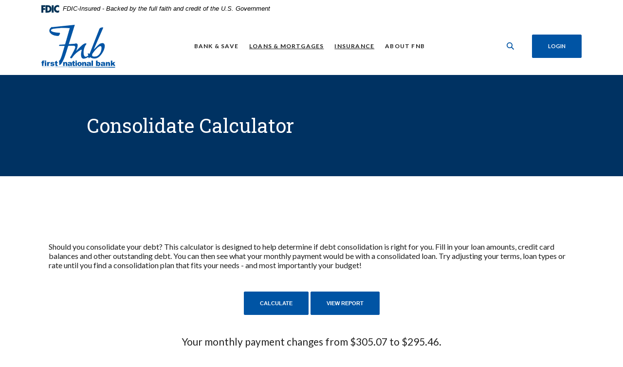

--- FILE ---
content_type: text/html; charset=utf-8
request_url: https://www.fnbfrankfortks.com/calculator/consolidate
body_size: 5320
content:
<!DOCTYPE html><html class="no-js" lang="en"><head><meta charset="utf-8"><meta http-equiv="X-UA-Compatible" content="IE=edge,chrome=1"><title>Consolidate Calculator | First National Bank in Frankfort</title><!-- Base styling, can be safely removed if overrides styles provided elsewhere-->
            
            <style type="text/css">
                    body, table, td, th, ul, ol, dd, dl, p, br, h1, dt { font-family: helvetica, arial, sans-serif; font-size: 100%; }
            </style>
            

            <link type="text/css" rel="StyleSheet" href="/assets/calculators/KJE.css">
        <meta name="description" content=""><meta name="keywords" content=""><meta name="viewport" content="width=device-width,initial-scale=1"><meta name="apple-mobile-web-app-title" content="First National Bank in Frankfort"><meta name="format-detection" content="telephone=no"><link rel="stylesheet" href="/assets/css/main.min.css?v=1723545207219"><script src="https://ajax.googleapis.com/ajax/libs/webfont/1.6.26/webfont.js"></script><script>WebFont.load({google:{families:["Lato:400,400i,700,700i","Roboto+Slab:400,400i,700,700i"]}})</script>
            <link type="text/css" rel="StyleSheet" href="/assets/css/KJESiteSpecific.css">
        
          </head><body class="subpage calculator-indiv cedar"><div role="navigation"><div class="hidden-compliance" id="complianceMenu"><ul class="list-unstyled"><li><a href="/">Home</a></li><li><a href="#main">Skip to main content</a></li><li><a href="#footer">Skip to footer</a></li></ul></div><a class="hidden-compliance external" href="http://get.adobe.com/reader/" title="External link to download Acrobat Reader">Download Acrobat Reader 5.0 or higher to view .pdf files.</a></div><div class="master-container"><header class="header header--var1 cedar"><link rel="stylesheet" href="https://fonts.googleapis.com/css2?family=Source+Sans+3:ital,wght@1,400;1,600"><div class="fdic-banner"><div class="container"><div class="fdic-container"><div class="fdic-logo"><svg width="38" height="17" viewBox="0 0 38 17" aria-labelledby="fdicLogo"><title id="fdicLogo">FDIC Logo</title><g><path fill-rule="evenodd" clip-rule="evenodd" d="M8.79102 0.673615H13.9183C18.5271 0.673615 21.4825 3.66654 21.4825 8.34109C21.4825 13.5134 18.216 16.0328 13.0138 16.0328H8.79102V0.673615ZM13.5956 4.19475C13.4113 4.19475 13.1751 4.2251 12.8525 4.2251V12.5057C15.4564 12.5057 17.4613 11.413 17.4613 8.25614C17.4613 5.54248 15.8194 4.20082 13.5841 4.20082L13.5956 4.19475Z" fill="currentColor"></path><path fill-rule="evenodd" clip-rule="evenodd" d="M37.3603 5.14182V1.0865C36.3305 0.61301 35.2172 0.375059 34.0938 0.388356C32.0639 0.322493 30.0956 1.12816 28.6402 2.6207C27.1847 4.11323 26.3669 6.16465 26.3741 8.30473C26.3741 12.8093 29.7673 16.1118 34.0131 16.1118C35.2019 16.1973 36.3828 15.8524 37.3603 15.1344V11.073C36.4505 11.779 35.3558 12.1713 34.2263 12.1961C33.1948 12.2257 32.198 11.8027 31.4739 11.0281C30.7497 10.2535 30.3632 9.19685 30.4068 8.11047C30.3706 7.02121 30.7578 5.96358 31.4788 5.18208C32.1997 4.40058 33.192 3.96287 34.2263 3.97015C35.3567 4.01174 36.4489 4.41161 37.3603 5.11754V5.14182Z" fill="currentColor"></path><path fill-rule="evenodd" clip-rule="evenodd" d="M0 0.673615V16.0328H4.00964L4.03845 10.1563H7.93863V6.60483H4.06149L4.03845 4.22506H8.23244V0.673615H0Z" fill="currentColor"></path><path fill-rule="evenodd" clip-rule="evenodd" d="M21.9092 16.0328H25.9188V0.673615H21.9092V16.0328Z" fill="currentColor"></path></g></svg></div><span class="fdic-text">FDIC-Insured - Backed by the full faith and credit of the U.S. Government</span></div></div></div><div class="container"><div class="header-inner d-flex flex-wrap flex-md-nowrap align-items-center"><div class="header__logo"><span itemscope="" itemtype="http://schema.org/BankOrCreditUnion"><span itemprop="name" class="sr-only">First National Bank in Frankfort</span> <a href="/" class="logo" title="First National Bank in Frankfort, Frankfort, KS" itemprop="url"><span class="logotype" itemprop="image" itemscope="" itemtype="http://schema.org/ImageObject"><span class="white-logo"><img src="/assets/img/fnb-logo-reverse.svg" alt="First National Bank in Frankfort" itemprop="url"> </span><span class="color-logo"><img src="/assets/img/fnb-logo-color.svg" alt="First National Bank in Frankfort" itemprop="url"></span></span></a></span></div><nav class="navbar cedar" aria-label="Primary"><div class="navbar-header"><button type="button" class="navbar-toggle collapsed"><span class="sr-only">Toggle navigation</span> <span class="menu-icon"><span class="menu-bar"></span> <span class="menu-bar"></span> <span class="menu-bar"></span> </span><span class="menu-text">Menu</span></button></div><div class="collapse navbar-collapse" id="navbar-collapse"><div class="navbar-close_container d-block d-lg-none text-right pt-3 pr-3 pb-2"><button type="button" class="navbar-close"><span class="icon icon-close" aria-hidden="true"></span><span class="sr-only">Close Menu</span></button></div><ul class="banno-menu menu-c8c29c60-bc21-11e8-9d3c-0242baa499bc">
                       <li class="dropdown menu-category">
        <span role="button" aria-expanded="false" class="category-item" tabindex="0">Bank & Save</span>
        <ul class="dropdown-menu">
            <li class="menu-internal">
        <a href="/bank-and-save/personal-banking">Personal Banking</a>
        
      </li><li class="menu-internal">
        <a href="/bank-and-save/business-banking">Business Banking</a>
        
      </li><li class="menu-internal">
        <a href="/bank-and-save/online-banking">Online Banking</a>
        
      </li><li class="menu-internal">
        <a href="/bank-and-save/investments">Investments</a>
        
      </li><li class="menu-internal">
        <a href="/bank-and-save/debit-card-assistance">Debit Card Assistance</a>
        
      </li><li class="menu-external">
        <a href="https://fnbfrankfortks.mylocalbankcard.com/" target="_blank">Credit Cards</a>
        
      </li><li class="menu-internal">
        <a href="/financial-calculators">Financial Calculators</a>
        
      </li><li class="menu-internal">
        <a href="/bank-and-save/other-services">Other Services</a>
        
      </li>
          </ul>
      </li><li class="menu-internal">
        <a href="/loans-and-mortgages">Loans & Mortgages</a>
        
      </li><li class="menu-internal">
        <a href="/insurance">Insurance</a>
        
      </li><li class="dropdown menu-category">
        <span role="button" aria-expanded="false" class="category-item" tabindex="0">About FNB</span>
        <ul class="dropdown-menu">
            <li class="menu-internal">
        <a href="/about-fnb/staff-and-directors">Staff & Directors</a>
        
      </li><li class="menu-internal">
        <a href="/about-fnb/history">History</a>
        
      </li><li class="menu-internal">
        <a href="/about-fnb/location">Location</a>
        
      </li><li class="menu-internal">
        <a href="/community">Community</a>
        
      </li>
          </ul>
      </li>
                     </ul></div></nav> <button type="button" data-target="#toggleSearch" class="search__toggle sidebar-toggle" aria-label="SearchClose"><span class="search__toggle-open"><span class="icon icon-magnifying-glass" aria-hidden="true"></span><span class="toggle-text open-text">Search</span> </span><span class="search__toggle-close"><span class="icon icon-close" aria-hidden="true"></span><span class="close-text toggle-text">Close</span></span></button>  <a href="https://fnbfrankfortks.shazambanking.net/eai/lrr?TAM_OP=login&ERROR_CODE=0x00000000&URL=https%3A%2F%2Ffnbfrankfortks.shazambanking.net%2F&AUTHNLEVEL=" class="btn olb__toggle">Login</a></div></div></header><div class="olb sidebar cedar" id="toggleLogin"><div class="sidebar-close_container text-right pt-3 pr-3 mb-3 mb-md-5 mb-lg-7"><button type="button" class="sidebar-close olb-close" data-target=".olb__toggle"><span class="icon icon-close" aria-hidden="true"></span> <span class="sr-only">Close Online Banking</span></button></div><div class="sidebar__inner"><div class="olb__welcome-header mb-3"><div class="olb-welcome">Welcome back!</div><div class="olb-more">Log in to your account.</div></div><div class="d-sm-flex justify-content-start align-items-center"><div><a href="https://fnbfrankfortks.shazambanking.net/eai/lrr?TAM_OP=login&ERROR_CODE=0x00000000&URL=https%3A%2F%2Ffnbfrankfortks.shazambanking.net%2F&AUTHNLEVEL=" class="btn btn-primary">Login</a></div></div></div></div> <div class="search sidebar cedar" id="toggleSearch"><div class="sidebar-close_container text-right pt-3 pr-3 mb-3 mb-md-5 mb-lg-7"><button type="button" class="sidebar-close search-close" data-target=".search__toggle"><span class="icon icon-close" aria-hidden="true"></span> <span class="sr-only">Close Search</span></button></div><div class="sidebar__inner"><div class="search__title pb-3 h2">What can we help you find?</div><form method="GET" action="/search" data-parsley-validate="" class="parsley-absolute"><div class="form-group"><label for="siteSearch" class="">Search</label><div class="relative"><input name="q" id="siteSearch" class="form-control" type="text" data-parsley-required="true" data-parsley-errors-container="#search-error"> <button type="submit" class="search-submit"><span class="icon icon-magnifying-glass" aria-hidden="true"></span><span class="sr-only">Start Site Search</span></button></div><div id="search-error" class="parsley-errors" role="alert" aria-atomic="true"></div></div></form></div></div><div id="main" tabindex="-1" role="main"><div class="hero__subpage position-relative cedar"><div class="hero__subpage-image"><div data-content-block="subpageBannerImage" data-content="content" data-editable="editable" class="content"> <div></div> </div></div><div class="hero__subpage-content"><div class="container"><div class="page-title h1">Consolidate Calculator</div></div></div></div><div class="subpage__content"><div class="container"><div class="row"><div class="col-12">
<a href="#KJEMainContent" class="KJEAccessibleSkip">[Skip to Content]</a>   
<div class="KJEWrapper">
    <div class="KJEWidthConstraint">

        

        

        

        <h1 class="KJEFontTitle">Debt Consolidation Calculator</h1>
<a id="KJEMainContent" title="page content"></a>

<div id="KJECalculatorDescID">Should you consolidate your debt? This calculator is designed to help determine if debt consolidation is right for you. Fill in your loan amounts, credit card balances and other outstanding debt. You can then see what your monthly payment would be with a consolidated loan. Try adjusting your terms, loan types or rate until you find a consolidation plan that fits your needs - and most importantly your budget!</div>

<noscript><div class="KJECenterText"><div id="KJENoJavaScript" class="KJENoJavaScript">JavaScript is required for this calculator.  If you are using Internet Explorer, you may need to select to 'Allow Blocked Content' to view this calculator.<p>For more information about these financial calculators please visit: <a href="https://www.dinkytown.net">Dinkytown.net</a> Financial Calculators from KJE Computer Solutions, Inc.</p></div></div></noscript>


<div id="KJEAllContent"></div><!--
  Financial Calculators, &copy;1998-2022 KJE Computer Solutions, Inc.
  For more information please see:
  <A HREF="https://www.dinkytown.net">https://www.dinkytown.net</A>
 -->
  




        <br>
        <hr class="KJEFooterLine">
        <div class="KJECenterText"><p class="KJEFooter">Information and interactive calculators are made available to you only as self-help tools for your independent use and are not intended to provide investment or tax advice. We cannot and do not guarantee their applicability or accuracy in regards to your individual circumstances. All examples are hypothetical and are for illustrative purposes. We encourage you to seek personalized advice from qualified professionals regarding all personal finance issues. </p></div>
    </div>
</div>
</div></div></div></div></div><footer class="footer footer--var1 text-white relative pt-5 pb-7 pt-md-8 pb-md-3 cedar" id="footer" tabindex="-1"><div class="backToTop__container"><div class="container"><button type="button" id="scrollTop"><span class="sr-only">Back to the top</span></button></div></div><div class="footer__top"><div class="container"><div class="row justify-content-center justify-content-lg-start"><div class="col-lg-3"><div class="footer__logo text-center text-lg-left"><span class="d-inline-block" itemscope="" itemtype="http://schema.org/BankOrCreditUnion"><span itemprop="name" class="sr-only">First National Bank in Frankfort</span> <a href="/" class="logo logo-white text-center text-lg-left" title="First National Bank in Frankfort, Frankfort, KS" itemprop="url"><span class="logotype d-inline-block" itemprop="image" itemscope="" itemtype="http://schema.org/ImageObject"><img src="/assets/img/fnb-logo-reverse.svg" alt="First National Bank in Frankfort" itemprop="url"></span></a></span><div class="footer__routing">Routing # 101113935</div></div><nav class="remove-menu footer__social" aria-label="Social Media links"><ul class="banno-menu menu-320ca050-85c2-11eb-b2ef-0242be4c0ce0">
                       <li class="menu-external">
        <a href="https://www.facebook.com/fnbfrankfort">Facebook</a>
        
      </li>
                     </ul></nav></div><div class="footer__link-container"><div class="footer__links remove-footer-menu"><nav class="remove-menu" aria-label="Footer"><ul class="banno-menu menu-acda9b40-fffc-11e9-ad7a-024217a77d6b">
                       <li class="menu-external">
        <a href="https://www.ordermychecks.com/login_a.jsp" target="_blank">Reorder Checks </a>
        
      </li><li class="menu-internal">
        <a href="/us-patriot-act">U.S. Patriot Act</a>
        
      </li><li class="menu-internal">
        <a href="/privacy-policy">Privacy Policy</a>
        
      </li><li class="menu-internal">
        <a href="/terms-of-use">Terms of Use</a>
        
      </li><li class="menu-internal">
        <a href="/fraud-prevention">Fraud Prevention</a>
        
      </li>
                     </ul></nav></div></div></div></div></div><div class="footer__bottom"><div class="container"><div class="footer__bottom-flex"><div class="footer__mini-menu d-md-flex align-items-center justify-content-center justify-content-lg-start text-center text-md-left mt-5 mt-md-2 mt-lg-0"><nav class="remove-menu footer__secondaryLinks" aria-label="Secondary footer links"><ul class="banno-menu menu-45748830-165c-11ec-a5c7-02425bd17027">
                       
                     </ul></nav></div><div class="footer__copyright d-md-flex justify-content-center text-center text-md-right mt-5 mt-md-2 mt-lg-0 ml-0 ml-lg-4"><div class="copytext">© <span class="copy-date"></span> First National Bank in Frankfort</div><div class="fdic"><a href="https://www.fdic.gov">Member FDIC</a></div><div class="ehl"><span class="icon icon-ehl" aria-hidden="true"></span><a href="https://www.hud.gov">Equal Housing Lender</a></div></div></div></div></div></footer></div><script src="/assets/js/jquery.min.js"></script><script defer="defer" src="/assets/js/script.min.js?v=1723545207216"></script> <div class="sidebar-overlay"></div><script src="/assets/target/disclaimers.js?bh=61aed3" id="disclaimerscript" defer="defer" proceed="Proceed" cancel="Cancel"></script><script nomodule="nomodule" type="text/javascript">
            
    function ieWarning() {
      document.body.setAttribute("style", "padding-bottom: 120px;");
      var warning = document.createElement("section");
      warning.setAttribute("class", "ie-disclaimer");
      warning.setAttribute("style", "background-color: #000; color:#fff; padding: 10px 40px; position: fixed; bottom: 0; z-index: 1040; height: 120px;");
      warning.setAttribute("aria-label", "Important notice regarding browser support");
      var warningContent = 'Please note: As of February 15, 2022, this website will no longer function with this browser' +
      ' version. This website was built to support the use of modern browsers. The browser that you are currently using' +
      ' is no longer fully supported by Microsoft and is not considered a modern browser. To use this site, please open' +
      ' in a modern browser like Google Chrome, Firefox, Safari, or a currently supported version of Microsoft Edge.';
      warning.innerHTML = warningContent;
      var firstElement = document.body.children[0];
      document.body.insertBefore(warning, firstElement);
    }
    window.addEventListener("load", ieWarning);
  
          </script><!--[if lt IE 9]>
              <script SRC="/assets/calculators/excanvas.js"></script>
            <![endif]-->
            

            <script type="text/javascript" src="/assets/calculators/KJE.js"></script>
            <script type="text/javascript" src="/assets/js/KJESiteSpecific.js"></script>
        
  <script type="text/javascript" src="/assets/calculators/Consolidate.js"></script><script type="text/javascript" src="/assets/calculators/ConsolidateParams.js"></script>

          </body></html>

--- FILE ---
content_type: text/css
request_url: https://www.fnbfrankfortks.com/assets/css/main.min.css?v=1723545207219
body_size: 55597
content:
@charset "UTF-8";*,::after,::before{box-sizing:border-box}html{font-family:sans-serif;line-height:1.15;-webkit-text-size-adjust:100%;-webkit-tap-highlight-color:transparent}article,aside,figcaption,figure,footer,header,hgroup,main,nav,section{display:block}body{margin:0;font-family:Lato;font-size:.875rem;font-weight:400;line-height:1.5;color:#1c1c1c;text-align:left;background-color:#fff}[tabindex="-1"]:focus:not(:focus-visible){outline:0!important}hr{box-sizing:content-box;height:0;overflow:visible}h1,h2,h3,h4,h5,h6{margin-top:0;margin-bottom:.625rem}p{margin-top:0;margin-bottom:1rem}abbr[data-original-title],abbr[title]{text-decoration:underline;-webkit-text-decoration:underline dotted;text-decoration:underline dotted;cursor:help;border-bottom:0;-webkit-text-decoration-skip-ink:none;text-decoration-skip-ink:none}address{margin-bottom:1rem;font-style:normal;line-height:inherit}dl,ol,ul{margin-top:0;margin-bottom:1rem}ol ol,ol ul,ul ol,ul ul{margin-bottom:0}dt{font-weight:700}dd{margin-bottom:.5rem;margin-left:0}blockquote{margin:0 0 1rem}b,strong{font-weight:bolder}small{font-size:80%}sub,sup{position:relative;font-size:75%;line-height:0;vertical-align:baseline}sub{bottom:-.25em}sup{top:-.5em}a{color:#0054a4;text-decoration:underline;background-color:transparent}a:hover{color:#0054a4;text-decoration:none}a:not([href]):not([class]){color:inherit;text-decoration:none}a:not([href]):not([class]):hover{color:inherit;text-decoration:none}code,kbd,pre,samp{font-family:SFMono-Regular,Menlo,Monaco,Consolas,"Liberation Mono","Courier New",monospace;font-size:1em}pre{margin-top:0;margin-bottom:1rem;overflow:auto;-ms-overflow-style:scrollbar}figure{margin:0 0 1rem}img{vertical-align:middle;border-style:none}svg{overflow:hidden;vertical-align:middle}table{border-collapse:collapse}caption{padding-top:.75rem;padding-bottom:.75rem;color:#6c757d;text-align:left;caption-side:bottom}th{text-align:inherit;text-align:-webkit-match-parent}label{display:inline-block;margin-bottom:.5rem}button{border-radius:0}button:focus:not(:focus-visible){outline:0}button,input,optgroup,select,textarea{margin:0;font-family:inherit;font-size:inherit;line-height:inherit}button,input{overflow:visible}button,select{text-transform:none}[role=button]{cursor:pointer}select{word-wrap:normal}[type=button],[type=reset],[type=submit],button{-webkit-appearance:button}[type=button]:not(:disabled),[type=reset]:not(:disabled),[type=submit]:not(:disabled),button:not(:disabled){cursor:pointer}[type=button]::-moz-focus-inner,[type=reset]::-moz-focus-inner,[type=submit]::-moz-focus-inner,button::-moz-focus-inner{padding:0;border-style:none}input[type=checkbox],input[type=radio]{box-sizing:border-box;padding:0}textarea{overflow:auto;resize:vertical}fieldset{min-width:0;padding:0;margin:0;border:0}legend{display:block;width:100%;max-width:100%;padding:0;margin-bottom:.5rem;font-size:1.5rem;line-height:inherit;color:inherit;white-space:normal}progress{vertical-align:baseline}[type=number]::-webkit-inner-spin-button,[type=number]::-webkit-outer-spin-button{height:auto}[type=search]{outline-offset:-.125rem;-webkit-appearance:none}[type=search]::-webkit-search-decoration{-webkit-appearance:none}::-webkit-file-upload-button{font:inherit;-webkit-appearance:button}output{display:inline-block}summary{display:list-item;cursor:pointer}template{display:none}[hidden]{display:none!important}*{font-variant-ligatures:none}caption{caption-side:top}.align-baseline{vertical-align:baseline!important}.align-top{vertical-align:top!important}.align-middle{vertical-align:middle!important}.align-bottom{vertical-align:bottom!important}.align-text-bottom{vertical-align:text-bottom!important}.align-text-top{vertical-align:text-top!important}.bg-default{background-color:#0054a4!important}a.bg-default:focus,a.bg-default:hover,button.bg-default:focus,button.bg-default:hover{background-color:#003a71!important}.bg-primary{background-color:#003262!important}a.bg-primary:focus,a.bg-primary:hover,button.bg-primary:focus,button.bg-primary:hover{background-color:#00182f!important}.bg-info{background-color:#0054a4!important}a.bg-info:focus,a.bg-info:hover,button.bg-info:focus,button.bg-info:hover{background-color:#003a71!important}.bg-success{background-color:#767676!important}a.bg-success:focus,a.bg-success:hover,button.bg-success:focus,button.bg-success:hover{background-color:#5d5d5d!important}.bg-warning{background-color:#003262!important}a.bg-warning:focus,a.bg-warning:hover,button.bg-warning:focus,button.bg-warning:hover{background-color:#00182f!important}.bg-danger{background-color:#767676!important}a.bg-danger:focus,a.bg-danger:hover,button.bg-danger:focus,button.bg-danger:hover{background-color:#5d5d5d!important}.bg-inverse{background-color:#949494!important}a.bg-inverse:focus,a.bg-inverse:hover,button.bg-inverse:focus,button.bg-inverse:hover{background-color:#7b7b7b!important}.bg-edit{background-color:#e6e6e6!important}a.bg-edit:focus,a.bg-edit:hover,button.bg-edit:focus,button.bg-edit:hover{background-color:#cdcdcd!important}.bg-white{background-color:#fff!important}.bg-transparent{background-color:transparent!important}.border{border:.0625rem solid #dee2e6!important}.border-top{border-top:.0625rem solid #dee2e6!important}.border-right{border-right:.0625rem solid #dee2e6!important}.border-bottom{border-bottom:.0625rem solid #dee2e6!important}.border-left{border-left:.0625rem solid #dee2e6!important}.alert .modal-footer,.border-0{border:0!important}.border-top-0{border-top:0!important}.border-right-0{border-right:0!important}.border-bottom-0{border-bottom:0!important}.border-left-0{border-left:0!important}.border-default{border-color:#0054a4!important}.border-primary{border-color:#003262!important}.border-info{border-color:#0054a4!important}.border-success{border-color:#767676!important}.border-warning{border-color:#003262!important}.border-danger{border-color:#767676!important}.border-inverse{border-color:#949494!important}.border-edit{border-color:#e6e6e6!important}.border-white{border-color:#fff!important}.rounded-sm{border-radius:.25rem!important}.rounded{border-radius:.375rem!important}.rounded-top{border-top-left-radius:.375rem!important;border-top-right-radius:.375rem!important}.rounded-right{border-top-right-radius:.375rem!important;border-bottom-right-radius:.375rem!important}.rounded-bottom{border-bottom-right-radius:.375rem!important;border-bottom-left-radius:.375rem!important}.rounded-left{border-top-left-radius:.375rem!important;border-bottom-left-radius:.375rem!important}.rounded-lg{border-radius:.625rem!important}.rounded-circle{border-radius:50%!important}.rounded-pill{border-radius:50rem!important}.rounded-0{border-radius:0!important}.clearfix::after,.success-container::after{display:block;clear:both;content:""}.d-none,.edit .blog-banner .hero__subpage-image,.header .olb__toggle-close,.header .olb__toggle.active .olb__toggle-open,.header .search__toggle .toggle-text,.header .search__toggle-close,.header .search__toggle.active .search__toggle-open,.header.cedar .header__logo .white-logo,.hero__subpage.no-image .hero__subpage-image,.info-content-cards .col-right .card-accordions .card .card-header::before,.navbar-collapse .banno-menu>li>ul.multi-tier>li>a::after,.navbar-collapse .banno-menu>li>ul.multi-tier>li>span::after,.quicklinks .quicklinks-dots,.subs .slider-controls{display:none!important}.d-inline{display:inline!important}.d-inline-block,.header .olb__toggle-open,.header .olb__toggle.active .olb__toggle-close,.header .search__toggle-open,.header .search__toggle.active .search__toggle-close,.navbar-toggle .menu-icon{display:inline-block!important}.alert .modal-footer,.atm__search .atm__search-title::after,.atm__search.proximity-stacking .banno-location-toggles label,.banno-location-search-fields .banno-location-search-fields .banno-location-example-heading,.d-block,.edit .team__container .team-individual .team-modal-trigger,.edit .team__features .team__features-individual .team-modal-trigger,.footer__links .banno-menu.tiered-menu>li>span,.footer__links .banno-menu.tiered-menu>li>span::after,.modal#emailSignUp .modal-dialog .modal-content .modal-header,.quicklinks .slide img{display:block!important}.d-table{display:table!important}.d-table-row{display:table-row!important}.d-table-cell{display:table-cell!important}.KJEInputContainer>.KJEHelp,.KJEInputContainer>.KJELabel,.atm__map-controls,.atm__map-key.simple .key-item,.b-captcha,.d-flex,.footer__social .banno-menu,.hero .hero-content,.hero .slider-controls_inner,.hero__content,.hero__subpage .hero__subpage-content,.navbar .navbar-toggle{display:flex!important}.d-inline-flex{display:inline-flex!important}@media (min-width:36rem){.d-sm-none{display:none!important}.d-sm-inline{display:inline!important}.d-sm-inline-block{display:inline-block!important}.d-sm-block{display:block!important}.d-sm-table{display:table!important}.d-sm-table-row{display:table-row!important}.d-sm-table-cell{display:table-cell!important}.atm__map-key.simple .inside,.atm__search.proximity-inline #refineSearch,.atm__search.proximity-inline #refineSearch .banno-location-toggles,.banno-location-search-fields .banno-location-search-fields,.d-sm-flex{display:flex!important}.d-sm-inline-flex{display:inline-flex!important}}@media (min-width:48rem){.d-md-none,.navbar .navbar-toggle .menu-text{display:none!important}.d-md-inline{display:inline!important}.d-md-inline-block{display:inline-block!important}.d-md-block{display:block!important}.d-md-table{display:table!important}.d-md-table-row{display:table-row!important}.d-md-table-cell{display:table-cell!important}.atm__search.proximity-stacking .banno-location-toggles,.d-md-flex,.footer__mini-menu .banno-menu,.search-form{display:flex!important}.d-md-inline-flex{display:inline-flex!important}}@media (min-width:62rem){.d-lg-none,.footer__links .banno-menu.tiered-menu>li>span::after,.info-content-cards .col-right .card-accordions .card .card-header::after,.navbar .navbar-toggle{display:none!important}.d-lg-inline{display:inline!important}.d-lg-inline-block{display:inline-block!important}.d-lg-block,.footer__links .banno-menu.tiered-menu>li>ul,.info-content-cards .col-right .card-accordions .card .card-body,.info-content-cards .col-right .card-accordions .card .card-header::before{display:block!important}.d-lg-table{display:table!important}.d-lg-table-row{display:table-row!important}.d-lg-table-cell{display:table-cell!important}.d-lg-flex,.footer .footer__bottom-flex,.footer__links .banno-menu,.info-content-cards .col-right .card-accordions,.navbar-collapse .banno-menu,.navbar-collapse .banno-menu>li.open>ul.multi-tier,.newsletter .newsletter__left,.subs__slider,table#locationTable tbody tr td:nth-child(2){display:flex!important}.d-lg-inline-flex{display:inline-flex!important}}@media (min-width:75rem){.d-xl-none{display:none!important}.d-xl-inline{display:inline!important}.d-xl-inline-block{display:inline-block!important}.d-xl-block{display:block!important}.d-xl-table{display:table!important}.d-xl-table-row{display:table-row!important}.d-xl-table-cell{display:table-cell!important}.d-xl-flex{display:flex!important}.d-xl-inline-flex{display:inline-flex!important}}@media (min-width:90rem){.d-xxl-none{display:none!important}.d-xxl-inline{display:inline!important}.d-xxl-inline-block{display:inline-block!important}.d-xxl-block{display:block!important}.d-xxl-table{display:table!important}.d-xxl-table-row{display:table-row!important}.d-xxl-table-cell{display:table-cell!important}.d-xxl-flex{display:flex!important}.d-xxl-inline-flex{display:inline-flex!important}}@media print{.d-print-none{display:none!important}.d-print-inline{display:inline!important}.d-print-inline-block{display:inline-block!important}.d-print-block{display:block!important}.d-print-table{display:table!important}.d-print-table-row{display:table-row!important}.d-print-table-cell{display:table-cell!important}.d-print-flex{display:flex!important}.d-print-inline-flex{display:inline-flex!important}}.embed-responsive{position:relative;display:block;width:100%;padding:0;overflow:hidden}.embed-responsive::before{display:block;content:""}.embed-responsive .embed-responsive-item,.embed-responsive embed,.embed-responsive iframe,.embed-responsive object,.embed-responsive video{position:absolute;top:0;bottom:0;left:0;width:100%;height:100%;border:0}.embed-responsive-21by9::before{padding-top:42.85714%}.embed-responsive-16by9::before{padding-top:56.25%}.embed-responsive-4by3::before{padding-top:75%}.embed-responsive-1by1::before{padding-top:100%}.flex-row,.hero .hero-content,.hero__content{flex-direction:row!important}.b-captcha,.flex-column{flex-direction:column!important}.flex-row-reverse{flex-direction:row-reverse!important}.flex-column-reverse{flex-direction:column-reverse!important}#page_navigation,.banno-location-search-fields .banno-location-search-fields,.flex-wrap{flex-wrap:wrap!important}.flex-nowrap{flex-wrap:nowrap!important}.flex-wrap-reverse{flex-wrap:wrap-reverse!important}.flex-fill{flex:1 1 auto!important}.flex-grow-0{flex-grow:0!important}.flex-grow-1{flex-grow:1!important}.flex-shrink-0{flex-shrink:0!important}.flex-shrink-1{flex-shrink:1!important}.hero .slider-controls_inner,.justify-content-start{justify-content:flex-start!important}.KJEInputContainer>.KJEHelp,.KJEInputContainer>.KJELabel,.footer__links .banno-menu,.footer__links .banno-menu.tiered-menu,.justify-content-end{justify-content:flex-end!important}.atm__map-controls,.atm__results .row,.atm__search.proximity-inline #refineSearch,.atm__search.proximity-stacking .banno-location-toggles,.footer__mini-menu .banno-menu,.footer__social .banno-menu,.header.cedar .header-inner,.hero .hero-content .row,.hero .hero-content .subpage__sidebar .quicklinks,.hero__content .row,.info-content-cards .col-right .card-accordions,.info-content-cards .row,.justify-content-center,.navbar .navbar-collapse .banno-menu,.newsletter .newsletter__inner .row,.newsletter .newsletter__inner .subpage__sidebar .quicklinks,.subpage__sidebar .hero .hero-content .quicklinks,.subpage__sidebar .newsletter .newsletter__inner .quicklinks,.subpage__sidebar .quicklinks,body .subpage__content-row{justify-content:center!important}.banno-location-search-fields .banno-location-search-fields,.footer .footer__bottom-flex,.justify-content-between,.search-form{justify-content:space-between!important}.justify-content-around{justify-content:space-around!important}.align-items-start{align-items:flex-start!important}.align-items-end{align-items:flex-end!important}.KJEInputContainer>.KJEHelp,.KJEInputContainer>.KJELabel,.align-items-center,.atm__map-controls,.atm__map-key.simple .inside,.atm__map-key.simple .key-item,.atm__search.proximity-inline #refineSearch,.atm__search.proximity-inline #refineSearch .banno-location-toggles,.banno-location-search-fields .banno-location-search-fields,.footer .footer__bottom-flex,.footer .footer__copyright,.footer__links .banno-menu,.footer__mini-menu .banno-menu,.footer__social .banno-menu,.hero .hero-content,.hero .slider-controls_inner,.hero__content,.hero__subpage .hero__subpage-content,.modal-header,.navbar .navbar-toggle,.newsletter .newsletter__inner .row,.newsletter .newsletter__inner .subpage__sidebar .quicklinks,.newsletter .newsletter__left,.search-form,.subpage__sidebar .newsletter .newsletter__inner .quicklinks{align-items:center!important}.align-items-baseline{align-items:baseline!important}.align-items-stretch{align-items:stretch!important}.align-content-start{align-content:flex-start!important}.align-content-end{align-content:flex-end!important}.align-content-center,.banno-location-search-fields .banno-location-search-fields,.hero .hero-content,.hero__content,.hero__subpage .hero__subpage-content,.search-form{align-content:center!important}.align-content-between{align-content:space-between!important}.align-content-around{align-content:space-around!important}.align-content-stretch{align-content:stretch!important}.align-self-auto{align-self:auto!important}.align-self-start{align-self:flex-start!important}.align-self-end{align-self:flex-end!important}.align-self-center{align-self:center!important}.align-self-baseline{align-self:baseline!important}.align-self-stretch{align-self:stretch!important}@media (min-width:36rem){.b-captcha,.flex-sm-row{flex-direction:row!important}.flex-sm-column{flex-direction:column!important}.flex-sm-row-reverse{flex-direction:row-reverse!important}.flex-sm-column-reverse{flex-direction:column-reverse!important}.b-captcha,.flex-sm-wrap{flex-wrap:wrap!important}.flex-sm-nowrap{flex-wrap:nowrap!important}.flex-sm-wrap-reverse{flex-wrap:wrap-reverse!important}.flex-sm-fill{flex:1 1 auto!important}.flex-sm-grow-0{flex-grow:0!important}.flex-sm-grow-1{flex-grow:1!important}.flex-sm-shrink-0{flex-shrink:0!important}.flex-sm-shrink-1{flex-shrink:1!important}.justify-content-sm-start{justify-content:flex-start!important}.justify-content-sm-end{justify-content:flex-end!important}.justify-content-sm-center{justify-content:center!important}.justify-content-sm-between{justify-content:space-between!important}.justify-content-sm-around{justify-content:space-around!important}.align-items-sm-start{align-items:flex-start!important}.align-items-sm-end{align-items:flex-end!important}.align-items-sm-center{align-items:center!important}.align-items-sm-baseline{align-items:baseline!important}.align-items-sm-stretch{align-items:stretch!important}.align-content-sm-start{align-content:flex-start!important}.align-content-sm-end{align-content:flex-end!important}.align-content-sm-center{align-content:center!important}.align-content-sm-between{align-content:space-between!important}.align-content-sm-around{align-content:space-around!important}.align-content-sm-stretch{align-content:stretch!important}.align-self-sm-auto{align-self:auto!important}.align-self-sm-start{align-self:flex-start!important}.align-self-sm-end{align-self:flex-end!important}.align-self-sm-center{align-self:center!important}.align-self-sm-baseline{align-self:baseline!important}.align-self-sm-stretch{align-self:stretch!important}}@media (min-width:48rem){.flex-md-row{flex-direction:row!important}.flex-md-column{flex-direction:column!important}.flex-md-row-reverse{flex-direction:row-reverse!important}.flex-md-column-reverse{flex-direction:column-reverse!important}.flex-md-wrap{flex-wrap:wrap!important}.flex-md-nowrap{flex-wrap:nowrap!important}.flex-md-wrap-reverse{flex-wrap:wrap-reverse!important}.flex-md-fill,.search-form>div{flex:1 1 auto!important}.flex-md-grow-0{flex-grow:0!important}.flex-md-grow-1,.header.cedar .header__logo{flex-grow:1!important}.flex-md-shrink-0{flex-shrink:0!important}.flex-md-shrink-1{flex-shrink:1!important}.justify-content-md-start{justify-content:flex-start!important}.justify-content-md-end{justify-content:flex-end!important}.justify-content-md-center{justify-content:center!important}.justify-content-md-between{justify-content:space-between!important}.justify-content-md-around{justify-content:space-around!important}.align-items-md-start,.footer__links .banno-menu.tiered-menu{align-items:flex-start!important}.align-items-md-end{align-items:flex-end!important}.align-items-md-center{align-items:center!important}.align-items-md-baseline{align-items:baseline!important}.align-items-md-stretch{align-items:stretch!important}.align-content-md-start{align-content:flex-start!important}.align-content-md-end{align-content:flex-end!important}.align-content-md-center{align-content:center!important}.align-content-md-between{align-content:space-between!important}.align-content-md-around{align-content:space-around!important}.align-content-md-stretch{align-content:stretch!important}.align-self-md-auto{align-self:auto!important}.align-self-md-start{align-self:flex-start!important}.align-self-md-end{align-self:flex-end!important}.align-self-md-center{align-self:center!important}.align-self-md-baseline{align-self:baseline!important}.align-self-md-stretch{align-self:stretch!important}}@media (min-width:62rem){.flex-lg-row{flex-direction:row!important}.flex-lg-column{flex-direction:column!important}.flex-lg-row-reverse{flex-direction:row-reverse!important}.flex-lg-column-reverse{flex-direction:column-reverse!important}.flex-lg-wrap,.footer__links .banno-menu,table#locationTable tbody tr td:nth-child(2){flex-wrap:wrap!important}.flex-lg-nowrap{flex-wrap:nowrap!important}.flex-lg-wrap-reverse{flex-wrap:wrap-reverse!important}.flex-lg-fill{flex:1 1 auto!important}.flex-lg-grow-0,.header.cedar .header__logo{flex-grow:0!important}.flex-lg-grow-1,.header.cedar .navbar{flex-grow:1!important}.flex-lg-shrink-0{flex-shrink:0!important}.flex-lg-shrink-1{flex-shrink:1!important}.footer__mini-menu .banno-menu,.footer__social .banno-menu,.justify-content-lg-start{justify-content:flex-start!important}.justify-content-lg-end{justify-content:flex-end!important}.justify-content-lg-center{justify-content:center!important}.justify-content-lg-between{justify-content:space-between!important}.justify-content-lg-around{justify-content:space-around!important}.align-items-lg-start{align-items:flex-start!important}.align-items-lg-end{align-items:flex-end!important}.align-items-lg-center{align-items:center!important}.align-items-lg-baseline{align-items:baseline!important}.align-items-lg-stretch{align-items:stretch!important}.align-content-lg-start{align-content:flex-start!important}.align-content-lg-end{align-content:flex-end!important}.align-content-lg-center{align-content:center!important}.align-content-lg-between{align-content:space-between!important}.align-content-lg-around{align-content:space-around!important}.align-content-lg-stretch{align-content:stretch!important}.align-self-lg-auto{align-self:auto!important}.align-self-lg-start{align-self:flex-start!important}.align-self-lg-end{align-self:flex-end!important}.align-self-lg-center{align-self:center!important}.align-self-lg-baseline{align-self:baseline!important}.align-self-lg-stretch{align-self:stretch!important}}@media (min-width:75rem){.flex-xl-row{flex-direction:row!important}.flex-xl-column{flex-direction:column!important}.flex-xl-row-reverse{flex-direction:row-reverse!important}.flex-xl-column-reverse{flex-direction:column-reverse!important}.flex-xl-wrap{flex-wrap:wrap!important}.flex-xl-nowrap{flex-wrap:nowrap!important}.flex-xl-wrap-reverse{flex-wrap:wrap-reverse!important}.flex-xl-fill{flex:1 1 auto!important}.flex-xl-grow-0{flex-grow:0!important}.flex-xl-grow-1{flex-grow:1!important}.flex-xl-shrink-0{flex-shrink:0!important}.flex-xl-shrink-1{flex-shrink:1!important}.justify-content-xl-start{justify-content:flex-start!important}.justify-content-xl-end{justify-content:flex-end!important}.justify-content-xl-center{justify-content:center!important}.justify-content-xl-between{justify-content:space-between!important}.justify-content-xl-around{justify-content:space-around!important}.align-items-xl-start{align-items:flex-start!important}.align-items-xl-end{align-items:flex-end!important}.align-items-xl-center{align-items:center!important}.align-items-xl-baseline{align-items:baseline!important}.align-items-xl-stretch{align-items:stretch!important}.align-content-xl-start{align-content:flex-start!important}.align-content-xl-end{align-content:flex-end!important}.align-content-xl-center{align-content:center!important}.align-content-xl-between{align-content:space-between!important}.align-content-xl-around{align-content:space-around!important}.align-content-xl-stretch{align-content:stretch!important}.align-self-xl-auto{align-self:auto!important}.align-self-xl-start{align-self:flex-start!important}.align-self-xl-end{align-self:flex-end!important}.align-self-xl-center{align-self:center!important}.align-self-xl-baseline{align-self:baseline!important}.align-self-xl-stretch{align-self:stretch!important}}@media (min-width:90rem){.flex-xxl-row{flex-direction:row!important}.flex-xxl-column{flex-direction:column!important}.flex-xxl-row-reverse{flex-direction:row-reverse!important}.flex-xxl-column-reverse{flex-direction:column-reverse!important}.flex-xxl-wrap{flex-wrap:wrap!important}.flex-xxl-nowrap{flex-wrap:nowrap!important}.flex-xxl-wrap-reverse{flex-wrap:wrap-reverse!important}.flex-xxl-fill{flex:1 1 auto!important}.flex-xxl-grow-0{flex-grow:0!important}.flex-xxl-grow-1{flex-grow:1!important}.flex-xxl-shrink-0{flex-shrink:0!important}.flex-xxl-shrink-1{flex-shrink:1!important}.justify-content-xxl-start{justify-content:flex-start!important}.justify-content-xxl-end{justify-content:flex-end!important}.justify-content-xxl-center{justify-content:center!important}.justify-content-xxl-between{justify-content:space-between!important}.justify-content-xxl-around{justify-content:space-around!important}.align-items-xxl-start{align-items:flex-start!important}.align-items-xxl-end{align-items:flex-end!important}.align-items-xxl-center{align-items:center!important}.align-items-xxl-baseline{align-items:baseline!important}.align-items-xxl-stretch{align-items:stretch!important}.align-content-xxl-start{align-content:flex-start!important}.align-content-xxl-end{align-content:flex-end!important}.align-content-xxl-center{align-content:center!important}.align-content-xxl-between{align-content:space-between!important}.align-content-xxl-around{align-content:space-around!important}.align-content-xxl-stretch{align-content:stretch!important}.align-self-xxl-auto{align-self:auto!important}.align-self-xxl-start{align-self:flex-start!important}.align-self-xxl-end{align-self:flex-end!important}.align-self-xxl-center{align-self:center!important}.align-self-xxl-baseline{align-self:baseline!important}.align-self-xxl-stretch{align-self:stretch!important}}.float-left,.pull-left{float:left!important}.float-right,.pull-right{float:right!important}.float-none{float:none!important}@media (min-width:36rem){.float-sm-left{float:left!important}.float-sm-right{float:right!important}.float-sm-none{float:none!important}}@media (min-width:48rem){.float-md-left{float:left!important}.float-md-right{float:right!important}.float-md-none{float:none!important}}@media (min-width:62rem){.float-lg-left{float:left!important}.float-lg-right{float:right!important}.float-lg-none{float:none!important}}@media (min-width:75rem){.float-xl-left{float:left!important}.float-xl-right{float:right!important}.float-xl-none{float:none!important}}@media (min-width:90rem){.float-xxl-left{float:left!important}.float-xxl-right{float:right!important}.float-xxl-none{float:none!important}}.user-select-all{-webkit-user-select:all!important;-moz-user-select:all!important;user-select:all!important}.user-select-auto{-webkit-user-select:auto!important;-moz-user-select:auto!important;user-select:auto!important}.user-select-none{-webkit-user-select:none!important;-moz-user-select:none!important;user-select:none!important}.overflow-auto{overflow:auto!important}.overflow-hidden{overflow:hidden!important}.position-static{position:static!important}#page_navigation,.atm__map-key.complex,.banno-location-items label,.banno-location-proximity-container .proximity-select,.card .card-header,.cta__2col-image,.cta__image,.cta__image-image img,.edit .blog-banner .hero__subpage-content,.edit .subpage__sidebar .testimonial-cell.midnight .testimonial-cell__text img,.footer__copyright,.footer__links .banno-menu.tiered-menu>li>span,.footer__links .banno-menu.tiered-menu>li>ul,.hero .slide,.hero-image img,.hero__image img,.hero__slide,.hero__subpage-image img,.hero__subpage.no-image .hero__subpage-content,.navbar-toggle .menu-icon,.position-relative,.styled-select,.subs__image img,.subs__slide-inner{position:relative!important}.atm__map-controls,.banno-location-items label input,.card .card-header::after,.footer .backToTop__container.page-bottom,.footer__links .banno-menu.tiered-menu>li>span::after,.hero .hero-content,.hero .slider-controls,.hero__content,.hero__subpage-content,.info-content-cards .col-right .card-accordions .card .card-header::before,.position-absolute,.proximity-select::after,.styled-select::after{position:absolute!important}.footer .backToTop__container,.position-fixed{position:fixed!important}.position-sticky{position:sticky!important}.fixed-top{position:fixed;top:0;right:0;left:0;z-index:1030}.fixed-bottom{position:fixed;right:0;bottom:0;left:0;z-index:1030}@supports (position:sticky){.sticky-top{position:sticky;top:0;z-index:1020}}.sr-only{position:absolute;width:.0625rem;height:.0625rem;padding:0;margin:-.0625rem;overflow:hidden;clip:rect(0,0,0,0);white-space:nowrap;border:0}.sr-only-focusable:active,.sr-only-focusable:focus{position:static;width:auto;height:auto;overflow:visible;clip:auto;white-space:normal}.shadow-sm{box-shadow:0 .125rem .25rem rgba(0,0,0,.075)!important}.shadow{box-shadow:0 .5rem 1rem rgba(0,0,0,.15)!important}.shadow-lg{box-shadow:0 1rem 3rem rgba(0,0,0,.175)!important}.shadow-none{box-shadow:none!important}.w-25{width:25%!important}.w-50{width:50%!important}.w-75{width:75%!important}#page_navigation,.w-100{width:100%!important}.w-auto{width:auto!important}.h-25{height:25%!important}.h-50{height:50%!important}.h-75{height:75%!important}.h-100{height:100%!important}.h-auto{height:auto!important}.mw-100{max-width:100%!important}.mh-100{max-height:100%!important}.min-vw-100{min-width:100vw!important}.min-vh-100{min-height:100vh!important}.vw-100{width:100vw!important}.vh-100{height:100vh!important}.KJEInputContainer label,.alert .modal-footer .alert-close,.atm__search.proximity-inline #refineSearch .banno-location-toggles label,.card-header p,.cta__bar .h1,.cta__bar .h2,.cta__bar .h3,.cta__bar .h4,.cta__bar .h5,.cta__bar .h6,.cta__bar h1,.cta__bar h2,.cta__bar h3,.cta__bar h4,.cta__bar h5,.cta__bar h6,.footer__mini-menu .banno-menu,.footer__social .banno-menu,.hero-image img.pull-left,.hero-image img.pull-right,.hero__image img.pull-left,.hero__image img.pull-right,.hero__subpage-image img.pull-left,.hero__subpage-image img.pull-right,.m-0,.no-heading-m .h1,.no-heading-m .h2,.no-heading-m .h3,.no-heading-m .h4,.no-heading-m .h5,.no-heading-m .h6,.no-heading-m h1,.no-heading-m h2,.no-heading-m h3,.no-heading-m h4,.no-heading-m h5,.no-heading-m h6,div.KJEDropper h2,div.KJEGraphDropper h2{margin:0!important}.atm__results.full-width-results table#locationTable .banno-location-results,.footer__social .banno-menu>li+li,.info-content .col-left .content .h1,.info-content .col-left .content .h2,.info-content .col-left .content .h3,.info-content .col-left .content .h4,.info-content .col-left .content .h5,.info-content .col-left .content .h6,.info-content .col-left .content h1,.info-content .col-left .content h2,.info-content .col-left .content h3,.info-content .col-left .content h4,.info-content .col-left .content h5,.info-content .col-left .content h6,.mt-0,.my-0,.no-heading-mt .h1,.no-heading-mt .h2,.no-heading-mt .h3,.no-heading-mt .h4,.no-heading-mt .h5,.no-heading-mt .h6,.no-heading-mt h1,.no-heading-mt h2,.no-heading-mt h3,.no-heading-mt h4,.no-heading-mt h5,.no-heading-mt h6,body.subpage .footer{margin-top:0!important}.mr-0,.mx-0{margin-right:0!important}.atm__results.full-width-results table#locationTable .banno-location-results,.mb-0,.my-0,.subpage__sidebar>div:last-child{margin-bottom:0!important}.footer__links .banno-menu.tiered-menu>li>ul>li,.header.cedar .olb__toggle,.ml-0,.mx-0{margin-left:0!important}.m-1{margin:.625rem!important}.atm__results .hero .hero-content .subpage-accordions>.atm__results-list+.col-resize,.atm__results .hero .hero-content .subpage-accordions>.col-resize+.atm__results-list,.atm__results .hero__content .subpage-accordions>.atm__results-list+.col-resize,.atm__results .hero__content .subpage-accordions>.col-resize+.atm__results-list,.atm__results .info-content-cards .subpage-accordions>.atm__results-list+.col-left,.atm__results .info-content-cards .subpage-accordions>.col-left+.atm__results-list,.atm__results .subpage-accordions>.atm__results-list+.atm__results-list,.atm__results .subpage-accordions>.atm__results-list+.col-lg-6,.atm__results .subpage-accordions>.col-lg-6+.atm__results-list,.banno-location-search-fields .banno-location-search-fields .banno-location-search-button,.card+.card,.footer__copyright>div+div,.footer__nmls,.footer__phone,.footer__routing,.hero .hero-content .atm__results .subpage-accordions>.atm__results-list+.col-resize,.hero .hero-content .atm__results .subpage-accordions>.col-resize+.atm__results-list,.hero .hero-content .info-content-cards .subpage-accordions>.col-left+.col-resize,.hero .hero-content .info-content-cards .subpage-accordions>.col-resize+.col-left,.hero .hero-content .subpage-accordions>.col-lg-6+.col-resize,.hero .hero-content .subpage-accordions>.col-resize+.col-lg-6,.hero .hero-content .subpage-accordions>.col-resize+.col-resize,.hero__content .atm__results .subpage-accordions>.atm__results-list+.col-resize,.hero__content .atm__results .subpage-accordions>.col-resize+.atm__results-list,.hero__content .info-content-cards .subpage-accordions>.col-left+.col-resize,.hero__content .info-content-cards .subpage-accordions>.col-resize+.col-left,.hero__content .subpage-accordions>.col-lg-6+.col-resize,.hero__content .subpage-accordions>.col-resize+.col-lg-6,.hero__content .subpage-accordions>.col-resize+.col-resize,.info-content-cards .atm__results .subpage-accordions>.atm__results-list+.col-left,.info-content-cards .atm__results .subpage-accordions>.col-left+.atm__results-list,.info-content-cards .hero .hero-content .subpage-accordions>.col-left+.col-resize,.info-content-cards .hero .hero-content .subpage-accordions>.col-resize+.col-left,.info-content-cards .hero__content .subpage-accordions>.col-left+.col-resize,.info-content-cards .hero__content .subpage-accordions>.col-resize+.col-left,.info-content-cards .subpage-accordions>.col-left+.col-left,.info-content-cards .subpage-accordions>.col-left+.col-lg-6,.info-content-cards .subpage-accordions>.col-lg-6+.col-left,.mt-1,.my-1,.subpage-accordions>.col-lg-6+.col-lg-6{margin-top:.625rem!important}.atm__map-key.complex .pin-image,.mr-1,.mx-1{margin-right:.625rem!important}.mb-1,.my-1{margin-bottom:.625rem!important}.header .search__toggle .toggle-text,.ml-1,.mx-1,.navbar-toggle .menu-text{margin-left:.625rem!important}.m-2{margin:1.25rem!important}#page_navigation,.KJEWrapper hr,.alert .modal-footer,.atm__map-key.simple .key-item+.key-item,.atm__search .atm__search-viewmap,.atm__search.proximity-stacking .banno-location-proximity-container,.modal.bootbox .modal-footer,.mt-2,.my-2,.non-styled-hr hr,.subs{margin-top:1.25rem!important}#page_navigation,.atm__map-key.simple .key-item .key-icon,.info-content .col-left .content,.mr-2,.mx-2{margin-right:1.25rem!important}#page_navigation,.KJEWrapper hr,.edit .subpage__sidebar .testimonial-cell.midnight .testimonial-cell__text img,.mb-2,.my-2,.non-styled-hr hr,.search-item,.table-responsive{margin-bottom:1.25rem!important}#page_navigation,.footer__social .banno-menu>li+li,.info-content .col-left .content,.ml-2,.mx-2{margin-left:1.25rem!important}.m-3{margin:1.875rem!important}.atm__search.proximity-inline #refineSearch,.atm__search.proximity-stacking .banno-location-toggles,.mt-3,.my-3,.quicklinks,.subpage-accordions,blockquote{margin-top:1.875rem!important}.mr-3,.mx-3{margin-right:1.875rem!important}.atm__search .banno-location-example-heading,.form-group,.mb-3,.my-3,.olb .form-group,.subpage-accordions,.subs,blockquote,table#locationTable tbody tr td .banno-location-description,table#locationTable tbody tr td address{margin-bottom:1.875rem!important}.ml-3,.mx-3{margin-left:1.875rem!important}.m-4{margin:2.5rem!important}.mt-4,.my-4,.newsletter .newsletter__right{margin-top:2.5rem!important}.mr-4,.mx-4{margin-right:2.5rem!important}.mb-4,.my-4,.subs__image img,table#locationTable tbody tr td .banno-location-img{margin-bottom:2.5rem!important}.header .olb__toggle,.header .search__toggle,.ml-4,.mx-4{margin-left:2.5rem!important}.m-5{margin:3.125rem!important}.footer .footer__links,.mt-5,.my-5,.subpage__sidebar .quicklinks .slide+.slide{margin-top:3.125rem!important}.mr-5,.mx-5{margin-right:3.125rem!important}.mb-5,.my-5{margin-bottom:3.125rem!important}.ml-5,.mx-5{margin-left:3.125rem!important}.m-6{margin:3.75rem!important}.footer__bottom,.info-content-cards .col-right,.mt-6,.my-6{margin-top:3.75rem!important}.mr-6,.mx-6{margin-right:3.75rem!important}.mb-6,.my-6{margin-bottom:3.75rem!important}.header.cedar .search__toggle,.ml-6,.mx-6{margin-left:3.75rem!important}.m-7{margin:4.375rem!important}.info-content .col-left .content,.mt-7,.my-7,.subs__slide+.subs__slide{margin-top:4.375rem!important}.mr-7,.mx-7{margin-right:4.375rem!important}.info-content .col-left .content,.mb-7,.my-7{margin-bottom:4.375rem!important}.ml-7,.mx-7{margin-left:4.375rem!important}.m-8{margin:5rem!important}.mt-8,.my-8,.subpage-accordions.cedar{margin-top:5rem!important}.mr-8,.mx-8{margin-right:5rem!important}.mb-8,.my-8,.subpage-accordions.cedar{margin-bottom:5rem!important}.ml-8,.mx-8{margin-left:5rem!important}.m-9{margin:5.625rem!important}.mt-9,.my-9{margin-top:5.625rem!important}.mr-9,.mx-9{margin-right:5.625rem!important}.mb-9,.my-9{margin-bottom:5.625rem!important}.ml-9,.mx-9{margin-left:5.625rem!important}.m-10{margin:6.25rem!important}.mt-10,.my-10{margin-top:6.25rem!important}.mr-10,.mx-10{margin-right:6.25rem!important}.mb-10,.my-10{margin-bottom:6.25rem!important}.ml-10,.mx-10{margin-left:6.25rem!important}.m-11{margin:6.875rem!important}.mt-11,.my-11{margin-top:6.875rem!important}.mr-11,.mx-11{margin-right:6.875rem!important}.mb-11,.my-11{margin-bottom:6.875rem!important}.ml-11,.mx-11{margin-left:6.875rem!important}.m-12{margin:7.5rem!important}.mt-12,.my-12{margin-top:7.5rem!important}.mr-12,.mx-12{margin-right:7.5rem!important}.mb-12,.my-12{margin-bottom:7.5rem!important}.ml-12,.mx-12{margin-left:7.5rem!important}.m-13{margin:8.125rem!important}.mt-13,.my-13{margin-top:8.125rem!important}.mr-13,.mx-13{margin-right:8.125rem!important}.mb-13,.my-13{margin-bottom:8.125rem!important}.ml-13,.mx-13{margin-left:8.125rem!important}.m-14{margin:8.75rem!important}.mt-14,.my-14{margin-top:8.75rem!important}.mr-14,.mx-14{margin-right:8.75rem!important}.mb-14,.my-14{margin-bottom:8.75rem!important}.ml-14,.mx-14{margin-left:8.75rem!important}.m-15{margin:9.375rem!important}.mt-15,.my-15{margin-top:9.375rem!important}.mr-15,.mx-15{margin-right:9.375rem!important}.mb-15,.my-15{margin-bottom:9.375rem!important}.ml-15,.mx-15{margin-left:9.375rem!important}.m-16{margin:10rem!important}.mt-16,.my-16{margin-top:10rem!important}.mr-16,.mx-16{margin-right:10rem!important}.mb-16,.my-16{margin-bottom:10rem!important}.ml-16,.mx-16{margin-left:10rem!important}.m-17{margin:10.625rem!important}.mt-17,.my-17{margin-top:10.625rem!important}.mr-17,.mx-17{margin-right:10.625rem!important}.mb-17,.my-17{margin-bottom:10.625rem!important}.ml-17,.mx-17{margin-left:10.625rem!important}.m-18{margin:11.25rem!important}.mt-18,.my-18{margin-top:11.25rem!important}.mr-18,.mx-18{margin-right:11.25rem!important}.mb-18,.my-18{margin-bottom:11.25rem!important}.ml-18,.mx-18{margin-left:11.25rem!important}.m-19{margin:11.875rem!important}.mt-19,.my-19{margin-top:11.875rem!important}.mr-19,.mx-19{margin-right:11.875rem!important}.mb-19,.my-19{margin-bottom:11.875rem!important}.ml-19,.mx-19{margin-left:11.875rem!important}.m-20{margin:12.5rem!important}.mt-20,.my-20{margin-top:12.5rem!important}.mr-20,.mx-20{margin-right:12.5rem!important}.mb-20,.my-20{margin-bottom:12.5rem!important}.ml-20,.mx-20{margin-left:12.5rem!important}.m-21{margin:13.125rem!important}.mt-21,.my-21{margin-top:13.125rem!important}.mr-21,.mx-21{margin-right:13.125rem!important}.mb-21,.my-21{margin-bottom:13.125rem!important}.ml-21,.mx-21{margin-left:13.125rem!important}.m-22{margin:13.75rem!important}.mt-22,.my-22{margin-top:13.75rem!important}.mr-22,.mx-22{margin-right:13.75rem!important}.mb-22,.my-22{margin-bottom:13.75rem!important}.ml-22,.mx-22{margin-left:13.75rem!important}.m-23{margin:14.375rem!important}.mt-23,.my-23{margin-top:14.375rem!important}.mr-23,.mx-23{margin-right:14.375rem!important}.mb-23,.my-23{margin-bottom:14.375rem!important}.ml-23,.mx-23{margin-left:14.375rem!important}.m-24{margin:15rem!important}.mt-24,.my-24{margin-top:15rem!important}.mr-24,.mx-24{margin-right:15rem!important}.mb-24,.my-24{margin-bottom:15rem!important}.ml-24,.mx-24{margin-left:15rem!important}.m-25{margin:15.625rem!important}.mt-25,.my-25{margin-top:15.625rem!important}.mr-25,.mx-25{margin-right:15.625rem!important}.mb-25,.my-25{margin-bottom:15.625rem!important}.ml-25,.mx-25{margin-left:15.625rem!important}.m-26{margin:16.25rem!important}.mt-26,.my-26{margin-top:16.25rem!important}.mr-26,.mx-26{margin-right:16.25rem!important}.mb-26,.my-26{margin-bottom:16.25rem!important}.ml-26,.mx-26{margin-left:16.25rem!important}.m-27{margin:16.875rem!important}.mt-27,.my-27{margin-top:16.875rem!important}.mr-27,.mx-27{margin-right:16.875rem!important}.mb-27,.my-27{margin-bottom:16.875rem!important}.ml-27,.mx-27{margin-left:16.875rem!important}.m-28{margin:17.5rem!important}.mt-28,.my-28{margin-top:17.5rem!important}.mr-28,.mx-28{margin-right:17.5rem!important}.mb-28,.my-28{margin-bottom:17.5rem!important}.ml-28,.mx-28{margin-left:17.5rem!important}.m-29{margin:18.125rem!important}.mt-29,.my-29{margin-top:18.125rem!important}.mr-29,.mx-29{margin-right:18.125rem!important}.mb-29,.my-29{margin-bottom:18.125rem!important}.ml-29,.mx-29{margin-left:18.125rem!important}.m-30{margin:18.75rem!important}.mt-30,.my-30{margin-top:18.75rem!important}.mr-30,.mx-30{margin-right:18.75rem!important}.mb-30,.my-30{margin-bottom:18.75rem!important}.ml-30,.mx-30{margin-left:18.75rem!important}.alert .modal-body,.alert .modal-footer,.footer__mini-menu .banno-menu,.footer__social .banno-menu,.p-0,.subpage__sidebar .quicklinks .slide{padding:0!important}.footer__links .banno-menu.tiered-menu>li,.hero .hero-content,.hero__content,.pt-0,.py-0,.subpage__sidebar .quicklinks{padding-top:0!important}.atm__results .atm__results-list table#locationTable thead th,.atm__results.full-width-results table#locationTable thead th,.hero__subpage .hero__subpage-content .page-title,.pr-0,.px-0{padding-right:0!important}.footer__links .banno-menu.tiered-menu>li,.hero .hero-content,.hero__content,.pb-0,.py-0,.subpage__sidebar .quicklinks{padding-bottom:0!important}.atm__results .atm__results-list table#locationTable thead th,.atm__results.full-width-results table#locationTable thead th,.hero__subpage .hero__subpage-content .page-title,.pl-0,.px-0{padding-left:0!important}.p-1,table.table-privacy td,table.table-privacy th{padding:.625rem!important}.card .card-body,.footer__links .banno-menu li,.pt-1,.py-1,.subpage__sidebar-general ul li{padding-top:.625rem!important}.pr-1,.px-1{padding-right:.625rem!important}.footer__links .banno-menu li,.pb-1,.py-1,.subpage__sidebar-general ul li{padding-bottom:.625rem!important}.pl-1,.px-1{padding-left:.625rem!important}.p-2{padding:1.25rem!important}.alert .modal-content,.atm__map-key.simple .inside,.card .card-header,.modal.bootbox .modal-content,.pt-2,.py-2{padding-top:1.25rem!important}.footer__links .banno-menu.tiered-menu>li>ul,.newsletter .newsletter__inner,.pr-2,.px-2,.quicklinks .slide,.quicklinks .slider-quicklinks{padding-right:1.25rem!important}.alert .modal-content,.atm__map-key.simple .inside,.card .card-header,.footer__links .banno-menu.tiered-menu>li>ul,.modal.bootbox .modal-content,.pb-2,.py-2,.search-item{padding-bottom:1.25rem!important}.banno-location-items label,.footer__links .banno-menu.tiered-menu>li>ul,.newsletter .newsletter__inner,.olb__footer-links>div>div+div,.pl-2,.px-2,.quicklinks .slide,.quicklinks .slider-quicklinks{padding-left:1.25rem!important}.p-3{padding:1.875rem!important}.modal#emailSignUp .modal-dialog .modal-content .modal-header,.navbar-collapse .banno-menu>li>ul,.newsletter .newsletter__inner,.pt-3,.py-3{padding-top:1.875rem!important}.alert .modal-content,.atm__map-key.simple .inside,.card .card-body,.modal#emailSignUp .modal-dialog .modal-content .modal-header,.modal.bootbox .modal-content,.pr-3,.proximity-select select,.px-3,.styled-select select{padding-right:1.875rem!important}.navbar-collapse,.navbar-collapse .banno-menu>li>ul,.newsletter .newsletter__inner,.pb-3,.py-3{padding-bottom:1.875rem!important}.alert .modal-content,.atm__map-key.simple .inside,.card .card-body,.card .card-header,.modal.bootbox .modal-content,.pl-3,.px-3{padding-left:1.875rem!important}.p-4{padding:2.5rem!important}#KJERequiredNote,.atm__results,.atm__search,.pt-4,.py-4,.quicklinks,table#locationTable tbody tr td{padding-top:2.5rem!important}.pr-4,.px-4{padding-right:2.5rem!important}.atm__results,.atm__search,.pb-4,.py-4,.quicklinks,table#locationTable tbody tr td{padding-bottom:2.5rem!important}.pl-4,.px-4{padding-left:2.5rem!important}.p-5{padding:3.125rem!important}.cta__bar,.info-content,.pt-5,.py-5,body .subpage__content{padding-top:3.125rem!important}.card .card-header,.pr-5,.px-5,.sidebar__inner{padding-right:3.125rem!important}.cta__bar,.info-content,.pb-5,.py-5,.sidebar__inner,body .subpage__content{padding-bottom:3.125rem!important}.pl-5,.px-5,.sidebar__inner{padding-left:3.125rem!important}.p-6{padding:3.75rem!important}.info-content-cards,.pt-6,.py-6{padding-top:3.75rem!important}.navbar-collapse .banno-menu>li>ul,.pr-6,.px-6{padding-right:3.75rem!important}.info-content-cards,.pb-6,.py-6{padding-bottom:3.75rem!important}.navbar-collapse .banno-menu>li>ul,.pl-6,.px-6{padding-left:3.75rem!important}.p-7{padding:4.375rem!important}.hero__subpage.no-image .hero__subpage-content,.pt-7,.py-7{padding-top:4.375rem!important}.pr-7,.px-7{padding-right:4.375rem!important}.hero__subpage.no-image .hero__subpage-content,.pb-7,.py-7{padding-bottom:4.375rem!important}.pl-7,.px-7{padding-left:4.375rem!important}.p-8{padding:5rem!important}.newsletter,.pt-8,.py-8{padding-top:5rem!important}.pr-8,.px-8{padding-right:5rem!important}.newsletter,.pb-8,.py-8{padding-bottom:5rem!important}.pl-8,.px-8{padding-left:5rem!important}.p-9{padding:5.625rem!important}.pt-9,.py-9{padding-top:5.625rem!important}.pr-9,.px-9{padding-right:5.625rem!important}.pb-9,.py-9{padding-bottom:5.625rem!important}.pl-9,.px-9{padding-left:5.625rem!important}.p-10{padding:6.25rem!important}#KJEAllContent,.pt-10,.py-10{padding-top:6.25rem!important}.pr-10,.px-10{padding-right:6.25rem!important}.pb-10,.py-10{padding-bottom:6.25rem!important}.pl-10,.px-10{padding-left:6.25rem!important}.p-11{padding:6.875rem!important}.pt-11,.py-11{padding-top:6.875rem!important}.pr-11,.px-11{padding-right:6.875rem!important}.pb-11,.py-11{padding-bottom:6.875rem!important}.pl-11,.px-11{padding-left:6.875rem!important}.p-12{padding:7.5rem!important}.pt-12,.py-12{padding-top:7.5rem!important}.pr-12,.px-12{padding-right:7.5rem!important}.pb-12,.py-12{padding-bottom:7.5rem!important}.pl-12,.px-12{padding-left:7.5rem!important}.p-13{padding:8.125rem!important}.pt-13,.py-13{padding-top:8.125rem!important}.pr-13,.px-13{padding-right:8.125rem!important}.pb-13,.py-13{padding-bottom:8.125rem!important}.pl-13,.px-13{padding-left:8.125rem!important}.p-14{padding:8.75rem!important}.pt-14,.py-14{padding-top:8.75rem!important}.pr-14,.px-14{padding-right:8.75rem!important}.pb-14,.py-14{padding-bottom:8.75rem!important}.pl-14,.px-14{padding-left:8.75rem!important}.p-15{padding:9.375rem!important}.pt-15,.py-15{padding-top:9.375rem!important}.pr-15,.px-15{padding-right:9.375rem!important}.pb-15,.py-15{padding-bottom:9.375rem!important}.pl-15,.px-15{padding-left:9.375rem!important}.p-16{padding:10rem!important}.pt-16,.py-16{padding-top:10rem!important}.pr-16,.px-16{padding-right:10rem!important}.pb-16,.py-16{padding-bottom:10rem!important}.pl-16,.px-16{padding-left:10rem!important}.p-17{padding:10.625rem!important}.pt-17,.py-17{padding-top:10.625rem!important}.pr-17,.px-17{padding-right:10.625rem!important}.pb-17,.py-17{padding-bottom:10.625rem!important}.pl-17,.px-17{padding-left:10.625rem!important}.p-18{padding:11.25rem!important}.pt-18,.py-18{padding-top:11.25rem!important}.pr-18,.px-18{padding-right:11.25rem!important}.pb-18,.py-18{padding-bottom:11.25rem!important}.pl-18,.px-18{padding-left:11.25rem!important}.p-19{padding:11.875rem!important}.pt-19,.py-19{padding-top:11.875rem!important}.pr-19,.px-19{padding-right:11.875rem!important}.pb-19,.py-19{padding-bottom:11.875rem!important}.pl-19,.px-19{padding-left:11.875rem!important}.p-20{padding:12.5rem!important}.pt-20,.py-20{padding-top:12.5rem!important}.pr-20,.px-20{padding-right:12.5rem!important}.pb-20,.py-20{padding-bottom:12.5rem!important}.pl-20,.px-20{padding-left:12.5rem!important}.p-21{padding:13.125rem!important}.pt-21,.py-21{padding-top:13.125rem!important}.pr-21,.px-21{padding-right:13.125rem!important}.pb-21,.py-21{padding-bottom:13.125rem!important}.pl-21,.px-21{padding-left:13.125rem!important}.p-22{padding:13.75rem!important}.pt-22,.py-22{padding-top:13.75rem!important}.pr-22,.px-22{padding-right:13.75rem!important}.pb-22,.py-22{padding-bottom:13.75rem!important}.pl-22,.px-22{padding-left:13.75rem!important}.p-23{padding:14.375rem!important}.pt-23,.py-23{padding-top:14.375rem!important}.pr-23,.px-23{padding-right:14.375rem!important}.pb-23,.py-23{padding-bottom:14.375rem!important}.pl-23,.px-23{padding-left:14.375rem!important}.p-24{padding:15rem!important}.pt-24,.py-24{padding-top:15rem!important}.pr-24,.px-24{padding-right:15rem!important}.pb-24,.py-24{padding-bottom:15rem!important}.pl-24,.px-24{padding-left:15rem!important}.p-25{padding:15.625rem!important}.pt-25,.py-25{padding-top:15.625rem!important}.pr-25,.px-25{padding-right:15.625rem!important}.pb-25,.py-25{padding-bottom:15.625rem!important}.pl-25,.px-25{padding-left:15.625rem!important}.p-26{padding:16.25rem!important}.pt-26,.py-26{padding-top:16.25rem!important}.pr-26,.px-26{padding-right:16.25rem!important}.pb-26,.py-26{padding-bottom:16.25rem!important}.pl-26,.px-26{padding-left:16.25rem!important}.p-27{padding:16.875rem!important}.pt-27,.py-27{padding-top:16.875rem!important}.pr-27,.px-27{padding-right:16.875rem!important}.pb-27,.py-27{padding-bottom:16.875rem!important}.pl-27,.px-27{padding-left:16.875rem!important}.p-28{padding:17.5rem!important}.pt-28,.py-28{padding-top:17.5rem!important}.pr-28,.px-28{padding-right:17.5rem!important}.pb-28,.py-28{padding-bottom:17.5rem!important}.pl-28,.px-28{padding-left:17.5rem!important}.p-29{padding:18.125rem!important}.pt-29,.py-29{padding-top:18.125rem!important}.pr-29,.px-29{padding-right:18.125rem!important}.pb-29,.py-29{padding-bottom:18.125rem!important}.pl-29,.px-29{padding-left:18.125rem!important}.p-30{padding:18.75rem!important}.pt-30,.py-30{padding-top:18.75rem!important}.pr-30,.px-30{padding-right:18.75rem!important}.pb-30,.py-30{padding-bottom:18.75rem!important}.pl-30,.px-30{padding-left:18.75rem!important}.m-n1{margin:-.625rem!important}.mt-n1,.my-n1{margin-top:-.625rem!important}.mr-n1,.mx-n1{margin-right:-.625rem!important}.mb-n1,.my-n1{margin-bottom:-.625rem!important}.ml-n1,.mx-n1{margin-left:-.625rem!important}.m-n2{margin:-1.25rem!important}.mt-n2,.my-n2{margin-top:-1.25rem!important}.mr-n2,.mx-n2{margin-right:-1.25rem!important}.mb-n2,.my-n2{margin-bottom:-1.25rem!important}.ml-n2,.mx-n2{margin-left:-1.25rem!important}.m-n3{margin:-1.875rem!important}.mt-n3,.my-n3{margin-top:-1.875rem!important}.mr-n3,.mx-n3{margin-right:-1.875rem!important}.mb-n3,.my-n3{margin-bottom:-1.875rem!important}.ml-n3,.mx-n3{margin-left:-1.875rem!important}.m-n4{margin:-2.5rem!important}.mt-n4,.my-n4{margin-top:-2.5rem!important}.mr-n4,.mx-n4{margin-right:-2.5rem!important}.mb-n4,.my-n4{margin-bottom:-2.5rem!important}.ml-n4,.mx-n4{margin-left:-2.5rem!important}.m-n5{margin:-3.125rem!important}.mt-n5,.my-n5{margin-top:-3.125rem!important}.mr-n5,.mx-n5{margin-right:-3.125rem!important}.mb-n5,.my-n5{margin-bottom:-3.125rem!important}.ml-n5,.mx-n5{margin-left:-3.125rem!important}.m-n6{margin:-3.75rem!important}.mt-n6,.my-n6{margin-top:-3.75rem!important}.mr-n6,.mx-n6{margin-right:-3.75rem!important}.mb-n6,.my-n6{margin-bottom:-3.75rem!important}.ml-n6,.mx-n6{margin-left:-3.75rem!important}.m-n7{margin:-4.375rem!important}.mt-n7,.my-n7{margin-top:-4.375rem!important}.mr-n7,.mx-n7{margin-right:-4.375rem!important}.mb-n7,.my-n7{margin-bottom:-4.375rem!important}.ml-n7,.mx-n7{margin-left:-4.375rem!important}.m-n8{margin:-5rem!important}.mt-n8,.my-n8{margin-top:-5rem!important}.mr-n8,.mx-n8{margin-right:-5rem!important}.mb-n8,.my-n8{margin-bottom:-5rem!important}.ml-n8,.mx-n8{margin-left:-5rem!important}.m-n9{margin:-5.625rem!important}.mt-n9,.my-n9{margin-top:-5.625rem!important}.mr-n9,.mx-n9{margin-right:-5.625rem!important}.mb-n9,.my-n9{margin-bottom:-5.625rem!important}.ml-n9,.mx-n9{margin-left:-5.625rem!important}.m-n10{margin:-6.25rem!important}.mt-n10,.my-n10{margin-top:-6.25rem!important}.mr-n10,.mx-n10{margin-right:-6.25rem!important}.mb-n10,.my-n10{margin-bottom:-6.25rem!important}.ml-n10,.mx-n10{margin-left:-6.25rem!important}.m-n11{margin:-6.875rem!important}.mt-n11,.my-n11{margin-top:-6.875rem!important}.mr-n11,.mx-n11{margin-right:-6.875rem!important}.mb-n11,.my-n11{margin-bottom:-6.875rem!important}.ml-n11,.mx-n11{margin-left:-6.875rem!important}.m-n12{margin:-7.5rem!important}.mt-n12,.my-n12{margin-top:-7.5rem!important}.mr-n12,.mx-n12{margin-right:-7.5rem!important}.mb-n12,.my-n12{margin-bottom:-7.5rem!important}.ml-n12,.mx-n12{margin-left:-7.5rem!important}.m-n13{margin:-8.125rem!important}.mt-n13,.my-n13{margin-top:-8.125rem!important}.mr-n13,.mx-n13{margin-right:-8.125rem!important}.mb-n13,.my-n13{margin-bottom:-8.125rem!important}.ml-n13,.mx-n13{margin-left:-8.125rem!important}.m-n14{margin:-8.75rem!important}.mt-n14,.my-n14{margin-top:-8.75rem!important}.mr-n14,.mx-n14{margin-right:-8.75rem!important}.mb-n14,.my-n14{margin-bottom:-8.75rem!important}.ml-n14,.mx-n14{margin-left:-8.75rem!important}.m-n15{margin:-9.375rem!important}.mt-n15,.my-n15{margin-top:-9.375rem!important}.mr-n15,.mx-n15{margin-right:-9.375rem!important}.mb-n15,.my-n15{margin-bottom:-9.375rem!important}.ml-n15,.mx-n15{margin-left:-9.375rem!important}.m-n16{margin:-10rem!important}.mt-n16,.my-n16{margin-top:-10rem!important}.mr-n16,.mx-n16{margin-right:-10rem!important}.mb-n16,.my-n16{margin-bottom:-10rem!important}.ml-n16,.mx-n16{margin-left:-10rem!important}.m-n17{margin:-10.625rem!important}.mt-n17,.my-n17{margin-top:-10.625rem!important}.mr-n17,.mx-n17{margin-right:-10.625rem!important}.mb-n17,.my-n17{margin-bottom:-10.625rem!important}.ml-n17,.mx-n17{margin-left:-10.625rem!important}.m-n18{margin:-11.25rem!important}.mt-n18,.my-n18{margin-top:-11.25rem!important}.mr-n18,.mx-n18{margin-right:-11.25rem!important}.mb-n18,.my-n18{margin-bottom:-11.25rem!important}.ml-n18,.mx-n18{margin-left:-11.25rem!important}.m-n19{margin:-11.875rem!important}.mt-n19,.my-n19{margin-top:-11.875rem!important}.mr-n19,.mx-n19{margin-right:-11.875rem!important}.mb-n19,.my-n19{margin-bottom:-11.875rem!important}.ml-n19,.mx-n19{margin-left:-11.875rem!important}.m-n20{margin:-12.5rem!important}.mt-n20,.my-n20{margin-top:-12.5rem!important}.mr-n20,.mx-n20{margin-right:-12.5rem!important}.mb-n20,.my-n20{margin-bottom:-12.5rem!important}.ml-n20,.mx-n20{margin-left:-12.5rem!important}.m-n21{margin:-13.125rem!important}.mt-n21,.my-n21{margin-top:-13.125rem!important}.mr-n21,.mx-n21{margin-right:-13.125rem!important}.mb-n21,.my-n21{margin-bottom:-13.125rem!important}.ml-n21,.mx-n21{margin-left:-13.125rem!important}.m-n22{margin:-13.75rem!important}.mt-n22,.my-n22{margin-top:-13.75rem!important}.mr-n22,.mx-n22{margin-right:-13.75rem!important}.mb-n22,.my-n22{margin-bottom:-13.75rem!important}.ml-n22,.mx-n22{margin-left:-13.75rem!important}.m-n23{margin:-14.375rem!important}.mt-n23,.my-n23{margin-top:-14.375rem!important}.mr-n23,.mx-n23{margin-right:-14.375rem!important}.mb-n23,.my-n23{margin-bottom:-14.375rem!important}.ml-n23,.mx-n23{margin-left:-14.375rem!important}.m-n24{margin:-15rem!important}.mt-n24,.my-n24{margin-top:-15rem!important}.mr-n24,.mx-n24{margin-right:-15rem!important}.mb-n24,.my-n24{margin-bottom:-15rem!important}.ml-n24,.mx-n24{margin-left:-15rem!important}.m-n25{margin:-15.625rem!important}.mt-n25,.my-n25{margin-top:-15.625rem!important}.mr-n25,.mx-n25{margin-right:-15.625rem!important}.mb-n25,.my-n25{margin-bottom:-15.625rem!important}.ml-n25,.mx-n25{margin-left:-15.625rem!important}.m-n26{margin:-16.25rem!important}.mt-n26,.my-n26{margin-top:-16.25rem!important}.mr-n26,.mx-n26{margin-right:-16.25rem!important}.mb-n26,.my-n26{margin-bottom:-16.25rem!important}.ml-n26,.mx-n26{margin-left:-16.25rem!important}.m-n27{margin:-16.875rem!important}.mt-n27,.my-n27{margin-top:-16.875rem!important}.mr-n27,.mx-n27{margin-right:-16.875rem!important}.mb-n27,.my-n27{margin-bottom:-16.875rem!important}.ml-n27,.mx-n27{margin-left:-16.875rem!important}.m-n28{margin:-17.5rem!important}.mt-n28,.my-n28{margin-top:-17.5rem!important}.mr-n28,.mx-n28{margin-right:-17.5rem!important}.mb-n28,.my-n28{margin-bottom:-17.5rem!important}.ml-n28,.mx-n28{margin-left:-17.5rem!important}.m-n29{margin:-18.125rem!important}.mt-n29,.my-n29{margin-top:-18.125rem!important}.mr-n29,.mx-n29{margin-right:-18.125rem!important}.mb-n29,.my-n29{margin-bottom:-18.125rem!important}.ml-n29,.mx-n29{margin-left:-18.125rem!important}.m-n30{margin:-18.75rem!important}.mt-n30,.my-n30{margin-top:-18.75rem!important}.mr-n30,.mx-n30{margin-right:-18.75rem!important}.mb-n30,.my-n30{margin-bottom:-18.75rem!important}.ml-n30,.mx-n30{margin-left:-18.75rem!important}.m-auto{margin:auto!important}.mt-auto,.my-auto{margin-top:auto!important}.hero .hero-content .hero-text hr,.hero__content-text hr,.hero__subpage .hero__subpage-content .page-title,.mr-auto,.mx-auto,.quicklinks .slide hr,.quicklinks .slide img{margin-right:auto!important}.mb-auto,.my-auto{margin-bottom:auto!important}.hero .hero-content .hero-text hr,.hero__content-text hr,.hero__subpage .hero__subpage-content .page-title,.ml-auto,.mx-auto,.quicklinks .slide hr,.quicklinks .slide img{margin-left:auto!important}@media (min-width:36rem){.m-sm-0{margin:0!important}.atm__map-key.simple .key-item+.key-item,.banno-location-search-fields .banno-location-search-fields .banno-location-search-button,.mt-sm-0,.my-sm-0{margin-top:0!important}.mr-sm-0,.mx-sm-0{margin-right:0!important}.mb-sm-0,.my-sm-0{margin-bottom:0!important}.ml-sm-0,.mx-sm-0{margin-left:0!important}.m-sm-1{margin:.625rem!important}.mt-sm-1,.my-sm-1{margin-top:.625rem!important}.banno-location-search-fields .banno-location-search-fields .banno-location-search-input,.mr-sm-1,.mx-sm-1{margin-right:.625rem!important}.mb-sm-1,.my-sm-1{margin-bottom:.625rem!important}.ml-sm-1,.mx-sm-1{margin-left:.625rem!important}.m-sm-2{margin:1.25rem!important}.mt-sm-2,.my-sm-2{margin-top:1.25rem!important}.mr-sm-2,.mx-sm-2{margin-right:1.25rem!important}.mb-sm-2,.my-sm-2{margin-bottom:1.25rem!important}.ml-sm-2,.mx-sm-2{margin-left:1.25rem!important}.m-sm-3{margin:1.875rem!important}.mt-sm-3,.my-sm-3{margin-top:1.875rem!important}.mr-sm-3,.mx-sm-3{margin-right:1.875rem!important}.mb-sm-3,.my-sm-3{margin-bottom:1.875rem!important}.atm__search.proximity-inline #refineSearch .banno-location-toggles .banno-location-items+.banno-location-items,.ml-sm-3,.mx-sm-3{margin-left:1.875rem!important}.m-sm-4{margin:2.5rem!important}.mt-sm-4,.my-sm-4{margin-top:2.5rem!important}.mr-sm-4,.mx-sm-4{margin-right:2.5rem!important}.mb-sm-4,.my-sm-4{margin-bottom:2.5rem!important}.atm__map-key.simple .key-item+.key-item,.atm__search.proximity-inline #refineSearch .banno-location-toggles,.ml-sm-4,.mx-sm-4{margin-left:2.5rem!important}.m-sm-5{margin:3.125rem!important}.mt-sm-5,.my-sm-5{margin-top:3.125rem!important}.mr-sm-5,.mx-sm-5{margin-right:3.125rem!important}.mb-sm-5,.my-sm-5{margin-bottom:3.125rem!important}.ml-sm-5,.mx-sm-5{margin-left:3.125rem!important}.m-sm-6{margin:3.75rem!important}.mt-sm-6,.my-sm-6{margin-top:3.75rem!important}.mr-sm-6,.mx-sm-6{margin-right:3.75rem!important}.mb-sm-6,.my-sm-6{margin-bottom:3.75rem!important}.ml-sm-6,.mx-sm-6{margin-left:3.75rem!important}.m-sm-7{margin:4.375rem!important}.mt-sm-7,.my-sm-7{margin-top:4.375rem!important}.mr-sm-7,.mx-sm-7{margin-right:4.375rem!important}.mb-sm-7,.my-sm-7{margin-bottom:4.375rem!important}.ml-sm-7,.mx-sm-7{margin-left:4.375rem!important}.m-sm-8{margin:5rem!important}.mt-sm-8,.my-sm-8{margin-top:5rem!important}.mr-sm-8,.mx-sm-8{margin-right:5rem!important}.mb-sm-8,.my-sm-8{margin-bottom:5rem!important}.ml-sm-8,.mx-sm-8{margin-left:5rem!important}.m-sm-9{margin:5.625rem!important}.mt-sm-9,.my-sm-9{margin-top:5.625rem!important}.mr-sm-9,.mx-sm-9{margin-right:5.625rem!important}.mb-sm-9,.my-sm-9{margin-bottom:5.625rem!important}.ml-sm-9,.mx-sm-9{margin-left:5.625rem!important}.m-sm-10{margin:6.25rem!important}.mt-sm-10,.my-sm-10{margin-top:6.25rem!important}.mr-sm-10,.mx-sm-10{margin-right:6.25rem!important}.mb-sm-10,.my-sm-10{margin-bottom:6.25rem!important}.ml-sm-10,.mx-sm-10{margin-left:6.25rem!important}.m-sm-11{margin:6.875rem!important}.mt-sm-11,.my-sm-11{margin-top:6.875rem!important}.mr-sm-11,.mx-sm-11{margin-right:6.875rem!important}.mb-sm-11,.my-sm-11{margin-bottom:6.875rem!important}.ml-sm-11,.mx-sm-11{margin-left:6.875rem!important}.m-sm-12{margin:7.5rem!important}.mt-sm-12,.my-sm-12{margin-top:7.5rem!important}.mr-sm-12,.mx-sm-12{margin-right:7.5rem!important}.mb-sm-12,.my-sm-12{margin-bottom:7.5rem!important}.ml-sm-12,.mx-sm-12{margin-left:7.5rem!important}.m-sm-13{margin:8.125rem!important}.mt-sm-13,.my-sm-13{margin-top:8.125rem!important}.mr-sm-13,.mx-sm-13{margin-right:8.125rem!important}.mb-sm-13,.my-sm-13{margin-bottom:8.125rem!important}.ml-sm-13,.mx-sm-13{margin-left:8.125rem!important}.m-sm-14{margin:8.75rem!important}.mt-sm-14,.my-sm-14{margin-top:8.75rem!important}.mr-sm-14,.mx-sm-14{margin-right:8.75rem!important}.mb-sm-14,.my-sm-14{margin-bottom:8.75rem!important}.ml-sm-14,.mx-sm-14{margin-left:8.75rem!important}.m-sm-15{margin:9.375rem!important}.mt-sm-15,.my-sm-15{margin-top:9.375rem!important}.mr-sm-15,.mx-sm-15{margin-right:9.375rem!important}.mb-sm-15,.my-sm-15{margin-bottom:9.375rem!important}.ml-sm-15,.mx-sm-15{margin-left:9.375rem!important}.m-sm-16{margin:10rem!important}.mt-sm-16,.my-sm-16{margin-top:10rem!important}.mr-sm-16,.mx-sm-16{margin-right:10rem!important}.mb-sm-16,.my-sm-16{margin-bottom:10rem!important}.ml-sm-16,.mx-sm-16{margin-left:10rem!important}.m-sm-17{margin:10.625rem!important}.mt-sm-17,.my-sm-17{margin-top:10.625rem!important}.mr-sm-17,.mx-sm-17{margin-right:10.625rem!important}.mb-sm-17,.my-sm-17{margin-bottom:10.625rem!important}.ml-sm-17,.mx-sm-17{margin-left:10.625rem!important}.m-sm-18{margin:11.25rem!important}.mt-sm-18,.my-sm-18{margin-top:11.25rem!important}.mr-sm-18,.mx-sm-18{margin-right:11.25rem!important}.mb-sm-18,.my-sm-18{margin-bottom:11.25rem!important}.ml-sm-18,.mx-sm-18{margin-left:11.25rem!important}.m-sm-19{margin:11.875rem!important}.mt-sm-19,.my-sm-19{margin-top:11.875rem!important}.mr-sm-19,.mx-sm-19{margin-right:11.875rem!important}.mb-sm-19,.my-sm-19{margin-bottom:11.875rem!important}.ml-sm-19,.mx-sm-19{margin-left:11.875rem!important}.m-sm-20{margin:12.5rem!important}.mt-sm-20,.my-sm-20{margin-top:12.5rem!important}.mr-sm-20,.mx-sm-20{margin-right:12.5rem!important}.mb-sm-20,.my-sm-20{margin-bottom:12.5rem!important}.ml-sm-20,.mx-sm-20{margin-left:12.5rem!important}.m-sm-21{margin:13.125rem!important}.mt-sm-21,.my-sm-21{margin-top:13.125rem!important}.mr-sm-21,.mx-sm-21{margin-right:13.125rem!important}.mb-sm-21,.my-sm-21{margin-bottom:13.125rem!important}.ml-sm-21,.mx-sm-21{margin-left:13.125rem!important}.m-sm-22{margin:13.75rem!important}.mt-sm-22,.my-sm-22{margin-top:13.75rem!important}.mr-sm-22,.mx-sm-22{margin-right:13.75rem!important}.mb-sm-22,.my-sm-22{margin-bottom:13.75rem!important}.ml-sm-22,.mx-sm-22{margin-left:13.75rem!important}.m-sm-23{margin:14.375rem!important}.mt-sm-23,.my-sm-23{margin-top:14.375rem!important}.mr-sm-23,.mx-sm-23{margin-right:14.375rem!important}.mb-sm-23,.my-sm-23{margin-bottom:14.375rem!important}.ml-sm-23,.mx-sm-23{margin-left:14.375rem!important}.m-sm-24{margin:15rem!important}.mt-sm-24,.my-sm-24{margin-top:15rem!important}.mr-sm-24,.mx-sm-24{margin-right:15rem!important}.mb-sm-24,.my-sm-24{margin-bottom:15rem!important}.ml-sm-24,.mx-sm-24{margin-left:15rem!important}.m-sm-25{margin:15.625rem!important}.mt-sm-25,.my-sm-25{margin-top:15.625rem!important}.mr-sm-25,.mx-sm-25{margin-right:15.625rem!important}.mb-sm-25,.my-sm-25{margin-bottom:15.625rem!important}.ml-sm-25,.mx-sm-25{margin-left:15.625rem!important}.m-sm-26{margin:16.25rem!important}.mt-sm-26,.my-sm-26{margin-top:16.25rem!important}.mr-sm-26,.mx-sm-26{margin-right:16.25rem!important}.mb-sm-26,.my-sm-26{margin-bottom:16.25rem!important}.ml-sm-26,.mx-sm-26{margin-left:16.25rem!important}.m-sm-27{margin:16.875rem!important}.mt-sm-27,.my-sm-27{margin-top:16.875rem!important}.mr-sm-27,.mx-sm-27{margin-right:16.875rem!important}.mb-sm-27,.my-sm-27{margin-bottom:16.875rem!important}.ml-sm-27,.mx-sm-27{margin-left:16.875rem!important}.m-sm-28{margin:17.5rem!important}.mt-sm-28,.my-sm-28{margin-top:17.5rem!important}.mr-sm-28,.mx-sm-28{margin-right:17.5rem!important}.mb-sm-28,.my-sm-28{margin-bottom:17.5rem!important}.ml-sm-28,.mx-sm-28{margin-left:17.5rem!important}.m-sm-29{margin:18.125rem!important}.mt-sm-29,.my-sm-29{margin-top:18.125rem!important}.mr-sm-29,.mx-sm-29{margin-right:18.125rem!important}.mb-sm-29,.my-sm-29{margin-bottom:18.125rem!important}.ml-sm-29,.mx-sm-29{margin-left:18.125rem!important}.m-sm-30{margin:18.75rem!important}.mt-sm-30,.my-sm-30{margin-top:18.75rem!important}.mr-sm-30,.mx-sm-30{margin-right:18.75rem!important}.mb-sm-30,.my-sm-30{margin-bottom:18.75rem!important}.ml-sm-30,.mx-sm-30{margin-left:18.75rem!important}.p-sm-0{padding:0!important}.pt-sm-0,.py-sm-0{padding-top:0!important}.pr-sm-0,.px-sm-0{padding-right:0!important}.pb-sm-0,.py-sm-0{padding-bottom:0!important}.pl-sm-0,.px-sm-0{padding-left:0!important}.p-sm-1{padding:.625rem!important}.pt-sm-1,.py-sm-1{padding-top:.625rem!important}.pr-sm-1,.px-sm-1{padding-right:.625rem!important}.pb-sm-1,.py-sm-1{padding-bottom:.625rem!important}.pl-sm-1,.px-sm-1{padding-left:.625rem!important}.p-sm-2{padding:1.25rem!important}.pt-sm-2,.py-sm-2{padding-top:1.25rem!important}.pr-sm-2,.px-sm-2{padding-right:1.25rem!important}.pb-sm-2,.py-sm-2{padding-bottom:1.25rem!important}.pl-sm-2,.px-sm-2{padding-left:1.25rem!important}.p-sm-3{padding:1.875rem!important}.pt-sm-3,.py-sm-3{padding-top:1.875rem!important}.pr-sm-3,.px-sm-3{padding-right:1.875rem!important}.pb-sm-3,.py-sm-3{padding-bottom:1.875rem!important}.pl-sm-3,.px-sm-3{padding-left:1.875rem!important}.p-sm-4{padding:2.5rem!important}.pt-sm-4,.py-sm-4{padding-top:2.5rem!important}.pr-sm-4,.px-sm-4{padding-right:2.5rem!important}.pb-sm-4,.py-sm-4{padding-bottom:2.5rem!important}.pl-sm-4,.px-sm-4{padding-left:2.5rem!important}.p-sm-5{padding:3.125rem!important}.pt-sm-5,.py-sm-5{padding-top:3.125rem!important}.pr-sm-5,.px-sm-5{padding-right:3.125rem!important}.pb-sm-5,.py-sm-5{padding-bottom:3.125rem!important}.pl-sm-5,.px-sm-5{padding-left:3.125rem!important}.p-sm-6{padding:3.75rem!important}.pt-sm-6,.py-sm-6{padding-top:3.75rem!important}.pr-sm-6,.px-sm-6{padding-right:3.75rem!important}.pb-sm-6,.py-sm-6{padding-bottom:3.75rem!important}.pl-sm-6,.px-sm-6{padding-left:3.75rem!important}.p-sm-7{padding:4.375rem!important}.pt-sm-7,.py-sm-7{padding-top:4.375rem!important}.pr-sm-7,.px-sm-7{padding-right:4.375rem!important}.pb-sm-7,.py-sm-7{padding-bottom:4.375rem!important}.pl-sm-7,.px-sm-7{padding-left:4.375rem!important}.p-sm-8{padding:5rem!important}.pt-sm-8,.py-sm-8{padding-top:5rem!important}.pr-sm-8,.px-sm-8{padding-right:5rem!important}.pb-sm-8,.py-sm-8{padding-bottom:5rem!important}.pl-sm-8,.px-sm-8{padding-left:5rem!important}.p-sm-9{padding:5.625rem!important}.pt-sm-9,.py-sm-9{padding-top:5.625rem!important}.pr-sm-9,.px-sm-9{padding-right:5.625rem!important}.pb-sm-9,.py-sm-9{padding-bottom:5.625rem!important}.pl-sm-9,.px-sm-9{padding-left:5.625rem!important}.p-sm-10{padding:6.25rem!important}.pt-sm-10,.py-sm-10{padding-top:6.25rem!important}.pr-sm-10,.px-sm-10{padding-right:6.25rem!important}.pb-sm-10,.py-sm-10{padding-bottom:6.25rem!important}.pl-sm-10,.px-sm-10{padding-left:6.25rem!important}.p-sm-11{padding:6.875rem!important}.pt-sm-11,.py-sm-11{padding-top:6.875rem!important}.pr-sm-11,.px-sm-11{padding-right:6.875rem!important}.pb-sm-11,.py-sm-11{padding-bottom:6.875rem!important}.pl-sm-11,.px-sm-11{padding-left:6.875rem!important}.p-sm-12{padding:7.5rem!important}.pt-sm-12,.py-sm-12{padding-top:7.5rem!important}.pr-sm-12,.px-sm-12{padding-right:7.5rem!important}.pb-sm-12,.py-sm-12{padding-bottom:7.5rem!important}.pl-sm-12,.px-sm-12{padding-left:7.5rem!important}.p-sm-13{padding:8.125rem!important}.pt-sm-13,.py-sm-13{padding-top:8.125rem!important}.pr-sm-13,.px-sm-13{padding-right:8.125rem!important}.pb-sm-13,.py-sm-13{padding-bottom:8.125rem!important}.pl-sm-13,.px-sm-13{padding-left:8.125rem!important}.p-sm-14{padding:8.75rem!important}.pt-sm-14,.py-sm-14{padding-top:8.75rem!important}.pr-sm-14,.px-sm-14{padding-right:8.75rem!important}.pb-sm-14,.py-sm-14{padding-bottom:8.75rem!important}.pl-sm-14,.px-sm-14{padding-left:8.75rem!important}.p-sm-15{padding:9.375rem!important}.pt-sm-15,.py-sm-15{padding-top:9.375rem!important}.pr-sm-15,.px-sm-15{padding-right:9.375rem!important}.pb-sm-15,.py-sm-15{padding-bottom:9.375rem!important}.pl-sm-15,.px-sm-15{padding-left:9.375rem!important}.p-sm-16{padding:10rem!important}.pt-sm-16,.py-sm-16{padding-top:10rem!important}.pr-sm-16,.px-sm-16{padding-right:10rem!important}.pb-sm-16,.py-sm-16{padding-bottom:10rem!important}.pl-sm-16,.px-sm-16{padding-left:10rem!important}.p-sm-17{padding:10.625rem!important}.pt-sm-17,.py-sm-17{padding-top:10.625rem!important}.pr-sm-17,.px-sm-17{padding-right:10.625rem!important}.pb-sm-17,.py-sm-17{padding-bottom:10.625rem!important}.pl-sm-17,.px-sm-17{padding-left:10.625rem!important}.p-sm-18{padding:11.25rem!important}.pt-sm-18,.py-sm-18{padding-top:11.25rem!important}.pr-sm-18,.px-sm-18{padding-right:11.25rem!important}.pb-sm-18,.py-sm-18{padding-bottom:11.25rem!important}.pl-sm-18,.px-sm-18{padding-left:11.25rem!important}.p-sm-19{padding:11.875rem!important}.pt-sm-19,.py-sm-19{padding-top:11.875rem!important}.pr-sm-19,.px-sm-19{padding-right:11.875rem!important}.pb-sm-19,.py-sm-19{padding-bottom:11.875rem!important}.pl-sm-19,.px-sm-19{padding-left:11.875rem!important}.p-sm-20{padding:12.5rem!important}.pt-sm-20,.py-sm-20{padding-top:12.5rem!important}.pr-sm-20,.px-sm-20{padding-right:12.5rem!important}.pb-sm-20,.py-sm-20{padding-bottom:12.5rem!important}.pl-sm-20,.px-sm-20{padding-left:12.5rem!important}.p-sm-21{padding:13.125rem!important}.pt-sm-21,.py-sm-21{padding-top:13.125rem!important}.pr-sm-21,.px-sm-21{padding-right:13.125rem!important}.pb-sm-21,.py-sm-21{padding-bottom:13.125rem!important}.pl-sm-21,.px-sm-21{padding-left:13.125rem!important}.p-sm-22{padding:13.75rem!important}.pt-sm-22,.py-sm-22{padding-top:13.75rem!important}.pr-sm-22,.px-sm-22{padding-right:13.75rem!important}.pb-sm-22,.py-sm-22{padding-bottom:13.75rem!important}.pl-sm-22,.px-sm-22{padding-left:13.75rem!important}.p-sm-23{padding:14.375rem!important}.pt-sm-23,.py-sm-23{padding-top:14.375rem!important}.pr-sm-23,.px-sm-23{padding-right:14.375rem!important}.pb-sm-23,.py-sm-23{padding-bottom:14.375rem!important}.pl-sm-23,.px-sm-23{padding-left:14.375rem!important}.p-sm-24{padding:15rem!important}.pt-sm-24,.py-sm-24{padding-top:15rem!important}.pr-sm-24,.px-sm-24{padding-right:15rem!important}.pb-sm-24,.py-sm-24{padding-bottom:15rem!important}.pl-sm-24,.px-sm-24{padding-left:15rem!important}.p-sm-25{padding:15.625rem!important}.pt-sm-25,.py-sm-25{padding-top:15.625rem!important}.pr-sm-25,.px-sm-25{padding-right:15.625rem!important}.pb-sm-25,.py-sm-25{padding-bottom:15.625rem!important}.pl-sm-25,.px-sm-25{padding-left:15.625rem!important}.p-sm-26{padding:16.25rem!important}.pt-sm-26,.py-sm-26{padding-top:16.25rem!important}.pr-sm-26,.px-sm-26{padding-right:16.25rem!important}.pb-sm-26,.py-sm-26{padding-bottom:16.25rem!important}.pl-sm-26,.px-sm-26{padding-left:16.25rem!important}.p-sm-27{padding:16.875rem!important}.pt-sm-27,.py-sm-27{padding-top:16.875rem!important}.pr-sm-27,.px-sm-27{padding-right:16.875rem!important}.pb-sm-27,.py-sm-27{padding-bottom:16.875rem!important}.pl-sm-27,.px-sm-27{padding-left:16.875rem!important}.p-sm-28{padding:17.5rem!important}.pt-sm-28,.py-sm-28{padding-top:17.5rem!important}.pr-sm-28,.px-sm-28{padding-right:17.5rem!important}.pb-sm-28,.py-sm-28{padding-bottom:17.5rem!important}.pl-sm-28,.px-sm-28{padding-left:17.5rem!important}.p-sm-29{padding:18.125rem!important}.pt-sm-29,.py-sm-29{padding-top:18.125rem!important}.pr-sm-29,.px-sm-29{padding-right:18.125rem!important}.pb-sm-29,.py-sm-29{padding-bottom:18.125rem!important}.pl-sm-29,.px-sm-29{padding-left:18.125rem!important}.p-sm-30{padding:18.75rem!important}.pt-sm-30,.py-sm-30{padding-top:18.75rem!important}.pr-sm-30,.px-sm-30{padding-right:18.75rem!important}.pb-sm-30,.py-sm-30{padding-bottom:18.75rem!important}.pl-sm-30,.px-sm-30{padding-left:18.75rem!important}.m-sm-n1{margin:-.625rem!important}.mt-sm-n1,.my-sm-n1{margin-top:-.625rem!important}.mr-sm-n1,.mx-sm-n1{margin-right:-.625rem!important}.mb-sm-n1,.my-sm-n1{margin-bottom:-.625rem!important}.ml-sm-n1,.mx-sm-n1{margin-left:-.625rem!important}.m-sm-n2{margin:-1.25rem!important}.mt-sm-n2,.my-sm-n2{margin-top:-1.25rem!important}.mr-sm-n2,.mx-sm-n2{margin-right:-1.25rem!important}.mb-sm-n2,.my-sm-n2{margin-bottom:-1.25rem!important}.ml-sm-n2,.mx-sm-n2{margin-left:-1.25rem!important}.m-sm-n3{margin:-1.875rem!important}.mt-sm-n3,.my-sm-n3{margin-top:-1.875rem!important}.mr-sm-n3,.mx-sm-n3{margin-right:-1.875rem!important}.mb-sm-n3,.my-sm-n3{margin-bottom:-1.875rem!important}.ml-sm-n3,.mx-sm-n3{margin-left:-1.875rem!important}.m-sm-n4{margin:-2.5rem!important}.mt-sm-n4,.my-sm-n4{margin-top:-2.5rem!important}.mr-sm-n4,.mx-sm-n4{margin-right:-2.5rem!important}.mb-sm-n4,.my-sm-n4{margin-bottom:-2.5rem!important}.ml-sm-n4,.mx-sm-n4{margin-left:-2.5rem!important}.m-sm-n5{margin:-3.125rem!important}.mt-sm-n5,.my-sm-n5{margin-top:-3.125rem!important}.mr-sm-n5,.mx-sm-n5{margin-right:-3.125rem!important}.mb-sm-n5,.my-sm-n5{margin-bottom:-3.125rem!important}.ml-sm-n5,.mx-sm-n5{margin-left:-3.125rem!important}.m-sm-n6{margin:-3.75rem!important}.mt-sm-n6,.my-sm-n6{margin-top:-3.75rem!important}.mr-sm-n6,.mx-sm-n6{margin-right:-3.75rem!important}.mb-sm-n6,.my-sm-n6{margin-bottom:-3.75rem!important}.ml-sm-n6,.mx-sm-n6{margin-left:-3.75rem!important}.m-sm-n7{margin:-4.375rem!important}.mt-sm-n7,.my-sm-n7{margin-top:-4.375rem!important}.mr-sm-n7,.mx-sm-n7{margin-right:-4.375rem!important}.mb-sm-n7,.my-sm-n7{margin-bottom:-4.375rem!important}.ml-sm-n7,.mx-sm-n7{margin-left:-4.375rem!important}.m-sm-n8{margin:-5rem!important}.mt-sm-n8,.my-sm-n8{margin-top:-5rem!important}.mr-sm-n8,.mx-sm-n8{margin-right:-5rem!important}.mb-sm-n8,.my-sm-n8{margin-bottom:-5rem!important}.ml-sm-n8,.mx-sm-n8{margin-left:-5rem!important}.m-sm-n9{margin:-5.625rem!important}.mt-sm-n9,.my-sm-n9{margin-top:-5.625rem!important}.mr-sm-n9,.mx-sm-n9{margin-right:-5.625rem!important}.mb-sm-n9,.my-sm-n9{margin-bottom:-5.625rem!important}.ml-sm-n9,.mx-sm-n9{margin-left:-5.625rem!important}.m-sm-n10{margin:-6.25rem!important}.mt-sm-n10,.my-sm-n10{margin-top:-6.25rem!important}.mr-sm-n10,.mx-sm-n10{margin-right:-6.25rem!important}.mb-sm-n10,.my-sm-n10{margin-bottom:-6.25rem!important}.ml-sm-n10,.mx-sm-n10{margin-left:-6.25rem!important}.m-sm-n11{margin:-6.875rem!important}.mt-sm-n11,.my-sm-n11{margin-top:-6.875rem!important}.mr-sm-n11,.mx-sm-n11{margin-right:-6.875rem!important}.mb-sm-n11,.my-sm-n11{margin-bottom:-6.875rem!important}.ml-sm-n11,.mx-sm-n11{margin-left:-6.875rem!important}.m-sm-n12{margin:-7.5rem!important}.mt-sm-n12,.my-sm-n12{margin-top:-7.5rem!important}.mr-sm-n12,.mx-sm-n12{margin-right:-7.5rem!important}.mb-sm-n12,.my-sm-n12{margin-bottom:-7.5rem!important}.ml-sm-n12,.mx-sm-n12{margin-left:-7.5rem!important}.m-sm-n13{margin:-8.125rem!important}.mt-sm-n13,.my-sm-n13{margin-top:-8.125rem!important}.mr-sm-n13,.mx-sm-n13{margin-right:-8.125rem!important}.mb-sm-n13,.my-sm-n13{margin-bottom:-8.125rem!important}.ml-sm-n13,.mx-sm-n13{margin-left:-8.125rem!important}.m-sm-n14{margin:-8.75rem!important}.mt-sm-n14,.my-sm-n14{margin-top:-8.75rem!important}.mr-sm-n14,.mx-sm-n14{margin-right:-8.75rem!important}.mb-sm-n14,.my-sm-n14{margin-bottom:-8.75rem!important}.ml-sm-n14,.mx-sm-n14{margin-left:-8.75rem!important}.m-sm-n15{margin:-9.375rem!important}.mt-sm-n15,.my-sm-n15{margin-top:-9.375rem!important}.mr-sm-n15,.mx-sm-n15{margin-right:-9.375rem!important}.mb-sm-n15,.my-sm-n15{margin-bottom:-9.375rem!important}.ml-sm-n15,.mx-sm-n15{margin-left:-9.375rem!important}.m-sm-n16{margin:-10rem!important}.mt-sm-n16,.my-sm-n16{margin-top:-10rem!important}.mr-sm-n16,.mx-sm-n16{margin-right:-10rem!important}.mb-sm-n16,.my-sm-n16{margin-bottom:-10rem!important}.ml-sm-n16,.mx-sm-n16{margin-left:-10rem!important}.m-sm-n17{margin:-10.625rem!important}.mt-sm-n17,.my-sm-n17{margin-top:-10.625rem!important}.mr-sm-n17,.mx-sm-n17{margin-right:-10.625rem!important}.mb-sm-n17,.my-sm-n17{margin-bottom:-10.625rem!important}.ml-sm-n17,.mx-sm-n17{margin-left:-10.625rem!important}.m-sm-n18{margin:-11.25rem!important}.mt-sm-n18,.my-sm-n18{margin-top:-11.25rem!important}.mr-sm-n18,.mx-sm-n18{margin-right:-11.25rem!important}.mb-sm-n18,.my-sm-n18{margin-bottom:-11.25rem!important}.ml-sm-n18,.mx-sm-n18{margin-left:-11.25rem!important}.m-sm-n19{margin:-11.875rem!important}.mt-sm-n19,.my-sm-n19{margin-top:-11.875rem!important}.mr-sm-n19,.mx-sm-n19{margin-right:-11.875rem!important}.mb-sm-n19,.my-sm-n19{margin-bottom:-11.875rem!important}.ml-sm-n19,.mx-sm-n19{margin-left:-11.875rem!important}.m-sm-n20{margin:-12.5rem!important}.mt-sm-n20,.my-sm-n20{margin-top:-12.5rem!important}.mr-sm-n20,.mx-sm-n20{margin-right:-12.5rem!important}.mb-sm-n20,.my-sm-n20{margin-bottom:-12.5rem!important}.ml-sm-n20,.mx-sm-n20{margin-left:-12.5rem!important}.m-sm-n21{margin:-13.125rem!important}.mt-sm-n21,.my-sm-n21{margin-top:-13.125rem!important}.mr-sm-n21,.mx-sm-n21{margin-right:-13.125rem!important}.mb-sm-n21,.my-sm-n21{margin-bottom:-13.125rem!important}.ml-sm-n21,.mx-sm-n21{margin-left:-13.125rem!important}.m-sm-n22{margin:-13.75rem!important}.mt-sm-n22,.my-sm-n22{margin-top:-13.75rem!important}.mr-sm-n22,.mx-sm-n22{margin-right:-13.75rem!important}.mb-sm-n22,.my-sm-n22{margin-bottom:-13.75rem!important}.ml-sm-n22,.mx-sm-n22{margin-left:-13.75rem!important}.m-sm-n23{margin:-14.375rem!important}.mt-sm-n23,.my-sm-n23{margin-top:-14.375rem!important}.mr-sm-n23,.mx-sm-n23{margin-right:-14.375rem!important}.mb-sm-n23,.my-sm-n23{margin-bottom:-14.375rem!important}.ml-sm-n23,.mx-sm-n23{margin-left:-14.375rem!important}.m-sm-n24{margin:-15rem!important}.mt-sm-n24,.my-sm-n24{margin-top:-15rem!important}.mr-sm-n24,.mx-sm-n24{margin-right:-15rem!important}.mb-sm-n24,.my-sm-n24{margin-bottom:-15rem!important}.ml-sm-n24,.mx-sm-n24{margin-left:-15rem!important}.m-sm-n25{margin:-15.625rem!important}.mt-sm-n25,.my-sm-n25{margin-top:-15.625rem!important}.mr-sm-n25,.mx-sm-n25{margin-right:-15.625rem!important}.mb-sm-n25,.my-sm-n25{margin-bottom:-15.625rem!important}.ml-sm-n25,.mx-sm-n25{margin-left:-15.625rem!important}.m-sm-n26{margin:-16.25rem!important}.mt-sm-n26,.my-sm-n26{margin-top:-16.25rem!important}.mr-sm-n26,.mx-sm-n26{margin-right:-16.25rem!important}.mb-sm-n26,.my-sm-n26{margin-bottom:-16.25rem!important}.ml-sm-n26,.mx-sm-n26{margin-left:-16.25rem!important}.m-sm-n27{margin:-16.875rem!important}.mt-sm-n27,.my-sm-n27{margin-top:-16.875rem!important}.mr-sm-n27,.mx-sm-n27{margin-right:-16.875rem!important}.mb-sm-n27,.my-sm-n27{margin-bottom:-16.875rem!important}.ml-sm-n27,.mx-sm-n27{margin-left:-16.875rem!important}.m-sm-n28{margin:-17.5rem!important}.mt-sm-n28,.my-sm-n28{margin-top:-17.5rem!important}.mr-sm-n28,.mx-sm-n28{margin-right:-17.5rem!important}.mb-sm-n28,.my-sm-n28{margin-bottom:-17.5rem!important}.ml-sm-n28,.mx-sm-n28{margin-left:-17.5rem!important}.m-sm-n29{margin:-18.125rem!important}.mt-sm-n29,.my-sm-n29{margin-top:-18.125rem!important}.mr-sm-n29,.mx-sm-n29{margin-right:-18.125rem!important}.mb-sm-n29,.my-sm-n29{margin-bottom:-18.125rem!important}.ml-sm-n29,.mx-sm-n29{margin-left:-18.125rem!important}.m-sm-n30{margin:-18.75rem!important}.mt-sm-n30,.my-sm-n30{margin-top:-18.75rem!important}.mr-sm-n30,.mx-sm-n30{margin-right:-18.75rem!important}.mb-sm-n30,.my-sm-n30{margin-bottom:-18.75rem!important}.ml-sm-n30,.mx-sm-n30{margin-left:-18.75rem!important}.m-sm-auto{margin:auto!important}.mt-sm-auto,.my-sm-auto{margin-top:auto!important}.mr-sm-auto,.mx-sm-auto{margin-right:auto!important}.mb-sm-auto,.my-sm-auto{margin-bottom:auto!important}.ml-sm-auto,.mx-sm-auto{margin-left:auto!important}}@media (min-width:48rem){.m-md-0{margin:0!important}.footer__copyright>div+div,.footer__mini-menu .banno-menu>li+li,.header__logo,.mt-md-0,.my-md-0{margin-top:0!important}.mr-md-0,.mx-md-0{margin-right:0!important}.header__logo,.mb-md-0,.my-md-0{margin-bottom:0!important}.ml-md-0,.mx-md-0{margin-left:0!important}.m-md-1{margin:.625rem!important}.mt-md-1,.my-md-1{margin-top:.625rem!important}.mr-md-1,.mx-md-1{margin-right:.625rem!important}.mb-md-1,.my-md-1{margin-bottom:.625rem!important}.footer__mini-menu .banno-menu>li+li,.ml-md-1,.mx-md-1,.search-form button{margin-left:.625rem!important}.m-md-2{margin:1.25rem!important}.mt-md-2,.my-md-2{margin-top:1.25rem!important}.mr-md-2,.mx-md-2{margin-right:1.25rem!important}.mb-md-2,.my-md-2{margin-bottom:1.25rem!important}.footer__copyright .jha,.footer__copyright>div+div,.ml-md-2,.mx-md-2{margin-left:1.25rem!important}.m-md-3{margin:1.875rem!important}.mt-md-3,.my-md-3{margin-top:1.875rem!important}.mr-md-3,.mx-md-3{margin-right:1.875rem!important}.mb-md-3,.my-md-3{margin-bottom:1.875rem!important}.atm__search.proximity-stacking .banno-location-toggles .banno-location-atms,.header.cedar .olb__toggle,.header.cedar .search__toggle,.ml-md-3,.mx-md-3{margin-left:1.875rem!important}.m-md-4{margin:2.5rem!important}#page_navigation,.info-content-cards .col-right,.mt-md-4,.my-md-4{margin-top:2.5rem!important}.mr-md-4,.mx-md-4{margin-right:2.5rem!important}#page_navigation,.mb-md-4,.my-md-4{margin-bottom:2.5rem!important}.ml-md-4,.mx-md-4{margin-left:2.5rem!important}.m-md-5{margin:3.125rem!important}.mt-md-5,.my-md-5{margin-top:3.125rem!important}.info-content .col-left .content,.mr-md-5,.mx-md-5{margin-right:3.125rem!important}.mb-md-5,.my-md-5{margin-bottom:3.125rem!important}.info-content .col-left .content,.ml-md-5,.mx-md-5{margin-left:3.125rem!important}.m-md-6{margin:3.75rem!important}.mt-md-6,.my-md-6{margin-top:3.75rem!important}.mr-md-6,.mx-md-6{margin-right:3.75rem!important}.mb-md-6,.my-md-6{margin-bottom:3.75rem!important}.ml-md-6,.mx-md-6{margin-left:3.75rem!important}.m-md-7{margin:4.375rem!important}.mt-md-7,.my-md-7{margin-top:4.375rem!important}.mr-md-7,.mx-md-7{margin-right:4.375rem!important}.mb-md-7,.my-md-7,.subs{margin-bottom:4.375rem!important}.ml-md-7,.mx-md-7{margin-left:4.375rem!important}.m-md-8{margin:5rem!important}.mt-md-8,.my-md-8,.subpage__sidebar .quicklinks .slide+.slide{margin-top:5rem!important}.mr-md-8,.mx-md-8{margin-right:5rem!important}.mb-md-8,.my-md-8{margin-bottom:5rem!important}.ml-md-8,.mx-md-8{margin-left:5rem!important}.m-md-9{margin:5.625rem!important}.mt-md-9,.my-md-9{margin-top:5.625rem!important}.mr-md-9,.mx-md-9{margin-right:5.625rem!important}.mb-md-9,.my-md-9{margin-bottom:5.625rem!important}.ml-md-9,.mx-md-9{margin-left:5.625rem!important}.m-md-10{margin:6.25rem!important}.mt-md-10,.my-md-10{margin-top:6.25rem!important}.mr-md-10,.mx-md-10{margin-right:6.25rem!important}.mb-md-10,.my-md-10{margin-bottom:6.25rem!important}.ml-md-10,.mx-md-10{margin-left:6.25rem!important}.m-md-11{margin:6.875rem!important}.mt-md-11,.my-md-11{margin-top:6.875rem!important}.mr-md-11,.mx-md-11{margin-right:6.875rem!important}.mb-md-11,.my-md-11{margin-bottom:6.875rem!important}.ml-md-11,.mx-md-11{margin-left:6.875rem!important}.m-md-12{margin:7.5rem!important}.mt-md-12,.my-md-12{margin-top:7.5rem!important}.mr-md-12,.mx-md-12{margin-right:7.5rem!important}.mb-md-12,.my-md-12{margin-bottom:7.5rem!important}.ml-md-12,.mx-md-12{margin-left:7.5rem!important}.m-md-13{margin:8.125rem!important}.mt-md-13,.my-md-13{margin-top:8.125rem!important}.mr-md-13,.mx-md-13{margin-right:8.125rem!important}.mb-md-13,.my-md-13{margin-bottom:8.125rem!important}.ml-md-13,.mx-md-13{margin-left:8.125rem!important}.m-md-14{margin:8.75rem!important}.mt-md-14,.my-md-14{margin-top:8.75rem!important}.mr-md-14,.mx-md-14{margin-right:8.75rem!important}.mb-md-14,.my-md-14{margin-bottom:8.75rem!important}.ml-md-14,.mx-md-14{margin-left:8.75rem!important}.m-md-15{margin:9.375rem!important}.mt-md-15,.my-md-15{margin-top:9.375rem!important}.mr-md-15,.mx-md-15{margin-right:9.375rem!important}.mb-md-15,.my-md-15{margin-bottom:9.375rem!important}.ml-md-15,.mx-md-15{margin-left:9.375rem!important}.m-md-16{margin:10rem!important}.mt-md-16,.my-md-16{margin-top:10rem!important}.mr-md-16,.mx-md-16{margin-right:10rem!important}.mb-md-16,.my-md-16{margin-bottom:10rem!important}.ml-md-16,.mx-md-16{margin-left:10rem!important}.m-md-17{margin:10.625rem!important}.mt-md-17,.my-md-17{margin-top:10.625rem!important}.mr-md-17,.mx-md-17{margin-right:10.625rem!important}.mb-md-17,.my-md-17{margin-bottom:10.625rem!important}.ml-md-17,.mx-md-17{margin-left:10.625rem!important}.m-md-18{margin:11.25rem!important}.mt-md-18,.my-md-18{margin-top:11.25rem!important}.mr-md-18,.mx-md-18{margin-right:11.25rem!important}.mb-md-18,.my-md-18{margin-bottom:11.25rem!important}.ml-md-18,.mx-md-18{margin-left:11.25rem!important}.m-md-19{margin:11.875rem!important}.mt-md-19,.my-md-19{margin-top:11.875rem!important}.mr-md-19,.mx-md-19{margin-right:11.875rem!important}.mb-md-19,.my-md-19{margin-bottom:11.875rem!important}.ml-md-19,.mx-md-19{margin-left:11.875rem!important}.m-md-20{margin:12.5rem!important}.mt-md-20,.my-md-20{margin-top:12.5rem!important}.mr-md-20,.mx-md-20{margin-right:12.5rem!important}.mb-md-20,.my-md-20{margin-bottom:12.5rem!important}.ml-md-20,.mx-md-20{margin-left:12.5rem!important}.m-md-21{margin:13.125rem!important}.mt-md-21,.my-md-21{margin-top:13.125rem!important}.mr-md-21,.mx-md-21{margin-right:13.125rem!important}.mb-md-21,.my-md-21{margin-bottom:13.125rem!important}.ml-md-21,.mx-md-21{margin-left:13.125rem!important}.m-md-22{margin:13.75rem!important}.mt-md-22,.my-md-22{margin-top:13.75rem!important}.mr-md-22,.mx-md-22{margin-right:13.75rem!important}.mb-md-22,.my-md-22{margin-bottom:13.75rem!important}.ml-md-22,.mx-md-22{margin-left:13.75rem!important}.m-md-23{margin:14.375rem!important}.mt-md-23,.my-md-23{margin-top:14.375rem!important}.mr-md-23,.mx-md-23{margin-right:14.375rem!important}.mb-md-23,.my-md-23{margin-bottom:14.375rem!important}.ml-md-23,.mx-md-23{margin-left:14.375rem!important}.m-md-24{margin:15rem!important}.mt-md-24,.my-md-24{margin-top:15rem!important}.mr-md-24,.mx-md-24{margin-right:15rem!important}.mb-md-24,.my-md-24{margin-bottom:15rem!important}.ml-md-24,.mx-md-24{margin-left:15rem!important}.m-md-25{margin:15.625rem!important}.mt-md-25,.my-md-25{margin-top:15.625rem!important}.mr-md-25,.mx-md-25{margin-right:15.625rem!important}.mb-md-25,.my-md-25{margin-bottom:15.625rem!important}.ml-md-25,.mx-md-25{margin-left:15.625rem!important}.m-md-26{margin:16.25rem!important}.mt-md-26,.my-md-26{margin-top:16.25rem!important}.mr-md-26,.mx-md-26{margin-right:16.25rem!important}.mb-md-26,.my-md-26{margin-bottom:16.25rem!important}.ml-md-26,.mx-md-26{margin-left:16.25rem!important}.m-md-27{margin:16.875rem!important}.mt-md-27,.my-md-27{margin-top:16.875rem!important}.mr-md-27,.mx-md-27{margin-right:16.875rem!important}.mb-md-27,.my-md-27{margin-bottom:16.875rem!important}.ml-md-27,.mx-md-27{margin-left:16.875rem!important}.m-md-28{margin:17.5rem!important}.mt-md-28,.my-md-28{margin-top:17.5rem!important}.mr-md-28,.mx-md-28{margin-right:17.5rem!important}.mb-md-28,.my-md-28{margin-bottom:17.5rem!important}.ml-md-28,.mx-md-28{margin-left:17.5rem!important}.m-md-29{margin:18.125rem!important}.mt-md-29,.my-md-29{margin-top:18.125rem!important}.mr-md-29,.mx-md-29{margin-right:18.125rem!important}.mb-md-29,.my-md-29{margin-bottom:18.125rem!important}.ml-md-29,.mx-md-29{margin-left:18.125rem!important}.m-md-30{margin:18.75rem!important}.mt-md-30,.my-md-30{margin-top:18.75rem!important}.mr-md-30,.mx-md-30{margin-right:18.75rem!important}.mb-md-30,.my-md-30{margin-bottom:18.75rem!important}.ml-md-30,.mx-md-30{margin-left:18.75rem!important}.modal#emailSignUp .modal-dialog .modal-content .modal-header,.p-md-0{padding:0!important}.pt-md-0,.py-md-0{padding-top:0!important}.pr-md-0,.px-md-0{padding-right:0!important}.header,.pb-md-0,.py-md-0{padding-bottom:0!important}.pl-md-0,.px-md-0{padding-left:0!important}.p-md-1{padding:.625rem!important}.header.cedar .header__logo,.pt-md-1,.py-md-1{padding-top:.625rem!important}.pr-md-1,.px-md-1{padding-right:.625rem!important}.header.cedar .header__logo,.pb-md-1,.py-md-1{padding-bottom:.625rem!important}.pl-md-1,.px-md-1{padding-left:.625rem!important}.p-md-2{padding:1.25rem!important}.pt-md-2,.py-md-2{padding-top:1.25rem!important}.pr-md-2,.px-md-2{padding-right:1.25rem!important}.pb-md-2,.py-md-2{padding-bottom:1.25rem!important}.pl-md-2,.px-md-2{padding-left:1.25rem!important}.p-md-3{padding:1.875rem!important}.pt-md-3,.py-md-3{padding-top:1.875rem!important}.pr-md-3,.px-md-3{padding-right:1.875rem!important}.info-content,.pb-md-3,.py-md-3{padding-bottom:1.875rem!important}.pl-md-3,.px-md-3{padding-left:1.875rem!important}.p-md-4{padding:2.5rem!important}.newsletter .newsletter__inner,.pt-md-4,.py-md-4{padding-top:2.5rem!important}.pr-md-4,.px-md-4{padding-right:2.5rem!important}.newsletter .newsletter__inner,.pb-md-4,.py-md-4{padding-bottom:2.5rem!important}.pl-md-4,.px-md-4{padding-left:2.5rem!important}.p-md-5{padding:3.125rem!important}.pt-md-5,.py-md-5{padding-top:3.125rem!important}.pr-md-5,.px-md-5{padding-right:3.125rem!important}.pb-md-5,.py-md-5{padding-bottom:3.125rem!important}.pl-md-5,.px-md-5{padding-left:3.125rem!important}.p-md-6{padding:3.75rem!important}.alert .modal-content,.atm__results,.modal.bootbox .modal-content,.pt-md-6,.py-md-6{padding-top:3.75rem!important}.newsletter .newsletter__inner,.pr-md-6,.px-md-6{padding-right:3.75rem!important}.alert .modal-content,.modal.bootbox .modal-content,.pb-md-6,.py-md-6{padding-bottom:3.75rem!important}.newsletter .newsletter__inner,.pl-md-6,.px-md-6{padding-left:3.75rem!important}.p-md-7{padding:4.375rem!important}.atm__search,.newsletter,.pt-md-7,.py-md-7{padding-top:4.375rem!important}.alert .modal-content,.modal.bootbox .modal-content,.pr-md-7,.px-md-7{padding-right:4.375rem!important}.newsletter,.pb-md-7,.py-md-7{padding-bottom:4.375rem!important}.alert .modal-content,.modal.bootbox .modal-content,.pl-md-7,.px-md-7{padding-left:4.375rem!important}.p-md-8{padding:5rem!important}.pt-md-8,.py-md-8{padding-top:5rem!important}.pr-md-8,.px-md-8{padding-right:5rem!important}.atm__results,.pb-md-8,.py-md-8{padding-bottom:5rem!important}.pl-md-8,.px-md-8{padding-left:5rem!important}.p-md-9{padding:5.625rem!important}.pt-md-9,.py-md-9{padding-top:5.625rem!important}.pr-md-9,.px-md-9{padding-right:5.625rem!important}.pb-md-9,.py-md-9{padding-bottom:5.625rem!important}.pl-md-9,.px-md-9{padding-left:5.625rem!important}.p-md-10{padding:6.25rem!important}.pt-md-10,.py-md-10,body .subpage__content{padding-top:6.25rem!important}.pr-md-10,.px-md-10{padding-right:6.25rem!important}.pb-md-10,.py-md-10{padding-bottom:6.25rem!important}.pl-md-10,.px-md-10{padding-left:6.25rem!important}.p-md-11{padding:6.875rem!important}.pt-md-11,.py-md-11{padding-top:6.875rem!important}.pr-md-11,.px-md-11{padding-right:6.875rem!important}.pb-md-11,.py-md-11{padding-bottom:6.875rem!important}.pl-md-11,.px-md-11{padding-left:6.875rem!important}.p-md-12{padding:7.5rem!important}.pt-md-12,.py-md-12{padding-top:7.5rem!important}.pr-md-12,.px-md-12{padding-right:7.5rem!important}.pb-md-12,.py-md-12{padding-bottom:7.5rem!important}.pl-md-12,.px-md-12{padding-left:7.5rem!important}.p-md-13{padding:8.125rem!important}.pt-md-13,.py-md-13{padding-top:8.125rem!important}.pr-md-13,.px-md-13{padding-right:8.125rem!important}.pb-md-13,.py-md-13,body .subpage__content{padding-bottom:8.125rem!important}.pl-md-13,.px-md-13{padding-left:8.125rem!important}.p-md-14{padding:8.75rem!important}.pt-md-14,.py-md-14{padding-top:8.75rem!important}.pr-md-14,.px-md-14{padding-right:8.75rem!important}.pb-md-14,.py-md-14{padding-bottom:8.75rem!important}.pl-md-14,.px-md-14{padding-left:8.75rem!important}.p-md-15{padding:9.375rem!important}.pt-md-15,.py-md-15{padding-top:9.375rem!important}.pr-md-15,.px-md-15{padding-right:9.375rem!important}.pb-md-15,.py-md-15{padding-bottom:9.375rem!important}.pl-md-15,.px-md-15{padding-left:9.375rem!important}.p-md-16{padding:10rem!important}.pt-md-16,.py-md-16{padding-top:10rem!important}.pr-md-16,.px-md-16{padding-right:10rem!important}.pb-md-16,.py-md-16{padding-bottom:10rem!important}.pl-md-16,.px-md-16{padding-left:10rem!important}.p-md-17{padding:10.625rem!important}.pt-md-17,.py-md-17{padding-top:10.625rem!important}.pr-md-17,.px-md-17{padding-right:10.625rem!important}.pb-md-17,.py-md-17{padding-bottom:10.625rem!important}.pl-md-17,.px-md-17{padding-left:10.625rem!important}.p-md-18{padding:11.25rem!important}.pt-md-18,.py-md-18{padding-top:11.25rem!important}.pr-md-18,.px-md-18{padding-right:11.25rem!important}.pb-md-18,.py-md-18{padding-bottom:11.25rem!important}.pl-md-18,.px-md-18{padding-left:11.25rem!important}.p-md-19{padding:11.875rem!important}.pt-md-19,.py-md-19{padding-top:11.875rem!important}.pr-md-19,.px-md-19{padding-right:11.875rem!important}.pb-md-19,.py-md-19{padding-bottom:11.875rem!important}.pl-md-19,.px-md-19{padding-left:11.875rem!important}.p-md-20{padding:12.5rem!important}.pt-md-20,.py-md-20{padding-top:12.5rem!important}.pr-md-20,.px-md-20{padding-right:12.5rem!important}.pb-md-20,.py-md-20{padding-bottom:12.5rem!important}.pl-md-20,.px-md-20{padding-left:12.5rem!important}.p-md-21{padding:13.125rem!important}.pt-md-21,.py-md-21{padding-top:13.125rem!important}.pr-md-21,.px-md-21{padding-right:13.125rem!important}.pb-md-21,.py-md-21{padding-bottom:13.125rem!important}.pl-md-21,.px-md-21{padding-left:13.125rem!important}.p-md-22{padding:13.75rem!important}.pt-md-22,.py-md-22{padding-top:13.75rem!important}.pr-md-22,.px-md-22{padding-right:13.75rem!important}.pb-md-22,.py-md-22{padding-bottom:13.75rem!important}.pl-md-22,.px-md-22{padding-left:13.75rem!important}.p-md-23{padding:14.375rem!important}.pt-md-23,.py-md-23{padding-top:14.375rem!important}.pr-md-23,.px-md-23{padding-right:14.375rem!important}.pb-md-23,.py-md-23{padding-bottom:14.375rem!important}.pl-md-23,.px-md-23{padding-left:14.375rem!important}.p-md-24{padding:15rem!important}.pt-md-24,.py-md-24{padding-top:15rem!important}.pr-md-24,.px-md-24{padding-right:15rem!important}.pb-md-24,.py-md-24{padding-bottom:15rem!important}.pl-md-24,.px-md-24{padding-left:15rem!important}.p-md-25{padding:15.625rem!important}.pt-md-25,.py-md-25{padding-top:15.625rem!important}.pr-md-25,.px-md-25{padding-right:15.625rem!important}.pb-md-25,.py-md-25{padding-bottom:15.625rem!important}.pl-md-25,.px-md-25{padding-left:15.625rem!important}.p-md-26{padding:16.25rem!important}.pt-md-26,.py-md-26{padding-top:16.25rem!important}.pr-md-26,.px-md-26{padding-right:16.25rem!important}.pb-md-26,.py-md-26{padding-bottom:16.25rem!important}.pl-md-26,.px-md-26{padding-left:16.25rem!important}.p-md-27{padding:16.875rem!important}.pt-md-27,.py-md-27{padding-top:16.875rem!important}.pr-md-27,.px-md-27{padding-right:16.875rem!important}.pb-md-27,.py-md-27{padding-bottom:16.875rem!important}.pl-md-27,.px-md-27{padding-left:16.875rem!important}.p-md-28{padding:17.5rem!important}.pt-md-28,.py-md-28{padding-top:17.5rem!important}.pr-md-28,.px-md-28{padding-right:17.5rem!important}.pb-md-28,.py-md-28{padding-bottom:17.5rem!important}.pl-md-28,.px-md-28{padding-left:17.5rem!important}.p-md-29{padding:18.125rem!important}.pt-md-29,.py-md-29{padding-top:18.125rem!important}.pr-md-29,.px-md-29{padding-right:18.125rem!important}.pb-md-29,.py-md-29{padding-bottom:18.125rem!important}.pl-md-29,.px-md-29{padding-left:18.125rem!important}.p-md-30{padding:18.75rem!important}.pt-md-30,.py-md-30{padding-top:18.75rem!important}.pr-md-30,.px-md-30{padding-right:18.75rem!important}.pb-md-30,.py-md-30{padding-bottom:18.75rem!important}.pl-md-30,.px-md-30{padding-left:18.75rem!important}.m-md-n1{margin:-.625rem!important}.mt-md-n1,.my-md-n1{margin-top:-.625rem!important}.mr-md-n1,.mx-md-n1{margin-right:-.625rem!important}.mb-md-n1,.my-md-n1{margin-bottom:-.625rem!important}.ml-md-n1,.mx-md-n1{margin-left:-.625rem!important}.m-md-n2{margin:-1.25rem!important}.mt-md-n2,.my-md-n2{margin-top:-1.25rem!important}.mr-md-n2,.mx-md-n2{margin-right:-1.25rem!important}.mb-md-n2,.my-md-n2{margin-bottom:-1.25rem!important}.ml-md-n2,.mx-md-n2{margin-left:-1.25rem!important}.m-md-n3{margin:-1.875rem!important}.mt-md-n3,.my-md-n3{margin-top:-1.875rem!important}.mr-md-n3,.mx-md-n3{margin-right:-1.875rem!important}.mb-md-n3,.my-md-n3{margin-bottom:-1.875rem!important}.ml-md-n3,.mx-md-n3{margin-left:-1.875rem!important}.m-md-n4{margin:-2.5rem!important}.mt-md-n4,.my-md-n4{margin-top:-2.5rem!important}.mr-md-n4,.mx-md-n4{margin-right:-2.5rem!important}.mb-md-n4,.my-md-n4{margin-bottom:-2.5rem!important}.ml-md-n4,.mx-md-n4{margin-left:-2.5rem!important}.m-md-n5{margin:-3.125rem!important}.mt-md-n5,.my-md-n5{margin-top:-3.125rem!important}.mr-md-n5,.mx-md-n5{margin-right:-3.125rem!important}.mb-md-n5,.my-md-n5{margin-bottom:-3.125rem!important}.ml-md-n5,.mx-md-n5{margin-left:-3.125rem!important}.m-md-n6{margin:-3.75rem!important}.mt-md-n6,.my-md-n6{margin-top:-3.75rem!important}.mr-md-n6,.mx-md-n6{margin-right:-3.75rem!important}.mb-md-n6,.my-md-n6{margin-bottom:-3.75rem!important}.ml-md-n6,.mx-md-n6{margin-left:-3.75rem!important}.m-md-n7{margin:-4.375rem!important}.mt-md-n7,.my-md-n7{margin-top:-4.375rem!important}.mr-md-n7,.mx-md-n7{margin-right:-4.375rem!important}.mb-md-n7,.my-md-n7{margin-bottom:-4.375rem!important}.ml-md-n7,.mx-md-n7{margin-left:-4.375rem!important}.m-md-n8{margin:-5rem!important}.mt-md-n8,.my-md-n8{margin-top:-5rem!important}.mr-md-n8,.mx-md-n8{margin-right:-5rem!important}.mb-md-n8,.my-md-n8{margin-bottom:-5rem!important}.ml-md-n8,.mx-md-n8{margin-left:-5rem!important}.m-md-n9{margin:-5.625rem!important}.mt-md-n9,.my-md-n9{margin-top:-5.625rem!important}.mr-md-n9,.mx-md-n9{margin-right:-5.625rem!important}.mb-md-n9,.my-md-n9{margin-bottom:-5.625rem!important}.ml-md-n9,.mx-md-n9{margin-left:-5.625rem!important}.m-md-n10{margin:-6.25rem!important}.mt-md-n10,.my-md-n10{margin-top:-6.25rem!important}.mr-md-n10,.mx-md-n10{margin-right:-6.25rem!important}.mb-md-n10,.my-md-n10{margin-bottom:-6.25rem!important}.ml-md-n10,.mx-md-n10{margin-left:-6.25rem!important}.m-md-n11{margin:-6.875rem!important}.mt-md-n11,.my-md-n11{margin-top:-6.875rem!important}.mr-md-n11,.mx-md-n11{margin-right:-6.875rem!important}.mb-md-n11,.my-md-n11{margin-bottom:-6.875rem!important}.ml-md-n11,.mx-md-n11{margin-left:-6.875rem!important}.m-md-n12{margin:-7.5rem!important}.mt-md-n12,.my-md-n12{margin-top:-7.5rem!important}.mr-md-n12,.mx-md-n12{margin-right:-7.5rem!important}.mb-md-n12,.my-md-n12{margin-bottom:-7.5rem!important}.ml-md-n12,.mx-md-n12{margin-left:-7.5rem!important}.m-md-n13{margin:-8.125rem!important}.mt-md-n13,.my-md-n13{margin-top:-8.125rem!important}.mr-md-n13,.mx-md-n13{margin-right:-8.125rem!important}.mb-md-n13,.my-md-n13{margin-bottom:-8.125rem!important}.ml-md-n13,.mx-md-n13{margin-left:-8.125rem!important}.m-md-n14{margin:-8.75rem!important}.mt-md-n14,.my-md-n14{margin-top:-8.75rem!important}.mr-md-n14,.mx-md-n14{margin-right:-8.75rem!important}.mb-md-n14,.my-md-n14{margin-bottom:-8.75rem!important}.ml-md-n14,.mx-md-n14{margin-left:-8.75rem!important}.m-md-n15{margin:-9.375rem!important}.mt-md-n15,.my-md-n15{margin-top:-9.375rem!important}.mr-md-n15,.mx-md-n15{margin-right:-9.375rem!important}.mb-md-n15,.my-md-n15{margin-bottom:-9.375rem!important}.ml-md-n15,.mx-md-n15{margin-left:-9.375rem!important}.m-md-n16{margin:-10rem!important}.mt-md-n16,.my-md-n16{margin-top:-10rem!important}.mr-md-n16,.mx-md-n16{margin-right:-10rem!important}.mb-md-n16,.my-md-n16{margin-bottom:-10rem!important}.ml-md-n16,.mx-md-n16{margin-left:-10rem!important}.m-md-n17{margin:-10.625rem!important}.mt-md-n17,.my-md-n17{margin-top:-10.625rem!important}.mr-md-n17,.mx-md-n17{margin-right:-10.625rem!important}.mb-md-n17,.my-md-n17{margin-bottom:-10.625rem!important}.ml-md-n17,.mx-md-n17{margin-left:-10.625rem!important}.m-md-n18{margin:-11.25rem!important}.mt-md-n18,.my-md-n18{margin-top:-11.25rem!important}.mr-md-n18,.mx-md-n18{margin-right:-11.25rem!important}.mb-md-n18,.my-md-n18{margin-bottom:-11.25rem!important}.ml-md-n18,.mx-md-n18{margin-left:-11.25rem!important}.m-md-n19{margin:-11.875rem!important}.mt-md-n19,.my-md-n19{margin-top:-11.875rem!important}.mr-md-n19,.mx-md-n19{margin-right:-11.875rem!important}.mb-md-n19,.my-md-n19{margin-bottom:-11.875rem!important}.ml-md-n19,.mx-md-n19{margin-left:-11.875rem!important}.m-md-n20{margin:-12.5rem!important}.mt-md-n20,.my-md-n20{margin-top:-12.5rem!important}.mr-md-n20,.mx-md-n20{margin-right:-12.5rem!important}.mb-md-n20,.my-md-n20{margin-bottom:-12.5rem!important}.ml-md-n20,.mx-md-n20{margin-left:-12.5rem!important}.m-md-n21{margin:-13.125rem!important}.mt-md-n21,.my-md-n21{margin-top:-13.125rem!important}.mr-md-n21,.mx-md-n21{margin-right:-13.125rem!important}.mb-md-n21,.my-md-n21{margin-bottom:-13.125rem!important}.ml-md-n21,.mx-md-n21{margin-left:-13.125rem!important}.m-md-n22{margin:-13.75rem!important}.mt-md-n22,.my-md-n22{margin-top:-13.75rem!important}.mr-md-n22,.mx-md-n22{margin-right:-13.75rem!important}.mb-md-n22,.my-md-n22{margin-bottom:-13.75rem!important}.ml-md-n22,.mx-md-n22{margin-left:-13.75rem!important}.m-md-n23{margin:-14.375rem!important}.mt-md-n23,.my-md-n23{margin-top:-14.375rem!important}.mr-md-n23,.mx-md-n23{margin-right:-14.375rem!important}.mb-md-n23,.my-md-n23{margin-bottom:-14.375rem!important}.ml-md-n23,.mx-md-n23{margin-left:-14.375rem!important}.m-md-n24{margin:-15rem!important}.mt-md-n24,.my-md-n24{margin-top:-15rem!important}.mr-md-n24,.mx-md-n24{margin-right:-15rem!important}.mb-md-n24,.my-md-n24{margin-bottom:-15rem!important}.ml-md-n24,.mx-md-n24{margin-left:-15rem!important}.m-md-n25{margin:-15.625rem!important}.mt-md-n25,.my-md-n25{margin-top:-15.625rem!important}.mr-md-n25,.mx-md-n25{margin-right:-15.625rem!important}.mb-md-n25,.my-md-n25{margin-bottom:-15.625rem!important}.ml-md-n25,.mx-md-n25{margin-left:-15.625rem!important}.m-md-n26{margin:-16.25rem!important}.mt-md-n26,.my-md-n26{margin-top:-16.25rem!important}.mr-md-n26,.mx-md-n26{margin-right:-16.25rem!important}.mb-md-n26,.my-md-n26{margin-bottom:-16.25rem!important}.ml-md-n26,.mx-md-n26{margin-left:-16.25rem!important}.m-md-n27{margin:-16.875rem!important}.mt-md-n27,.my-md-n27{margin-top:-16.875rem!important}.mr-md-n27,.mx-md-n27{margin-right:-16.875rem!important}.mb-md-n27,.my-md-n27{margin-bottom:-16.875rem!important}.ml-md-n27,.mx-md-n27{margin-left:-16.875rem!important}.m-md-n28{margin:-17.5rem!important}.mt-md-n28,.my-md-n28{margin-top:-17.5rem!important}.mr-md-n28,.mx-md-n28{margin-right:-17.5rem!important}.mb-md-n28,.my-md-n28{margin-bottom:-17.5rem!important}.ml-md-n28,.mx-md-n28{margin-left:-17.5rem!important}.m-md-n29{margin:-18.125rem!important}.mt-md-n29,.my-md-n29{margin-top:-18.125rem!important}.mr-md-n29,.mx-md-n29{margin-right:-18.125rem!important}.mb-md-n29,.my-md-n29{margin-bottom:-18.125rem!important}.ml-md-n29,.mx-md-n29{margin-left:-18.125rem!important}.m-md-n30{margin:-18.75rem!important}.mt-md-n30,.my-md-n30{margin-top:-18.75rem!important}.mr-md-n30,.mx-md-n30{margin-right:-18.75rem!important}.mb-md-n30,.my-md-n30{margin-bottom:-18.75rem!important}.ml-md-n30,.mx-md-n30{margin-left:-18.75rem!important}.m-md-auto{margin:auto!important}.mt-md-auto,.my-md-auto{margin-top:auto!important}.atm__search.proximity-stacking .banno-location-proximity-container,.mr-md-auto,.mx-md-auto{margin-right:auto!important}.mb-md-auto,.my-md-auto{margin-bottom:auto!important}.atm__search.proximity-stacking .banno-location-proximity-container,.ml-md-auto,.mx-md-auto{margin-left:auto!important}}@media (min-width:62rem){.m-lg-0{margin:0!important}.atm__results .hero .hero-content .subpage-accordions>.atm__results-list+.col-resize,.atm__results .hero .hero-content .subpage-accordions>.col-resize+.atm__results-list,.atm__results .hero__content .subpage-accordions>.atm__results-list+.col-resize,.atm__results .hero__content .subpage-accordions>.col-resize+.atm__results-list,.atm__results .info-content-cards .subpage-accordions>.atm__results-list+.col-left,.atm__results .info-content-cards .subpage-accordions>.col-left+.atm__results-list,.atm__results .subpage-accordions>.atm__results-list+.atm__results-list,.atm__results .subpage-accordions>.atm__results-list+.col-lg-6,.atm__results .subpage-accordions>.col-lg-6+.atm__results-list,.footer .footer__links,.hero .hero-content .atm__results .subpage-accordions>.atm__results-list+.col-resize,.hero .hero-content .atm__results .subpage-accordions>.col-resize+.atm__results-list,.hero .hero-content .info-content-cards .subpage-accordions>.col-left+.col-resize,.hero .hero-content .info-content-cards .subpage-accordions>.col-resize+.col-left,.hero .hero-content .subpage-accordions>.col-lg-6+.col-resize,.hero .hero-content .subpage-accordions>.col-resize+.col-lg-6,.hero .hero-content .subpage-accordions>.col-resize+.col-resize,.hero__content .atm__results .subpage-accordions>.atm__results-list+.col-resize,.hero__content .atm__results .subpage-accordions>.col-resize+.atm__results-list,.hero__content .info-content-cards .subpage-accordions>.col-left+.col-resize,.hero__content .info-content-cards .subpage-accordions>.col-resize+.col-left,.hero__content .subpage-accordions>.col-lg-6+.col-resize,.hero__content .subpage-accordions>.col-resize+.col-lg-6,.hero__content .subpage-accordions>.col-resize+.col-resize,.info-content-cards .atm__results .subpage-accordions>.atm__results-list+.col-left,.info-content-cards .atm__results .subpage-accordions>.col-left+.atm__results-list,.info-content-cards .col-right .card-accordions .card+.card,.info-content-cards .hero .hero-content .subpage-accordions>.col-left+.col-resize,.info-content-cards .hero .hero-content .subpage-accordions>.col-resize+.col-left,.info-content-cards .hero__content .subpage-accordions>.col-left+.col-resize,.info-content-cards .hero__content .subpage-accordions>.col-resize+.col-left,.info-content-cards .subpage-accordions>.col-left+.col-left,.info-content-cards .subpage-accordions>.col-left+.col-lg-6,.info-content-cards .subpage-accordions>.col-lg-6+.col-left,.mt-lg-0,.my-lg-0,.newsletter .newsletter__right,.subpage-accordions>.col-lg-6+.col-lg-6,.subs__slide+.subs__slide{margin-top:0!important}.mr-lg-0,.mx-lg-0{margin-right:0!important}.atm__results .atm__results-list #page_navigation,.mb-lg-0,.my-lg-0{margin-bottom:0!important}.footer__links .banno-menu.tiered-menu>li,.header .search__toggle,.header.cedar .search__toggle,.ml-lg-0,.mx-lg-0{margin-left:0!important}.m-lg-1{margin:.625rem!important}.mt-lg-1,.my-lg-1{margin-top:.625rem!important}.mr-lg-1,.mx-lg-1{margin-right:.625rem!important}.mb-lg-1,.my-lg-1{margin-bottom:.625rem!important}.ml-lg-1,.mx-lg-1{margin-left:.625rem!important}.m-lg-2{margin:1.25rem!important}.footer__links .banno-menu.tiered-menu>li>ul,.mt-lg-2,.my-lg-2{margin-top:1.25rem!important}.mr-lg-2,.mx-lg-2,.newsletter .newsletter__left .newsletter__left-lead{margin-right:1.25rem!important}.mb-lg-2,.my-lg-2{margin-bottom:1.25rem!important}.footer__links .banno-menu li+li,.ml-lg-2,.mx-lg-2{margin-left:1.25rem!important}.m-lg-3{margin:1.875rem!important}.mt-lg-3,.my-lg-3{margin-top:1.875rem!important}.mr-lg-3,.mx-lg-3{margin-right:1.875rem!important}.mb-lg-3,.my-lg-3{margin-bottom:1.875rem!important}.ml-lg-3,.mx-lg-3{margin-left:1.875rem!important}.m-lg-4{margin:2.5rem!important}.mt-lg-4,.my-lg-4{margin-top:2.5rem!important}.mr-lg-4,.mx-lg-4{margin-right:2.5rem!important}.mb-lg-4,.my-lg-4{margin-bottom:2.5rem!important}.footer__copyright #sentinel-badge,.ml-lg-4,.mx-lg-4{margin-left:2.5rem!important}.m-lg-5{margin:3.125rem!important}.mt-lg-5,.my-lg-5{margin-top:3.125rem!important}.mr-lg-5,.mx-lg-5{margin-right:3.125rem!important}.mb-lg-5,.my-lg-5{margin-bottom:3.125rem!important}.ml-lg-5,.mx-lg-5{margin-left:3.125rem!important}.m-lg-6{margin:3.75rem!important}.mt-lg-6,.my-lg-6{margin-top:3.75rem!important}.mr-lg-6,.mx-lg-6{margin-right:3.75rem!important}.mb-lg-6,.my-lg-6{margin-bottom:3.75rem!important}.ml-lg-6,.mx-lg-6{margin-left:3.75rem!important}.m-lg-7{margin:4.375rem!important}.info-content-cards .col-right,.mt-lg-7,.my-lg-7{margin-top:4.375rem!important}.mr-lg-7,.mx-lg-7{margin-right:4.375rem!important}.mb-lg-7,.my-lg-7{margin-bottom:4.375rem!important}.ml-lg-7,.mx-lg-7{margin-left:4.375rem!important}.m-lg-8{margin:5rem!important}.mt-lg-8,.my-lg-8{margin-top:5rem!important}.info-content .col-left .content,.mr-lg-8,.mx-lg-8{margin-right:5rem!important}.mb-lg-8,.my-lg-8{margin-bottom:5rem!important}.info-content .col-left .content,.ml-lg-8,.mx-lg-8{margin-left:5rem!important}.m-lg-9{margin:5.625rem!important}.mt-lg-9,.my-lg-9{margin-top:5.625rem!important}.mr-lg-9,.mx-lg-9{margin-right:5.625rem!important}.mb-lg-9,.my-lg-9{margin-bottom:5.625rem!important}.ml-lg-9,.mx-lg-9{margin-left:5.625rem!important}.m-lg-10{margin:6.25rem!important}.footer__bottom,.mt-lg-10,.my-lg-10{margin-top:6.25rem!important}.mr-lg-10,.mx-lg-10{margin-right:6.25rem!important}.mb-lg-10,.my-lg-10{margin-bottom:6.25rem!important}.ml-lg-10,.mx-lg-10{margin-left:6.25rem!important}.m-lg-11{margin:6.875rem!important}.mt-lg-11,.my-lg-11{margin-top:6.875rem!important}.mr-lg-11,.mx-lg-11{margin-right:6.875rem!important}.mb-lg-11,.my-lg-11{margin-bottom:6.875rem!important}.ml-lg-11,.mx-lg-11{margin-left:6.875rem!important}.m-lg-12{margin:7.5rem!important}.mt-lg-12,.my-lg-12{margin-top:7.5rem!important}.mr-lg-12,.mx-lg-12{margin-right:7.5rem!important}.mb-lg-12,.my-lg-12{margin-bottom:7.5rem!important}.ml-lg-12,.mx-lg-12{margin-left:7.5rem!important}.m-lg-13{margin:8.125rem!important}.mt-lg-13,.my-lg-13{margin-top:8.125rem!important}.mr-lg-13,.mx-lg-13{margin-right:8.125rem!important}.mb-lg-13,.my-lg-13{margin-bottom:8.125rem!important}.ml-lg-13,.mx-lg-13{margin-left:8.125rem!important}.m-lg-14{margin:8.75rem!important}.mt-lg-14,.my-lg-14{margin-top:8.75rem!important}.mr-lg-14,.mx-lg-14{margin-right:8.75rem!important}.mb-lg-14,.my-lg-14{margin-bottom:8.75rem!important}.ml-lg-14,.mx-lg-14{margin-left:8.75rem!important}.m-lg-15{margin:9.375rem!important}.mt-lg-15,.my-lg-15{margin-top:9.375rem!important}.mr-lg-15,.mx-lg-15{margin-right:9.375rem!important}.mb-lg-15,.my-lg-15{margin-bottom:9.375rem!important}.ml-lg-15,.mx-lg-15{margin-left:9.375rem!important}.m-lg-16{margin:10rem!important}.mt-lg-16,.my-lg-16{margin-top:10rem!important}.mr-lg-16,.mx-lg-16{margin-right:10rem!important}.mb-lg-16,.my-lg-16{margin-bottom:10rem!important}.ml-lg-16,.mx-lg-16{margin-left:10rem!important}.m-lg-17{margin:10.625rem!important}.mt-lg-17,.my-lg-17{margin-top:10.625rem!important}.mr-lg-17,.mx-lg-17{margin-right:10.625rem!important}.mb-lg-17,.my-lg-17{margin-bottom:10.625rem!important}.ml-lg-17,.mx-lg-17{margin-left:10.625rem!important}.m-lg-18{margin:11.25rem!important}.mt-lg-18,.my-lg-18{margin-top:11.25rem!important}.mr-lg-18,.mx-lg-18{margin-right:11.25rem!important}.mb-lg-18,.my-lg-18{margin-bottom:11.25rem!important}.ml-lg-18,.mx-lg-18{margin-left:11.25rem!important}.m-lg-19{margin:11.875rem!important}.mt-lg-19,.my-lg-19{margin-top:11.875rem!important}.mr-lg-19,.mx-lg-19{margin-right:11.875rem!important}.mb-lg-19,.my-lg-19{margin-bottom:11.875rem!important}.ml-lg-19,.mx-lg-19{margin-left:11.875rem!important}.m-lg-20{margin:12.5rem!important}.mt-lg-20,.my-lg-20{margin-top:12.5rem!important}.mr-lg-20,.mx-lg-20{margin-right:12.5rem!important}.mb-lg-20,.my-lg-20{margin-bottom:12.5rem!important}.ml-lg-20,.mx-lg-20{margin-left:12.5rem!important}.m-lg-21{margin:13.125rem!important}.mt-lg-21,.my-lg-21{margin-top:13.125rem!important}.mr-lg-21,.mx-lg-21{margin-right:13.125rem!important}.mb-lg-21,.my-lg-21{margin-bottom:13.125rem!important}.ml-lg-21,.mx-lg-21{margin-left:13.125rem!important}.m-lg-22{margin:13.75rem!important}.mt-lg-22,.my-lg-22{margin-top:13.75rem!important}.mr-lg-22,.mx-lg-22{margin-right:13.75rem!important}.mb-lg-22,.my-lg-22{margin-bottom:13.75rem!important}.ml-lg-22,.mx-lg-22{margin-left:13.75rem!important}.m-lg-23{margin:14.375rem!important}.mt-lg-23,.my-lg-23{margin-top:14.375rem!important}.mr-lg-23,.mx-lg-23{margin-right:14.375rem!important}.mb-lg-23,.my-lg-23{margin-bottom:14.375rem!important}.ml-lg-23,.mx-lg-23{margin-left:14.375rem!important}.m-lg-24{margin:15rem!important}.mt-lg-24,.my-lg-24{margin-top:15rem!important}.mr-lg-24,.mx-lg-24{margin-right:15rem!important}.mb-lg-24,.my-lg-24{margin-bottom:15rem!important}.ml-lg-24,.mx-lg-24{margin-left:15rem!important}.m-lg-25{margin:15.625rem!important}.mt-lg-25,.my-lg-25{margin-top:15.625rem!important}.mr-lg-25,.mx-lg-25{margin-right:15.625rem!important}.mb-lg-25,.my-lg-25{margin-bottom:15.625rem!important}.ml-lg-25,.mx-lg-25{margin-left:15.625rem!important}.m-lg-26{margin:16.25rem!important}.mt-lg-26,.my-lg-26{margin-top:16.25rem!important}.mr-lg-26,.mx-lg-26{margin-right:16.25rem!important}.mb-lg-26,.my-lg-26{margin-bottom:16.25rem!important}.ml-lg-26,.mx-lg-26{margin-left:16.25rem!important}.m-lg-27{margin:16.875rem!important}.mt-lg-27,.my-lg-27{margin-top:16.875rem!important}.mr-lg-27,.mx-lg-27{margin-right:16.875rem!important}.mb-lg-27,.my-lg-27{margin-bottom:16.875rem!important}.ml-lg-27,.mx-lg-27{margin-left:16.875rem!important}.m-lg-28{margin:17.5rem!important}.mt-lg-28,.my-lg-28{margin-top:17.5rem!important}.mr-lg-28,.mx-lg-28{margin-right:17.5rem!important}.mb-lg-28,.my-lg-28{margin-bottom:17.5rem!important}.ml-lg-28,.mx-lg-28{margin-left:17.5rem!important}.m-lg-29{margin:18.125rem!important}.mt-lg-29,.my-lg-29{margin-top:18.125rem!important}.mr-lg-29,.mx-lg-29{margin-right:18.125rem!important}.mb-lg-29,.my-lg-29{margin-bottom:18.125rem!important}.ml-lg-29,.mx-lg-29{margin-left:18.125rem!important}.m-lg-30{margin:18.75rem!important}.mt-lg-30,.my-lg-30{margin-top:18.75rem!important}.mr-lg-30,.mx-lg-30{margin-right:18.75rem!important}.mb-lg-30,.my-lg-30{margin-bottom:18.75rem!important}.ml-lg-30,.mx-lg-30{margin-left:18.75rem!important}.footer__links .banno-menu.tiered-menu>li>span,.p-lg-0{padding:0!important}.footer__links .banno-menu li,.header.cedar .header__logo,.pt-lg-0,.py-lg-0{padding-top:0!important}.footer__links .banno-menu.tiered-menu>li>ul,.pr-lg-0,.px-lg-0,.subpage__sidebar .quicklinks .slide{padding-right:0!important}.header.cedar .header__logo,.navbar-collapse,.pb-lg-0,.py-lg-0{padding-bottom:0!important}.footer__links .banno-menu.tiered-menu>li>ul,.pl-lg-0,.px-lg-0,.subpage__sidebar .quicklinks .slide{padding-left:0!important}.p-lg-1{padding:.625rem!important}.info-content-cards .col-right .card-accordions .card .card-body,.pt-lg-1,.py-lg-1{padding-top:.625rem!important}.atm__results.full-width-results table#locationTable tbody tr td .banno-location-description,.atm__results.full-width-results table#locationTable tbody tr td address,.navbar-collapse .banno-menu>li>ul,.pr-lg-1,.px-lg-1{padding-right:.625rem!important}.info-content-cards .col-right .card-accordions .card .card-header,.pb-lg-1,.py-lg-1{padding-bottom:.625rem!important}.navbar-collapse .banno-menu>li>ul,.pl-lg-1,.px-lg-1{padding-left:.625rem!important}.p-lg-2{padding:1.25rem!important}.hero .hero-content,.hero__content,.navbar-collapse .banno-menu>li>ul,.pt-lg-2,.py-lg-2{padding-top:1.25rem!important}.pr-lg-2,.px-lg-2{padding-right:1.25rem!important}.hero .hero-content,.hero__content,.navbar-collapse .banno-menu>li>ul,.pb-lg-2,.py-lg-2{padding-bottom:1.25rem!important}.footer__links .banno-menu.tiered-menu>li,.pl-lg-2,.px-lg-2{padding-left:1.25rem!important}.p-lg-3{padding:1.875rem!important}.cta__bar,.pt-lg-3,.py-lg-3{padding-top:1.875rem!important}.pr-lg-3,.px-lg-3{padding-right:1.875rem!important}.cta__bar,.pb-lg-3,.py-lg-3{padding-bottom:1.875rem!important}.navbar-collapse .banno-menu>li>ul.multi-tier>li+li,.pl-lg-3,.px-lg-3{padding-left:1.875rem!important}.p-lg-4{padding:2.5rem!important}.pt-lg-4,.py-lg-4{padding-top:2.5rem!important}.pr-lg-4,.px-lg-4{padding-right:2.5rem!important}.pb-lg-4,.py-lg-4{padding-bottom:2.5rem!important}.pl-lg-4,.px-lg-4{padding-left:2.5rem!important}.p-lg-5{padding:3.125rem!important}.info-content-cards .col-right .card-accordions .card .card-header,.pt-lg-5,.py-lg-5{padding-top:3.125rem!important}.pr-lg-5,.px-lg-5{padding-right:3.125rem!important}.info-content-cards .col-right .card-accordions .card .card-body,.pb-lg-5,.py-lg-5{padding-bottom:3.125rem!important}.pl-lg-5,.px-lg-5{padding-left:3.125rem!important}.p-lg-6{padding:3.75rem!important}.pt-lg-6,.py-lg-6{padding-top:3.75rem!important}.pr-lg-6,.px-lg-6{padding-right:3.75rem!important}.pb-lg-6,.py-lg-6{padding-bottom:3.75rem!important}.pl-lg-6,.px-lg-6{padding-left:3.75rem!important}.p-lg-7{padding:4.375rem!important}.info-content-cards,.pt-lg-7,.py-lg-7{padding-top:4.375rem!important}.pr-lg-7,.px-lg-7{padding-right:4.375rem!important}.info-content-cards,.pb-lg-7,.py-lg-7{padding-bottom:4.375rem!important}.pl-lg-7,.px-lg-7{padding-left:4.375rem!important}.p-lg-8{padding:5rem!important}.pt-lg-8,.py-lg-8{padding-top:5rem!important}.pr-lg-8,.px-lg-8,.sidebar__inner{padding-right:5rem!important}.pb-lg-8,.py-lg-8{padding-bottom:5rem!important}.pl-lg-8,.px-lg-8,.sidebar__inner{padding-left:5rem!important}.p-lg-9{padding:5.625rem!important}.newsletter,.pt-lg-9,.py-lg-9{padding-top:5.625rem!important}.pr-lg-9,.px-lg-9{padding-right:5.625rem!important}.info-content,.newsletter,.pb-lg-9,.py-lg-9{padding-bottom:5.625rem!important}.pl-lg-9,.px-lg-9{padding-left:5.625rem!important}.p-lg-10{padding:6.25rem!important}.pt-lg-10,.py-lg-10{padding-top:6.25rem!important}.pr-lg-10,.px-lg-10{padding-right:6.25rem!important}.pb-lg-10,.py-lg-10{padding-bottom:6.25rem!important}.pl-lg-10,.px-lg-10{padding-left:6.25rem!important}.p-lg-11{padding:6.875rem!important}.pt-lg-11,.py-lg-11{padding-top:6.875rem!important}.pr-lg-11,.px-lg-11{padding-right:6.875rem!important}.pb-lg-11,.py-lg-11{padding-bottom:6.875rem!important}.pl-lg-11,.px-lg-11{padding-left:6.875rem!important}.p-lg-12{padding:7.5rem!important}.pt-lg-12,.py-lg-12{padding-top:7.5rem!important}.pr-lg-12,.px-lg-12{padding-right:7.5rem!important}.pb-lg-12,.py-lg-12{padding-bottom:7.5rem!important}.pl-lg-12,.px-lg-12{padding-left:7.5rem!important}.p-lg-13{padding:8.125rem!important}.pt-lg-13,.py-lg-13{padding-top:8.125rem!important}.pr-lg-13,.px-lg-13{padding-right:8.125rem!important}.pb-lg-13,.py-lg-13{padding-bottom:8.125rem!important}.pl-lg-13,.px-lg-13{padding-left:8.125rem!important}.p-lg-14{padding:8.75rem!important}.pt-lg-14,.py-lg-14{padding-top:8.75rem!important}.pr-lg-14,.px-lg-14{padding-right:8.75rem!important}.pb-lg-14,.py-lg-14{padding-bottom:8.75rem!important}.pl-lg-14,.px-lg-14{padding-left:8.75rem!important}.p-lg-15{padding:9.375rem!important}.pt-lg-15,.py-lg-15{padding-top:9.375rem!important}.pr-lg-15,.px-lg-15{padding-right:9.375rem!important}.pb-lg-15,.py-lg-15{padding-bottom:9.375rem!important}.pl-lg-15,.px-lg-15{padding-left:9.375rem!important}.p-lg-16{padding:10rem!important}.pt-lg-16,.py-lg-16{padding-top:10rem!important}.pr-lg-16,.px-lg-16{padding-right:10rem!important}.pb-lg-16,.py-lg-16{padding-bottom:10rem!important}.pl-lg-16,.px-lg-16{padding-left:10rem!important}.p-lg-17{padding:10.625rem!important}.pt-lg-17,.py-lg-17{padding-top:10.625rem!important}.pr-lg-17,.px-lg-17{padding-right:10.625rem!important}.pb-lg-17,.py-lg-17{padding-bottom:10.625rem!important}.pl-lg-17,.px-lg-17{padding-left:10.625rem!important}.p-lg-18{padding:11.25rem!important}.pt-lg-18,.py-lg-18{padding-top:11.25rem!important}.pr-lg-18,.px-lg-18{padding-right:11.25rem!important}.pb-lg-18,.py-lg-18{padding-bottom:11.25rem!important}.pl-lg-18,.px-lg-18{padding-left:11.25rem!important}.p-lg-19{padding:11.875rem!important}.pt-lg-19,.py-lg-19{padding-top:11.875rem!important}.pr-lg-19,.px-lg-19{padding-right:11.875rem!important}.pb-lg-19,.py-lg-19{padding-bottom:11.875rem!important}.pl-lg-19,.px-lg-19{padding-left:11.875rem!important}.p-lg-20{padding:12.5rem!important}.pt-lg-20,.py-lg-20{padding-top:12.5rem!important}.pr-lg-20,.px-lg-20{padding-right:12.5rem!important}.pb-lg-20,.py-lg-20{padding-bottom:12.5rem!important}.pl-lg-20,.px-lg-20{padding-left:12.5rem!important}.p-lg-21{padding:13.125rem!important}.pt-lg-21,.py-lg-21{padding-top:13.125rem!important}.pr-lg-21,.px-lg-21{padding-right:13.125rem!important}.pb-lg-21,.py-lg-21{padding-bottom:13.125rem!important}.pl-lg-21,.px-lg-21{padding-left:13.125rem!important}.p-lg-22{padding:13.75rem!important}.pt-lg-22,.py-lg-22{padding-top:13.75rem!important}.pr-lg-22,.px-lg-22{padding-right:13.75rem!important}.pb-lg-22,.py-lg-22{padding-bottom:13.75rem!important}.pl-lg-22,.px-lg-22{padding-left:13.75rem!important}.p-lg-23{padding:14.375rem!important}.pt-lg-23,.py-lg-23{padding-top:14.375rem!important}.pr-lg-23,.px-lg-23{padding-right:14.375rem!important}.pb-lg-23,.py-lg-23{padding-bottom:14.375rem!important}.pl-lg-23,.px-lg-23{padding-left:14.375rem!important}.p-lg-24{padding:15rem!important}.pt-lg-24,.py-lg-24{padding-top:15rem!important}.pr-lg-24,.px-lg-24{padding-right:15rem!important}.pb-lg-24,.py-lg-24{padding-bottom:15rem!important}.pl-lg-24,.px-lg-24{padding-left:15rem!important}.p-lg-25{padding:15.625rem!important}.pt-lg-25,.py-lg-25{padding-top:15.625rem!important}.pr-lg-25,.px-lg-25{padding-right:15.625rem!important}.pb-lg-25,.py-lg-25{padding-bottom:15.625rem!important}.pl-lg-25,.px-lg-25{padding-left:15.625rem!important}.p-lg-26{padding:16.25rem!important}.pt-lg-26,.py-lg-26{padding-top:16.25rem!important}.pr-lg-26,.px-lg-26{padding-right:16.25rem!important}.pb-lg-26,.py-lg-26{padding-bottom:16.25rem!important}.pl-lg-26,.px-lg-26{padding-left:16.25rem!important}.p-lg-27{padding:16.875rem!important}.pt-lg-27,.py-lg-27{padding-top:16.875rem!important}.pr-lg-27,.px-lg-27{padding-right:16.875rem!important}.pb-lg-27,.py-lg-27{padding-bottom:16.875rem!important}.pl-lg-27,.px-lg-27{padding-left:16.875rem!important}.p-lg-28{padding:17.5rem!important}.pt-lg-28,.py-lg-28{padding-top:17.5rem!important}.pr-lg-28,.px-lg-28{padding-right:17.5rem!important}.pb-lg-28,.py-lg-28{padding-bottom:17.5rem!important}.pl-lg-28,.px-lg-28{padding-left:17.5rem!important}.p-lg-29{padding:18.125rem!important}.pt-lg-29,.py-lg-29{padding-top:18.125rem!important}.pr-lg-29,.px-lg-29{padding-right:18.125rem!important}.pb-lg-29,.py-lg-29{padding-bottom:18.125rem!important}.pl-lg-29,.px-lg-29{padding-left:18.125rem!important}.p-lg-30{padding:18.75rem!important}.pt-lg-30,.py-lg-30{padding-top:18.75rem!important}.pr-lg-30,.px-lg-30{padding-right:18.75rem!important}.pb-lg-30,.py-lg-30{padding-bottom:18.75rem!important}.pl-lg-30,.px-lg-30{padding-left:18.75rem!important}.m-lg-n1{margin:-.625rem!important}.mt-lg-n1,.my-lg-n1{margin-top:-.625rem!important}.mr-lg-n1,.mx-lg-n1{margin-right:-.625rem!important}.mb-lg-n1,.my-lg-n1{margin-bottom:-.625rem!important}.ml-lg-n1,.mx-lg-n1{margin-left:-.625rem!important}.m-lg-n2{margin:-1.25rem!important}.mt-lg-n2,.my-lg-n2{margin-top:-1.25rem!important}.mr-lg-n2,.mx-lg-n2{margin-right:-1.25rem!important}.mb-lg-n2,.my-lg-n2{margin-bottom:-1.25rem!important}.ml-lg-n2,.mx-lg-n2{margin-left:-1.25rem!important}.m-lg-n3{margin:-1.875rem!important}.mt-lg-n3,.my-lg-n3{margin-top:-1.875rem!important}.mr-lg-n3,.mx-lg-n3{margin-right:-1.875rem!important}.mb-lg-n3,.my-lg-n3{margin-bottom:-1.875rem!important}.ml-lg-n3,.mx-lg-n3{margin-left:-1.875rem!important}.m-lg-n4{margin:-2.5rem!important}.mt-lg-n4,.my-lg-n4{margin-top:-2.5rem!important}.mr-lg-n4,.mx-lg-n4{margin-right:-2.5rem!important}.mb-lg-n4,.my-lg-n4{margin-bottom:-2.5rem!important}.ml-lg-n4,.mx-lg-n4{margin-left:-2.5rem!important}.m-lg-n5{margin:-3.125rem!important}.mt-lg-n5,.my-lg-n5{margin-top:-3.125rem!important}.mr-lg-n5,.mx-lg-n5{margin-right:-3.125rem!important}.mb-lg-n5,.my-lg-n5{margin-bottom:-3.125rem!important}.ml-lg-n5,.mx-lg-n5{margin-left:-3.125rem!important}.m-lg-n6{margin:-3.75rem!important}.mt-lg-n6,.my-lg-n6{margin-top:-3.75rem!important}.mr-lg-n6,.mx-lg-n6{margin-right:-3.75rem!important}.mb-lg-n6,.my-lg-n6{margin-bottom:-3.75rem!important}.ml-lg-n6,.mx-lg-n6{margin-left:-3.75rem!important}.m-lg-n7{margin:-4.375rem!important}.mt-lg-n7,.my-lg-n7{margin-top:-4.375rem!important}.mr-lg-n7,.mx-lg-n7{margin-right:-4.375rem!important}.mb-lg-n7,.my-lg-n7{margin-bottom:-4.375rem!important}.ml-lg-n7,.mx-lg-n7{margin-left:-4.375rem!important}.m-lg-n8{margin:-5rem!important}.mt-lg-n8,.my-lg-n8{margin-top:-5rem!important}.mr-lg-n8,.mx-lg-n8{margin-right:-5rem!important}.mb-lg-n8,.my-lg-n8{margin-bottom:-5rem!important}.ml-lg-n8,.mx-lg-n8{margin-left:-5rem!important}.m-lg-n9{margin:-5.625rem!important}.mt-lg-n9,.my-lg-n9{margin-top:-5.625rem!important}.mr-lg-n9,.mx-lg-n9{margin-right:-5.625rem!important}.mb-lg-n9,.my-lg-n9{margin-bottom:-5.625rem!important}.ml-lg-n9,.mx-lg-n9{margin-left:-5.625rem!important}.m-lg-n10{margin:-6.25rem!important}.mt-lg-n10,.my-lg-n10{margin-top:-6.25rem!important}.mr-lg-n10,.mx-lg-n10{margin-right:-6.25rem!important}.mb-lg-n10,.my-lg-n10{margin-bottom:-6.25rem!important}.ml-lg-n10,.mx-lg-n10{margin-left:-6.25rem!important}.m-lg-n11{margin:-6.875rem!important}.mt-lg-n11,.my-lg-n11{margin-top:-6.875rem!important}.mr-lg-n11,.mx-lg-n11{margin-right:-6.875rem!important}.mb-lg-n11,.my-lg-n11{margin-bottom:-6.875rem!important}.ml-lg-n11,.mx-lg-n11{margin-left:-6.875rem!important}.m-lg-n12{margin:-7.5rem!important}.mt-lg-n12,.my-lg-n12{margin-top:-7.5rem!important}.mr-lg-n12,.mx-lg-n12{margin-right:-7.5rem!important}.mb-lg-n12,.my-lg-n12{margin-bottom:-7.5rem!important}.ml-lg-n12,.mx-lg-n12{margin-left:-7.5rem!important}.m-lg-n13{margin:-8.125rem!important}.mt-lg-n13,.my-lg-n13{margin-top:-8.125rem!important}.mr-lg-n13,.mx-lg-n13{margin-right:-8.125rem!important}.mb-lg-n13,.my-lg-n13{margin-bottom:-8.125rem!important}.ml-lg-n13,.mx-lg-n13{margin-left:-8.125rem!important}.m-lg-n14{margin:-8.75rem!important}.mt-lg-n14,.my-lg-n14{margin-top:-8.75rem!important}.mr-lg-n14,.mx-lg-n14{margin-right:-8.75rem!important}.mb-lg-n14,.my-lg-n14{margin-bottom:-8.75rem!important}.ml-lg-n14,.mx-lg-n14{margin-left:-8.75rem!important}.m-lg-n15{margin:-9.375rem!important}.mt-lg-n15,.my-lg-n15{margin-top:-9.375rem!important}.mr-lg-n15,.mx-lg-n15{margin-right:-9.375rem!important}.mb-lg-n15,.my-lg-n15{margin-bottom:-9.375rem!important}.ml-lg-n15,.mx-lg-n15{margin-left:-9.375rem!important}.m-lg-n16{margin:-10rem!important}.mt-lg-n16,.my-lg-n16{margin-top:-10rem!important}.mr-lg-n16,.mx-lg-n16{margin-right:-10rem!important}.mb-lg-n16,.my-lg-n16{margin-bottom:-10rem!important}.ml-lg-n16,.mx-lg-n16{margin-left:-10rem!important}.m-lg-n17{margin:-10.625rem!important}.mt-lg-n17,.my-lg-n17{margin-top:-10.625rem!important}.mr-lg-n17,.mx-lg-n17{margin-right:-10.625rem!important}.mb-lg-n17,.my-lg-n17{margin-bottom:-10.625rem!important}.ml-lg-n17,.mx-lg-n17{margin-left:-10.625rem!important}.m-lg-n18{margin:-11.25rem!important}.mt-lg-n18,.my-lg-n18{margin-top:-11.25rem!important}.mr-lg-n18,.mx-lg-n18{margin-right:-11.25rem!important}.mb-lg-n18,.my-lg-n18{margin-bottom:-11.25rem!important}.ml-lg-n18,.mx-lg-n18{margin-left:-11.25rem!important}.m-lg-n19{margin:-11.875rem!important}.mt-lg-n19,.my-lg-n19{margin-top:-11.875rem!important}.mr-lg-n19,.mx-lg-n19{margin-right:-11.875rem!important}.mb-lg-n19,.my-lg-n19{margin-bottom:-11.875rem!important}.ml-lg-n19,.mx-lg-n19{margin-left:-11.875rem!important}.m-lg-n20{margin:-12.5rem!important}.mt-lg-n20,.my-lg-n20{margin-top:-12.5rem!important}.mr-lg-n20,.mx-lg-n20{margin-right:-12.5rem!important}.mb-lg-n20,.my-lg-n20{margin-bottom:-12.5rem!important}.ml-lg-n20,.mx-lg-n20{margin-left:-12.5rem!important}.m-lg-n21{margin:-13.125rem!important}.mt-lg-n21,.my-lg-n21{margin-top:-13.125rem!important}.mr-lg-n21,.mx-lg-n21{margin-right:-13.125rem!important}.mb-lg-n21,.my-lg-n21{margin-bottom:-13.125rem!important}.ml-lg-n21,.mx-lg-n21{margin-left:-13.125rem!important}.m-lg-n22{margin:-13.75rem!important}.mt-lg-n22,.my-lg-n22{margin-top:-13.75rem!important}.mr-lg-n22,.mx-lg-n22{margin-right:-13.75rem!important}.mb-lg-n22,.my-lg-n22{margin-bottom:-13.75rem!important}.ml-lg-n22,.mx-lg-n22{margin-left:-13.75rem!important}.m-lg-n23{margin:-14.375rem!important}.mt-lg-n23,.my-lg-n23{margin-top:-14.375rem!important}.mr-lg-n23,.mx-lg-n23{margin-right:-14.375rem!important}.mb-lg-n23,.my-lg-n23{margin-bottom:-14.375rem!important}.ml-lg-n23,.mx-lg-n23{margin-left:-14.375rem!important}.m-lg-n24{margin:-15rem!important}.mt-lg-n24,.my-lg-n24{margin-top:-15rem!important}.mr-lg-n24,.mx-lg-n24{margin-right:-15rem!important}.mb-lg-n24,.my-lg-n24{margin-bottom:-15rem!important}.ml-lg-n24,.mx-lg-n24{margin-left:-15rem!important}.m-lg-n25{margin:-15.625rem!important}.mt-lg-n25,.my-lg-n25{margin-top:-15.625rem!important}.mr-lg-n25,.mx-lg-n25{margin-right:-15.625rem!important}.mb-lg-n25,.my-lg-n25{margin-bottom:-15.625rem!important}.ml-lg-n25,.mx-lg-n25{margin-left:-15.625rem!important}.m-lg-n26{margin:-16.25rem!important}.mt-lg-n26,.my-lg-n26{margin-top:-16.25rem!important}.mr-lg-n26,.mx-lg-n26{margin-right:-16.25rem!important}.mb-lg-n26,.my-lg-n26{margin-bottom:-16.25rem!important}.ml-lg-n26,.mx-lg-n26{margin-left:-16.25rem!important}.m-lg-n27{margin:-16.875rem!important}.mt-lg-n27,.my-lg-n27{margin-top:-16.875rem!important}.mr-lg-n27,.mx-lg-n27{margin-right:-16.875rem!important}.mb-lg-n27,.my-lg-n27{margin-bottom:-16.875rem!important}.ml-lg-n27,.mx-lg-n27{margin-left:-16.875rem!important}.m-lg-n28{margin:-17.5rem!important}.mt-lg-n28,.my-lg-n28{margin-top:-17.5rem!important}.mr-lg-n28,.mx-lg-n28{margin-right:-17.5rem!important}.mb-lg-n28,.my-lg-n28{margin-bottom:-17.5rem!important}.ml-lg-n28,.mx-lg-n28{margin-left:-17.5rem!important}.m-lg-n29{margin:-18.125rem!important}.mt-lg-n29,.my-lg-n29{margin-top:-18.125rem!important}.mr-lg-n29,.mx-lg-n29{margin-right:-18.125rem!important}.mb-lg-n29,.my-lg-n29{margin-bottom:-18.125rem!important}.ml-lg-n29,.mx-lg-n29{margin-left:-18.125rem!important}.m-lg-n30{margin:-18.75rem!important}.mt-lg-n30,.my-lg-n30{margin-top:-18.75rem!important}.mr-lg-n30,.mx-lg-n30{margin-right:-18.75rem!important}.mb-lg-n30,.my-lg-n30{margin-bottom:-18.75rem!important}.ml-lg-n30,.mx-lg-n30{margin-left:-18.75rem!important}.m-lg-auto{margin:auto!important}.mt-lg-auto,.my-lg-auto{margin-top:auto!important}.mr-lg-auto,.mx-lg-auto{margin-right:auto!important}.mb-lg-auto,.my-lg-auto{margin-bottom:auto!important}.ml-lg-auto,.mx-lg-auto{margin-left:auto!important}}@media (min-width:75rem){.m-xl-0{margin:0!important}.mt-xl-0,.my-xl-0{margin-top:0!important}.mr-xl-0,.mx-xl-0{margin-right:0!important}.mb-xl-0,.my-xl-0{margin-bottom:0!important}.ml-xl-0,.mx-xl-0{margin-left:0!important}.m-xl-1{margin:.625rem!important}.mt-xl-1,.my-xl-1{margin-top:.625rem!important}.mr-xl-1,.mx-xl-1{margin-right:.625rem!important}.mb-xl-1,.my-xl-1{margin-bottom:.625rem!important}.ml-xl-1,.mx-xl-1{margin-left:.625rem!important}.m-xl-2{margin:1.25rem!important}.mt-xl-2,.my-xl-2{margin-top:1.25rem!important}.mr-xl-2,.mx-xl-2{margin-right:1.25rem!important}.mb-xl-2,.my-xl-2{margin-bottom:1.25rem!important}.ml-xl-2,.mx-xl-2{margin-left:1.25rem!important}.m-xl-3{margin:1.875rem!important}.mt-xl-3,.my-xl-3{margin-top:1.875rem!important}.mr-xl-3,.mx-xl-3{margin-right:1.875rem!important}.mb-xl-3,.my-xl-3{margin-bottom:1.875rem!important}.ml-xl-3,.mx-xl-3{margin-left:1.875rem!important}.m-xl-4{margin:2.5rem!important}.mt-xl-4,.my-xl-4{margin-top:2.5rem!important}.mr-xl-4,.mx-xl-4{margin-right:2.5rem!important}.mb-xl-4,.my-xl-4{margin-bottom:2.5rem!important}.ml-xl-4,.mx-xl-4{margin-left:2.5rem!important}.m-xl-5{margin:3.125rem!important}.mt-xl-5,.my-xl-5{margin-top:3.125rem!important}#page_navigation,.mr-xl-5,.mx-xl-5{margin-right:3.125rem!important}.mb-xl-5,.my-xl-5{margin-bottom:3.125rem!important}#page_navigation,.ml-xl-5,.mx-xl-5{margin-left:3.125rem!important}.m-xl-6{margin:3.75rem!important}.mt-xl-6,.my-xl-6{margin-top:3.75rem!important}.mr-xl-6,.mx-xl-6{margin-right:3.75rem!important}.mb-xl-6,.my-xl-6{margin-bottom:3.75rem!important}.ml-xl-6,.mx-xl-6{margin-left:3.75rem!important}.m-xl-7{margin:4.375rem!important}.mt-xl-7,.my-xl-7{margin-top:4.375rem!important}.mr-xl-7,.mx-xl-7{margin-right:4.375rem!important}.mb-xl-7,.my-xl-7{margin-bottom:4.375rem!important}.ml-xl-7,.mx-xl-7{margin-left:4.375rem!important}.m-xl-8{margin:5rem!important}.mt-xl-8,.my-xl-8{margin-top:5rem!important}.mr-xl-8,.mx-xl-8{margin-right:5rem!important}.mb-xl-8,.my-xl-8{margin-bottom:5rem!important}.ml-xl-8,.mx-xl-8{margin-left:5rem!important}.m-xl-9{margin:5.625rem!important}.mt-xl-9,.my-xl-9{margin-top:5.625rem!important}.mr-xl-9,.mx-xl-9{margin-right:5.625rem!important}.mb-xl-9,.my-xl-9{margin-bottom:5.625rem!important}.ml-xl-9,.mx-xl-9{margin-left:5.625rem!important}.m-xl-10{margin:6.25rem!important}.mt-xl-10,.my-xl-10{margin-top:6.25rem!important}.mr-xl-10,.mx-xl-10{margin-right:6.25rem!important}.mb-xl-10,.my-xl-10{margin-bottom:6.25rem!important}.ml-xl-10,.mx-xl-10{margin-left:6.25rem!important}.m-xl-11{margin:6.875rem!important}.mt-xl-11,.my-xl-11{margin-top:6.875rem!important}.info-content .col-left .content,.mr-xl-11,.mx-xl-11{margin-right:6.875rem!important}.mb-xl-11,.my-xl-11{margin-bottom:6.875rem!important}.info-content .col-left .content,.ml-xl-11,.mx-xl-11{margin-left:6.875rem!important}.m-xl-12{margin:7.5rem!important}.mt-xl-12,.my-xl-12{margin-top:7.5rem!important}.mr-xl-12,.mx-xl-12{margin-right:7.5rem!important}.mb-xl-12,.my-xl-12{margin-bottom:7.5rem!important}.ml-xl-12,.mx-xl-12{margin-left:7.5rem!important}.m-xl-13{margin:8.125rem!important}.mt-xl-13,.my-xl-13{margin-top:8.125rem!important}.mr-xl-13,.mx-xl-13{margin-right:8.125rem!important}.mb-xl-13,.my-xl-13{margin-bottom:8.125rem!important}.ml-xl-13,.mx-xl-13{margin-left:8.125rem!important}.m-xl-14{margin:8.75rem!important}.mt-xl-14,.my-xl-14{margin-top:8.75rem!important}.mr-xl-14,.mx-xl-14{margin-right:8.75rem!important}.mb-xl-14,.my-xl-14{margin-bottom:8.75rem!important}.ml-xl-14,.mx-xl-14{margin-left:8.75rem!important}.m-xl-15{margin:9.375rem!important}.mt-xl-15,.my-xl-15{margin-top:9.375rem!important}.mr-xl-15,.mx-xl-15{margin-right:9.375rem!important}.mb-xl-15,.my-xl-15{margin-bottom:9.375rem!important}.ml-xl-15,.mx-xl-15{margin-left:9.375rem!important}.m-xl-16{margin:10rem!important}.mt-xl-16,.my-xl-16{margin-top:10rem!important}.mr-xl-16,.mx-xl-16{margin-right:10rem!important}.mb-xl-16,.my-xl-16{margin-bottom:10rem!important}.ml-xl-16,.mx-xl-16{margin-left:10rem!important}.m-xl-17{margin:10.625rem!important}.mt-xl-17,.my-xl-17{margin-top:10.625rem!important}.mr-xl-17,.mx-xl-17{margin-right:10.625rem!important}.mb-xl-17,.my-xl-17{margin-bottom:10.625rem!important}.ml-xl-17,.mx-xl-17{margin-left:10.625rem!important}.m-xl-18{margin:11.25rem!important}.mt-xl-18,.my-xl-18{margin-top:11.25rem!important}.mr-xl-18,.mx-xl-18{margin-right:11.25rem!important}.mb-xl-18,.my-xl-18{margin-bottom:11.25rem!important}.ml-xl-18,.mx-xl-18{margin-left:11.25rem!important}.m-xl-19{margin:11.875rem!important}.mt-xl-19,.my-xl-19{margin-top:11.875rem!important}.mr-xl-19,.mx-xl-19{margin-right:11.875rem!important}.mb-xl-19,.my-xl-19{margin-bottom:11.875rem!important}.ml-xl-19,.mx-xl-19{margin-left:11.875rem!important}.m-xl-20{margin:12.5rem!important}.mt-xl-20,.my-xl-20{margin-top:12.5rem!important}.mr-xl-20,.mx-xl-20{margin-right:12.5rem!important}.mb-xl-20,.my-xl-20{margin-bottom:12.5rem!important}.ml-xl-20,.mx-xl-20{margin-left:12.5rem!important}.m-xl-21{margin:13.125rem!important}.mt-xl-21,.my-xl-21{margin-top:13.125rem!important}.mr-xl-21,.mx-xl-21{margin-right:13.125rem!important}.mb-xl-21,.my-xl-21{margin-bottom:13.125rem!important}.ml-xl-21,.mx-xl-21{margin-left:13.125rem!important}.m-xl-22{margin:13.75rem!important}.mt-xl-22,.my-xl-22{margin-top:13.75rem!important}.mr-xl-22,.mx-xl-22{margin-right:13.75rem!important}.mb-xl-22,.my-xl-22{margin-bottom:13.75rem!important}.ml-xl-22,.mx-xl-22{margin-left:13.75rem!important}.m-xl-23{margin:14.375rem!important}.mt-xl-23,.my-xl-23{margin-top:14.375rem!important}.mr-xl-23,.mx-xl-23{margin-right:14.375rem!important}.mb-xl-23,.my-xl-23{margin-bottom:14.375rem!important}.ml-xl-23,.mx-xl-23{margin-left:14.375rem!important}.m-xl-24{margin:15rem!important}.mt-xl-24,.my-xl-24{margin-top:15rem!important}.mr-xl-24,.mx-xl-24{margin-right:15rem!important}.mb-xl-24,.my-xl-24{margin-bottom:15rem!important}.ml-xl-24,.mx-xl-24{margin-left:15rem!important}.m-xl-25{margin:15.625rem!important}.mt-xl-25,.my-xl-25{margin-top:15.625rem!important}.mr-xl-25,.mx-xl-25{margin-right:15.625rem!important}.mb-xl-25,.my-xl-25{margin-bottom:15.625rem!important}.ml-xl-25,.mx-xl-25{margin-left:15.625rem!important}.m-xl-26{margin:16.25rem!important}.mt-xl-26,.my-xl-26{margin-top:16.25rem!important}.mr-xl-26,.mx-xl-26{margin-right:16.25rem!important}.mb-xl-26,.my-xl-26{margin-bottom:16.25rem!important}.ml-xl-26,.mx-xl-26{margin-left:16.25rem!important}.m-xl-27{margin:16.875rem!important}.mt-xl-27,.my-xl-27{margin-top:16.875rem!important}.mr-xl-27,.mx-xl-27{margin-right:16.875rem!important}.mb-xl-27,.my-xl-27{margin-bottom:16.875rem!important}.ml-xl-27,.mx-xl-27{margin-left:16.875rem!important}.m-xl-28{margin:17.5rem!important}.mt-xl-28,.my-xl-28{margin-top:17.5rem!important}.mr-xl-28,.mx-xl-28{margin-right:17.5rem!important}.mb-xl-28,.my-xl-28{margin-bottom:17.5rem!important}.ml-xl-28,.mx-xl-28{margin-left:17.5rem!important}.m-xl-29{margin:18.125rem!important}.mt-xl-29,.my-xl-29{margin-top:18.125rem!important}.mr-xl-29,.mx-xl-29{margin-right:18.125rem!important}.mb-xl-29,.my-xl-29{margin-bottom:18.125rem!important}.ml-xl-29,.mx-xl-29{margin-left:18.125rem!important}.m-xl-30{margin:18.75rem!important}.mt-xl-30,.my-xl-30{margin-top:18.75rem!important}.mr-xl-30,.mx-xl-30{margin-right:18.75rem!important}.mb-xl-30,.my-xl-30{margin-bottom:18.75rem!important}.ml-xl-30,.mx-xl-30{margin-left:18.75rem!important}.p-xl-0{padding:0!important}.pt-xl-0,.py-xl-0{padding-top:0!important}.pr-xl-0,.px-xl-0{padding-right:0!important}.pb-xl-0,.py-xl-0{padding-bottom:0!important}.pl-xl-0,.px-xl-0{padding-left:0!important}.p-xl-1{padding:.625rem!important}.pt-xl-1,.py-xl-1{padding-top:.625rem!important}.pr-xl-1,.px-xl-1{padding-right:.625rem!important}.pb-xl-1,.py-xl-1{padding-bottom:.625rem!important}.pl-xl-1,.px-xl-1{padding-left:.625rem!important}.p-xl-2{padding:1.25rem!important}.pt-xl-2,.py-xl-2{padding-top:1.25rem!important}.pr-xl-2,.px-xl-2{padding-right:1.25rem!important}.pb-xl-2,.py-xl-2{padding-bottom:1.25rem!important}.pl-xl-2,.px-xl-2{padding-left:1.25rem!important}.p-xl-3{padding:1.875rem!important}.pt-xl-3,.py-xl-3{padding-top:1.875rem!important}.pr-xl-3,.px-xl-3{padding-right:1.875rem!important}.pb-xl-3,.py-xl-3{padding-bottom:1.875rem!important}.pl-xl-3,.px-xl-3{padding-left:1.875rem!important}.p-xl-4{padding:2.5rem!important}.pt-xl-4,.py-xl-4{padding-top:2.5rem!important}.pr-xl-4,.px-xl-4{padding-right:2.5rem!important}.pb-xl-4,.py-xl-4{padding-bottom:2.5rem!important}.pl-xl-4,.px-xl-4{padding-left:2.5rem!important}.p-xl-5{padding:3.125rem!important}.pt-xl-5,.py-xl-5{padding-top:3.125rem!important}.pr-xl-5,.px-xl-5{padding-right:3.125rem!important}.pb-xl-5,.py-xl-5{padding-bottom:3.125rem!important}.pl-xl-5,.px-xl-5{padding-left:3.125rem!important}.p-xl-6{padding:3.75rem!important}.pt-xl-6,.py-xl-6{padding-top:3.75rem!important}.pr-xl-6,.px-xl-6{padding-right:3.75rem!important}.pb-xl-6,.py-xl-6{padding-bottom:3.75rem!important}.pl-xl-6,.px-xl-6{padding-left:3.75rem!important}.p-xl-7{padding:4.375rem!important}.pt-xl-7,.py-xl-7{padding-top:4.375rem!important}.pr-xl-7,.px-xl-7{padding-right:4.375rem!important}.pb-xl-7,.py-xl-7{padding-bottom:4.375rem!important}.pl-xl-7,.px-xl-7{padding-left:4.375rem!important}.p-xl-8{padding:5rem!important}.pt-xl-8,.py-xl-8{padding-top:5rem!important}.pr-xl-8,.px-xl-8{padding-right:5rem!important}.pb-xl-8,.py-xl-8{padding-bottom:5rem!important}.pl-xl-8,.px-xl-8{padding-left:5rem!important}.p-xl-9{padding:5.625rem!important}.pt-xl-9,.py-xl-9{padding-top:5.625rem!important}.pr-xl-9,.px-xl-9{padding-right:5.625rem!important}.pb-xl-9,.py-xl-9{padding-bottom:5.625rem!important}.pl-xl-9,.px-xl-9{padding-left:5.625rem!important}.p-xl-10{padding:6.25rem!important}.pt-xl-10,.py-xl-10{padding-top:6.25rem!important}.pr-xl-10,.px-xl-10{padding-right:6.25rem!important}.pb-xl-10,.py-xl-10{padding-bottom:6.25rem!important}.pl-xl-10,.px-xl-10{padding-left:6.25rem!important}.p-xl-11{padding:6.875rem!important}.pt-xl-11,.py-xl-11{padding-top:6.875rem!important}.pr-xl-11,.px-xl-11{padding-right:6.875rem!important}.pb-xl-11,.py-xl-11{padding-bottom:6.875rem!important}.pl-xl-11,.px-xl-11{padding-left:6.875rem!important}.p-xl-12{padding:7.5rem!important}.pt-xl-12,.py-xl-12{padding-top:7.5rem!important}.pr-xl-12,.px-xl-12{padding-right:7.5rem!important}.pb-xl-12,.py-xl-12{padding-bottom:7.5rem!important}.pl-xl-12,.px-xl-12{padding-left:7.5rem!important}.p-xl-13{padding:8.125rem!important}.pt-xl-13,.py-xl-13{padding-top:8.125rem!important}.pr-xl-13,.px-xl-13{padding-right:8.125rem!important}.pb-xl-13,.py-xl-13{padding-bottom:8.125rem!important}.pl-xl-13,.px-xl-13{padding-left:8.125rem!important}.p-xl-14{padding:8.75rem!important}.pt-xl-14,.py-xl-14{padding-top:8.75rem!important}.pr-xl-14,.px-xl-14{padding-right:8.75rem!important}.pb-xl-14,.py-xl-14{padding-bottom:8.75rem!important}.pl-xl-14,.px-xl-14{padding-left:8.75rem!important}.p-xl-15{padding:9.375rem!important}.pt-xl-15,.py-xl-15{padding-top:9.375rem!important}.pr-xl-15,.px-xl-15{padding-right:9.375rem!important}.pb-xl-15,.py-xl-15{padding-bottom:9.375rem!important}.pl-xl-15,.px-xl-15{padding-left:9.375rem!important}.p-xl-16{padding:10rem!important}.pt-xl-16,.py-xl-16{padding-top:10rem!important}.pr-xl-16,.px-xl-16{padding-right:10rem!important}.pb-xl-16,.py-xl-16{padding-bottom:10rem!important}.pl-xl-16,.px-xl-16{padding-left:10rem!important}.p-xl-17{padding:10.625rem!important}.pt-xl-17,.py-xl-17{padding-top:10.625rem!important}.pr-xl-17,.px-xl-17{padding-right:10.625rem!important}.pb-xl-17,.py-xl-17{padding-bottom:10.625rem!important}.pl-xl-17,.px-xl-17{padding-left:10.625rem!important}.p-xl-18{padding:11.25rem!important}.pt-xl-18,.py-xl-18{padding-top:11.25rem!important}.pr-xl-18,.px-xl-18{padding-right:11.25rem!important}.pb-xl-18,.py-xl-18{padding-bottom:11.25rem!important}.pl-xl-18,.px-xl-18{padding-left:11.25rem!important}.p-xl-19{padding:11.875rem!important}.pt-xl-19,.py-xl-19{padding-top:11.875rem!important}.pr-xl-19,.px-xl-19{padding-right:11.875rem!important}.pb-xl-19,.py-xl-19{padding-bottom:11.875rem!important}.pl-xl-19,.px-xl-19{padding-left:11.875rem!important}.p-xl-20{padding:12.5rem!important}.pt-xl-20,.py-xl-20{padding-top:12.5rem!important}.pr-xl-20,.px-xl-20{padding-right:12.5rem!important}.pb-xl-20,.py-xl-20{padding-bottom:12.5rem!important}.pl-xl-20,.px-xl-20{padding-left:12.5rem!important}.p-xl-21{padding:13.125rem!important}.pt-xl-21,.py-xl-21{padding-top:13.125rem!important}.pr-xl-21,.px-xl-21{padding-right:13.125rem!important}.pb-xl-21,.py-xl-21{padding-bottom:13.125rem!important}.pl-xl-21,.px-xl-21{padding-left:13.125rem!important}.p-xl-22{padding:13.75rem!important}.pt-xl-22,.py-xl-22{padding-top:13.75rem!important}.pr-xl-22,.px-xl-22{padding-right:13.75rem!important}.pb-xl-22,.py-xl-22{padding-bottom:13.75rem!important}.pl-xl-22,.px-xl-22{padding-left:13.75rem!important}.p-xl-23{padding:14.375rem!important}.pt-xl-23,.py-xl-23{padding-top:14.375rem!important}.pr-xl-23,.px-xl-23{padding-right:14.375rem!important}.pb-xl-23,.py-xl-23{padding-bottom:14.375rem!important}.pl-xl-23,.px-xl-23{padding-left:14.375rem!important}.p-xl-24{padding:15rem!important}.pt-xl-24,.py-xl-24{padding-top:15rem!important}.pr-xl-24,.px-xl-24{padding-right:15rem!important}.pb-xl-24,.py-xl-24{padding-bottom:15rem!important}.pl-xl-24,.px-xl-24{padding-left:15rem!important}.p-xl-25{padding:15.625rem!important}.pt-xl-25,.py-xl-25{padding-top:15.625rem!important}.pr-xl-25,.px-xl-25{padding-right:15.625rem!important}.pb-xl-25,.py-xl-25{padding-bottom:15.625rem!important}.pl-xl-25,.px-xl-25{padding-left:15.625rem!important}.p-xl-26{padding:16.25rem!important}.pt-xl-26,.py-xl-26{padding-top:16.25rem!important}.pr-xl-26,.px-xl-26{padding-right:16.25rem!important}.pb-xl-26,.py-xl-26{padding-bottom:16.25rem!important}.pl-xl-26,.px-xl-26{padding-left:16.25rem!important}.p-xl-27{padding:16.875rem!important}.pt-xl-27,.py-xl-27{padding-top:16.875rem!important}.pr-xl-27,.px-xl-27{padding-right:16.875rem!important}.pb-xl-27,.py-xl-27{padding-bottom:16.875rem!important}.pl-xl-27,.px-xl-27{padding-left:16.875rem!important}.p-xl-28{padding:17.5rem!important}.pt-xl-28,.py-xl-28{padding-top:17.5rem!important}.pr-xl-28,.px-xl-28{padding-right:17.5rem!important}.pb-xl-28,.py-xl-28{padding-bottom:17.5rem!important}.pl-xl-28,.px-xl-28{padding-left:17.5rem!important}.p-xl-29{padding:18.125rem!important}.pt-xl-29,.py-xl-29{padding-top:18.125rem!important}.pr-xl-29,.px-xl-29{padding-right:18.125rem!important}.pb-xl-29,.py-xl-29{padding-bottom:18.125rem!important}.pl-xl-29,.px-xl-29{padding-left:18.125rem!important}.p-xl-30{padding:18.75rem!important}.pt-xl-30,.py-xl-30{padding-top:18.75rem!important}.pr-xl-30,.px-xl-30{padding-right:18.75rem!important}.pb-xl-30,.py-xl-30{padding-bottom:18.75rem!important}.pl-xl-30,.px-xl-30{padding-left:18.75rem!important}.m-xl-n1{margin:-.625rem!important}.mt-xl-n1,.my-xl-n1{margin-top:-.625rem!important}.mr-xl-n1,.mx-xl-n1{margin-right:-.625rem!important}.mb-xl-n1,.my-xl-n1{margin-bottom:-.625rem!important}.ml-xl-n1,.mx-xl-n1{margin-left:-.625rem!important}.m-xl-n2{margin:-1.25rem!important}.mt-xl-n2,.my-xl-n2{margin-top:-1.25rem!important}.mr-xl-n2,.mx-xl-n2{margin-right:-1.25rem!important}.mb-xl-n2,.my-xl-n2{margin-bottom:-1.25rem!important}.ml-xl-n2,.mx-xl-n2{margin-left:-1.25rem!important}.m-xl-n3{margin:-1.875rem!important}.mt-xl-n3,.my-xl-n3{margin-top:-1.875rem!important}.mr-xl-n3,.mx-xl-n3{margin-right:-1.875rem!important}.mb-xl-n3,.my-xl-n3{margin-bottom:-1.875rem!important}.ml-xl-n3,.mx-xl-n3{margin-left:-1.875rem!important}.m-xl-n4{margin:-2.5rem!important}.mt-xl-n4,.my-xl-n4{margin-top:-2.5rem!important}.mr-xl-n4,.mx-xl-n4{margin-right:-2.5rem!important}.mb-xl-n4,.my-xl-n4{margin-bottom:-2.5rem!important}.ml-xl-n4,.mx-xl-n4{margin-left:-2.5rem!important}.m-xl-n5{margin:-3.125rem!important}.mt-xl-n5,.my-xl-n5{margin-top:-3.125rem!important}.mr-xl-n5,.mx-xl-n5{margin-right:-3.125rem!important}.mb-xl-n5,.my-xl-n5{margin-bottom:-3.125rem!important}.ml-xl-n5,.mx-xl-n5{margin-left:-3.125rem!important}.m-xl-n6{margin:-3.75rem!important}.mt-xl-n6,.my-xl-n6{margin-top:-3.75rem!important}.mr-xl-n6,.mx-xl-n6{margin-right:-3.75rem!important}.mb-xl-n6,.my-xl-n6{margin-bottom:-3.75rem!important}.ml-xl-n6,.mx-xl-n6{margin-left:-3.75rem!important}.m-xl-n7{margin:-4.375rem!important}.mt-xl-n7,.my-xl-n7{margin-top:-4.375rem!important}.mr-xl-n7,.mx-xl-n7{margin-right:-4.375rem!important}.mb-xl-n7,.my-xl-n7{margin-bottom:-4.375rem!important}.ml-xl-n7,.mx-xl-n7{margin-left:-4.375rem!important}.m-xl-n8{margin:-5rem!important}.mt-xl-n8,.my-xl-n8{margin-top:-5rem!important}.mr-xl-n8,.mx-xl-n8{margin-right:-5rem!important}.mb-xl-n8,.my-xl-n8{margin-bottom:-5rem!important}.ml-xl-n8,.mx-xl-n8{margin-left:-5rem!important}.m-xl-n9{margin:-5.625rem!important}.mt-xl-n9,.my-xl-n9{margin-top:-5.625rem!important}.mr-xl-n9,.mx-xl-n9{margin-right:-5.625rem!important}.mb-xl-n9,.my-xl-n9{margin-bottom:-5.625rem!important}.ml-xl-n9,.mx-xl-n9{margin-left:-5.625rem!important}.m-xl-n10{margin:-6.25rem!important}.mt-xl-n10,.my-xl-n10{margin-top:-6.25rem!important}.mr-xl-n10,.mx-xl-n10{margin-right:-6.25rem!important}.mb-xl-n10,.my-xl-n10{margin-bottom:-6.25rem!important}.ml-xl-n10,.mx-xl-n10{margin-left:-6.25rem!important}.m-xl-n11{margin:-6.875rem!important}.mt-xl-n11,.my-xl-n11{margin-top:-6.875rem!important}.mr-xl-n11,.mx-xl-n11{margin-right:-6.875rem!important}.mb-xl-n11,.my-xl-n11{margin-bottom:-6.875rem!important}.ml-xl-n11,.mx-xl-n11{margin-left:-6.875rem!important}.m-xl-n12{margin:-7.5rem!important}.mt-xl-n12,.my-xl-n12{margin-top:-7.5rem!important}.mr-xl-n12,.mx-xl-n12{margin-right:-7.5rem!important}.mb-xl-n12,.my-xl-n12{margin-bottom:-7.5rem!important}.ml-xl-n12,.mx-xl-n12{margin-left:-7.5rem!important}.m-xl-n13{margin:-8.125rem!important}.mt-xl-n13,.my-xl-n13{margin-top:-8.125rem!important}.mr-xl-n13,.mx-xl-n13{margin-right:-8.125rem!important}.mb-xl-n13,.my-xl-n13{margin-bottom:-8.125rem!important}.ml-xl-n13,.mx-xl-n13{margin-left:-8.125rem!important}.m-xl-n14{margin:-8.75rem!important}.mt-xl-n14,.my-xl-n14{margin-top:-8.75rem!important}.mr-xl-n14,.mx-xl-n14{margin-right:-8.75rem!important}.mb-xl-n14,.my-xl-n14{margin-bottom:-8.75rem!important}.ml-xl-n14,.mx-xl-n14{margin-left:-8.75rem!important}.m-xl-n15{margin:-9.375rem!important}.mt-xl-n15,.my-xl-n15{margin-top:-9.375rem!important}.mr-xl-n15,.mx-xl-n15{margin-right:-9.375rem!important}.mb-xl-n15,.my-xl-n15{margin-bottom:-9.375rem!important}.ml-xl-n15,.mx-xl-n15{margin-left:-9.375rem!important}.m-xl-n16{margin:-10rem!important}.mt-xl-n16,.my-xl-n16{margin-top:-10rem!important}.mr-xl-n16,.mx-xl-n16{margin-right:-10rem!important}.mb-xl-n16,.my-xl-n16{margin-bottom:-10rem!important}.ml-xl-n16,.mx-xl-n16{margin-left:-10rem!important}.m-xl-n17{margin:-10.625rem!important}.mt-xl-n17,.my-xl-n17{margin-top:-10.625rem!important}.mr-xl-n17,.mx-xl-n17{margin-right:-10.625rem!important}.mb-xl-n17,.my-xl-n17{margin-bottom:-10.625rem!important}.ml-xl-n17,.mx-xl-n17{margin-left:-10.625rem!important}.m-xl-n18{margin:-11.25rem!important}.mt-xl-n18,.my-xl-n18{margin-top:-11.25rem!important}.mr-xl-n18,.mx-xl-n18{margin-right:-11.25rem!important}.mb-xl-n18,.my-xl-n18{margin-bottom:-11.25rem!important}.ml-xl-n18,.mx-xl-n18{margin-left:-11.25rem!important}.m-xl-n19{margin:-11.875rem!important}.mt-xl-n19,.my-xl-n19{margin-top:-11.875rem!important}.mr-xl-n19,.mx-xl-n19{margin-right:-11.875rem!important}.mb-xl-n19,.my-xl-n19{margin-bottom:-11.875rem!important}.ml-xl-n19,.mx-xl-n19{margin-left:-11.875rem!important}.m-xl-n20{margin:-12.5rem!important}.mt-xl-n20,.my-xl-n20{margin-top:-12.5rem!important}.mr-xl-n20,.mx-xl-n20{margin-right:-12.5rem!important}.mb-xl-n20,.my-xl-n20{margin-bottom:-12.5rem!important}.ml-xl-n20,.mx-xl-n20{margin-left:-12.5rem!important}.m-xl-n21{margin:-13.125rem!important}.mt-xl-n21,.my-xl-n21{margin-top:-13.125rem!important}.mr-xl-n21,.mx-xl-n21{margin-right:-13.125rem!important}.mb-xl-n21,.my-xl-n21{margin-bottom:-13.125rem!important}.ml-xl-n21,.mx-xl-n21{margin-left:-13.125rem!important}.m-xl-n22{margin:-13.75rem!important}.mt-xl-n22,.my-xl-n22{margin-top:-13.75rem!important}.mr-xl-n22,.mx-xl-n22{margin-right:-13.75rem!important}.mb-xl-n22,.my-xl-n22{margin-bottom:-13.75rem!important}.ml-xl-n22,.mx-xl-n22{margin-left:-13.75rem!important}.m-xl-n23{margin:-14.375rem!important}.mt-xl-n23,.my-xl-n23{margin-top:-14.375rem!important}.mr-xl-n23,.mx-xl-n23{margin-right:-14.375rem!important}.mb-xl-n23,.my-xl-n23{margin-bottom:-14.375rem!important}.ml-xl-n23,.mx-xl-n23{margin-left:-14.375rem!important}.m-xl-n24{margin:-15rem!important}.mt-xl-n24,.my-xl-n24{margin-top:-15rem!important}.mr-xl-n24,.mx-xl-n24{margin-right:-15rem!important}.mb-xl-n24,.my-xl-n24{margin-bottom:-15rem!important}.ml-xl-n24,.mx-xl-n24{margin-left:-15rem!important}.m-xl-n25{margin:-15.625rem!important}.mt-xl-n25,.my-xl-n25{margin-top:-15.625rem!important}.mr-xl-n25,.mx-xl-n25{margin-right:-15.625rem!important}.mb-xl-n25,.my-xl-n25{margin-bottom:-15.625rem!important}.ml-xl-n25,.mx-xl-n25{margin-left:-15.625rem!important}.m-xl-n26{margin:-16.25rem!important}.mt-xl-n26,.my-xl-n26{margin-top:-16.25rem!important}.mr-xl-n26,.mx-xl-n26{margin-right:-16.25rem!important}.mb-xl-n26,.my-xl-n26{margin-bottom:-16.25rem!important}.ml-xl-n26,.mx-xl-n26{margin-left:-16.25rem!important}.m-xl-n27{margin:-16.875rem!important}.mt-xl-n27,.my-xl-n27{margin-top:-16.875rem!important}.mr-xl-n27,.mx-xl-n27{margin-right:-16.875rem!important}.mb-xl-n27,.my-xl-n27{margin-bottom:-16.875rem!important}.ml-xl-n27,.mx-xl-n27{margin-left:-16.875rem!important}.m-xl-n28{margin:-17.5rem!important}.mt-xl-n28,.my-xl-n28{margin-top:-17.5rem!important}.mr-xl-n28,.mx-xl-n28{margin-right:-17.5rem!important}.mb-xl-n28,.my-xl-n28{margin-bottom:-17.5rem!important}.ml-xl-n28,.mx-xl-n28{margin-left:-17.5rem!important}.m-xl-n29{margin:-18.125rem!important}.mt-xl-n29,.my-xl-n29{margin-top:-18.125rem!important}.mr-xl-n29,.mx-xl-n29{margin-right:-18.125rem!important}.mb-xl-n29,.my-xl-n29{margin-bottom:-18.125rem!important}.ml-xl-n29,.mx-xl-n29{margin-left:-18.125rem!important}.m-xl-n30{margin:-18.75rem!important}.mt-xl-n30,.my-xl-n30{margin-top:-18.75rem!important}.mr-xl-n30,.mx-xl-n30{margin-right:-18.75rem!important}.mb-xl-n30,.my-xl-n30{margin-bottom:-18.75rem!important}.ml-xl-n30,.mx-xl-n30{margin-left:-18.75rem!important}.m-xl-auto{margin:auto!important}.mt-xl-auto,.my-xl-auto{margin-top:auto!important}.mr-xl-auto,.mx-xl-auto,.newsletter .newsletter__inner{margin-right:auto!important}.mb-xl-auto,.my-xl-auto{margin-bottom:auto!important}.ml-xl-auto,.mx-xl-auto,.newsletter .newsletter__inner{margin-left:auto!important}}@media (min-width:90rem){.m-xxl-0{margin:0!important}.mt-xxl-0,.my-xxl-0{margin-top:0!important}.mr-xxl-0,.mx-xxl-0{margin-right:0!important}.mb-xxl-0,.my-xxl-0{margin-bottom:0!important}.ml-xxl-0,.mx-xxl-0{margin-left:0!important}.m-xxl-1{margin:.625rem!important}.mt-xxl-1,.my-xxl-1{margin-top:.625rem!important}.mr-xxl-1,.mx-xxl-1{margin-right:.625rem!important}.mb-xxl-1,.my-xxl-1{margin-bottom:.625rem!important}.ml-xxl-1,.mx-xxl-1{margin-left:.625rem!important}.m-xxl-2{margin:1.25rem!important}.mt-xxl-2,.my-xxl-2{margin-top:1.25rem!important}.mr-xxl-2,.mx-xxl-2{margin-right:1.25rem!important}.mb-xxl-2,.my-xxl-2{margin-bottom:1.25rem!important}.ml-xxl-2,.mx-xxl-2{margin-left:1.25rem!important}.m-xxl-3{margin:1.875rem!important}.mt-xxl-3,.my-xxl-3{margin-top:1.875rem!important}.mr-xxl-3,.mx-xxl-3{margin-right:1.875rem!important}.mb-xxl-3,.my-xxl-3{margin-bottom:1.875rem!important}.ml-xxl-3,.mx-xxl-3{margin-left:1.875rem!important}.m-xxl-4{margin:2.5rem!important}.mt-xxl-4,.my-xxl-4{margin-top:2.5rem!important}.mr-xxl-4,.mx-xxl-4{margin-right:2.5rem!important}.mb-xxl-4,.my-xxl-4{margin-bottom:2.5rem!important}.ml-xxl-4,.mx-xxl-4{margin-left:2.5rem!important}.m-xxl-5{margin:3.125rem!important}.mt-xxl-5,.my-xxl-5{margin-top:3.125rem!important}.mr-xxl-5,.mx-xxl-5{margin-right:3.125rem!important}.mb-xxl-5,.my-xxl-5{margin-bottom:3.125rem!important}.ml-xxl-5,.mx-xxl-5{margin-left:3.125rem!important}.m-xxl-6{margin:3.75rem!important}.mt-xxl-6,.my-xxl-6{margin-top:3.75rem!important}.mr-xxl-6,.mx-xxl-6{margin-right:3.75rem!important}.mb-xxl-6,.my-xxl-6{margin-bottom:3.75rem!important}.ml-xxl-6,.mx-xxl-6{margin-left:3.75rem!important}.m-xxl-7{margin:4.375rem!important}.mt-xxl-7,.my-xxl-7{margin-top:4.375rem!important}.mr-xxl-7,.mx-xxl-7{margin-right:4.375rem!important}.mb-xxl-7,.my-xxl-7{margin-bottom:4.375rem!important}.ml-xxl-7,.mx-xxl-7{margin-left:4.375rem!important}.m-xxl-8{margin:5rem!important}.mt-xxl-8,.my-xxl-8{margin-top:5rem!important}.mr-xxl-8,.mx-xxl-8{margin-right:5rem!important}.mb-xxl-8,.my-xxl-8{margin-bottom:5rem!important}.ml-xxl-8,.mx-xxl-8{margin-left:5rem!important}.m-xxl-9{margin:5.625rem!important}.mt-xxl-9,.my-xxl-9{margin-top:5.625rem!important}.mr-xxl-9,.mx-xxl-9{margin-right:5.625rem!important}.mb-xxl-9,.my-xxl-9{margin-bottom:5.625rem!important}.ml-xxl-9,.mx-xxl-9{margin-left:5.625rem!important}.m-xxl-10{margin:6.25rem!important}.mt-xxl-10,.my-xxl-10{margin-top:6.25rem!important}.mr-xxl-10,.mx-xxl-10{margin-right:6.25rem!important}.mb-xxl-10,.my-xxl-10{margin-bottom:6.25rem!important}.ml-xxl-10,.mx-xxl-10{margin-left:6.25rem!important}.m-xxl-11{margin:6.875rem!important}.mt-xxl-11,.my-xxl-11{margin-top:6.875rem!important}.mr-xxl-11,.mx-xxl-11{margin-right:6.875rem!important}.mb-xxl-11,.my-xxl-11{margin-bottom:6.875rem!important}.ml-xxl-11,.mx-xxl-11{margin-left:6.875rem!important}.m-xxl-12{margin:7.5rem!important}.mt-xxl-12,.my-xxl-12{margin-top:7.5rem!important}.mr-xxl-12,.mx-xxl-12{margin-right:7.5rem!important}.mb-xxl-12,.my-xxl-12{margin-bottom:7.5rem!important}.ml-xxl-12,.mx-xxl-12{margin-left:7.5rem!important}.m-xxl-13{margin:8.125rem!important}.mt-xxl-13,.my-xxl-13{margin-top:8.125rem!important}.mr-xxl-13,.mx-xxl-13{margin-right:8.125rem!important}.mb-xxl-13,.my-xxl-13{margin-bottom:8.125rem!important}.ml-xxl-13,.mx-xxl-13{margin-left:8.125rem!important}.m-xxl-14{margin:8.75rem!important}.mt-xxl-14,.my-xxl-14{margin-top:8.75rem!important}.mr-xxl-14,.mx-xxl-14{margin-right:8.75rem!important}.mb-xxl-14,.my-xxl-14{margin-bottom:8.75rem!important}.ml-xxl-14,.mx-xxl-14{margin-left:8.75rem!important}.m-xxl-15{margin:9.375rem!important}.mt-xxl-15,.my-xxl-15{margin-top:9.375rem!important}.mr-xxl-15,.mx-xxl-15{margin-right:9.375rem!important}.mb-xxl-15,.my-xxl-15{margin-bottom:9.375rem!important}.ml-xxl-15,.mx-xxl-15{margin-left:9.375rem!important}.m-xxl-16{margin:10rem!important}.mt-xxl-16,.my-xxl-16{margin-top:10rem!important}.mr-xxl-16,.mx-xxl-16{margin-right:10rem!important}.mb-xxl-16,.my-xxl-16{margin-bottom:10rem!important}.ml-xxl-16,.mx-xxl-16{margin-left:10rem!important}.m-xxl-17{margin:10.625rem!important}.mt-xxl-17,.my-xxl-17{margin-top:10.625rem!important}.mr-xxl-17,.mx-xxl-17{margin-right:10.625rem!important}.mb-xxl-17,.my-xxl-17{margin-bottom:10.625rem!important}.ml-xxl-17,.mx-xxl-17{margin-left:10.625rem!important}.m-xxl-18{margin:11.25rem!important}.mt-xxl-18,.my-xxl-18{margin-top:11.25rem!important}.mr-xxl-18,.mx-xxl-18{margin-right:11.25rem!important}.mb-xxl-18,.my-xxl-18{margin-bottom:11.25rem!important}.ml-xxl-18,.mx-xxl-18{margin-left:11.25rem!important}.m-xxl-19{margin:11.875rem!important}.mt-xxl-19,.my-xxl-19{margin-top:11.875rem!important}.mr-xxl-19,.mx-xxl-19{margin-right:11.875rem!important}.mb-xxl-19,.my-xxl-19{margin-bottom:11.875rem!important}.ml-xxl-19,.mx-xxl-19{margin-left:11.875rem!important}.m-xxl-20{margin:12.5rem!important}.mt-xxl-20,.my-xxl-20{margin-top:12.5rem!important}.mr-xxl-20,.mx-xxl-20{margin-right:12.5rem!important}.mb-xxl-20,.my-xxl-20{margin-bottom:12.5rem!important}.ml-xxl-20,.mx-xxl-20{margin-left:12.5rem!important}.m-xxl-21{margin:13.125rem!important}.mt-xxl-21,.my-xxl-21{margin-top:13.125rem!important}.mr-xxl-21,.mx-xxl-21{margin-right:13.125rem!important}.mb-xxl-21,.my-xxl-21{margin-bottom:13.125rem!important}.ml-xxl-21,.mx-xxl-21{margin-left:13.125rem!important}.m-xxl-22{margin:13.75rem!important}.mt-xxl-22,.my-xxl-22{margin-top:13.75rem!important}.mr-xxl-22,.mx-xxl-22{margin-right:13.75rem!important}.mb-xxl-22,.my-xxl-22{margin-bottom:13.75rem!important}.ml-xxl-22,.mx-xxl-22{margin-left:13.75rem!important}.m-xxl-23{margin:14.375rem!important}.mt-xxl-23,.my-xxl-23{margin-top:14.375rem!important}.mr-xxl-23,.mx-xxl-23{margin-right:14.375rem!important}.mb-xxl-23,.my-xxl-23{margin-bottom:14.375rem!important}.ml-xxl-23,.mx-xxl-23{margin-left:14.375rem!important}.m-xxl-24{margin:15rem!important}.mt-xxl-24,.my-xxl-24{margin-top:15rem!important}.mr-xxl-24,.mx-xxl-24{margin-right:15rem!important}.mb-xxl-24,.my-xxl-24{margin-bottom:15rem!important}.ml-xxl-24,.mx-xxl-24{margin-left:15rem!important}.m-xxl-25{margin:15.625rem!important}.mt-xxl-25,.my-xxl-25{margin-top:15.625rem!important}.mr-xxl-25,.mx-xxl-25{margin-right:15.625rem!important}.mb-xxl-25,.my-xxl-25{margin-bottom:15.625rem!important}.ml-xxl-25,.mx-xxl-25{margin-left:15.625rem!important}.m-xxl-26{margin:16.25rem!important}.mt-xxl-26,.my-xxl-26{margin-top:16.25rem!important}.mr-xxl-26,.mx-xxl-26{margin-right:16.25rem!important}.mb-xxl-26,.my-xxl-26{margin-bottom:16.25rem!important}.ml-xxl-26,.mx-xxl-26{margin-left:16.25rem!important}.m-xxl-27{margin:16.875rem!important}.mt-xxl-27,.my-xxl-27{margin-top:16.875rem!important}.mr-xxl-27,.mx-xxl-27{margin-right:16.875rem!important}.mb-xxl-27,.my-xxl-27{margin-bottom:16.875rem!important}.ml-xxl-27,.mx-xxl-27{margin-left:16.875rem!important}.m-xxl-28{margin:17.5rem!important}.mt-xxl-28,.my-xxl-28{margin-top:17.5rem!important}.mr-xxl-28,.mx-xxl-28{margin-right:17.5rem!important}.mb-xxl-28,.my-xxl-28{margin-bottom:17.5rem!important}.ml-xxl-28,.mx-xxl-28{margin-left:17.5rem!important}.m-xxl-29{margin:18.125rem!important}.mt-xxl-29,.my-xxl-29{margin-top:18.125rem!important}.mr-xxl-29,.mx-xxl-29{margin-right:18.125rem!important}.mb-xxl-29,.my-xxl-29{margin-bottom:18.125rem!important}.ml-xxl-29,.mx-xxl-29{margin-left:18.125rem!important}.m-xxl-30{margin:18.75rem!important}.mt-xxl-30,.my-xxl-30{margin-top:18.75rem!important}.mr-xxl-30,.mx-xxl-30{margin-right:18.75rem!important}.mb-xxl-30,.my-xxl-30{margin-bottom:18.75rem!important}.ml-xxl-30,.mx-xxl-30{margin-left:18.75rem!important}.p-xxl-0{padding:0!important}.pt-xxl-0,.py-xxl-0{padding-top:0!important}.pr-xxl-0,.px-xxl-0{padding-right:0!important}.pb-xxl-0,.py-xxl-0{padding-bottom:0!important}.pl-xxl-0,.px-xxl-0{padding-left:0!important}.p-xxl-1{padding:.625rem!important}.pt-xxl-1,.py-xxl-1{padding-top:.625rem!important}.pr-xxl-1,.px-xxl-1{padding-right:.625rem!important}.pb-xxl-1,.py-xxl-1{padding-bottom:.625rem!important}.pl-xxl-1,.px-xxl-1{padding-left:.625rem!important}.p-xxl-2{padding:1.25rem!important}.pt-xxl-2,.py-xxl-2{padding-top:1.25rem!important}.pr-xxl-2,.px-xxl-2{padding-right:1.25rem!important}.pb-xxl-2,.py-xxl-2{padding-bottom:1.25rem!important}.pl-xxl-2,.px-xxl-2{padding-left:1.25rem!important}.p-xxl-3{padding:1.875rem!important}.pt-xxl-3,.py-xxl-3{padding-top:1.875rem!important}.pr-xxl-3,.px-xxl-3{padding-right:1.875rem!important}.pb-xxl-3,.py-xxl-3{padding-bottom:1.875rem!important}.pl-xxl-3,.px-xxl-3{padding-left:1.875rem!important}.p-xxl-4{padding:2.5rem!important}.pt-xxl-4,.py-xxl-4{padding-top:2.5rem!important}.pr-xxl-4,.px-xxl-4{padding-right:2.5rem!important}.pb-xxl-4,.py-xxl-4{padding-bottom:2.5rem!important}.pl-xxl-4,.px-xxl-4{padding-left:2.5rem!important}.p-xxl-5{padding:3.125rem!important}.pt-xxl-5,.py-xxl-5{padding-top:3.125rem!important}.pr-xxl-5,.px-xxl-5{padding-right:3.125rem!important}.pb-xxl-5,.py-xxl-5{padding-bottom:3.125rem!important}.pl-xxl-5,.px-xxl-5{padding-left:3.125rem!important}.p-xxl-6{padding:3.75rem!important}.pt-xxl-6,.py-xxl-6{padding-top:3.75rem!important}.pr-xxl-6,.px-xxl-6{padding-right:3.75rem!important}.pb-xxl-6,.py-xxl-6{padding-bottom:3.75rem!important}.pl-xxl-6,.px-xxl-6{padding-left:3.75rem!important}.p-xxl-7{padding:4.375rem!important}.pt-xxl-7,.py-xxl-7{padding-top:4.375rem!important}.pr-xxl-7,.px-xxl-7{padding-right:4.375rem!important}.pb-xxl-7,.py-xxl-7{padding-bottom:4.375rem!important}.pl-xxl-7,.px-xxl-7{padding-left:4.375rem!important}.p-xxl-8{padding:5rem!important}.pt-xxl-8,.py-xxl-8{padding-top:5rem!important}.pr-xxl-8,.px-xxl-8{padding-right:5rem!important}.pb-xxl-8,.py-xxl-8{padding-bottom:5rem!important}.pl-xxl-8,.px-xxl-8{padding-left:5rem!important}.p-xxl-9{padding:5.625rem!important}.pt-xxl-9,.py-xxl-9{padding-top:5.625rem!important}.pr-xxl-9,.px-xxl-9{padding-right:5.625rem!important}.pb-xxl-9,.py-xxl-9{padding-bottom:5.625rem!important}.pl-xxl-9,.px-xxl-9{padding-left:5.625rem!important}.p-xxl-10{padding:6.25rem!important}.pt-xxl-10,.py-xxl-10{padding-top:6.25rem!important}.pr-xxl-10,.px-xxl-10{padding-right:6.25rem!important}.pb-xxl-10,.py-xxl-10{padding-bottom:6.25rem!important}.pl-xxl-10,.px-xxl-10{padding-left:6.25rem!important}.p-xxl-11{padding:6.875rem!important}.pt-xxl-11,.py-xxl-11{padding-top:6.875rem!important}.pr-xxl-11,.px-xxl-11{padding-right:6.875rem!important}.pb-xxl-11,.py-xxl-11{padding-bottom:6.875rem!important}.pl-xxl-11,.px-xxl-11{padding-left:6.875rem!important}.p-xxl-12{padding:7.5rem!important}.pt-xxl-12,.py-xxl-12{padding-top:7.5rem!important}.pr-xxl-12,.px-xxl-12{padding-right:7.5rem!important}.pb-xxl-12,.py-xxl-12{padding-bottom:7.5rem!important}.pl-xxl-12,.px-xxl-12{padding-left:7.5rem!important}.p-xxl-13{padding:8.125rem!important}.pt-xxl-13,.py-xxl-13{padding-top:8.125rem!important}.pr-xxl-13,.px-xxl-13{padding-right:8.125rem!important}.pb-xxl-13,.py-xxl-13{padding-bottom:8.125rem!important}.pl-xxl-13,.px-xxl-13{padding-left:8.125rem!important}.p-xxl-14{padding:8.75rem!important}.pt-xxl-14,.py-xxl-14{padding-top:8.75rem!important}.pr-xxl-14,.px-xxl-14{padding-right:8.75rem!important}.pb-xxl-14,.py-xxl-14{padding-bottom:8.75rem!important}.pl-xxl-14,.px-xxl-14{padding-left:8.75rem!important}.p-xxl-15{padding:9.375rem!important}.pt-xxl-15,.py-xxl-15{padding-top:9.375rem!important}.pr-xxl-15,.px-xxl-15{padding-right:9.375rem!important}.pb-xxl-15,.py-xxl-15{padding-bottom:9.375rem!important}.pl-xxl-15,.px-xxl-15{padding-left:9.375rem!important}.p-xxl-16{padding:10rem!important}.pt-xxl-16,.py-xxl-16{padding-top:10rem!important}.pr-xxl-16,.px-xxl-16{padding-right:10rem!important}.pb-xxl-16,.py-xxl-16{padding-bottom:10rem!important}.pl-xxl-16,.px-xxl-16{padding-left:10rem!important}.p-xxl-17{padding:10.625rem!important}.pt-xxl-17,.py-xxl-17{padding-top:10.625rem!important}.pr-xxl-17,.px-xxl-17{padding-right:10.625rem!important}.pb-xxl-17,.py-xxl-17{padding-bottom:10.625rem!important}.pl-xxl-17,.px-xxl-17{padding-left:10.625rem!important}.p-xxl-18{padding:11.25rem!important}.pt-xxl-18,.py-xxl-18{padding-top:11.25rem!important}.pr-xxl-18,.px-xxl-18{padding-right:11.25rem!important}.pb-xxl-18,.py-xxl-18{padding-bottom:11.25rem!important}.pl-xxl-18,.px-xxl-18{padding-left:11.25rem!important}.p-xxl-19{padding:11.875rem!important}.pt-xxl-19,.py-xxl-19{padding-top:11.875rem!important}.pr-xxl-19,.px-xxl-19{padding-right:11.875rem!important}.pb-xxl-19,.py-xxl-19{padding-bottom:11.875rem!important}.pl-xxl-19,.px-xxl-19{padding-left:11.875rem!important}.p-xxl-20{padding:12.5rem!important}.pt-xxl-20,.py-xxl-20{padding-top:12.5rem!important}.pr-xxl-20,.px-xxl-20{padding-right:12.5rem!important}.pb-xxl-20,.py-xxl-20{padding-bottom:12.5rem!important}.pl-xxl-20,.px-xxl-20{padding-left:12.5rem!important}.p-xxl-21{padding:13.125rem!important}.pt-xxl-21,.py-xxl-21{padding-top:13.125rem!important}.pr-xxl-21,.px-xxl-21{padding-right:13.125rem!important}.pb-xxl-21,.py-xxl-21{padding-bottom:13.125rem!important}.pl-xxl-21,.px-xxl-21{padding-left:13.125rem!important}.p-xxl-22{padding:13.75rem!important}.pt-xxl-22,.py-xxl-22{padding-top:13.75rem!important}.pr-xxl-22,.px-xxl-22{padding-right:13.75rem!important}.pb-xxl-22,.py-xxl-22{padding-bottom:13.75rem!important}.pl-xxl-22,.px-xxl-22{padding-left:13.75rem!important}.p-xxl-23{padding:14.375rem!important}.pt-xxl-23,.py-xxl-23{padding-top:14.375rem!important}.pr-xxl-23,.px-xxl-23{padding-right:14.375rem!important}.pb-xxl-23,.py-xxl-23{padding-bottom:14.375rem!important}.pl-xxl-23,.px-xxl-23{padding-left:14.375rem!important}.p-xxl-24{padding:15rem!important}.pt-xxl-24,.py-xxl-24{padding-top:15rem!important}.pr-xxl-24,.px-xxl-24{padding-right:15rem!important}.pb-xxl-24,.py-xxl-24{padding-bottom:15rem!important}.pl-xxl-24,.px-xxl-24{padding-left:15rem!important}.p-xxl-25{padding:15.625rem!important}.pt-xxl-25,.py-xxl-25{padding-top:15.625rem!important}.pr-xxl-25,.px-xxl-25{padding-right:15.625rem!important}.pb-xxl-25,.py-xxl-25{padding-bottom:15.625rem!important}.pl-xxl-25,.px-xxl-25{padding-left:15.625rem!important}.p-xxl-26{padding:16.25rem!important}.pt-xxl-26,.py-xxl-26{padding-top:16.25rem!important}.pr-xxl-26,.px-xxl-26{padding-right:16.25rem!important}.pb-xxl-26,.py-xxl-26{padding-bottom:16.25rem!important}.pl-xxl-26,.px-xxl-26{padding-left:16.25rem!important}.p-xxl-27{padding:16.875rem!important}.pt-xxl-27,.py-xxl-27{padding-top:16.875rem!important}.pr-xxl-27,.px-xxl-27{padding-right:16.875rem!important}.pb-xxl-27,.py-xxl-27{padding-bottom:16.875rem!important}.pl-xxl-27,.px-xxl-27{padding-left:16.875rem!important}.p-xxl-28{padding:17.5rem!important}.pt-xxl-28,.py-xxl-28{padding-top:17.5rem!important}.pr-xxl-28,.px-xxl-28{padding-right:17.5rem!important}.pb-xxl-28,.py-xxl-28{padding-bottom:17.5rem!important}.pl-xxl-28,.px-xxl-28{padding-left:17.5rem!important}.p-xxl-29{padding:18.125rem!important}.pt-xxl-29,.py-xxl-29{padding-top:18.125rem!important}.pr-xxl-29,.px-xxl-29{padding-right:18.125rem!important}.pb-xxl-29,.py-xxl-29{padding-bottom:18.125rem!important}.pl-xxl-29,.px-xxl-29{padding-left:18.125rem!important}.p-xxl-30{padding:18.75rem!important}.pt-xxl-30,.py-xxl-30{padding-top:18.75rem!important}.pr-xxl-30,.px-xxl-30{padding-right:18.75rem!important}.pb-xxl-30,.py-xxl-30{padding-bottom:18.75rem!important}.pl-xxl-30,.px-xxl-30{padding-left:18.75rem!important}.m-xxl-n1{margin:-.625rem!important}.mt-xxl-n1,.my-xxl-n1{margin-top:-.625rem!important}.mr-xxl-n1,.mx-xxl-n1{margin-right:-.625rem!important}.mb-xxl-n1,.my-xxl-n1{margin-bottom:-.625rem!important}.ml-xxl-n1,.mx-xxl-n1{margin-left:-.625rem!important}.m-xxl-n2{margin:-1.25rem!important}.mt-xxl-n2,.my-xxl-n2{margin-top:-1.25rem!important}.mr-xxl-n2,.mx-xxl-n2{margin-right:-1.25rem!important}.mb-xxl-n2,.my-xxl-n2{margin-bottom:-1.25rem!important}.ml-xxl-n2,.mx-xxl-n2{margin-left:-1.25rem!important}.m-xxl-n3{margin:-1.875rem!important}.mt-xxl-n3,.my-xxl-n3{margin-top:-1.875rem!important}.mr-xxl-n3,.mx-xxl-n3{margin-right:-1.875rem!important}.mb-xxl-n3,.my-xxl-n3{margin-bottom:-1.875rem!important}.ml-xxl-n3,.mx-xxl-n3{margin-left:-1.875rem!important}.m-xxl-n4{margin:-2.5rem!important}.mt-xxl-n4,.my-xxl-n4{margin-top:-2.5rem!important}.mr-xxl-n4,.mx-xxl-n4{margin-right:-2.5rem!important}.mb-xxl-n4,.my-xxl-n4{margin-bottom:-2.5rem!important}.ml-xxl-n4,.mx-xxl-n4{margin-left:-2.5rem!important}.m-xxl-n5{margin:-3.125rem!important}.mt-xxl-n5,.my-xxl-n5{margin-top:-3.125rem!important}.mr-xxl-n5,.mx-xxl-n5{margin-right:-3.125rem!important}.mb-xxl-n5,.my-xxl-n5{margin-bottom:-3.125rem!important}.ml-xxl-n5,.mx-xxl-n5{margin-left:-3.125rem!important}.m-xxl-n6{margin:-3.75rem!important}.mt-xxl-n6,.my-xxl-n6{margin-top:-3.75rem!important}.mr-xxl-n6,.mx-xxl-n6{margin-right:-3.75rem!important}.mb-xxl-n6,.my-xxl-n6{margin-bottom:-3.75rem!important}.ml-xxl-n6,.mx-xxl-n6{margin-left:-3.75rem!important}.m-xxl-n7{margin:-4.375rem!important}.mt-xxl-n7,.my-xxl-n7{margin-top:-4.375rem!important}.mr-xxl-n7,.mx-xxl-n7{margin-right:-4.375rem!important}.mb-xxl-n7,.my-xxl-n7{margin-bottom:-4.375rem!important}.ml-xxl-n7,.mx-xxl-n7{margin-left:-4.375rem!important}.m-xxl-n8{margin:-5rem!important}.mt-xxl-n8,.my-xxl-n8{margin-top:-5rem!important}.mr-xxl-n8,.mx-xxl-n8{margin-right:-5rem!important}.mb-xxl-n8,.my-xxl-n8{margin-bottom:-5rem!important}.ml-xxl-n8,.mx-xxl-n8{margin-left:-5rem!important}.m-xxl-n9{margin:-5.625rem!important}.mt-xxl-n9,.my-xxl-n9{margin-top:-5.625rem!important}.mr-xxl-n9,.mx-xxl-n9{margin-right:-5.625rem!important}.mb-xxl-n9,.my-xxl-n9{margin-bottom:-5.625rem!important}.ml-xxl-n9,.mx-xxl-n9{margin-left:-5.625rem!important}.m-xxl-n10{margin:-6.25rem!important}.mt-xxl-n10,.my-xxl-n10{margin-top:-6.25rem!important}.mr-xxl-n10,.mx-xxl-n10{margin-right:-6.25rem!important}.mb-xxl-n10,.my-xxl-n10{margin-bottom:-6.25rem!important}.ml-xxl-n10,.mx-xxl-n10{margin-left:-6.25rem!important}.m-xxl-n11{margin:-6.875rem!important}.mt-xxl-n11,.my-xxl-n11{margin-top:-6.875rem!important}.mr-xxl-n11,.mx-xxl-n11{margin-right:-6.875rem!important}.mb-xxl-n11,.my-xxl-n11{margin-bottom:-6.875rem!important}.ml-xxl-n11,.mx-xxl-n11{margin-left:-6.875rem!important}.m-xxl-n12{margin:-7.5rem!important}.mt-xxl-n12,.my-xxl-n12{margin-top:-7.5rem!important}.mr-xxl-n12,.mx-xxl-n12{margin-right:-7.5rem!important}.mb-xxl-n12,.my-xxl-n12{margin-bottom:-7.5rem!important}.ml-xxl-n12,.mx-xxl-n12{margin-left:-7.5rem!important}.m-xxl-n13{margin:-8.125rem!important}.mt-xxl-n13,.my-xxl-n13{margin-top:-8.125rem!important}.mr-xxl-n13,.mx-xxl-n13{margin-right:-8.125rem!important}.mb-xxl-n13,.my-xxl-n13{margin-bottom:-8.125rem!important}.ml-xxl-n13,.mx-xxl-n13{margin-left:-8.125rem!important}.m-xxl-n14{margin:-8.75rem!important}.mt-xxl-n14,.my-xxl-n14{margin-top:-8.75rem!important}.mr-xxl-n14,.mx-xxl-n14{margin-right:-8.75rem!important}.mb-xxl-n14,.my-xxl-n14{margin-bottom:-8.75rem!important}.ml-xxl-n14,.mx-xxl-n14{margin-left:-8.75rem!important}.m-xxl-n15{margin:-9.375rem!important}.mt-xxl-n15,.my-xxl-n15{margin-top:-9.375rem!important}.mr-xxl-n15,.mx-xxl-n15{margin-right:-9.375rem!important}.mb-xxl-n15,.my-xxl-n15{margin-bottom:-9.375rem!important}.ml-xxl-n15,.mx-xxl-n15{margin-left:-9.375rem!important}.m-xxl-n16{margin:-10rem!important}.mt-xxl-n16,.my-xxl-n16{margin-top:-10rem!important}.mr-xxl-n16,.mx-xxl-n16{margin-right:-10rem!important}.mb-xxl-n16,.my-xxl-n16{margin-bottom:-10rem!important}.ml-xxl-n16,.mx-xxl-n16{margin-left:-10rem!important}.m-xxl-n17{margin:-10.625rem!important}.mt-xxl-n17,.my-xxl-n17{margin-top:-10.625rem!important}.mr-xxl-n17,.mx-xxl-n17{margin-right:-10.625rem!important}.mb-xxl-n17,.my-xxl-n17{margin-bottom:-10.625rem!important}.ml-xxl-n17,.mx-xxl-n17{margin-left:-10.625rem!important}.m-xxl-n18{margin:-11.25rem!important}.mt-xxl-n18,.my-xxl-n18{margin-top:-11.25rem!important}.mr-xxl-n18,.mx-xxl-n18{margin-right:-11.25rem!important}.mb-xxl-n18,.my-xxl-n18{margin-bottom:-11.25rem!important}.ml-xxl-n18,.mx-xxl-n18{margin-left:-11.25rem!important}.m-xxl-n19{margin:-11.875rem!important}.mt-xxl-n19,.my-xxl-n19{margin-top:-11.875rem!important}.mr-xxl-n19,.mx-xxl-n19{margin-right:-11.875rem!important}.mb-xxl-n19,.my-xxl-n19{margin-bottom:-11.875rem!important}.ml-xxl-n19,.mx-xxl-n19{margin-left:-11.875rem!important}.m-xxl-n20{margin:-12.5rem!important}.mt-xxl-n20,.my-xxl-n20{margin-top:-12.5rem!important}.mr-xxl-n20,.mx-xxl-n20{margin-right:-12.5rem!important}.mb-xxl-n20,.my-xxl-n20{margin-bottom:-12.5rem!important}.ml-xxl-n20,.mx-xxl-n20{margin-left:-12.5rem!important}.m-xxl-n21{margin:-13.125rem!important}.mt-xxl-n21,.my-xxl-n21{margin-top:-13.125rem!important}.mr-xxl-n21,.mx-xxl-n21{margin-right:-13.125rem!important}.mb-xxl-n21,.my-xxl-n21{margin-bottom:-13.125rem!important}.ml-xxl-n21,.mx-xxl-n21{margin-left:-13.125rem!important}.m-xxl-n22{margin:-13.75rem!important}.mt-xxl-n22,.my-xxl-n22{margin-top:-13.75rem!important}.mr-xxl-n22,.mx-xxl-n22{margin-right:-13.75rem!important}.mb-xxl-n22,.my-xxl-n22{margin-bottom:-13.75rem!important}.ml-xxl-n22,.mx-xxl-n22{margin-left:-13.75rem!important}.m-xxl-n23{margin:-14.375rem!important}.mt-xxl-n23,.my-xxl-n23{margin-top:-14.375rem!important}.mr-xxl-n23,.mx-xxl-n23{margin-right:-14.375rem!important}.mb-xxl-n23,.my-xxl-n23{margin-bottom:-14.375rem!important}.ml-xxl-n23,.mx-xxl-n23{margin-left:-14.375rem!important}.m-xxl-n24{margin:-15rem!important}.mt-xxl-n24,.my-xxl-n24{margin-top:-15rem!important}.mr-xxl-n24,.mx-xxl-n24{margin-right:-15rem!important}.mb-xxl-n24,.my-xxl-n24{margin-bottom:-15rem!important}.ml-xxl-n24,.mx-xxl-n24{margin-left:-15rem!important}.m-xxl-n25{margin:-15.625rem!important}.mt-xxl-n25,.my-xxl-n25{margin-top:-15.625rem!important}.mr-xxl-n25,.mx-xxl-n25{margin-right:-15.625rem!important}.mb-xxl-n25,.my-xxl-n25{margin-bottom:-15.625rem!important}.ml-xxl-n25,.mx-xxl-n25{margin-left:-15.625rem!important}.m-xxl-n26{margin:-16.25rem!important}.mt-xxl-n26,.my-xxl-n26{margin-top:-16.25rem!important}.mr-xxl-n26,.mx-xxl-n26{margin-right:-16.25rem!important}.mb-xxl-n26,.my-xxl-n26{margin-bottom:-16.25rem!important}.ml-xxl-n26,.mx-xxl-n26{margin-left:-16.25rem!important}.m-xxl-n27{margin:-16.875rem!important}.mt-xxl-n27,.my-xxl-n27{margin-top:-16.875rem!important}.mr-xxl-n27,.mx-xxl-n27{margin-right:-16.875rem!important}.mb-xxl-n27,.my-xxl-n27{margin-bottom:-16.875rem!important}.ml-xxl-n27,.mx-xxl-n27{margin-left:-16.875rem!important}.m-xxl-n28{margin:-17.5rem!important}.mt-xxl-n28,.my-xxl-n28{margin-top:-17.5rem!important}.mr-xxl-n28,.mx-xxl-n28{margin-right:-17.5rem!important}.mb-xxl-n28,.my-xxl-n28{margin-bottom:-17.5rem!important}.ml-xxl-n28,.mx-xxl-n28{margin-left:-17.5rem!important}.m-xxl-n29{margin:-18.125rem!important}.mt-xxl-n29,.my-xxl-n29{margin-top:-18.125rem!important}.mr-xxl-n29,.mx-xxl-n29{margin-right:-18.125rem!important}.mb-xxl-n29,.my-xxl-n29{margin-bottom:-18.125rem!important}.ml-xxl-n29,.mx-xxl-n29{margin-left:-18.125rem!important}.m-xxl-n30{margin:-18.75rem!important}.mt-xxl-n30,.my-xxl-n30{margin-top:-18.75rem!important}.mr-xxl-n30,.mx-xxl-n30{margin-right:-18.75rem!important}.mb-xxl-n30,.my-xxl-n30{margin-bottom:-18.75rem!important}.ml-xxl-n30,.mx-xxl-n30{margin-left:-18.75rem!important}.m-xxl-auto{margin:auto!important}.mt-xxl-auto,.my-xxl-auto{margin-top:auto!important}.mr-xxl-auto,.mx-xxl-auto{margin-right:auto!important}.mb-xxl-auto,.my-xxl-auto{margin-bottom:auto!important}.ml-xxl-auto,.mx-xxl-auto{margin-left:auto!important}}.stretched-link::after{position:absolute;top:0;right:0;bottom:0;left:0;z-index:1;pointer-events:auto;content:"";background-color:rgba(0,0,0,0)}.text-monospace{font-family:SFMono-Regular,Menlo,Monaco,Consolas,"Liberation Mono","Courier New",monospace!important}.text-justify{text-align:justify!important}.text-wrap{white-space:normal!important}.text-nowrap{white-space:nowrap!important}.text-truncate{overflow:hidden;text-overflow:ellipsis;white-space:nowrap}.KJEGraphTitle,.atm__search.proximity-inline #refineSearch .banno-location-toggles,.atm__search.proximity-stacking .banno-location-toggles,.banno-location-proximity-container,.banno-location-search-fields .banno-location-search-fields,.edit .subpage__sidebar .blog-cell::before,.edit .subpage__sidebar .news-cell::before,.edit .subpage__sidebar .rates-cell::before,.edit .subpage__sidebar .team-cell::before,.edit .subpage__sidebar .testimonial-cell::before,.edit .success-container::before,.footer__links .banno-menu.tiered-menu,.text-left,table#locationTable tbody tr td{text-align:left!important}.modal#emailSignUp .modal-dialog .modal-content .modal-header,.text-right{text-align:right!important}#page_navigation li,.atm__search .atm__search-viewmap,.banno-location-search-fields .banno-location-search-fields .banno-location-example-heading,.cta__bar,.cta__image-content .content,.footer__links,.footer__mini-menu .banno-menu,.footer__social .banno-menu,.hero .hero-content .hero-text,.hero__content-text,.info-content,.info-content-cards .col-left,.modal#emailSignUp .success-container,.newsletter .newsletter__left,.newsletter .newsletter__right,.quicklinks .slide,.text-center{text-align:center!important}@media (min-width:36rem){.text-sm-left{text-align:left!important}.text-sm-right{text-align:right!important}.text-sm-center{text-align:center!important}}@media (min-width:48rem){.cta__image-content .content,.footer__mini-menu .banno-menu,.footer__social .banno-menu,.text-md-left{text-align:left!important}.text-md-right{text-align:right!important}.text-md-center{text-align:center!important}}@media (min-width:62rem){.cta__bar,.newsletter .newsletter__left,.newsletter .newsletter__right,.text-lg-left{text-align:left!important}.text-lg-right{text-align:right!important}.text-lg-center{text-align:center!important}}@media (min-width:75rem){.text-xl-left{text-align:left!important}.text-xl-right{text-align:right!important}.text-xl-center{text-align:center!important}}@media (min-width:90rem){.text-xxl-left{text-align:left!important}.text-xxl-right{text-align:right!important}.text-xxl-center{text-align:center!important}}.text-lowercase{text-transform:lowercase!important}.text-uppercase{text-transform:uppercase!important}.text-capitalize{text-transform:capitalize!important}.font-weight-light{font-weight:300!important}.font-weight-lighter{font-weight:lighter!important}.font-weight-normal{font-weight:400!important}.font-weight-bold{font-weight:700!important}.font-weight-bolder{font-weight:bolder!important}.font-italic{font-style:italic!important}.cta__bar,.hero .hero-content,.hero__content,.info-content-cards,.sidebar,.text-white{color:#fff!important}.text-default{color:#0054a4!important}a.text-default:focus,a.text-default:hover{color:#002d58!important}.text-primary{color:#003262!important}a.text-primary:focus,a.text-primary:hover{color:#000b16!important}.text-info{color:#0054a4!important}a.text-info:focus,a.text-info:hover{color:#002d58!important}.text-success{color:#767676!important}a.text-success:focus,a.text-success:hover{color:#505050!important}.text-warning{color:#003262!important}a.text-warning:focus,a.text-warning:hover{color:#000b16!important}.text-danger{color:#767676!important}a.text-danger:focus,a.text-danger:hover{color:#505050!important}.text-inverse{color:#949494!important}a.text-inverse:focus,a.text-inverse:hover{color:#6e6e6e!important}.text-edit{color:#e6e6e6!important}a.text-edit:focus,a.text-edit:hover{color:silver!important}.text-body{color:#1c1c1c!important}.text-muted{color:#6c757d!important}.text-black-50{color:rgba(0,0,0,.5)!important}.text-white-50{color:rgba(255,255,255,.5)!important}.text-hide{font:0/0 a;color:transparent;text-shadow:none;background-color:transparent;border:0}.text-decoration-none{text-decoration:none!important}.text-break{word-break:break-word!important;word-wrap:break-word!important}.text-reset{color:inherit!important}.visible{visibility:visible!important}.invisible{visibility:hidden!important}.atm__results .atm__results-list table#locationTable tbody tr td,.atm__results .atm__results-list table#locationTable thead th,.border-none,.footer__links .banno-menu.tiered-menu>li>span::after{border:none!important}.bg-none{background:0 0!important}.h-25{height:25%!important}.h-50{height:50%!important}.h-75{height:75%!important}.h-100{height:100%!important}.h-auto{height:auto!important}@media (min-width:36rem){.border-sm-none{border:none!important}.bg-sm-none{background:0 0!important}.h-sm-25{height:25%!important}.h-sm-50{height:50%!important}.h-sm-75{height:75%!important}.h-sm-100{height:100%!important}.h-sm-auto{height:auto!important}.position-sm-static{position:static!important}.position-sm-relative{position:relative!important}.position-sm-absolute{position:absolute!important}.position-sm-fixed{position:fixed!important}.position-sm-sticky{position:sticky!important}}@media (min-width:48rem){.border-md-none{border:none!important}.bg-md-none{background:0 0!important}.h-md-25{height:25%!important}.h-md-50{height:50%!important}.h-md-75{height:75%!important}.h-md-100{height:100%!important}.h-md-auto{height:auto!important}.position-md-static{position:static!important}.position-md-relative{position:relative!important}.atm__map-key.simple,.position-md-absolute{position:absolute!important}.position-md-fixed{position:fixed!important}.position-md-sticky{position:sticky!important}}@media (min-width:62rem){.border-lg-none,.info-content-cards .col-right .card-accordions .card{border:none!important}.bg-lg-none{background:0 0!important}.h-lg-25{height:25%!important}.h-lg-50{height:50%!important}.h-lg-75{height:75%!important}.h-lg-100{height:100%!important}.h-lg-auto{height:auto!important}.position-lg-static{position:static!important}.position-lg-relative{position:relative!important}.position-lg-absolute{position:absolute!important}.position-lg-fixed{position:fixed!important}.position-lg-sticky{position:sticky!important}}@media (min-width:75rem){.border-xl-none{border:none!important}.bg-xl-none{background:0 0!important}.h-xl-25{height:25%!important}.h-xl-50{height:50%!important}.h-xl-75{height:75%!important}.h-xl-100{height:100%!important}.h-xl-auto{height:auto!important}.position-xl-static{position:static!important}.position-xl-relative{position:relative!important}.position-xl-absolute{position:absolute!important}.position-xl-fixed{position:fixed!important}.position-xl-sticky{position:sticky!important}}@media (min-width:90rem){.border-xxl-none{border:none!important}.bg-xxl-none{background:0 0!important}.h-xxl-25{height:25%!important}.h-xxl-50{height:50%!important}.h-xxl-75{height:75%!important}.h-xxl-100{height:100%!important}.h-xxl-auto{height:auto!important}.position-xxl-static{position:static!important}.position-xxl-relative{position:relative!important}.position-xxl-absolute{position:absolute!important}.position-xxl-fixed{position:fixed!important}.position-xxl-sticky{position:sticky!important}}@media print{*,::after,::before{text-shadow:none!important;box-shadow:none!important}a:not(.btn){text-decoration:underline}abbr[title]::after{content:" (" attr(title) ")"}pre{white-space:pre-wrap!important}blockquote,pre{border:.0625rem solid #767676;page-break-inside:avoid}img,tr{page-break-inside:avoid}h2,h3,p{orphans:3;widows:3}h2,h3{page-break-after:avoid}@page{size:a3}body{min-width:62rem!important}.container{min-width:62rem!important}.navbar{display:none}.badge{border:.0625rem solid #000}.table{border-collapse:collapse!important}.table td,.table th{background-color:#fff!important}.table-bordered td,.table-bordered th{border:.0625rem solid #e6e6e6!important}.table-dark{color:inherit}.table-dark tbody+tbody,.table-dark td,.table-dark th,.table-dark thead th{border-color:#dee2e6}.table .thead-dark th{color:inherit;border-color:#dee2e6}}.h1,.h2,.h3,.h4,.h5,.h6,h1,h2,h3,h4,h5,h6{margin-bottom:.625rem;font-family:"Roboto Slab";font-weight:500;line-height:1.2;color:inherit}.h1,h1{font-size:2.5rem}.h2,h2{font-size:2.25rem}.h3,h3{font-size:2rem}.h4,h4{font-size:1.75rem}.h5,h5{font-size:1.375rem}.h6,h6{font-size:1.125rem}.lead{font-size:1.25rem;font-weight:300}.display-1{font-size:6rem;font-weight:300;line-height:1.2}.display-2{font-size:5.5rem;font-weight:300;line-height:1.2}.display-3{font-size:4.5rem;font-weight:300;line-height:1.2}.display-4{font-size:3.5rem;font-weight:300;line-height:1.2}hr{margin-top:1rem;margin-bottom:1rem;border:0;border-top:.0625rem solid rgba(0,0,0,.1)}.small,small{font-size:.875em;font-weight:400}.mark,mark{padding:.2em;background-color:#fcf8e3}.list-unstyled{padding-left:0;list-style:none}.list-inline{padding-left:0;list-style:none}.list-inline-item{display:inline-block}.list-inline-item:not(:last-child){margin-right:.5rem}.initialism{font-size:90%;text-transform:uppercase}.blockquote{margin-bottom:.625rem;font-size:1.25rem}.blockquote-footer{display:block;font-size:.875em;color:#6c757d}.blockquote-footer::before{content:"\2014\00A0"}.container,.container-fluid,.container-lg,.container-md,.container-sm,.container-xl,.container-xxl{width:100%;padding-right:.9375rem;padding-left:.9375rem;margin-right:auto;margin-left:auto}@media (min-width:36rem){.container,.container-sm{max-width:33.75rem}}@media (min-width:48rem){.container,.container-md,.container-sm{max-width:45rem}}@media (min-width:62rem){.container,.container-lg,.container-md,.container-sm{max-width:60rem}}@media (min-width:75rem){.container,.container-lg,.container-md,.container-sm,.container-xl{max-width:71.25rem}}@media (min-width:90rem){.container,.container-lg,.container-md,.container-sm,.container-xl,.container-xxl{max-width:85.625rem}}.row,.subpage__sidebar .quicklinks{display:flex;flex-wrap:wrap;margin-right:-.9375rem;margin-left:-.9375rem}.no-gutters{margin-right:0;margin-left:0}.no-gutters>.col,.no-gutters>[class*=col-]{padding-right:0;padding-left:0}.atm__results .atm__results-additional,.atm__results .atm__results-list,.atm__results.full-width-results .atm__results-list,.col,.col-1,.col-10,.col-11,.col-12,.col-2,.col-3,.col-4,.col-5,.col-6,.col-7,.col-8,.col-9,.col-auto,.col-lg,.col-lg-1,.col-lg-10,.col-lg-11,.col-lg-12,.col-lg-2,.col-lg-3,.col-lg-4,.col-lg-5,.col-lg-6,.col-lg-7,.col-lg-8,.col-lg-9,.col-lg-auto,.col-md,.col-md-1,.col-md-10,.col-md-11,.col-md-12,.col-md-2,.col-md-3,.col-md-4,.col-md-5,.col-md-6,.col-md-7,.col-md-8,.col-md-9,.col-md-auto,.col-sm,.col-sm-1,.col-sm-10,.col-sm-11,.col-sm-12,.col-sm-2,.col-sm-3,.col-sm-4,.col-sm-5,.col-sm-6,.col-sm-7,.col-sm-8,.col-sm-9,.col-sm-auto,.col-xl,.col-xl-1,.col-xl-10,.col-xl-11,.col-xl-12,.col-xl-2,.col-xl-3,.col-xl-4,.col-xl-5,.col-xl-6,.col-xl-7,.col-xl-8,.col-xl-9,.col-xl-auto,.col-xxl,.col-xxl-1,.col-xxl-10,.col-xxl-11,.col-xxl-12,.col-xxl-2,.col-xxl-3,.col-xxl-4,.col-xxl-5,.col-xxl-6,.col-xxl-7,.col-xxl-8,.col-xxl-9,.col-xxl-auto,.cta__image-content .col,.footer .footer__top .footer__link-container,.hero .hero-content .col-resize,.hero__content .col-resize,.hero__subpage .hero__subpage-content .page-title,.info-content .col-left,.info-content-cards .col-left,.info-content-cards .col-right,.newsletter .newsletter__inner,.newsletter .newsletter__left,.newsletter .newsletter__right,.quicklinks .col-resize,.subpage__sidebar .quicklinks .slide,body .subpage__content .col-maincontent-resize,body .subpage__sidebar{position:relative;width:100%;padding-right:.9375rem;padding-left:.9375rem}.col{flex-basis:0;flex-grow:1;max-width:100%}.row-cols-1>*{flex:0 0 100%;max-width:100%}.row-cols-2>*{flex:0 0 50%;max-width:50%}.row-cols-3>*{flex:0 0 33.33333%;max-width:33.33333%}.row-cols-4>*{flex:0 0 25%;max-width:25%}.row-cols-5>*{flex:0 0 20%;max-width:20%}.row-cols-6>*{flex:0 0 16.66667%;max-width:16.66667%}.col-auto{flex:0 0 auto;width:auto;max-width:100%}.col-1{flex:0 0 8.33333%;max-width:8.33333%}.col-2{flex:0 0 16.66667%;max-width:16.66667%}.col-3{flex:0 0 25%;max-width:25%}.col-4{flex:0 0 33.33333%;max-width:33.33333%}.col-5{flex:0 0 41.66667%;max-width:41.66667%}.col-6{flex:0 0 50%;max-width:50%}.col-7{flex:0 0 58.33333%;max-width:58.33333%}.col-8{flex:0 0 66.66667%;max-width:66.66667%}.col-9{flex:0 0 75%;max-width:75%}.col-10{flex:0 0 83.33333%;max-width:83.33333%}.col-11{flex:0 0 91.66667%;max-width:91.66667%}.col-12,.info-content-cards .col-left,.info-content-cards .col-right,.subpage__sidebar .quicklinks .slide{flex:0 0 100%;max-width:100%}.order-first{order:-1}.order-last{order:13}.order-0{order:0}.b-captcha-image,.order-1,table#locationTable tbody tr td .banno-location-img{order:1}.order-2{order:2}.order-3{order:3}.order-4{order:4}.order-5{order:5}.order-6{order:6}.order-7{order:7}.order-8{order:8}.order-9{order:9}.order-10{order:10}.b-captcha-answer,.order-11{order:11}.b-captcha-controls,.order-12{order:12}.offset-1{margin-left:8.33333%}.offset-2{margin-left:16.66667%}.offset-3{margin-left:25%}.offset-4{margin-left:33.33333%}.offset-5{margin-left:41.66667%}.offset-6{margin-left:50%}.offset-7{margin-left:58.33333%}.offset-8{margin-left:66.66667%}.offset-9{margin-left:75%}.offset-10{margin-left:83.33333%}.offset-11{margin-left:91.66667%}@media (min-width:36rem){.col-sm{flex-basis:0;flex-grow:1;max-width:100%}.row-cols-sm-1>*{flex:0 0 100%;max-width:100%}.row-cols-sm-2>*{flex:0 0 50%;max-width:50%}.row-cols-sm-3>*{flex:0 0 33.33333%;max-width:33.33333%}.row-cols-sm-4>*{flex:0 0 25%;max-width:25%}.row-cols-sm-5>*{flex:0 0 20%;max-width:20%}.row-cols-sm-6>*{flex:0 0 16.66667%;max-width:16.66667%}.col-sm-auto{flex:0 0 auto;width:auto;max-width:100%}.col-sm-1{flex:0 0 8.33333%;max-width:8.33333%}.col-sm-2{flex:0 0 16.66667%;max-width:16.66667%}.col-sm-3{flex:0 0 25%;max-width:25%}.col-sm-4{flex:0 0 33.33333%;max-width:33.33333%}.col-sm-5{flex:0 0 41.66667%;max-width:41.66667%}.col-sm-6{flex:0 0 50%;max-width:50%}.col-sm-7{flex:0 0 58.33333%;max-width:58.33333%}.col-sm-8{flex:0 0 66.66667%;max-width:66.66667%}.col-sm-9{flex:0 0 75%;max-width:75%}.col-sm-10{flex:0 0 83.33333%;max-width:83.33333%}.col-sm-11{flex:0 0 91.66667%;max-width:91.66667%}.col-sm-12{flex:0 0 100%;max-width:100%}.order-sm-first{order:-1}.order-sm-last{order:13}.order-sm-0{order:0}.order-sm-1{order:1}.order-sm-2{order:2}.order-sm-3{order:3}.order-sm-4{order:4}.order-sm-5{order:5}.order-sm-6{order:6}.order-sm-7{order:7}.order-sm-8{order:8}.order-sm-9{order:9}.order-sm-10{order:10}.b-captcha-controls,.order-sm-11{order:11}.b-captcha-answer,.order-sm-12{order:12}.offset-sm-0{margin-left:0}.offset-sm-1{margin-left:8.33333%}.offset-sm-2{margin-left:16.66667%}.offset-sm-3{margin-left:25%}.offset-sm-4{margin-left:33.33333%}.offset-sm-5{margin-left:41.66667%}.offset-sm-6{margin-left:50%}.offset-sm-7{margin-left:58.33333%}.offset-sm-8{margin-left:66.66667%}.offset-sm-9{margin-left:75%}.offset-sm-10{margin-left:83.33333%}.offset-sm-11{margin-left:91.66667%}}@media (min-width:48rem){.col-md{flex-basis:0;flex-grow:1;max-width:100%}.row-cols-md-1>*{flex:0 0 100%;max-width:100%}.row-cols-md-2>*{flex:0 0 50%;max-width:50%}.row-cols-md-3>*{flex:0 0 33.33333%;max-width:33.33333%}.row-cols-md-4>*{flex:0 0 25%;max-width:25%}.row-cols-md-5>*{flex:0 0 20%;max-width:20%}.row-cols-md-6>*{flex:0 0 16.66667%;max-width:16.66667%}.col-md-auto{flex:0 0 auto;width:auto;max-width:100%}.col-md-1{flex:0 0 8.33333%;max-width:8.33333%}.col-md-2{flex:0 0 16.66667%;max-width:16.66667%}.col-md-3{flex:0 0 25%;max-width:25%}.col-md-4{flex:0 0 33.33333%;max-width:33.33333%}.col-md-5{flex:0 0 41.66667%;max-width:41.66667%}.col-md-6{flex:0 0 50%;max-width:50%}.col-md-7{flex:0 0 58.33333%;max-width:58.33333%}.col-md-8,.cta__image-content .col,.hero .hero-content .col-resize,.hero__content .col-resize{flex:0 0 66.66667%;max-width:66.66667%}.col-md-9{flex:0 0 75%;max-width:75%}.col-md-10,.info-content-cards .col-left,.quicklinks .col-resize{flex:0 0 83.33333%;max-width:83.33333%}.col-md-11{flex:0 0 91.66667%;max-width:91.66667%}.col-md-12{flex:0 0 100%;max-width:100%}.order-md-first{order:-1}.order-md-last{order:13}.order-md-0{order:0}.order-md-1{order:1}.order-md-2{order:2}.order-md-3{order:3}.order-md-4{order:4}.order-md-5{order:5}.order-md-6{order:6}.order-md-7{order:7}.order-md-8{order:8}.order-md-9{order:9}.order-md-10{order:10}.order-md-11{order:11}.order-md-12{order:12}.offset-md-0{margin-left:0}.offset-md-1{margin-left:8.33333%}.offset-md-2{margin-left:16.66667%}.offset-md-3{margin-left:25%}.offset-md-4{margin-left:33.33333%}.offset-md-5{margin-left:41.66667%}.offset-md-6{margin-left:50%}.offset-md-7{margin-left:58.33333%}.offset-md-8{margin-left:66.66667%}.offset-md-9{margin-left:75%}.offset-md-10{margin-left:83.33333%}.offset-md-11{margin-left:91.66667%}}@media (min-width:62rem){.col-lg{flex-basis:0;flex-grow:1;max-width:100%}.row-cols-lg-1>*{flex:0 0 100%;max-width:100%}.row-cols-lg-2>*{flex:0 0 50%;max-width:50%}.row-cols-lg-3>*{flex:0 0 33.33333%;max-width:33.33333%}.row-cols-lg-4>*{flex:0 0 25%;max-width:25%}.row-cols-lg-5>*{flex:0 0 20%;max-width:20%}.row-cols-lg-6>*{flex:0 0 16.66667%;max-width:16.66667%}.col-lg-auto{flex:0 0 auto;width:auto;max-width:100%}.col-lg-1{flex:0 0 8.33333%;max-width:8.33333%}.col-lg-2{flex:0 0 16.66667%;max-width:16.66667%}.col-lg-3,.newsletter .newsletter__right,body .subpage__sidebar{flex:0 0 25%;max-width:25%}.atm__results .atm__results-additional,.col-lg-4{flex:0 0 33.33333%;max-width:33.33333%}.col-lg-5{flex:0 0 41.66667%;max-width:41.66667%}.atm__results .atm__results-list,.atm__results.full-width-results .atm__results-list,.col-lg-6,.hero .hero-content .col-resize,.hero__content .col-resize,.info-content-cards .col-left{flex:0 0 50%;max-width:50%}.col-lg-7,.cta__image-content .col,body .subpage__content .col-maincontent-resize{flex:0 0 58.33333%;max-width:58.33333%}.col-lg-8,.footer .footer__top .footer__link-container{flex:0 0 66.66667%;max-width:66.66667%}.col-lg-9,.newsletter .newsletter__left{flex:0 0 75%;max-width:75%}.col-lg-10,.hero__subpage .hero__subpage-content .page-title,.info-content .col-left,.info-content-cards .col-right{flex:0 0 83.33333%;max-width:83.33333%}.col-lg-11{flex:0 0 91.66667%;max-width:91.66667%}.col-lg-12,.subpage__sidebar .quicklinks .slide{flex:0 0 100%;max-width:100%}.order-lg-first{order:-1}.order-lg-last{order:13}.order-lg-0{order:0}.atm__results .atm__results-additional,.order-lg-1{order:1}.atm__results .atm__results-list,.order-lg-2,table#locationTable tbody tr td address{order:2}.order-lg-3,table#locationTable tbody tr td .banno-location-travel-info{order:3}.order-lg-4,table#locationTable tbody tr td .banno-location-description{order:4}.order-lg-5{order:5}.order-lg-6{order:6}.order-lg-7{order:7}.order-lg-8{order:8}.order-lg-9{order:9}.order-lg-10{order:10}.order-lg-11{order:11}.order-lg-12{order:12}.atm__results.full-width-results .atm__results-list,.offset-lg-0{margin-left:0}.atm__results .atm__results-additional,.atm__results .atm__results-list,.cta__image-content .col,.offset-lg-1,body .subpage__sidebar{margin-left:8.33333%}.offset-lg-2{margin-left:16.66667%}.offset-lg-3{margin-left:25%}.offset-lg-4{margin-left:33.33333%}.offset-lg-5{margin-left:41.66667%}.offset-lg-6{margin-left:50%}.offset-lg-7{margin-left:58.33333%}.offset-lg-8{margin-left:66.66667%}.offset-lg-9{margin-left:75%}.offset-lg-10{margin-left:83.33333%}.offset-lg-11{margin-left:91.66667%}}@media (min-width:75rem){.col-xl{flex-basis:0;flex-grow:1;max-width:100%}.row-cols-xl-1>*{flex:0 0 100%;max-width:100%}.row-cols-xl-2>*{flex:0 0 50%;max-width:50%}.row-cols-xl-3>*{flex:0 0 33.33333%;max-width:33.33333%}.row-cols-xl-4>*{flex:0 0 25%;max-width:25%}.row-cols-xl-5>*{flex:0 0 20%;max-width:20%}.row-cols-xl-6>*{flex:0 0 16.66667%;max-width:16.66667%}.col-xl-auto{flex:0 0 auto;width:auto;max-width:100%}.col-xl-1{flex:0 0 8.33333%;max-width:8.33333%}.col-xl-2,body .subpage__sidebar{flex:0 0 16.66667%;max-width:16.66667%}.col-xl-3{flex:0 0 25%;max-width:25%}.col-xl-4{flex:0 0 33.33333%;max-width:33.33333%}.col-xl-5,.cta__image-content .col{flex:0 0 41.66667%;max-width:41.66667%}.col-xl-6{flex:0 0 50%;max-width:50%}.col-xl-7{flex:0 0 58.33333%;max-width:58.33333%}.col-xl-8{flex:0 0 66.66667%;max-width:66.66667%}.col-xl-9{flex:0 0 75%;max-width:75%}.col-xl-10,.newsletter .newsletter__inner{flex:0 0 83.33333%;max-width:83.33333%}.col-xl-11{flex:0 0 91.66667%;max-width:91.66667%}.col-xl-12{flex:0 0 100%;max-width:100%}.order-xl-first{order:-1}.order-xl-last{order:13}.order-xl-0{order:0}.order-xl-1{order:1}.order-xl-2{order:2}.order-xl-3{order:3}.order-xl-4{order:4}.order-xl-5{order:5}.order-xl-6{order:6}.order-xl-7{order:7}.order-xl-8{order:8}.order-xl-9{order:9}.order-xl-10{order:10}.order-xl-11{order:11}.order-xl-12{order:12}.offset-xl-0{margin-left:0}.offset-xl-1{margin-left:8.33333%}.offset-xl-2{margin-left:16.66667%}.offset-xl-3{margin-left:25%}.offset-xl-4{margin-left:33.33333%}.offset-xl-5{margin-left:41.66667%}.offset-xl-6{margin-left:50%}.offset-xl-7{margin-left:58.33333%}.offset-xl-8{margin-left:66.66667%}.offset-xl-9{margin-left:75%}.offset-xl-10{margin-left:83.33333%}.offset-xl-11{margin-left:91.66667%}}@media (min-width:90rem){.col-xxl{flex-basis:0;flex-grow:1;max-width:100%}.row-cols-xxl-1>*{flex:0 0 100%;max-width:100%}.row-cols-xxl-2>*{flex:0 0 50%;max-width:50%}.row-cols-xxl-3>*{flex:0 0 33.33333%;max-width:33.33333%}.row-cols-xxl-4>*{flex:0 0 25%;max-width:25%}.row-cols-xxl-5>*{flex:0 0 20%;max-width:20%}.row-cols-xxl-6>*{flex:0 0 16.66667%;max-width:16.66667%}.col-xxl-auto{flex:0 0 auto;width:auto;max-width:100%}.col-xxl-1{flex:0 0 8.33333%;max-width:8.33333%}.col-xxl-2{flex:0 0 16.66667%;max-width:16.66667%}.col-xxl-3{flex:0 0 25%;max-width:25%}.col-xxl-4{flex:0 0 33.33333%;max-width:33.33333%}.col-xxl-5{flex:0 0 41.66667%;max-width:41.66667%}.col-xxl-6{flex:0 0 50%;max-width:50%}.col-xxl-7{flex:0 0 58.33333%;max-width:58.33333%}.col-xxl-8{flex:0 0 66.66667%;max-width:66.66667%}.col-xxl-9{flex:0 0 75%;max-width:75%}.col-xxl-10{flex:0 0 83.33333%;max-width:83.33333%}.col-xxl-11{flex:0 0 91.66667%;max-width:91.66667%}.col-xxl-12{flex:0 0 100%;max-width:100%}.order-xxl-first{order:-1}.order-xxl-last{order:13}.order-xxl-0{order:0}.order-xxl-1{order:1}.order-xxl-2{order:2}.order-xxl-3{order:3}.order-xxl-4{order:4}.order-xxl-5{order:5}.order-xxl-6{order:6}.order-xxl-7{order:7}.order-xxl-8{order:8}.order-xxl-9{order:9}.order-xxl-10{order:10}.order-xxl-11{order:11}.order-xxl-12{order:12}.offset-xxl-0{margin-left:0}.offset-xxl-1{margin-left:8.33333%}.offset-xxl-2{margin-left:16.66667%}.offset-xxl-3{margin-left:25%}.offset-xxl-4{margin-left:33.33333%}.offset-xxl-5{margin-left:41.66667%}.offset-xxl-6{margin-left:50%}.offset-xxl-7{margin-left:58.33333%}.offset-xxl-8{margin-left:66.66667%}.offset-xxl-9{margin-left:75%}.offset-xxl-10{margin-left:83.33333%}.offset-xxl-11{margin-left:91.66667%}}.table{width:100%;margin-bottom:.625rem;color:#212529}.table td,.table th{padding:.75rem;vertical-align:top;border-top:.0625rem solid #dee2e6}.table thead th{vertical-align:bottom;border-bottom:.125rem solid #dee2e6}.table tbody+tbody{border-top:.125rem solid #dee2e6}.table-sm td,.table-sm th{padding:.3rem}.table-bordered{border:.0625rem solid #dee2e6}.table-bordered td,.table-bordered th{border:.0625rem solid #dee2e6}.table-bordered thead td,.table-bordered thead th{border-bottom-width:.125rem}.table-borderless tbody+tbody,.table-borderless td,.table-borderless th,.table-borderless thead th{border:0}.table-striped tbody tr:nth-of-type(odd){background-color:rgba(0,0,0,.05)}.table-hover tbody tr:hover{color:#212529;background-color:rgba(0,0,0,.075)}.table-default,.table-default>td,.table-default>th{background-color:#b8cfe6}.table-default tbody+tbody,.table-default td,.table-default th,.table-default thead th{border-color:#7aa6d0}.table-hover .table-default:hover{background-color:#a5c2df}.table-hover .table-default:hover>td,.table-hover .table-default:hover>th{background-color:#a5c2df}.table-primary,.table-primary>td,.table-primary>th{background-color:#b8c6d3}.table-primary tbody+tbody,.table-primary td,.table-primary th,.table-primary thead th{border-color:#7a94ad}.table-hover .table-primary:hover{background-color:#a8b9c9}.table-hover .table-primary:hover>td,.table-hover .table-primary:hover>th{background-color:#a8b9c9}.table-info,.table-info>td,.table-info>th{background-color:#b8cfe6}.table-info tbody+tbody,.table-info td,.table-info th,.table-info thead th{border-color:#7aa6d0}.table-hover .table-info:hover{background-color:#a5c2df}.table-hover .table-info:hover>td,.table-hover .table-info:hover>th{background-color:#a5c2df}.table-success,.table-success>td,.table-success>th{background-color:#d9d9d9}.table-success tbody+tbody,.table-success td,.table-success th,.table-success thead th{border-color:#b8b8b8}.table-hover .table-success:hover{background-color:#ccc}.table-hover .table-success:hover>td,.table-hover .table-success:hover>th{background-color:#ccc}.table-warning,.table-warning>td,.table-warning>th{background-color:#b8c6d3}.table-warning tbody+tbody,.table-warning td,.table-warning th,.table-warning thead th{border-color:#7a94ad}.table-hover .table-warning:hover{background-color:#a8b9c9}.table-hover .table-warning:hover>td,.table-hover .table-warning:hover>th{background-color:#a8b9c9}.table-danger,.table-danger>td,.table-danger>th{background-color:#d9d9d9}.table-danger tbody+tbody,.table-danger td,.table-danger th,.table-danger thead th{border-color:#b8b8b8}.table-hover .table-danger:hover{background-color:#ccc}.table-hover .table-danger:hover>td,.table-hover .table-danger:hover>th{background-color:#ccc}.table-inverse,.table-inverse>td,.table-inverse>th{background-color:#e1e1e1}.table-inverse tbody+tbody,.table-inverse td,.table-inverse th,.table-inverse thead th{border-color:#c7c7c7}.table-hover .table-inverse:hover{background-color:#d4d4d4}.table-hover .table-inverse:hover>td,.table-hover .table-inverse:hover>th{background-color:#d4d4d4}.table-edit,.table-edit>td,.table-edit>th{background-color:#f8f8f8}.table-edit tbody+tbody,.table-edit td,.table-edit th,.table-edit thead th{border-color:#f2f2f2}.table-hover .table-edit:hover{background-color:#ebebeb}.table-hover .table-edit:hover>td,.table-hover .table-edit:hover>th{background-color:#ebebeb}.table-active,.table-active>td,.table-active>th{background-color:rgba(0,0,0,.075)}.table-hover .table-active:hover{background-color:rgba(0,0,0,.075)}.table-hover .table-active:hover>td,.table-hover .table-active:hover>th{background-color:rgba(0,0,0,.075)}.table .thead-dark th{color:#fff;background-color:#343a40;border-color:#454d55}.table .thead-light th{color:#495057;background-color:#e9ecef;border-color:#dee2e6}.table-dark{color:#fff;background-color:#343a40}.table-dark td,.table-dark th,.table-dark thead th{border-color:#454d55}.table-dark.table-bordered{border:0}.table-dark.table-striped tbody tr:nth-of-type(odd){background-color:rgba(255,255,255,.05)}.table-dark.table-hover tbody tr:hover{color:#fff;background-color:rgba(255,255,255,.075)}@media (max-width:35.99875rem){.table-responsive-sm{display:block;width:100%;overflow-x:auto;-webkit-overflow-scrolling:touch}.table-responsive-sm>.table-bordered{border:0}}@media (max-width:47.99875rem){.table-responsive-md{display:block;width:100%;overflow-x:auto;-webkit-overflow-scrolling:touch}.table-responsive-md>.table-bordered{border:0}}@media (max-width:61.99875rem){.table-responsive-lg{display:block;width:100%;overflow-x:auto;-webkit-overflow-scrolling:touch}.table-responsive-lg>.table-bordered{border:0}}@media (max-width:74.99875rem){.table-responsive-xl{display:block;width:100%;overflow-x:auto;-webkit-overflow-scrolling:touch}.table-responsive-xl>.table-bordered{border:0}}@media (max-width:89.99875rem){.table-responsive-xxl{display:block;width:100%;overflow-x:auto;-webkit-overflow-scrolling:touch}.table-responsive-xxl>.table-bordered{border:0}}.table-responsive{display:block;width:100%;overflow-x:auto;-webkit-overflow-scrolling:touch}.table-responsive>.table-bordered{border:0}.b-captcha-answer-input,.banno-location-proximity-container select,.banno-location-search-fields .banno-location-search-fields .banno-location-search-input,.form-control{display:block;width:100%;height:auto;padding:.9375rem 1.5625rem;font-size:1rem;font-weight:400;line-height:1.5;color:#495057;background-color:#fff;background-clip:padding-box;border:.0625rem solid #979797;border-radius:.375rem;transition:border-color .15s ease-in-out,box-shadow .15s ease-in-out}@media (prefers-reduced-motion:reduce){.b-captcha-answer-input,.banno-location-proximity-container select,.banno-location-search-fields .banno-location-search-fields .banno-location-search-input,.form-control{transition:none}}.b-captcha-answer-input::-ms-expand,.banno-location-proximity-container select::-ms-expand,.banno-location-search-fields .banno-location-search-fields .banno-location-search-input::-ms-expand,.form-control::-ms-expand{background-color:transparent;border:0}.b-captcha-answer-input:focus,.banno-location-proximity-container select:focus,.banno-location-search-fields .banno-location-search-fields .banno-location-search-input:focus,.form-control:focus{color:#495057;background-color:#fff;border-color:#80bdff;outline:0;box-shadow:0 0 0 .2rem rgba(0,123,255,.25)}.b-captcha-answer-input::-moz-placeholder,.banno-location-proximity-container select::-moz-placeholder,.banno-location-search-fields .banno-location-search-fields .banno-location-search-input::-moz-placeholder,.form-control::-moz-placeholder{color:#595959;opacity:1}.b-captcha-answer-input::placeholder,.banno-location-proximity-container select::placeholder,.banno-location-search-fields .banno-location-search-fields .banno-location-search-input::placeholder,.form-control::placeholder{color:#595959;opacity:1}.b-captcha-answer-input:disabled,.b-captcha-answer-input[readonly],.banno-location-proximity-container select:disabled,.banno-location-proximity-container select[readonly],.banno-location-search-fields .banno-location-search-fields .banno-location-search-input:disabled,.banno-location-search-fields .banno-location-search-fields .banno-location-search-input[readonly],.form-control:disabled,.form-control[readonly]{background-color:#efefef;opacity:1}.banno-location-search-fields .banno-location-search-fields input.banno-location-search-input[type=date],.banno-location-search-fields .banno-location-search-fields input.banno-location-search-input[type=datetime-local],.banno-location-search-fields .banno-location-search-fields input.banno-location-search-input[type=month],.banno-location-search-fields .banno-location-search-fields input.banno-location-search-input[type=time],input.b-captcha-answer-input[type=date],input.b-captcha-answer-input[type=datetime-local],input.b-captcha-answer-input[type=month],input.b-captcha-answer-input[type=time],input[type=date].form-control,input[type=datetime-local].form-control,input[type=month].form-control,input[type=time].form-control{-webkit-appearance:none;-moz-appearance:none;appearance:none}.banno-location-proximity-container select:-moz-focusring,.banno-location-search-fields .banno-location-search-fields select.banno-location-search-input:-moz-focusring,select.b-captcha-answer-input:-moz-focusring,select.form-control:-moz-focusring{color:transparent;text-shadow:0 0 0 #495057}.banno-location-proximity-container select:focus::-ms-value,.banno-location-search-fields .banno-location-search-fields select.banno-location-search-input:focus::-ms-value,select.b-captcha-answer-input:focus::-ms-value,select.form-control:focus::-ms-value{color:#495057;background-color:#fff}.form-control-file,.form-control-range{display:block;width:100%}.col-form-label{padding-top:1rem;padding-bottom:1rem;margin-bottom:0;font-size:inherit;line-height:1.5}.col-form-label-lg{padding-top:1.3125rem;padding-bottom:1.3125rem;font-size:1.25rem;line-height:1.5}.col-form-label-sm{padding-top:.6875rem;padding-bottom:.6875rem;font-size:.875rem;line-height:1.5}.form-control-plaintext{display:block;width:100%;padding:.9375rem 0;margin-bottom:0;font-size:1rem;line-height:1.5;color:#1c1c1c;background-color:transparent;border:solid transparent;border-width:.0625rem 0}.form-control-plaintext.form-control-lg,.form-control-plaintext.form-control-sm{padding-right:0;padding-left:0}.form-control-sm{height:calc(1.5em + .5rem + .125rem);padding:.625rem 1.25rem;font-size:.875rem;line-height:1.5;border-radius:.25rem}.form-control-lg{height:calc(1.5em + 1rem + .125rem);padding:1.25rem 2.1875rem;font-size:1.25rem;line-height:1.5;border-radius:.625rem}.banno-location-proximity-container select[multiple],.banno-location-proximity-container select[size],.banno-location-search-fields .banno-location-search-fields select.banno-location-search-input[multiple],.banno-location-search-fields .banno-location-search-fields select.banno-location-search-input[size],select.b-captcha-answer-input[multiple],select.b-captcha-answer-input[size],select.form-control[multiple],select.form-control[size]{height:auto}.banno-location-search-fields .banno-location-search-fields textarea.banno-location-search-input,textarea.b-captcha-answer-input,textarea.form-control{height:auto}.form-group{margin-bottom:1rem}.form-text{display:block;margin-top:.25rem}.form-row{display:flex;flex-wrap:wrap;margin-right:-.3125rem;margin-left:-.3125rem}.form-row>.col,.form-row>[class*=col-]{padding-right:.3125rem;padding-left:.3125rem}.form-check{position:relative;display:block;padding-left:1.25rem}.form-check-input{position:absolute;margin-top:.3rem;margin-left:-1.25rem}.form-check-input:disabled~.form-check-label,.form-check-input[disabled]~.form-check-label{color:#6c757d}.form-check-label{margin-bottom:0}.form-check-inline{display:inline-flex;align-items:center;padding-left:0;margin-right:.75rem}.form-check-inline .form-check-input{position:static;margin-top:0;margin-right:.3125rem;margin-left:0}.valid-feedback{display:none;width:100%;margin-top:.25rem;font-size:.875em;color:#28a745}.valid-tooltip{position:absolute;top:100%;left:0;z-index:5;display:none;max-width:100%;padding:.25rem .5rem;margin-top:.1rem;font-size:.875rem;line-height:1.5;color:#fff;background-color:rgba(40,167,69,.9);border-radius:.25rem}.form-row>.col>.valid-tooltip,.form-row>[class*=col-]>.valid-tooltip{left:.3125rem}.is-valid~.valid-feedback,.is-valid~.valid-tooltip,.was-validated :valid~.valid-feedback,.was-validated :valid~.valid-tooltip{display:block}.banno-location-proximity-container .was-validated select:valid,.banno-location-proximity-container select.is-valid,.banno-location-search-fields .banno-location-search-fields .is-valid.banno-location-search-input,.banno-location-search-fields .banno-location-search-fields .was-validated .banno-location-search-input:valid,.form-control.is-valid,.is-valid.b-captcha-answer-input,.was-validated .b-captcha-answer-input:valid,.was-validated .banno-location-proximity-container select:valid,.was-validated .banno-location-search-fields .banno-location-search-fields .banno-location-search-input:valid,.was-validated .form-control:valid{border-color:#28a745;padding-right:calc(1.5em + .75rem)!important;background-image:url("data:image/svg+xml,%3csvg xmlns='http://www.w3.org/2000/svg' width='8' height='8' viewBox='0 0 8 8'%3e%3cpath fill='%2328a745' d='M2.3 6.73L.6 4.53c-.4-1.04.46-1.4 1.1-.8l1.1 1.4 3.4-3.8c.6-.63 1.6-.27 1.2.7l-4 4.6c-.43.5-.8.4-1.1.1z'/%3e%3c/svg%3e");background-repeat:no-repeat;background-position:right calc(.375em + .1875rem) center;background-size:calc(.75em + .375rem) calc(.75em + .375rem)}.banno-location-proximity-container .was-validated select:valid:focus,.banno-location-proximity-container select.is-valid:focus,.banno-location-search-fields .banno-location-search-fields .is-valid.banno-location-search-input:focus,.banno-location-search-fields .banno-location-search-fields .was-validated .banno-location-search-input:valid:focus,.form-control.is-valid:focus,.is-valid.b-captcha-answer-input:focus,.was-validated .b-captcha-answer-input:valid:focus,.was-validated .banno-location-proximity-container select:valid:focus,.was-validated .banno-location-search-fields .banno-location-search-fields .banno-location-search-input:valid:focus,.was-validated .form-control:valid:focus{border-color:#28a745;box-shadow:0 0 0 .2rem rgba(40,167,69,.25)}.banno-location-proximity-container .was-validated select:valid,.banno-location-proximity-container select.is-valid,.banno-location-search-fields .banno-location-search-fields .was-validated select.banno-location-search-input:valid,.banno-location-search-fields .banno-location-search-fields select.is-valid.banno-location-search-input,.was-validated .banno-location-proximity-container select:valid,.was-validated .banno-location-search-fields .banno-location-search-fields select.banno-location-search-input:valid,.was-validated select.b-captcha-answer-input:valid,.was-validated select.form-control:valid,select.form-control.is-valid,select.is-valid.b-captcha-answer-input{padding-right:6.25rem!important;background-position:right 3.125rem center}.banno-location-search-fields .banno-location-search-fields .was-validated textarea.banno-location-search-input:valid,.banno-location-search-fields .banno-location-search-fields textarea.is-valid.banno-location-search-input,.was-validated .banno-location-search-fields .banno-location-search-fields textarea.banno-location-search-input:valid,.was-validated textarea.b-captcha-answer-input:valid,.was-validated textarea.form-control:valid,textarea.form-control.is-valid,textarea.is-valid.b-captcha-answer-input{padding-right:calc(1.5em + .75rem);background-position:top calc(.375em + .1875rem) right calc(.375em + .1875rem)}.custom-select.is-valid,.was-validated .custom-select:valid{border-color:#28a745;padding-right:calc(.75em + 2.3125rem)!important;background:url("data:image/svg+xml,%3csvg xmlns='http://www.w3.org/2000/svg' width='4' height='5' viewBox='0 0 4 5'%3e%3cpath fill='%23343a40' d='M2 0L0 2h4zm0 5L0 3h4z'/%3e%3c/svg%3e") right .75rem center/.5rem .625rem no-repeat,#fff url("data:image/svg+xml,%3csvg xmlns='http://www.w3.org/2000/svg' width='8' height='8' viewBox='0 0 8 8'%3e%3cpath fill='%2328a745' d='M2.3 6.73L.6 4.53c-.4-1.04.46-1.4 1.1-.8l1.1 1.4 3.4-3.8c.6-.63 1.6-.27 1.2.7l-4 4.6c-.43.5-.8.4-1.1.1z'/%3e%3c/svg%3e") center right 1.75rem/calc(.75em + .375rem) calc(.75em + .375rem) no-repeat}.custom-select.is-valid:focus,.was-validated .custom-select:valid:focus{border-color:#28a745;box-shadow:0 0 0 .2rem rgba(40,167,69,.25)}.form-check-input.is-valid~.form-check-label,.was-validated .form-check-input:valid~.form-check-label{color:#28a745}.form-check-input.is-valid~.valid-feedback,.form-check-input.is-valid~.valid-tooltip,.was-validated .form-check-input:valid~.valid-feedback,.was-validated .form-check-input:valid~.valid-tooltip{display:block}.custom-control-input.is-valid~.custom-control-label,.was-validated .custom-control-input:valid~.custom-control-label{color:#28a745}.custom-control-input.is-valid~.custom-control-label::before,.was-validated .custom-control-input:valid~.custom-control-label::before{border-color:#28a745}.custom-control-input.is-valid:checked~.custom-control-label::before,.was-validated .custom-control-input:valid:checked~.custom-control-label::before{border-color:#34ce57;background-color:#34ce57}.custom-control-input.is-valid:focus~.custom-control-label::before,.was-validated .custom-control-input:valid:focus~.custom-control-label::before{box-shadow:0 0 0 .2rem rgba(40,167,69,.25)}.custom-control-input.is-valid:focus:not(:checked)~.custom-control-label::before,.was-validated .custom-control-input:valid:focus:not(:checked)~.custom-control-label::before{border-color:#28a745}.custom-file-input.is-valid~.custom-file-label,.was-validated .custom-file-input:valid~.custom-file-label{border-color:#28a745}.custom-file-input.is-valid:focus~.custom-file-label,.was-validated .custom-file-input:valid:focus~.custom-file-label{border-color:#28a745;box-shadow:0 0 0 .2rem rgba(40,167,69,.25)}.invalid-feedback{display:none;width:100%;margin-top:.25rem;font-size:.875em;color:#dc3545}.invalid-tooltip{position:absolute;top:100%;left:0;z-index:5;display:none;max-width:100%;padding:.25rem .5rem;margin-top:.1rem;font-size:.875rem;line-height:1.5;color:#fff;background-color:rgba(220,53,69,.9);border-radius:.25rem}.form-row>.col>.invalid-tooltip,.form-row>[class*=col-]>.invalid-tooltip{left:.3125rem}.is-invalid~.invalid-feedback,.is-invalid~.invalid-tooltip,.was-validated :invalid~.invalid-feedback,.was-validated :invalid~.invalid-tooltip{display:block}.banno-location-proximity-container .was-validated select:invalid,.banno-location-proximity-container select.is-invalid,.banno-location-search-fields .banno-location-search-fields .is-invalid.banno-location-search-input,.banno-location-search-fields .banno-location-search-fields .was-validated .banno-location-search-input:invalid,.form-control.is-invalid,.is-invalid.b-captcha-answer-input,.was-validated .b-captcha-answer-input:invalid,.was-validated .banno-location-proximity-container select:invalid,.was-validated .banno-location-search-fields .banno-location-search-fields .banno-location-search-input:invalid,.was-validated .form-control:invalid{border-color:#dc3545;padding-right:calc(1.5em + .75rem)!important;background-image:url("data:image/svg+xml,%3csvg xmlns='http://www.w3.org/2000/svg' width='12' height='12' fill='none' stroke='%23dc3545' viewBox='0 0 12 12'%3e%3ccircle cx='6' cy='6' r='4.5'/%3e%3cpath stroke-linejoin='round' d='M5.8 3.6h.4L6 6.5z'/%3e%3ccircle cx='6' cy='8.2' r='.6' fill='%23dc3545' stroke='none'/%3e%3c/svg%3e");background-repeat:no-repeat;background-position:right calc(.375em + .1875rem) center;background-size:calc(.75em + .375rem) calc(.75em + .375rem)}.banno-location-proximity-container .was-validated select:invalid:focus,.banno-location-proximity-container select.is-invalid:focus,.banno-location-search-fields .banno-location-search-fields .is-invalid.banno-location-search-input:focus,.banno-location-search-fields .banno-location-search-fields .was-validated .banno-location-search-input:invalid:focus,.form-control.is-invalid:focus,.is-invalid.b-captcha-answer-input:focus,.was-validated .b-captcha-answer-input:invalid:focus,.was-validated .banno-location-proximity-container select:invalid:focus,.was-validated .banno-location-search-fields .banno-location-search-fields .banno-location-search-input:invalid:focus,.was-validated .form-control:invalid:focus{border-color:#dc3545;box-shadow:0 0 0 .2rem rgba(220,53,69,.25)}.banno-location-proximity-container .was-validated select:invalid,.banno-location-proximity-container select.is-invalid,.banno-location-search-fields .banno-location-search-fields .was-validated select.banno-location-search-input:invalid,.banno-location-search-fields .banno-location-search-fields select.is-invalid.banno-location-search-input,.was-validated .banno-location-proximity-container select:invalid,.was-validated .banno-location-search-fields .banno-location-search-fields select.banno-location-search-input:invalid,.was-validated select.b-captcha-answer-input:invalid,.was-validated select.form-control:invalid,select.form-control.is-invalid,select.is-invalid.b-captcha-answer-input{padding-right:6.25rem!important;background-position:right 3.125rem center}.banno-location-search-fields .banno-location-search-fields .was-validated textarea.banno-location-search-input:invalid,.banno-location-search-fields .banno-location-search-fields textarea.is-invalid.banno-location-search-input,.was-validated .banno-location-search-fields .banno-location-search-fields textarea.banno-location-search-input:invalid,.was-validated textarea.b-captcha-answer-input:invalid,.was-validated textarea.form-control:invalid,textarea.form-control.is-invalid,textarea.is-invalid.b-captcha-answer-input{padding-right:calc(1.5em + .75rem);background-position:top calc(.375em + .1875rem) right calc(.375em + .1875rem)}.custom-select.is-invalid,.was-validated .custom-select:invalid{border-color:#dc3545;padding-right:calc(.75em + 2.3125rem)!important;background:url("data:image/svg+xml,%3csvg xmlns='http://www.w3.org/2000/svg' width='4' height='5' viewBox='0 0 4 5'%3e%3cpath fill='%23343a40' d='M2 0L0 2h4zm0 5L0 3h4z'/%3e%3c/svg%3e") right .75rem center/.5rem .625rem no-repeat,#fff url("data:image/svg+xml,%3csvg xmlns='http://www.w3.org/2000/svg' width='12' height='12' fill='none' stroke='%23dc3545' viewBox='0 0 12 12'%3e%3ccircle cx='6' cy='6' r='4.5'/%3e%3cpath stroke-linejoin='round' d='M5.8 3.6h.4L6 6.5z'/%3e%3ccircle cx='6' cy='8.2' r='.6' fill='%23dc3545' stroke='none'/%3e%3c/svg%3e") center right 1.75rem/calc(.75em + .375rem) calc(.75em + .375rem) no-repeat}.custom-select.is-invalid:focus,.was-validated .custom-select:invalid:focus{border-color:#dc3545;box-shadow:0 0 0 .2rem rgba(220,53,69,.25)}.form-check-input.is-invalid~.form-check-label,.was-validated .form-check-input:invalid~.form-check-label{color:#dc3545}.form-check-input.is-invalid~.invalid-feedback,.form-check-input.is-invalid~.invalid-tooltip,.was-validated .form-check-input:invalid~.invalid-feedback,.was-validated .form-check-input:invalid~.invalid-tooltip{display:block}.custom-control-input.is-invalid~.custom-control-label,.was-validated .custom-control-input:invalid~.custom-control-label{color:#dc3545}.custom-control-input.is-invalid~.custom-control-label::before,.was-validated .custom-control-input:invalid~.custom-control-label::before{border-color:#dc3545}.custom-control-input.is-invalid:checked~.custom-control-label::before,.was-validated .custom-control-input:invalid:checked~.custom-control-label::before{border-color:#e4606d;background-color:#e4606d}.custom-control-input.is-invalid:focus~.custom-control-label::before,.was-validated .custom-control-input:invalid:focus~.custom-control-label::before{box-shadow:0 0 0 .2rem rgba(220,53,69,.25)}.custom-control-input.is-invalid:focus:not(:checked)~.custom-control-label::before,.was-validated .custom-control-input:invalid:focus:not(:checked)~.custom-control-label::before{border-color:#dc3545}.custom-file-input.is-invalid~.custom-file-label,.was-validated .custom-file-input:invalid~.custom-file-label{border-color:#dc3545}.custom-file-input.is-invalid:focus~.custom-file-label,.was-validated .custom-file-input:invalid:focus~.custom-file-label{border-color:#dc3545;box-shadow:0 0 0 .2rem rgba(220,53,69,.25)}.form-inline{display:flex;flex-flow:row wrap;align-items:center}.form-inline .form-check{width:100%}@media (min-width:36rem){.form-inline label{display:flex;align-items:center;justify-content:center;margin-bottom:0}.form-inline .form-group{display:flex;flex:0 0 auto;flex-flow:row wrap;align-items:center;margin-bottom:0}.banno-location-proximity-container .form-inline select,.banno-location-search-fields .banno-location-search-fields .form-inline .banno-location-search-input,.form-inline .b-captcha-answer-input,.form-inline .banno-location-proximity-container select,.form-inline .banno-location-search-fields .banno-location-search-fields .banno-location-search-input,.form-inline .form-control{display:inline-block;width:auto;vertical-align:middle}.form-inline .form-control-plaintext{display:inline-block}.form-inline .custom-select,.form-inline .input-group{width:auto}.form-inline .form-check{display:flex;align-items:center;justify-content:center;width:auto;padding-left:0}.form-inline .form-check-input{position:relative;flex-shrink:0;margin-top:0;margin-right:.25rem;margin-left:0}.form-inline .custom-control{align-items:center;justify-content:center}.form-inline .custom-control-label{margin-bottom:0}}#KJEAllContent input#KJECalculate[type=button],#KJEAllContent input#KJEViewReport[type=button],.alert .modal-footer .alert-close,.btn{display:inline-block;font-weight:400;color:#1c1c1c;text-align:center;text-decoration:none;vertical-align:middle;-webkit-user-select:none;-moz-user-select:none;user-select:none;background-color:transparent;border:.0625rem solid transparent;padding:.9375rem 1.5625rem;font-size:1rem;line-height:1.5;border-radius:.375rem;transition:color .15s ease-in-out,background-color .15s ease-in-out,border-color .15s ease-in-out,box-shadow .15s ease-in-out}@media (prefers-reduced-motion:reduce){#KJEAllContent input#KJECalculate[type=button],#KJEAllContent input#KJEViewReport[type=button],.alert .modal-footer .alert-close,.btn{transition:none}}#KJEAllContent input#KJECalculate:hover[type=button],#KJEAllContent input#KJEViewReport:hover[type=button],.alert .modal-footer .alert-close:hover,.btn:hover{color:#1c1c1c;text-decoration:none}#KJEAllContent input#KJECalculate:focus[type=button],#KJEAllContent input#KJEViewReport:focus[type=button],#KJEAllContent input.focus#KJECalculate[type=button],#KJEAllContent input.focus#KJEViewReport[type=button],.alert .modal-footer .alert-close:focus,.alert .modal-footer .focus.alert-close,.btn.focus,.btn:focus{outline:0;box-shadow:0 0 0 .2rem rgba(0,123,255,.25)}#KJEAllContent input#KJECalculate:disabled[type=button],#KJEAllContent input#KJEViewReport:disabled[type=button],#KJEAllContent input.disabled#KJECalculate[type=button],#KJEAllContent input.disabled#KJEViewReport[type=button],.alert .modal-footer .alert-close:disabled,.alert .modal-footer .disabled.alert-close,.btn.disabled,.btn:disabled{opacity:.65}#KJEAllContent input#KJECalculate:not(:disabled):not(.disabled)[type=button],#KJEAllContent input#KJEViewReport:not(:disabled):not(.disabled)[type=button],.alert .modal-footer .alert-close:not(:disabled):not(.disabled),.btn:not(:disabled):not(.disabled){cursor:pointer}.alert .modal-footer a.disabled.alert-close,.alert .modal-footer fieldset:disabled a.alert-close,a.btn.disabled,fieldset:disabled .alert .modal-footer a.alert-close,fieldset:disabled a.btn{pointer-events:none}#KJEAllContent input#KJECalculate[type=button],#KJEAllContent input#KJEViewReport[type=button],.alert .modal-footer .alert-close,.btn-default,.header.cedar .olb__toggle{color:#fff;background-color:#0054a4;border-color:#0054a4}#KJEAllContent input#KJECalculate:hover[type=button],#KJEAllContent input#KJEViewReport:hover[type=button],.alert .modal-footer .alert-close:hover,.btn-default:hover,.header.cedar .olb__toggle:hover{color:#fff;background-color:#00407e;border-color:#003a71}#KJEAllContent input#KJECalculate:focus[type=button],#KJEAllContent input#KJEViewReport:focus[type=button],#KJEAllContent input.focus#KJECalculate[type=button],#KJEAllContent input.focus#KJEViewReport[type=button],.alert .modal-footer .alert-close:focus,.alert .modal-footer .focus.alert-close,.btn-default.focus,.btn-default:focus,.header.cedar .focus.olb__toggle,.header.cedar .olb__toggle:focus{color:#fff;background-color:#00407e;border-color:#003a71;box-shadow:0 0 0 .2rem rgba(38,110,178,.5)}#KJEAllContent input#KJECalculate:disabled[type=button],#KJEAllContent input#KJEViewReport:disabled[type=button],#KJEAllContent input.disabled#KJECalculate[type=button],#KJEAllContent input.disabled#KJEViewReport[type=button],.alert .modal-footer .alert-close:disabled,.alert .modal-footer .disabled.alert-close,.btn-default.disabled,.btn-default:disabled,.header.cedar .disabled.olb__toggle,.header.cedar .olb__toggle:disabled{color:#fff;background-color:#0054a4;border-color:#0054a4}#KJEAllContent .show>input.dropdown-toggle#KJECalculate[type=button],#KJEAllContent .show>input.dropdown-toggle#KJEViewReport[type=button],#KJEAllContent input#KJECalculate:not(:disabled):not(.disabled).active[type=button],#KJEAllContent input#KJECalculate:not(:disabled):not(.disabled):active[type=button],#KJEAllContent input#KJEViewReport:not(:disabled):not(.disabled).active[type=button],#KJEAllContent input#KJEViewReport:not(:disabled):not(.disabled):active[type=button],.alert .modal-footer .alert-close:not(:disabled):not(.disabled).active,.alert .modal-footer .alert-close:not(:disabled):not(.disabled):active,.alert .modal-footer .show>.dropdown-toggle.alert-close,.btn-default:not(:disabled):not(.disabled).active,.btn-default:not(:disabled):not(.disabled):active,.header.cedar .olb__toggle:not(:disabled):not(.disabled).active,.header.cedar .olb__toggle:not(:disabled):not(.disabled):active,.header.cedar .show>.dropdown-toggle.olb__toggle,.show>.btn-default.dropdown-toggle{color:#fff;background-color:#003a71;border-color:#003364}#KJEAllContent .show>input.dropdown-toggle#KJECalculate:focus[type=button],#KJEAllContent .show>input.dropdown-toggle#KJEViewReport:focus[type=button],#KJEAllContent input#KJECalculate:not(:disabled):not(.disabled).active:focus[type=button],#KJEAllContent input#KJECalculate:not(:disabled):not(.disabled):active:focus[type=button],#KJEAllContent input#KJEViewReport:not(:disabled):not(.disabled).active:focus[type=button],#KJEAllContent input#KJEViewReport:not(:disabled):not(.disabled):active:focus[type=button],.alert .modal-footer .alert-close:not(:disabled):not(.disabled).active:focus,.alert .modal-footer .alert-close:not(:disabled):not(.disabled):active:focus,.alert .modal-footer .show>.dropdown-toggle.alert-close:focus,.btn-default:not(:disabled):not(.disabled).active:focus,.btn-default:not(:disabled):not(.disabled):active:focus,.header.cedar .olb__toggle:not(:disabled):not(.disabled).active:focus,.header.cedar .olb__toggle:not(:disabled):not(.disabled):active:focus,.header.cedar .show>.dropdown-toggle.olb__toggle:focus,.show>.btn-default.dropdown-toggle:focus{box-shadow:0 0 0 .2rem rgba(38,110,178,.5)}#KJEAllContent .olb form input#KJECalculate[type=button],#KJEAllContent .olb form input#KJEViewReport[type=button],.alert .modal-footer .olb form .alert-close,.btn-primary,.olb form #KJEAllContent input#KJECalculate[type=button],.olb form #KJEAllContent input#KJEViewReport[type=button],.olb form .alert .modal-footer .alert-close,.olb form .btn{color:#fff;background-color:#003262;border-color:#003262}#KJEAllContent .olb form input#KJECalculate:hover[type=button],#KJEAllContent .olb form input#KJEViewReport:hover[type=button],.alert .modal-footer .olb form .alert-close:hover,.btn-primary:hover,.olb form #KJEAllContent input#KJECalculate:hover[type=button],.olb form #KJEAllContent input#KJEViewReport:hover[type=button],.olb form .alert .modal-footer .alert-close:hover,.olb form .btn:hover{color:#fff;background-color:#001e3c;border-color:#00182f}#KJEAllContent .olb form input#KJECalculate:focus[type=button],#KJEAllContent .olb form input#KJEViewReport:focus[type=button],#KJEAllContent .olb form input.focus#KJECalculate[type=button],#KJEAllContent .olb form input.focus#KJEViewReport[type=button],.alert .modal-footer .olb form .alert-close:focus,.alert .modal-footer .olb form .focus.alert-close,.btn-primary.focus,.btn-primary:focus,.olb form #KJEAllContent input#KJECalculate:focus[type=button],.olb form #KJEAllContent input#KJEViewReport:focus[type=button],.olb form #KJEAllContent input.focus#KJECalculate[type=button],.olb form #KJEAllContent input.focus#KJEViewReport[type=button],.olb form .alert .modal-footer .alert-close:focus,.olb form .alert .modal-footer .focus.alert-close,.olb form .btn:focus,.olb form .focus.btn{color:#fff;background-color:#001e3c;border-color:#00182f;box-shadow:0 0 0 .2rem rgba(38,81,122,.5)}#KJEAllContent .olb form input#KJECalculate:disabled[type=button],#KJEAllContent .olb form input#KJEViewReport:disabled[type=button],#KJEAllContent .olb form input.disabled#KJECalculate[type=button],#KJEAllContent .olb form input.disabled#KJEViewReport[type=button],.alert .modal-footer .olb form .alert-close:disabled,.alert .modal-footer .olb form .disabled.alert-close,.btn-primary.disabled,.btn-primary:disabled,.olb form #KJEAllContent input#KJECalculate:disabled[type=button],.olb form #KJEAllContent input#KJEViewReport:disabled[type=button],.olb form #KJEAllContent input.disabled#KJECalculate[type=button],.olb form #KJEAllContent input.disabled#KJEViewReport[type=button],.olb form .alert .modal-footer .alert-close:disabled,.olb form .alert .modal-footer .disabled.alert-close,.olb form .btn:disabled,.olb form .disabled.btn{color:#fff;background-color:#003262;border-color:#003262}#KJEAllContent .olb form .show>input.dropdown-toggle#KJECalculate[type=button],#KJEAllContent .olb form .show>input.dropdown-toggle#KJEViewReport[type=button],#KJEAllContent .olb form input#KJECalculate:not(:disabled):not(.disabled).active[type=button],#KJEAllContent .olb form input#KJECalculate:not(:disabled):not(.disabled):active[type=button],#KJEAllContent .olb form input#KJEViewReport:not(:disabled):not(.disabled).active[type=button],#KJEAllContent .olb form input#KJEViewReport:not(:disabled):not(.disabled):active[type=button],.alert .modal-footer .olb form .alert-close:not(:disabled):not(.disabled).active,.alert .modal-footer .olb form .alert-close:not(:disabled):not(.disabled):active,.alert .modal-footer .olb form .show>.dropdown-toggle.alert-close,.btn-primary:not(:disabled):not(.disabled).active,.btn-primary:not(:disabled):not(.disabled):active,.olb form #KJEAllContent .show>input.dropdown-toggle#KJECalculate[type=button],.olb form #KJEAllContent .show>input.dropdown-toggle#KJEViewReport[type=button],.olb form #KJEAllContent input#KJECalculate:not(:disabled):not(.disabled).active[type=button],.olb form #KJEAllContent input#KJECalculate:not(:disabled):not(.disabled):active[type=button],.olb form #KJEAllContent input#KJEViewReport:not(:disabled):not(.disabled).active[type=button],.olb form #KJEAllContent input#KJEViewReport:not(:disabled):not(.disabled):active[type=button],.olb form .alert .modal-footer .alert-close:not(:disabled):not(.disabled).active,.olb form .alert .modal-footer .alert-close:not(:disabled):not(.disabled):active,.olb form .alert .modal-footer .show>.dropdown-toggle.alert-close,.olb form .btn:not(:disabled):not(.disabled).active,.olb form .btn:not(:disabled):not(.disabled):active,.olb form .show>.dropdown-toggle.btn,.show>.btn-primary.dropdown-toggle{color:#fff;background-color:#00182f;border-color:#012}#KJEAllContent .olb form .show>input.dropdown-toggle#KJECalculate:focus[type=button],#KJEAllContent .olb form .show>input.dropdown-toggle#KJEViewReport:focus[type=button],#KJEAllContent .olb form input#KJECalculate:not(:disabled):not(.disabled).active:focus[type=button],#KJEAllContent .olb form input#KJECalculate:not(:disabled):not(.disabled):active:focus[type=button],#KJEAllContent .olb form input#KJEViewReport:not(:disabled):not(.disabled).active:focus[type=button],#KJEAllContent .olb form input#KJEViewReport:not(:disabled):not(.disabled):active:focus[type=button],.alert .modal-footer .olb form .alert-close:not(:disabled):not(.disabled).active:focus,.alert .modal-footer .olb form .alert-close:not(:disabled):not(.disabled):active:focus,.alert .modal-footer .olb form .show>.dropdown-toggle.alert-close:focus,.btn-primary:not(:disabled):not(.disabled).active:focus,.btn-primary:not(:disabled):not(.disabled):active:focus,.olb form #KJEAllContent .show>input.dropdown-toggle#KJECalculate:focus[type=button],.olb form #KJEAllContent .show>input.dropdown-toggle#KJEViewReport:focus[type=button],.olb form #KJEAllContent input#KJECalculate:not(:disabled):not(.disabled).active:focus[type=button],.olb form #KJEAllContent input#KJECalculate:not(:disabled):not(.disabled):active:focus[type=button],.olb form #KJEAllContent input#KJEViewReport:not(:disabled):not(.disabled).active:focus[type=button],.olb form #KJEAllContent input#KJEViewReport:not(:disabled):not(.disabled):active:focus[type=button],.olb form .alert .modal-footer .alert-close:not(:disabled):not(.disabled).active:focus,.olb form .alert .modal-footer .alert-close:not(:disabled):not(.disabled):active:focus,.olb form .alert .modal-footer .show>.dropdown-toggle.alert-close:focus,.olb form .btn:not(:disabled):not(.disabled).active:focus,.olb form .btn:not(:disabled):not(.disabled):active:focus,.olb form .show>.dropdown-toggle.btn:focus,.show>.btn-primary.dropdown-toggle:focus{box-shadow:0 0 0 .2rem rgba(38,81,122,.5)}.btn-info{color:#fff;background-color:#0054a4;border-color:#0054a4}.btn-info:hover{color:#fff;background-color:#00407e;border-color:#003a71}.btn-info.focus,.btn-info:focus{color:#fff;background-color:#00407e;border-color:#003a71;box-shadow:0 0 0 .2rem rgba(38,110,178,.5)}.btn-info.disabled,.btn-info:disabled{color:#fff;background-color:#0054a4;border-color:#0054a4}.btn-info:not(:disabled):not(.disabled).active,.btn-info:not(:disabled):not(.disabled):active,.show>.btn-info.dropdown-toggle{color:#fff;background-color:#003a71;border-color:#003364}.btn-info:not(:disabled):not(.disabled).active:focus,.btn-info:not(:disabled):not(.disabled):active:focus,.show>.btn-info.dropdown-toggle:focus{box-shadow:0 0 0 .2rem rgba(38,110,178,.5)}.btn-success{color:#fff;background-color:#767676;border-color:#767676}.btn-success:hover{color:#fff;background-color:#636363;border-color:#5d5d5d}.btn-success.focus,.btn-success:focus{color:#fff;background-color:#636363;border-color:#5d5d5d;box-shadow:0 0 0 .2rem rgba(139,139,139,.5)}.btn-success.disabled,.btn-success:disabled{color:#fff;background-color:#767676;border-color:#767676}.btn-success:not(:disabled):not(.disabled).active,.btn-success:not(:disabled):not(.disabled):active,.show>.btn-success.dropdown-toggle{color:#fff;background-color:#5d5d5d;border-color:#565656}.btn-success:not(:disabled):not(.disabled).active:focus,.btn-success:not(:disabled):not(.disabled):active:focus,.show>.btn-success.dropdown-toggle:focus{box-shadow:0 0 0 .2rem rgba(139,139,139,.5)}#KJEAllContent input.null#KJECalculate[type=button],#KJEAllContent input.null#KJEViewReport[type=button],.alert .modal-footer .null.alert-close,.btn-warning,.btn.null{color:#fff;background-color:#003262;border-color:#003262}#KJEAllContent input.null#KJECalculate:hover[type=button],#KJEAllContent input.null#KJEViewReport:hover[type=button],.alert .modal-footer .null.alert-close:hover,.btn-warning:hover,.btn.null:hover{color:#fff;background-color:#001e3c;border-color:#00182f}#KJEAllContent input.focus.null#KJECalculate[type=button],#KJEAllContent input.focus.null#KJEViewReport[type=button],#KJEAllContent input.null#KJECalculate:focus[type=button],#KJEAllContent input.null#KJEViewReport:focus[type=button],.alert .modal-footer .focus.null.alert-close,.alert .modal-footer .null.alert-close:focus,.btn-warning.focus,.btn-warning:focus,.btn.null:focus,.focus.btn.null{color:#fff;background-color:#001e3c;border-color:#00182f;box-shadow:0 0 0 .2rem rgba(38,81,122,.5)}#KJEAllContent input.disabled.null#KJECalculate[type=button],#KJEAllContent input.disabled.null#KJEViewReport[type=button],#KJEAllContent input.null#KJECalculate:disabled[type=button],#KJEAllContent input.null#KJEViewReport:disabled[type=button],.alert .modal-footer .disabled.null.alert-close,.alert .modal-footer .null.alert-close:disabled,.btn-warning.disabled,.btn-warning:disabled,.btn.null:disabled,.disabled.btn.null{color:#fff;background-color:#003262;border-color:#003262}#KJEAllContent .show>input.dropdown-toggle.null#KJECalculate[type=button],#KJEAllContent .show>input.dropdown-toggle.null#KJEViewReport[type=button],#KJEAllContent input.null#KJECalculate:not(:disabled):not(.disabled).active[type=button],#KJEAllContent input.null#KJECalculate:not(:disabled):not(.disabled):active[type=button],#KJEAllContent input.null#KJEViewReport:not(:disabled):not(.disabled).active[type=button],#KJEAllContent input.null#KJEViewReport:not(:disabled):not(.disabled):active[type=button],.alert .modal-footer .null.alert-close:not(:disabled):not(.disabled).active,.alert .modal-footer .null.alert-close:not(:disabled):not(.disabled):active,.alert .modal-footer .show>.dropdown-toggle.null.alert-close,.btn-warning:not(:disabled):not(.disabled).active,.btn-warning:not(:disabled):not(.disabled):active,.btn.null:not(:disabled):not(.disabled).active,.btn.null:not(:disabled):not(.disabled):active,.show>.btn-warning.dropdown-toggle,.show>.dropdown-toggle.btn.null{color:#fff;background-color:#00182f;border-color:#012}#KJEAllContent .show>input.dropdown-toggle.null#KJECalculate:focus[type=button],#KJEAllContent .show>input.dropdown-toggle.null#KJEViewReport:focus[type=button],#KJEAllContent input.null#KJECalculate:not(:disabled):not(.disabled).active:focus[type=button],#KJEAllContent input.null#KJECalculate:not(:disabled):not(.disabled):active:focus[type=button],#KJEAllContent input.null#KJEViewReport:not(:disabled):not(.disabled).active:focus[type=button],#KJEAllContent input.null#KJEViewReport:not(:disabled):not(.disabled):active:focus[type=button],.alert .modal-footer .null.alert-close:not(:disabled):not(.disabled).active:focus,.alert .modal-footer .null.alert-close:not(:disabled):not(.disabled):active:focus,.alert .modal-footer .show>.dropdown-toggle.null.alert-close:focus,.btn-warning:not(:disabled):not(.disabled).active:focus,.btn-warning:not(:disabled):not(.disabled):active:focus,.btn.null:not(:disabled):not(.disabled).active:focus,.btn.null:not(:disabled):not(.disabled):active:focus,.show>.btn-warning.dropdown-toggle:focus,.show>.dropdown-toggle.btn.null:focus{box-shadow:0 0 0 .2rem rgba(38,81,122,.5)}.btn-danger{color:#fff;background-color:#767676;border-color:#767676}.btn-danger:hover{color:#fff;background-color:#636363;border-color:#5d5d5d}.btn-danger.focus,.btn-danger:focus{color:#fff;background-color:#636363;border-color:#5d5d5d;box-shadow:0 0 0 .2rem rgba(139,139,139,.5)}.btn-danger.disabled,.btn-danger:disabled{color:#fff;background-color:#767676;border-color:#767676}.btn-danger:not(:disabled):not(.disabled).active,.btn-danger:not(:disabled):not(.disabled):active,.show>.btn-danger.dropdown-toggle{color:#fff;background-color:#5d5d5d;border-color:#565656}.btn-danger:not(:disabled):not(.disabled).active:focus,.btn-danger:not(:disabled):not(.disabled):active:focus,.show>.btn-danger.dropdown-toggle:focus{box-shadow:0 0 0 .2rem rgba(139,139,139,.5)}.btn-inverse{color:#fff;background-color:#949494;border-color:#949494}.btn-inverse:hover{color:#fff;background-color:#818181;border-color:#7b7b7b}.btn-inverse.focus,.btn-inverse:focus{color:#fff;background-color:#818181;border-color:#7b7b7b;box-shadow:0 0 0 .2rem rgba(164,164,164,.5)}.btn-inverse.disabled,.btn-inverse:disabled{color:#fff;background-color:#949494;border-color:#949494}.btn-inverse:not(:disabled):not(.disabled).active,.btn-inverse:not(:disabled):not(.disabled):active,.show>.btn-inverse.dropdown-toggle{color:#fff;background-color:#7b7b7b;border-color:#747474}.btn-inverse:not(:disabled):not(.disabled).active:focus,.btn-inverse:not(:disabled):not(.disabled):active:focus,.show>.btn-inverse.dropdown-toggle:focus{box-shadow:0 0 0 .2rem rgba(164,164,164,.5)}.btn-edit{color:#1c1c1c;background-color:#e6e6e6;border-color:#e6e6e6}.btn-edit:hover{color:#1c1c1c;background-color:#d3d3d3;border-color:#cdcdcd}.btn-edit.focus,.btn-edit:focus{color:#1c1c1c;background-color:#d3d3d3;border-color:#cdcdcd;box-shadow:0 0 0 .2rem rgba(200,200,200,.5)}.btn-edit.disabled,.btn-edit:disabled{color:#1c1c1c;background-color:#e6e6e6;border-color:#e6e6e6}.btn-edit:not(:disabled):not(.disabled).active,.btn-edit:not(:disabled):not(.disabled):active,.show>.btn-edit.dropdown-toggle{color:#1c1c1c;background-color:#cdcdcd;border-color:#c6c6c6}.btn-edit:not(:disabled):not(.disabled).active:focus,.btn-edit:not(:disabled):not(.disabled):active:focus,.show>.btn-edit.dropdown-toggle:focus{box-shadow:0 0 0 .2rem rgba(200,200,200,.5)}.btn-outline-default{color:#0054a4;border-color:#0054a4}.btn-outline-default:hover{color:#fff;background-color:#0054a4;border-color:#0054a4}.btn-outline-default.focus,.btn-outline-default:focus{box-shadow:0 0 0 .2rem rgba(0,84,164,.5)}.btn-outline-default.disabled,.btn-outline-default:disabled{color:#0054a4;background-color:transparent}.btn-outline-default:not(:disabled):not(.disabled).active,.btn-outline-default:not(:disabled):not(.disabled):active,.show>.btn-outline-default.dropdown-toggle{color:#fff;background-color:#0054a4;border-color:#0054a4}.btn-outline-default:not(:disabled):not(.disabled).active:focus,.btn-outline-default:not(:disabled):not(.disabled):active:focus,.show>.btn-outline-default.dropdown-toggle:focus{box-shadow:0 0 0 .2rem rgba(0,84,164,.5)}.btn-outline-primary{color:#003262;border-color:#003262}.btn-outline-primary:hover{color:#fff;background-color:#003262;border-color:#003262}.btn-outline-primary.focus,.btn-outline-primary:focus{box-shadow:0 0 0 .2rem rgba(0,50,98,.5)}.btn-outline-primary.disabled,.btn-outline-primary:disabled{color:#003262;background-color:transparent}.btn-outline-primary:not(:disabled):not(.disabled).active,.btn-outline-primary:not(:disabled):not(.disabled):active,.show>.btn-outline-primary.dropdown-toggle{color:#fff;background-color:#003262;border-color:#003262}.btn-outline-primary:not(:disabled):not(.disabled).active:focus,.btn-outline-primary:not(:disabled):not(.disabled):active:focus,.show>.btn-outline-primary.dropdown-toggle:focus{box-shadow:0 0 0 .2rem rgba(0,50,98,.5)}.btn-outline-info{color:#0054a4;border-color:#0054a4}.btn-outline-info:hover{color:#fff;background-color:#0054a4;border-color:#0054a4}.btn-outline-info.focus,.btn-outline-info:focus{box-shadow:0 0 0 .2rem rgba(0,84,164,.5)}.btn-outline-info.disabled,.btn-outline-info:disabled{color:#0054a4;background-color:transparent}.btn-outline-info:not(:disabled):not(.disabled).active,.btn-outline-info:not(:disabled):not(.disabled):active,.show>.btn-outline-info.dropdown-toggle{color:#fff;background-color:#0054a4;border-color:#0054a4}.btn-outline-info:not(:disabled):not(.disabled).active:focus,.btn-outline-info:not(:disabled):not(.disabled):active:focus,.show>.btn-outline-info.dropdown-toggle:focus{box-shadow:0 0 0 .2rem rgba(0,84,164,.5)}.btn-outline-success{color:#767676;border-color:#767676}.btn-outline-success:hover{color:#fff;background-color:#767676;border-color:#767676}.btn-outline-success.focus,.btn-outline-success:focus{box-shadow:0 0 0 .2rem rgba(118,118,118,.5)}.btn-outline-success.disabled,.btn-outline-success:disabled{color:#767676;background-color:transparent}.btn-outline-success:not(:disabled):not(.disabled).active,.btn-outline-success:not(:disabled):not(.disabled):active,.show>.btn-outline-success.dropdown-toggle{color:#fff;background-color:#767676;border-color:#767676}.btn-outline-success:not(:disabled):not(.disabled).active:focus,.btn-outline-success:not(:disabled):not(.disabled):active:focus,.show>.btn-outline-success.dropdown-toggle:focus{box-shadow:0 0 0 .2rem rgba(118,118,118,.5)}.btn-outline-warning{color:#003262;border-color:#003262}.btn-outline-warning:hover{color:#fff;background-color:#003262;border-color:#003262}.btn-outline-warning.focus,.btn-outline-warning:focus{box-shadow:0 0 0 .2rem rgba(0,50,98,.5)}.btn-outline-warning.disabled,.btn-outline-warning:disabled{color:#003262;background-color:transparent}.btn-outline-warning:not(:disabled):not(.disabled).active,.btn-outline-warning:not(:disabled):not(.disabled):active,.show>.btn-outline-warning.dropdown-toggle{color:#fff;background-color:#003262;border-color:#003262}.btn-outline-warning:not(:disabled):not(.disabled).active:focus,.btn-outline-warning:not(:disabled):not(.disabled):active:focus,.show>.btn-outline-warning.dropdown-toggle:focus{box-shadow:0 0 0 .2rem rgba(0,50,98,.5)}.btn-outline-danger{color:#767676;border-color:#767676}.btn-outline-danger:hover{color:#fff;background-color:#767676;border-color:#767676}.btn-outline-danger.focus,.btn-outline-danger:focus{box-shadow:0 0 0 .2rem rgba(118,118,118,.5)}.btn-outline-danger.disabled,.btn-outline-danger:disabled{color:#767676;background-color:transparent}.btn-outline-danger:not(:disabled):not(.disabled).active,.btn-outline-danger:not(:disabled):not(.disabled):active,.show>.btn-outline-danger.dropdown-toggle{color:#fff;background-color:#767676;border-color:#767676}.btn-outline-danger:not(:disabled):not(.disabled).active:focus,.btn-outline-danger:not(:disabled):not(.disabled):active:focus,.show>.btn-outline-danger.dropdown-toggle:focus{box-shadow:0 0 0 .2rem rgba(118,118,118,.5)}.btn-outline-inverse{color:#949494;border-color:#949494}.btn-outline-inverse:hover{color:#fff;background-color:#949494;border-color:#949494}.btn-outline-inverse.focus,.btn-outline-inverse:focus{box-shadow:0 0 0 .2rem rgba(148,148,148,.5)}.btn-outline-inverse.disabled,.btn-outline-inverse:disabled{color:#949494;background-color:transparent}.btn-outline-inverse:not(:disabled):not(.disabled).active,.btn-outline-inverse:not(:disabled):not(.disabled):active,.show>.btn-outline-inverse.dropdown-toggle{color:#fff;background-color:#949494;border-color:#949494}.btn-outline-inverse:not(:disabled):not(.disabled).active:focus,.btn-outline-inverse:not(:disabled):not(.disabled):active:focus,.show>.btn-outline-inverse.dropdown-toggle:focus{box-shadow:0 0 0 .2rem rgba(148,148,148,.5)}.btn-outline-edit{color:#e6e6e6;border-color:#e6e6e6}.btn-outline-edit:hover{color:#1c1c1c;background-color:#e6e6e6;border-color:#e6e6e6}.btn-outline-edit.focus,.btn-outline-edit:focus{box-shadow:0 0 0 .2rem rgba(230,230,230,.5)}.btn-outline-edit.disabled,.btn-outline-edit:disabled{color:#e6e6e6;background-color:transparent}.btn-outline-edit:not(:disabled):not(.disabled).active,.btn-outline-edit:not(:disabled):not(.disabled):active,.show>.btn-outline-edit.dropdown-toggle{color:#1c1c1c;background-color:#e6e6e6;border-color:#e6e6e6}.btn-outline-edit:not(:disabled):not(.disabled).active:focus,.btn-outline-edit:not(:disabled):not(.disabled):active:focus,.show>.btn-outline-edit.dropdown-toggle:focus{box-shadow:0 0 0 .2rem rgba(230,230,230,.5)}.btn-link{font-weight:400;color:#0054a4;text-decoration:underline}.btn-link:hover{color:#0054a4;text-decoration:none}.btn-link.focus,.btn-link:focus{text-decoration:none}.btn-link.disabled,.btn-link:disabled{color:#6c757d;pointer-events:none}.btn-lg{padding:1.25rem 2.1875rem;font-size:1.25rem;line-height:1.5;border-radius:.625rem}.btn-sm{padding:.625rem 1.25rem;font-size:.875rem;line-height:1.5;border-radius:.25rem}.btn-block{display:block;width:100%}.btn-block+.btn-block{margin-top:.5rem}input[type=button].btn-block,input[type=reset].btn-block,input[type=submit].btn-block{width:100%}.fade{transition:opacity .15s linear}@media (prefers-reduced-motion:reduce){.fade{transition:none}}.fade:not(.show){opacity:0}.collapse:not(.show){display:none}.collapsing{position:relative;height:0;overflow:hidden;transition:height .35s ease}@media (prefers-reduced-motion:reduce){.collapsing{transition:none}}.collapsing.width{width:0;height:auto;transition:width .35s ease}@media (prefers-reduced-motion:reduce){.collapsing.width{transition:none}}.dropdown,.dropleft,.dropright,.dropup{position:relative}.dropdown-toggle{white-space:nowrap}.dropdown-toggle::after{display:inline-block;margin-left:.255em;vertical-align:.255em;content:"";border-top:.3em solid;border-right:.3em solid transparent;border-bottom:0;border-left:.3em solid transparent}.dropdown-toggle:empty::after{margin-left:0}.dropdown-menu{position:absolute;top:100%;left:0;z-index:1000;display:none;float:left;min-width:10rem;padding:.5rem 0;margin:.125rem 0 0;font-size:1rem;color:#212529;text-align:left;list-style:none;background-color:#fff;background-clip:padding-box;border:.0625rem solid rgba(0,0,0,.15);border-radius:.25rem}.dropdown-menu-left{right:auto;left:0}.dropdown-menu-right{right:0;left:auto}@media (min-width:36rem){.dropdown-menu-sm-left{right:auto;left:0}.dropdown-menu-sm-right{right:0;left:auto}}@media (min-width:48rem){.dropdown-menu-md-left{right:auto;left:0}.dropdown-menu-md-right{right:0;left:auto}}@media (min-width:62rem){.dropdown-menu-lg-left{right:auto;left:0}.dropdown-menu-lg-right{right:0;left:auto}}@media (min-width:75rem){.dropdown-menu-xl-left{right:auto;left:0}.dropdown-menu-xl-right{right:0;left:auto}}@media (min-width:90rem){.dropdown-menu-xxl-left{right:auto;left:0}.dropdown-menu-xxl-right{right:0;left:auto}}.dropup .dropdown-menu{top:auto;bottom:100%;margin-top:0;margin-bottom:.125rem}.dropup .dropdown-toggle::after{display:inline-block;margin-left:.255em;vertical-align:.255em;content:"";border-top:0;border-right:.3em solid transparent;border-bottom:.3em solid;border-left:.3em solid transparent}.dropup .dropdown-toggle:empty::after{margin-left:0}.dropright .dropdown-menu{top:0;right:auto;left:100%;margin-top:0;margin-left:.125rem}.dropright .dropdown-toggle::after{display:inline-block;margin-left:.255em;vertical-align:.255em;content:"";border-top:.3em solid transparent;border-right:0;border-bottom:.3em solid transparent;border-left:.3em solid}.dropright .dropdown-toggle:empty::after{margin-left:0}.dropright .dropdown-toggle::after{vertical-align:0}.dropleft .dropdown-menu{top:0;right:100%;left:auto;margin-top:0;margin-right:.125rem}.dropleft .dropdown-toggle::after{display:inline-block;margin-left:.255em;vertical-align:.255em;content:""}.dropleft .dropdown-toggle::after{display:none}.dropleft .dropdown-toggle::before{display:inline-block;margin-right:.255em;vertical-align:.255em;content:"";border-top:.3em solid transparent;border-right:.3em solid;border-bottom:.3em solid transparent}.dropleft .dropdown-toggle:empty::after{margin-left:0}.dropleft .dropdown-toggle::before{vertical-align:0}.dropdown-menu[x-placement^=bottom],.dropdown-menu[x-placement^=left],.dropdown-menu[x-placement^=right],.dropdown-menu[x-placement^=top]{right:auto;bottom:auto}.dropdown-divider{height:0;margin:.5rem 0;overflow:hidden;border-top:.0625rem solid #e9ecef}.dropdown-item{display:block;width:100%;padding:.25rem 1.5rem;clear:both;font-weight:400;color:#212529;text-align:inherit;text-decoration:none;white-space:nowrap;background-color:transparent;border:0}.dropdown-item:focus,.dropdown-item:hover{color:#16181b;text-decoration:none;background-color:#e9ecef}.dropdown-item.active,.dropdown-item:active{color:#fff;text-decoration:none;background-color:#007bff}.dropdown-item.disabled,.dropdown-item:disabled{color:#adb5bd;pointer-events:none;background-color:transparent}.dropdown-menu.show{display:block}.dropdown-header{display:block;padding:.5rem 1.5rem;margin-bottom:0;font-size:.75rem;color:#6c757d;white-space:nowrap}.dropdown-item-text{display:block;padding:.25rem 1.5rem;color:#212529}.input-group{position:relative;display:flex;flex-wrap:wrap;align-items:stretch;width:100%}.banno-location-proximity-container .input-group>select,.banno-location-search-fields .banno-location-search-fields .input-group>.banno-location-search-input,.input-group>.b-captcha-answer-input,.input-group>.custom-file,.input-group>.custom-select,.input-group>.form-control,.input-group>.form-control-plaintext{position:relative;flex:1 1 auto;width:1%;min-width:0;margin-bottom:0}.banno-location-proximity-container .banno-location-search-fields .banno-location-search-fields .input-group>.banno-location-search-input+select,.banno-location-proximity-container .banno-location-search-fields .banno-location-search-fields .input-group>select+.banno-location-search-input,.banno-location-proximity-container .input-group>.b-captcha-answer-input+select,.banno-location-proximity-container .input-group>.custom-file+select,.banno-location-proximity-container .input-group>.custom-select+select,.banno-location-proximity-container .input-group>.form-control+select,.banno-location-proximity-container .input-group>.form-control-plaintext+select,.banno-location-proximity-container .input-group>select+.b-captcha-answer-input,.banno-location-proximity-container .input-group>select+.custom-file,.banno-location-proximity-container .input-group>select+.custom-select,.banno-location-proximity-container .input-group>select+.form-control,.banno-location-proximity-container .input-group>select+select,.banno-location-search-fields .banno-location-search-fields .banno-location-proximity-container .input-group>.banno-location-search-input+select,.banno-location-search-fields .banno-location-search-fields .banno-location-proximity-container .input-group>select+.banno-location-search-input,.banno-location-search-fields .banno-location-search-fields .input-group>.b-captcha-answer-input+.banno-location-search-input,.banno-location-search-fields .banno-location-search-fields .input-group>.banno-location-search-input+.b-captcha-answer-input,.banno-location-search-fields .banno-location-search-fields .input-group>.banno-location-search-input+.banno-location-search-input,.banno-location-search-fields .banno-location-search-fields .input-group>.banno-location-search-input+.custom-file,.banno-location-search-fields .banno-location-search-fields .input-group>.banno-location-search-input+.custom-select,.banno-location-search-fields .banno-location-search-fields .input-group>.banno-location-search-input+.form-control,.banno-location-search-fields .banno-location-search-fields .input-group>.custom-file+.banno-location-search-input,.banno-location-search-fields .banno-location-search-fields .input-group>.custom-select+.banno-location-search-input,.banno-location-search-fields .banno-location-search-fields .input-group>.form-control+.banno-location-search-input,.banno-location-search-fields .banno-location-search-fields .input-group>.form-control-plaintext+.banno-location-search-input,.input-group>.b-captcha-answer-input+.b-captcha-answer-input,.input-group>.b-captcha-answer-input+.custom-file,.input-group>.b-captcha-answer-input+.custom-select,.input-group>.b-captcha-answer-input+.form-control,.input-group>.custom-file+.b-captcha-answer-input,.input-group>.custom-file+.custom-file,.input-group>.custom-file+.custom-select,.input-group>.custom-file+.form-control,.input-group>.custom-select+.b-captcha-answer-input,.input-group>.custom-select+.custom-file,.input-group>.custom-select+.custom-select,.input-group>.custom-select+.form-control,.input-group>.form-control+.b-captcha-answer-input,.input-group>.form-control+.custom-file,.input-group>.form-control+.custom-select,.input-group>.form-control+.form-control,.input-group>.form-control-plaintext+.b-captcha-answer-input,.input-group>.form-control-plaintext+.custom-file,.input-group>.form-control-plaintext+.custom-select,.input-group>.form-control-plaintext+.form-control{margin-left:-.0625rem}.banno-location-proximity-container .input-group>select:focus,.banno-location-search-fields .banno-location-search-fields .input-group>.banno-location-search-input:focus,.input-group>.b-captcha-answer-input:focus,.input-group>.custom-file .custom-file-input:focus~.custom-file-label,.input-group>.custom-select:focus,.input-group>.form-control:focus{z-index:3}.input-group>.custom-file .custom-file-input:focus{z-index:4}.banno-location-proximity-container .input-group>select:not(:first-child),.banno-location-search-fields .banno-location-search-fields .input-group>.banno-location-search-input:not(:first-child),.input-group>.b-captcha-answer-input:not(:first-child),.input-group>.custom-select:not(:first-child),.input-group>.form-control:not(:first-child){border-top-left-radius:0;border-bottom-left-radius:0}.input-group>.custom-file{display:flex;align-items:center}.input-group>.custom-file:not(:last-child) .custom-file-label,.input-group>.custom-file:not(:last-child) .custom-file-label::after{border-top-right-radius:0;border-bottom-right-radius:0}.input-group>.custom-file:not(:first-child) .custom-file-label{border-top-left-radius:0;border-bottom-left-radius:0}.banno-location-proximity-container .input-group:not(.has-validation)>select:not(:last-child),.banno-location-search-fields .banno-location-search-fields .input-group:not(.has-validation)>.banno-location-search-input:not(:last-child),.input-group:not(.has-validation)>.b-captcha-answer-input:not(:last-child),.input-group:not(.has-validation)>.custom-file:not(:last-child) .custom-file-label,.input-group:not(.has-validation)>.custom-file:not(:last-child) .custom-file-label::after,.input-group:not(.has-validation)>.custom-select:not(:last-child),.input-group:not(.has-validation)>.form-control:not(:last-child){border-top-right-radius:0;border-bottom-right-radius:0}.banno-location-proximity-container .input-group.has-validation>select:nth-last-child(n+3),.banno-location-search-fields .banno-location-search-fields .input-group.has-validation>.banno-location-search-input:nth-last-child(n+3),.input-group.has-validation>.b-captcha-answer-input:nth-last-child(n+3),.input-group.has-validation>.custom-file:nth-last-child(n+3) .custom-file-label,.input-group.has-validation>.custom-file:nth-last-child(n+3) .custom-file-label::after,.input-group.has-validation>.custom-select:nth-last-child(n+3),.input-group.has-validation>.form-control:nth-last-child(n+3){border-top-right-radius:0;border-bottom-right-radius:0}.input-group-append,.input-group-prepend{display:flex}#KJEAllContent .input-group-append input#KJECalculate[type=button],#KJEAllContent .input-group-append input#KJEViewReport[type=button],#KJEAllContent .input-group-prepend input#KJECalculate[type=button],#KJEAllContent .input-group-prepend input#KJEViewReport[type=button],.alert .modal-footer .input-group-append .alert-close,.alert .modal-footer .input-group-prepend .alert-close,.input-group-append #KJEAllContent input#KJECalculate[type=button],.input-group-append #KJEAllContent input#KJEViewReport[type=button],.input-group-append .alert .modal-footer .alert-close,.input-group-append .btn,.input-group-prepend #KJEAllContent input#KJECalculate[type=button],.input-group-prepend #KJEAllContent input#KJEViewReport[type=button],.input-group-prepend .alert .modal-footer .alert-close,.input-group-prepend .btn{position:relative;z-index:2}#KJEAllContent .input-group-append input#KJECalculate:focus[type=button],#KJEAllContent .input-group-append input#KJEViewReport:focus[type=button],#KJEAllContent .input-group-prepend input#KJECalculate:focus[type=button],#KJEAllContent .input-group-prepend input#KJEViewReport:focus[type=button],.alert .modal-footer .input-group-append .alert-close:focus,.alert .modal-footer .input-group-prepend .alert-close:focus,.input-group-append #KJEAllContent input#KJECalculate:focus[type=button],.input-group-append #KJEAllContent input#KJEViewReport:focus[type=button],.input-group-append .alert .modal-footer .alert-close:focus,.input-group-append .btn:focus,.input-group-prepend #KJEAllContent input#KJECalculate:focus[type=button],.input-group-prepend #KJEAllContent input#KJEViewReport:focus[type=button],.input-group-prepend .alert .modal-footer .alert-close:focus,.input-group-prepend .btn:focus{z-index:3}#KJEAllContent .alert .modal-footer .input-group-append .alert-close+input#KJECalculate[type=button],#KJEAllContent .alert .modal-footer .input-group-append .alert-close+input#KJEViewReport[type=button],#KJEAllContent .alert .modal-footer .input-group-prepend .alert-close+input#KJECalculate[type=button],#KJEAllContent .alert .modal-footer .input-group-prepend .alert-close+input#KJEViewReport[type=button],#KJEAllContent .input-group-append .alert .modal-footer .alert-close+input#KJECalculate[type=button],#KJEAllContent .input-group-append .alert .modal-footer .alert-close+input#KJEViewReport[type=button],#KJEAllContent .input-group-append .alert .modal-footer input#KJECalculate[type=button]+.alert-close,#KJEAllContent .input-group-append .alert .modal-footer input#KJEViewReport[type=button]+.alert-close,#KJEAllContent .input-group-append .btn+input#KJECalculate[type=button],#KJEAllContent .input-group-append .btn+input#KJEViewReport[type=button],#KJEAllContent .input-group-append .input-group-text+input#KJECalculate[type=button],#KJEAllContent .input-group-append .input-group-text+input#KJEViewReport[type=button],#KJEAllContent .input-group-append input#KJECalculate[type=button]+.btn,#KJEAllContent .input-group-append input#KJECalculate[type=button]+.input-group-text,#KJEAllContent .input-group-append input#KJECalculate[type=button]+input#KJECalculate[type=button],#KJEAllContent .input-group-append input#KJECalculate[type=button]+input#KJEViewReport[type=button],#KJEAllContent .input-group-append input#KJEViewReport[type=button]+.btn,#KJEAllContent .input-group-append input#KJEViewReport[type=button]+.input-group-text,#KJEAllContent .input-group-append input#KJEViewReport[type=button]+input#KJECalculate[type=button],#KJEAllContent .input-group-append input#KJEViewReport[type=button]+input#KJEViewReport[type=button],#KJEAllContent .input-group-prepend .alert .modal-footer .alert-close+input#KJECalculate[type=button],#KJEAllContent .input-group-prepend .alert .modal-footer .alert-close+input#KJEViewReport[type=button],#KJEAllContent .input-group-prepend .alert .modal-footer input#KJECalculate[type=button]+.alert-close,#KJEAllContent .input-group-prepend .alert .modal-footer input#KJEViewReport[type=button]+.alert-close,#KJEAllContent .input-group-prepend .btn+input#KJECalculate[type=button],#KJEAllContent .input-group-prepend .btn+input#KJEViewReport[type=button],#KJEAllContent .input-group-prepend .input-group-text+input#KJECalculate[type=button],#KJEAllContent .input-group-prepend .input-group-text+input#KJEViewReport[type=button],#KJEAllContent .input-group-prepend input#KJECalculate[type=button]+.btn,#KJEAllContent .input-group-prepend input#KJECalculate[type=button]+.input-group-text,#KJEAllContent .input-group-prepend input#KJECalculate[type=button]+input#KJECalculate[type=button],#KJEAllContent .input-group-prepend input#KJECalculate[type=button]+input#KJEViewReport[type=button],#KJEAllContent .input-group-prepend input#KJEViewReport[type=button]+.btn,#KJEAllContent .input-group-prepend input#KJEViewReport[type=button]+.input-group-text,#KJEAllContent .input-group-prepend input#KJEViewReport[type=button]+input#KJECalculate[type=button],#KJEAllContent .input-group-prepend input#KJEViewReport[type=button]+input#KJEViewReport[type=button],.alert .modal-footer #KJEAllContent .input-group-append input#KJECalculate[type=button]+.alert-close,.alert .modal-footer #KJEAllContent .input-group-append input#KJEViewReport[type=button]+.alert-close,.alert .modal-footer #KJEAllContent .input-group-prepend input#KJECalculate[type=button]+.alert-close,.alert .modal-footer #KJEAllContent .input-group-prepend input#KJEViewReport[type=button]+.alert-close,.alert .modal-footer .input-group-append #KJEAllContent .alert-close+input#KJECalculate[type=button],.alert .modal-footer .input-group-append #KJEAllContent .alert-close+input#KJEViewReport[type=button],.alert .modal-footer .input-group-append #KJEAllContent input#KJECalculate[type=button]+.alert-close,.alert .modal-footer .input-group-append #KJEAllContent input#KJEViewReport[type=button]+.alert-close,.alert .modal-footer .input-group-append .alert-close+.alert-close,.alert .modal-footer .input-group-append .alert-close+.btn,.alert .modal-footer .input-group-append .alert-close+.input-group-text,.alert .modal-footer .input-group-append .btn+.alert-close,.alert .modal-footer .input-group-append .input-group-text+.alert-close,.alert .modal-footer .input-group-prepend #KJEAllContent .alert-close+input#KJECalculate[type=button],.alert .modal-footer .input-group-prepend #KJEAllContent .alert-close+input#KJEViewReport[type=button],.alert .modal-footer .input-group-prepend #KJEAllContent input#KJECalculate[type=button]+.alert-close,.alert .modal-footer .input-group-prepend #KJEAllContent input#KJEViewReport[type=button]+.alert-close,.alert .modal-footer .input-group-prepend .alert-close+.alert-close,.alert .modal-footer .input-group-prepend .alert-close+.btn,.alert .modal-footer .input-group-prepend .alert-close+.input-group-text,.alert .modal-footer .input-group-prepend .btn+.alert-close,.alert .modal-footer .input-group-prepend .input-group-text+.alert-close,.input-group-append #KJEAllContent .alert .modal-footer input#KJECalculate[type=button]+.alert-close,.input-group-append #KJEAllContent .alert .modal-footer input#KJEViewReport[type=button]+.alert-close,.input-group-append #KJEAllContent .btn+input#KJECalculate[type=button],.input-group-append #KJEAllContent .btn+input#KJEViewReport[type=button],.input-group-append #KJEAllContent .input-group-text+input#KJECalculate[type=button],.input-group-append #KJEAllContent .input-group-text+input#KJEViewReport[type=button],.input-group-append #KJEAllContent input#KJECalculate[type=button]+.btn,.input-group-append #KJEAllContent input#KJECalculate[type=button]+.input-group-text,.input-group-append #KJEAllContent input#KJECalculate[type=button]+input#KJECalculate[type=button],.input-group-append #KJEAllContent input#KJECalculate[type=button]+input#KJEViewReport[type=button],.input-group-append #KJEAllContent input#KJEViewReport[type=button]+.btn,.input-group-append #KJEAllContent input#KJEViewReport[type=button]+.input-group-text,.input-group-append #KJEAllContent input#KJEViewReport[type=button]+input#KJECalculate[type=button],.input-group-append #KJEAllContent input#KJEViewReport[type=button]+input#KJEViewReport[type=button],.input-group-append .alert .modal-footer #KJEAllContent .alert-close+input#KJECalculate[type=button],.input-group-append .alert .modal-footer #KJEAllContent .alert-close+input#KJEViewReport[type=button],.input-group-append .alert .modal-footer .alert-close+.alert-close,.input-group-append .alert .modal-footer .alert-close+.btn,.input-group-append .alert .modal-footer .alert-close+.input-group-text,.input-group-append .alert .modal-footer .btn+.alert-close,.input-group-append .alert .modal-footer .input-group-text+.alert-close,.input-group-append .btn+.btn,.input-group-append .btn+.input-group-text,.input-group-append .input-group-text+.btn,.input-group-append .input-group-text+.input-group-text,.input-group-prepend #KJEAllContent .alert .modal-footer input#KJECalculate[type=button]+.alert-close,.input-group-prepend #KJEAllContent .alert .modal-footer input#KJEViewReport[type=button]+.alert-close,.input-group-prepend #KJEAllContent .btn+input#KJECalculate[type=button],.input-group-prepend #KJEAllContent .btn+input#KJEViewReport[type=button],.input-group-prepend #KJEAllContent .input-group-text+input#KJECalculate[type=button],.input-group-prepend #KJEAllContent .input-group-text+input#KJEViewReport[type=button],.input-group-prepend #KJEAllContent input#KJECalculate[type=button]+.btn,.input-group-prepend #KJEAllContent input#KJECalculate[type=button]+.input-group-text,.input-group-prepend #KJEAllContent input#KJECalculate[type=button]+input#KJECalculate[type=button],.input-group-prepend #KJEAllContent input#KJECalculate[type=button]+input#KJEViewReport[type=button],.input-group-prepend #KJEAllContent input#KJEViewReport[type=button]+.btn,.input-group-prepend #KJEAllContent input#KJEViewReport[type=button]+.input-group-text,.input-group-prepend #KJEAllContent input#KJEViewReport[type=button]+input#KJECalculate[type=button],.input-group-prepend #KJEAllContent input#KJEViewReport[type=button]+input#KJEViewReport[type=button],.input-group-prepend .alert .modal-footer #KJEAllContent .alert-close+input#KJECalculate[type=button],.input-group-prepend .alert .modal-footer #KJEAllContent .alert-close+input#KJEViewReport[type=button],.input-group-prepend .alert .modal-footer .alert-close+.alert-close,.input-group-prepend .alert .modal-footer .alert-close+.btn,.input-group-prepend .alert .modal-footer .alert-close+.input-group-text,.input-group-prepend .alert .modal-footer .btn+.alert-close,.input-group-prepend .alert .modal-footer .input-group-text+.alert-close,.input-group-prepend .btn+.btn,.input-group-prepend .btn+.input-group-text,.input-group-prepend .input-group-text+.btn,.input-group-prepend .input-group-text+.input-group-text{margin-left:-.0625rem}.input-group-prepend{margin-right:-.0625rem}.input-group-append{margin-left:-.0625rem}.input-group-text{display:flex;align-items:center;padding:.9375rem 1.5625rem;margin-bottom:0;font-size:1rem;font-weight:400;line-height:1.5;color:#495057;text-align:center;white-space:nowrap;background-color:#e9ecef;border:.0625rem solid #ced4da;border-radius:.375rem}.input-group-text input[type=checkbox],.input-group-text input[type=radio]{margin-top:0}.banno-location-proximity-container .input-group-lg>select:not(textarea),.banno-location-search-fields .banno-location-search-fields .input-group-lg>.banno-location-search-input:not(textarea),.input-group-lg>.b-captcha-answer-input:not(textarea),.input-group-lg>.custom-select,.input-group-lg>.form-control:not(textarea){height:calc(1.5em + 1rem + .125rem)}#KJEAllContent .input-group-lg>.input-group-append>input#KJECalculate[type=button],#KJEAllContent .input-group-lg>.input-group-append>input#KJEViewReport[type=button],#KJEAllContent .input-group-lg>.input-group-prepend>input#KJECalculate[type=button],#KJEAllContent .input-group-lg>.input-group-prepend>input#KJEViewReport[type=button],.alert .modal-footer .input-group-lg>.input-group-append>.alert-close,.alert .modal-footer .input-group-lg>.input-group-prepend>.alert-close,.banno-location-proximity-container .input-group-lg>select,.banno-location-search-fields .banno-location-search-fields .input-group-lg>.banno-location-search-input,.input-group-lg>.b-captcha-answer-input,.input-group-lg>.custom-select,.input-group-lg>.form-control,.input-group-lg>.input-group-append>.btn,.input-group-lg>.input-group-append>.input-group-text,.input-group-lg>.input-group-prepend>.btn,.input-group-lg>.input-group-prepend>.input-group-text{padding:1.25rem 2.1875rem;font-size:1.25rem;line-height:1.5;border-radius:.625rem}.banno-location-proximity-container .input-group-sm>select:not(textarea),.banno-location-search-fields .banno-location-search-fields .input-group-sm>.banno-location-search-input:not(textarea),.input-group-sm>.b-captcha-answer-input:not(textarea),.input-group-sm>.custom-select,.input-group-sm>.form-control:not(textarea){height:calc(1.5em + .5rem + .125rem)}#KJEAllContent .input-group-sm>.input-group-append>input#KJECalculate[type=button],#KJEAllContent .input-group-sm>.input-group-append>input#KJEViewReport[type=button],#KJEAllContent .input-group-sm>.input-group-prepend>input#KJECalculate[type=button],#KJEAllContent .input-group-sm>.input-group-prepend>input#KJEViewReport[type=button],.alert .modal-footer .input-group-sm>.input-group-append>.alert-close,.alert .modal-footer .input-group-sm>.input-group-prepend>.alert-close,.banno-location-proximity-container .input-group-sm>select,.banno-location-search-fields .banno-location-search-fields .input-group-sm>.banno-location-search-input,.input-group-sm>.b-captcha-answer-input,.input-group-sm>.custom-select,.input-group-sm>.form-control,.input-group-sm>.input-group-append>.btn,.input-group-sm>.input-group-append>.input-group-text,.input-group-sm>.input-group-prepend>.btn,.input-group-sm>.input-group-prepend>.input-group-text{padding:.625rem 1.25rem;font-size:.875rem;line-height:1.5;border-radius:.25rem}.input-group-lg>.custom-select,.input-group-sm>.custom-select{padding-right:1.75rem}#KJEAllContent .input-group.has-validation>.input-group-append:nth-last-child(n+3)>input#KJECalculate[type=button],#KJEAllContent .input-group.has-validation>.input-group-append:nth-last-child(n+3)>input#KJEViewReport[type=button],#KJEAllContent .input-group:not(.has-validation)>.input-group-append:not(:last-child)>input#KJECalculate[type=button],#KJEAllContent .input-group:not(.has-validation)>.input-group-append:not(:last-child)>input#KJEViewReport[type=button],#KJEAllContent .input-group>.input-group-append:last-child>input#KJECalculate:not(:last-child):not(.dropdown-toggle)[type=button],#KJEAllContent .input-group>.input-group-append:last-child>input#KJEViewReport:not(:last-child):not(.dropdown-toggle)[type=button],#KJEAllContent .input-group>.input-group-prepend>input#KJECalculate[type=button],#KJEAllContent .input-group>.input-group-prepend>input#KJEViewReport[type=button],.alert .modal-footer .input-group.has-validation>.input-group-append:nth-last-child(n+3)>.alert-close,.alert .modal-footer .input-group:not(.has-validation)>.input-group-append:not(:last-child)>.alert-close,.alert .modal-footer .input-group>.input-group-append:last-child>.alert-close:not(:last-child):not(.dropdown-toggle),.alert .modal-footer .input-group>.input-group-prepend>.alert-close,.input-group.has-validation>.input-group-append:nth-last-child(n+3)>.btn,.input-group.has-validation>.input-group-append:nth-last-child(n+3)>.input-group-text,.input-group:not(.has-validation)>.input-group-append:not(:last-child)>.btn,.input-group:not(.has-validation)>.input-group-append:not(:last-child)>.input-group-text,.input-group>.input-group-append:last-child>.btn:not(:last-child):not(.dropdown-toggle),.input-group>.input-group-append:last-child>.input-group-text:not(:last-child),.input-group>.input-group-prepend>.btn,.input-group>.input-group-prepend>.input-group-text{border-top-right-radius:0;border-bottom-right-radius:0}#KJEAllContent .input-group>.input-group-append>input#KJECalculate[type=button],#KJEAllContent .input-group>.input-group-append>input#KJEViewReport[type=button],#KJEAllContent .input-group>.input-group-prepend:first-child>input#KJECalculate:not(:first-child)[type=button],#KJEAllContent .input-group>.input-group-prepend:first-child>input#KJEViewReport:not(:first-child)[type=button],#KJEAllContent .input-group>.input-group-prepend:not(:first-child)>input#KJECalculate[type=button],#KJEAllContent .input-group>.input-group-prepend:not(:first-child)>input#KJEViewReport[type=button],.alert .modal-footer .input-group>.input-group-append>.alert-close,.alert .modal-footer .input-group>.input-group-prepend:first-child>.alert-close:not(:first-child),.alert .modal-footer .input-group>.input-group-prepend:not(:first-child)>.alert-close,.input-group>.input-group-append>.btn,.input-group>.input-group-append>.input-group-text,.input-group>.input-group-prepend:first-child>.btn:not(:first-child),.input-group>.input-group-prepend:first-child>.input-group-text:not(:first-child),.input-group>.input-group-prepend:not(:first-child)>.btn,.input-group>.input-group-prepend:not(:first-child)>.input-group-text{border-top-left-radius:0;border-bottom-left-radius:0}.nav{display:flex;flex-wrap:wrap;padding-left:0;margin-bottom:0;list-style:none}.nav-link{display:block;padding:.8125rem 1rem;text-decoration:none}.nav-link:focus,.nav-link:hover{text-decoration:none}.nav-link.disabled{color:#6c757d;pointer-events:none;cursor:default}.nav-tabs{border-bottom:.0625rem solid #dee2e6}.nav-tabs .nav-link{margin-bottom:-.0625rem;background-color:transparent;border:.0625rem solid transparent;border-top-left-radius:.25rem;border-top-right-radius:.25rem}.nav-tabs .nav-link:focus,.nav-tabs .nav-link:hover{isolation:isolate;border-color:#e9ecef #e9ecef #dee2e6}.nav-tabs .nav-link.disabled{color:#6c757d;background-color:transparent;border-color:transparent}.nav-tabs .nav-item.show .nav-link,.nav-tabs .nav-link.active{color:#495057;background-color:#fff;border-color:#dee2e6 #dee2e6 #fff}.nav-tabs .dropdown-menu{margin-top:-.0625rem;border-top-left-radius:0;border-top-right-radius:0}.nav-pills .nav-link{background:0 0;border:0;border-radius:.25rem}.nav-pills .nav-link.active,.nav-pills .show>.nav-link{color:#fff;background-color:#007bff}.nav-fill .nav-item,.nav-fill>.nav-link{flex:1 1 auto;text-align:center}.nav-justified .nav-item,.nav-justified>.nav-link{flex-basis:0;flex-grow:1;text-align:center}.tab-content>.tab-pane{display:none}.tab-content>.active{display:block}.navbar{position:relative;display:flex;flex-wrap:wrap;align-items:center;justify-content:space-between;padding:.5rem 1rem}.navbar .container,.navbar .container-fluid,.navbar .container-lg,.navbar .container-md,.navbar .container-sm,.navbar .container-xl,.navbar .container-xxl{display:flex;flex-wrap:wrap;align-items:center;justify-content:space-between}.navbar-brand{display:inline-block;padding-top:.3125rem;padding-bottom:.3125rem;margin-right:1rem;font-size:1.25rem;line-height:inherit;white-space:nowrap}.navbar-brand:focus,.navbar-brand:hover{text-decoration:none}.navbar-nav{display:flex;flex-direction:column;padding-left:0;margin-bottom:0;list-style:none}.navbar-nav .nav-link{padding-right:0;padding-left:0}.navbar-nav .dropdown-menu{position:static;float:none}.navbar-text{display:inline-block;padding-top:.8125rem;padding-bottom:.8125rem}.navbar-collapse{flex-basis:100%;flex-grow:1;align-items:center}.navbar-toggler{padding:.25rem .75rem;font-size:1.25rem;line-height:1;background-color:transparent;border:.0625rem solid transparent;border-radius:.25rem}.navbar-toggler:focus,.navbar-toggler:hover{text-decoration:none}.navbar-toggler-icon{display:inline-block;width:1.5em;height:1.5em;vertical-align:middle;content:"";background:50%/100% 100% no-repeat}.navbar-nav-scroll{max-height:75vh;overflow-y:auto}@media (max-width:35.99875rem){.navbar-expand-sm>.container,.navbar-expand-sm>.container-fluid,.navbar-expand-sm>.container-lg,.navbar-expand-sm>.container-md,.navbar-expand-sm>.container-sm,.navbar-expand-sm>.container-xl,.navbar-expand-sm>.container-xxl{padding-right:0;padding-left:0}}@media (min-width:36rem){.navbar-expand-sm{flex-flow:row nowrap;justify-content:flex-start}.navbar-expand-sm .navbar-nav{flex-direction:row}.navbar-expand-sm .navbar-nav .dropdown-menu{position:absolute}.navbar-expand-sm .navbar-nav .nav-link{padding-right:.5rem;padding-left:.5rem}.navbar-expand-sm>.container,.navbar-expand-sm>.container-fluid,.navbar-expand-sm>.container-lg,.navbar-expand-sm>.container-md,.navbar-expand-sm>.container-sm,.navbar-expand-sm>.container-xl,.navbar-expand-sm>.container-xxl{flex-wrap:nowrap}.navbar-expand-sm .navbar-nav-scroll{overflow:visible}.navbar-expand-sm .navbar-collapse{display:flex!important;flex-basis:auto}.navbar-expand-sm .navbar-toggler{display:none}}@media (max-width:47.99875rem){.navbar-expand-md>.container,.navbar-expand-md>.container-fluid,.navbar-expand-md>.container-lg,.navbar-expand-md>.container-md,.navbar-expand-md>.container-sm,.navbar-expand-md>.container-xl,.navbar-expand-md>.container-xxl{padding-right:0;padding-left:0}}@media (min-width:48rem){.navbar-expand-md{flex-flow:row nowrap;justify-content:flex-start}.navbar-expand-md .navbar-nav{flex-direction:row}.navbar-expand-md .navbar-nav .dropdown-menu{position:absolute}.navbar-expand-md .navbar-nav .nav-link{padding-right:.5rem;padding-left:.5rem}.navbar-expand-md>.container,.navbar-expand-md>.container-fluid,.navbar-expand-md>.container-lg,.navbar-expand-md>.container-md,.navbar-expand-md>.container-sm,.navbar-expand-md>.container-xl,.navbar-expand-md>.container-xxl{flex-wrap:nowrap}.navbar-expand-md .navbar-nav-scroll{overflow:visible}.navbar-expand-md .navbar-collapse{display:flex!important;flex-basis:auto}.navbar-expand-md .navbar-toggler{display:none}}@media (max-width:61.99875rem){.navbar-expand-lg>.container,.navbar-expand-lg>.container-fluid,.navbar-expand-lg>.container-lg,.navbar-expand-lg>.container-md,.navbar-expand-lg>.container-sm,.navbar-expand-lg>.container-xl,.navbar-expand-lg>.container-xxl{padding-right:0;padding-left:0}}@media (min-width:62rem){.navbar-expand-lg{flex-flow:row nowrap;justify-content:flex-start}.navbar-expand-lg .navbar-nav{flex-direction:row}.navbar-expand-lg .navbar-nav .dropdown-menu{position:absolute}.navbar-expand-lg .navbar-nav .nav-link{padding-right:.5rem;padding-left:.5rem}.navbar-expand-lg>.container,.navbar-expand-lg>.container-fluid,.navbar-expand-lg>.container-lg,.navbar-expand-lg>.container-md,.navbar-expand-lg>.container-sm,.navbar-expand-lg>.container-xl,.navbar-expand-lg>.container-xxl{flex-wrap:nowrap}.navbar-expand-lg .navbar-nav-scroll{overflow:visible}.navbar-expand-lg .navbar-collapse{display:flex!important;flex-basis:auto}.navbar-expand-lg .navbar-toggler{display:none}}@media (max-width:74.99875rem){.navbar-expand-xl>.container,.navbar-expand-xl>.container-fluid,.navbar-expand-xl>.container-lg,.navbar-expand-xl>.container-md,.navbar-expand-xl>.container-sm,.navbar-expand-xl>.container-xl,.navbar-expand-xl>.container-xxl{padding-right:0;padding-left:0}}@media (min-width:75rem){.navbar-expand-xl{flex-flow:row nowrap;justify-content:flex-start}.navbar-expand-xl .navbar-nav{flex-direction:row}.navbar-expand-xl .navbar-nav .dropdown-menu{position:absolute}.navbar-expand-xl .navbar-nav .nav-link{padding-right:.5rem;padding-left:.5rem}.navbar-expand-xl>.container,.navbar-expand-xl>.container-fluid,.navbar-expand-xl>.container-lg,.navbar-expand-xl>.container-md,.navbar-expand-xl>.container-sm,.navbar-expand-xl>.container-xl,.navbar-expand-xl>.container-xxl{flex-wrap:nowrap}.navbar-expand-xl .navbar-nav-scroll{overflow:visible}.navbar-expand-xl .navbar-collapse{display:flex!important;flex-basis:auto}.navbar-expand-xl .navbar-toggler{display:none}}@media (max-width:89.99875rem){.navbar-expand-xxl>.container,.navbar-expand-xxl>.container-fluid,.navbar-expand-xxl>.container-lg,.navbar-expand-xxl>.container-md,.navbar-expand-xxl>.container-sm,.navbar-expand-xxl>.container-xl,.navbar-expand-xxl>.container-xxl{padding-right:0;padding-left:0}}@media (min-width:90rem){.navbar-expand-xxl{flex-flow:row nowrap;justify-content:flex-start}.navbar-expand-xxl .navbar-nav{flex-direction:row}.navbar-expand-xxl .navbar-nav .dropdown-menu{position:absolute}.navbar-expand-xxl .navbar-nav .nav-link{padding-right:.5rem;padding-left:.5rem}.navbar-expand-xxl>.container,.navbar-expand-xxl>.container-fluid,.navbar-expand-xxl>.container-lg,.navbar-expand-xxl>.container-md,.navbar-expand-xxl>.container-sm,.navbar-expand-xxl>.container-xl,.navbar-expand-xxl>.container-xxl{flex-wrap:nowrap}.navbar-expand-xxl .navbar-nav-scroll{overflow:visible}.navbar-expand-xxl .navbar-collapse{display:flex!important;flex-basis:auto}.navbar-expand-xxl .navbar-toggler{display:none}}.navbar-expand{flex-flow:row nowrap;justify-content:flex-start}.navbar-expand>.container,.navbar-expand>.container-fluid,.navbar-expand>.container-lg,.navbar-expand>.container-md,.navbar-expand>.container-sm,.navbar-expand>.container-xl,.navbar-expand>.container-xxl{padding-right:0;padding-left:0}.navbar-expand .navbar-nav{flex-direction:row}.navbar-expand .navbar-nav .dropdown-menu{position:absolute}.navbar-expand .navbar-nav .nav-link{padding-right:.5rem;padding-left:.5rem}.navbar-expand>.container,.navbar-expand>.container-fluid,.navbar-expand>.container-lg,.navbar-expand>.container-md,.navbar-expand>.container-sm,.navbar-expand>.container-xl,.navbar-expand>.container-xxl{flex-wrap:nowrap}.navbar-expand .navbar-nav-scroll{overflow:visible}.navbar-expand .navbar-collapse{display:flex!important;flex-basis:auto}.navbar-expand .navbar-toggler{display:none}.navbar-light .navbar-brand{color:rgba(0,0,0,.9)}.navbar-light .navbar-brand:focus,.navbar-light .navbar-brand:hover{color:rgba(0,0,0,.9)}.navbar-light .navbar-nav .nav-link{color:rgba(0,0,0,.5)}.navbar-light .navbar-nav .nav-link:focus,.navbar-light .navbar-nav .nav-link:hover{color:rgba(0,0,0,.7)}.navbar-light .navbar-nav .nav-link.disabled{color:rgba(0,0,0,.3)}.navbar-light .navbar-nav .active>.nav-link,.navbar-light .navbar-nav .nav-link.active,.navbar-light .navbar-nav .nav-link.show,.navbar-light .navbar-nav .show>.nav-link{color:rgba(0,0,0,.9)}.navbar-light .navbar-toggler{color:rgba(0,0,0,.5);border-color:rgba(0,0,0,.1)}.navbar-light .navbar-toggler-icon{background-image:url("data:image/svg+xml,%3csvg xmlns='http://www.w3.org/2000/svg' width='30' height='30' viewBox='0 0 30 30'%3e%3cpath stroke='rgba%280, 0, 0, 0.5%29' stroke-linecap='round' stroke-miterlimit='10' stroke-width='2' d='M4 7h22M4 15h22M4 23h22'/%3e%3c/svg%3e")}.navbar-light .navbar-text{color:rgba(0,0,0,.5)}.navbar-light .navbar-text a{color:rgba(0,0,0,.9)}.navbar-light .navbar-text a:focus,.navbar-light .navbar-text a:hover{color:rgba(0,0,0,.9)}.navbar-dark .navbar-brand{color:#fff}.navbar-dark .navbar-brand:focus,.navbar-dark .navbar-brand:hover{color:#fff}.navbar-dark .navbar-nav .nav-link{color:rgba(255,255,255,.5)}.navbar-dark .navbar-nav .nav-link:focus,.navbar-dark .navbar-nav .nav-link:hover{color:rgba(255,255,255,.75)}.navbar-dark .navbar-nav .nav-link.disabled{color:rgba(255,255,255,.25)}.navbar-dark .navbar-nav .active>.nav-link,.navbar-dark .navbar-nav .nav-link.active,.navbar-dark .navbar-nav .nav-link.show,.navbar-dark .navbar-nav .show>.nav-link{color:#fff}.navbar-dark .navbar-toggler{color:rgba(255,255,255,.5);border-color:rgba(255,255,255,.1)}.navbar-dark .navbar-toggler-icon{background-image:url("data:image/svg+xml,%3csvg xmlns='http://www.w3.org/2000/svg' width='30' height='30' viewBox='0 0 30 30'%3e%3cpath stroke='rgba%28255, 255, 255, 0.5%29' stroke-linecap='round' stroke-miterlimit='10' stroke-width='2' d='M4 7h22M4 15h22M4 23h22'/%3e%3c/svg%3e")}.navbar-dark .navbar-text{color:rgba(255,255,255,.5)}.navbar-dark .navbar-text a{color:#fff}.navbar-dark .navbar-text a:focus,.navbar-dark .navbar-text a:hover{color:#fff}.breadcrumb{display:flex;flex-wrap:wrap;padding:.75rem 1rem;margin-bottom:1rem;list-style:none;background-color:#e9ecef;border-radius:.25rem}.breadcrumb-item+.breadcrumb-item{padding-left:.5rem}.breadcrumb-item+.breadcrumb-item::before{float:left;padding-right:.5rem;color:#6c757d;content:"/"}.breadcrumb-item+.breadcrumb-item:hover::before{text-decoration:underline}.breadcrumb-item+.breadcrumb-item:hover::before{text-decoration:none}.breadcrumb-item.active{color:#6c757d}#page_navigation,.banno-location-pagination ul,.pagination{display:flex;padding-left:0;list-style:none;border-radius:.375rem}.banno-location-pagination li a,.page-link{position:relative;display:block;padding:.5rem .75rem;margin-left:-.0625rem;line-height:1.25;color:#007bff;text-decoration:none;background-color:#fff;border:.0625rem solid #dee2e6}.banno-location-pagination li a:hover,.page-link:hover{z-index:2;color:#0056b3;text-decoration:none;background-color:#e9ecef;border-color:#dee2e6}.banno-location-pagination li a:focus,.page-link:focus{z-index:3;outline:0;box-shadow:0 0 0 .2rem rgba(0,123,255,.25)}.banno-location-pagination li .page-item:first-child a,.banno-location-pagination li:first-child .page-link,.banno-location-pagination li:first-child a,.page-item:first-child .banno-location-pagination li a,.page-item:first-child .page-link{margin-left:0;border-top-left-radius:.375rem;border-bottom-left-radius:.375rem}.banno-location-pagination li .page-item:last-child a,.banno-location-pagination li:last-child .page-link,.banno-location-pagination li:last-child a,.page-item:last-child .banno-location-pagination li a,.page-item:last-child .page-link{border-top-right-radius:.375rem;border-bottom-right-radius:.375rem}.banno-location-pagination li .page-item.active a,.banno-location-pagination li.active .page-link,.banno-location-pagination li.active a,.page-item.active .banno-location-pagination li a,.page-item.active .page-link{z-index:3;color:#fff;background-color:#007bff;border-color:#007bff}.banno-location-pagination li .page-item.disabled a,.banno-location-pagination li.disabled .page-link,.banno-location-pagination li.disabled a,.page-item.disabled .banno-location-pagination li a,.page-item.disabled .page-link{color:#6c757d;pointer-events:none;cursor:auto;background-color:#fff;border-color:#dee2e6}.banno-location-pagination li .pagination-lg a,.pagination-lg .banno-location-pagination li a,.pagination-lg .page-link{padding:.75rem 1.5rem;font-size:1rem;line-height:1.5}.banno-location-pagination .pagination-lg li:first-child .page-link,.banno-location-pagination .pagination-lg li:first-child a,.banno-location-pagination li .pagination-lg .page-item:first-child a,.pagination-lg .banno-location-pagination li:first-child .page-link,.pagination-lg .banno-location-pagination li:first-child a,.pagination-lg .page-item:first-child .banno-location-pagination li a,.pagination-lg .page-item:first-child .page-link{border-top-left-radius:.3rem;border-bottom-left-radius:.3rem}.banno-location-pagination .pagination-lg li:last-child .page-link,.banno-location-pagination .pagination-lg li:last-child a,.banno-location-pagination li .pagination-lg .page-item:last-child a,.pagination-lg .banno-location-pagination li:last-child .page-link,.pagination-lg .banno-location-pagination li:last-child a,.pagination-lg .page-item:last-child .banno-location-pagination li a,.pagination-lg .page-item:last-child .page-link{border-top-right-radius:.3rem;border-bottom-right-radius:.3rem}.banno-location-pagination li .pagination-sm a,.pagination-sm .banno-location-pagination li a,.pagination-sm .page-link{padding:.25rem .5rem;font-size:.75rem;line-height:1.5}.banno-location-pagination .pagination-sm li:first-child .page-link,.banno-location-pagination .pagination-sm li:first-child a,.banno-location-pagination li .pagination-sm .page-item:first-child a,.pagination-sm .banno-location-pagination li:first-child .page-link,.pagination-sm .banno-location-pagination li:first-child a,.pagination-sm .page-item:first-child .banno-location-pagination li a,.pagination-sm .page-item:first-child .page-link{border-top-left-radius:.2rem;border-bottom-left-radius:.2rem}.banno-location-pagination .pagination-sm li:last-child .page-link,.banno-location-pagination .pagination-sm li:last-child a,.banno-location-pagination li .pagination-sm .page-item:last-child a,.pagination-sm .banno-location-pagination li:last-child .page-link,.pagination-sm .banno-location-pagination li:last-child a,.pagination-sm .page-item:last-child .banno-location-pagination li a,.pagination-sm .page-item:last-child .page-link{border-top-right-radius:.2rem;border-bottom-right-radius:.2rem}.list-group{display:flex;flex-direction:column;padding-left:0;margin-bottom:0;border-radius:.25rem}.list-group-item-action{width:100%;color:#495057;text-align:inherit}.list-group-item-action:focus,.list-group-item-action:hover{z-index:1;color:#495057;text-decoration:none;background-color:#f8f9fa}.list-group-item-action:active{color:#212529;background-color:#e9ecef}.list-group-item{position:relative;display:block;padding:.75rem 1.25rem;text-decoration:none;background-color:#fff;border:.0625rem solid rgba(0,0,0,.125)}.list-group-item:first-child{border-top-left-radius:inherit;border-top-right-radius:inherit}.list-group-item:last-child{border-bottom-right-radius:inherit;border-bottom-left-radius:inherit}.list-group-item.disabled,.list-group-item:disabled{color:#6c757d;pointer-events:none;background-color:#fff}.list-group-item.active{z-index:2;color:#fff;background-color:#007bff;border-color:#007bff}.list-group-item+.list-group-item{border-top-width:0}.list-group-item+.list-group-item.active{margin-top:-.0625rem;border-top-width:.0625rem}.list-group-horizontal{flex-direction:row}.list-group-horizontal>.list-group-item:first-child{border-bottom-left-radius:.25rem;border-top-right-radius:0}.list-group-horizontal>.list-group-item:last-child{border-top-right-radius:.25rem;border-bottom-left-radius:0}.list-group-horizontal>.list-group-item.active{margin-top:0}.list-group-horizontal>.list-group-item+.list-group-item{border-top-width:.0625rem;border-left-width:0}.list-group-horizontal>.list-group-item+.list-group-item.active{margin-left:-.0625rem;border-left-width:.0625rem}@media (min-width:36rem){.list-group-horizontal-sm{flex-direction:row}.list-group-horizontal-sm>.list-group-item:first-child{border-bottom-left-radius:.25rem;border-top-right-radius:0}.list-group-horizontal-sm>.list-group-item:last-child{border-top-right-radius:.25rem;border-bottom-left-radius:0}.list-group-horizontal-sm>.list-group-item.active{margin-top:0}.list-group-horizontal-sm>.list-group-item+.list-group-item{border-top-width:.0625rem;border-left-width:0}.list-group-horizontal-sm>.list-group-item+.list-group-item.active{margin-left:-.0625rem;border-left-width:.0625rem}}@media (min-width:48rem){.list-group-horizontal-md{flex-direction:row}.list-group-horizontal-md>.list-group-item:first-child{border-bottom-left-radius:.25rem;border-top-right-radius:0}.list-group-horizontal-md>.list-group-item:last-child{border-top-right-radius:.25rem;border-bottom-left-radius:0}.list-group-horizontal-md>.list-group-item.active{margin-top:0}.list-group-horizontal-md>.list-group-item+.list-group-item{border-top-width:.0625rem;border-left-width:0}.list-group-horizontal-md>.list-group-item+.list-group-item.active{margin-left:-.0625rem;border-left-width:.0625rem}}@media (min-width:62rem){.list-group-horizontal-lg{flex-direction:row}.list-group-horizontal-lg>.list-group-item:first-child{border-bottom-left-radius:.25rem;border-top-right-radius:0}.list-group-horizontal-lg>.list-group-item:last-child{border-top-right-radius:.25rem;border-bottom-left-radius:0}.list-group-horizontal-lg>.list-group-item.active{margin-top:0}.list-group-horizontal-lg>.list-group-item+.list-group-item{border-top-width:.0625rem;border-left-width:0}.list-group-horizontal-lg>.list-group-item+.list-group-item.active{margin-left:-.0625rem;border-left-width:.0625rem}}@media (min-width:75rem){.list-group-horizontal-xl{flex-direction:row}.list-group-horizontal-xl>.list-group-item:first-child{border-bottom-left-radius:.25rem;border-top-right-radius:0}.list-group-horizontal-xl>.list-group-item:last-child{border-top-right-radius:.25rem;border-bottom-left-radius:0}.list-group-horizontal-xl>.list-group-item.active{margin-top:0}.list-group-horizontal-xl>.list-group-item+.list-group-item{border-top-width:.0625rem;border-left-width:0}.list-group-horizontal-xl>.list-group-item+.list-group-item.active{margin-left:-.0625rem;border-left-width:.0625rem}}@media (min-width:90rem){.list-group-horizontal-xxl{flex-direction:row}.list-group-horizontal-xxl>.list-group-item:first-child{border-bottom-left-radius:.25rem;border-top-right-radius:0}.list-group-horizontal-xxl>.list-group-item:last-child{border-top-right-radius:.25rem;border-bottom-left-radius:0}.list-group-horizontal-xxl>.list-group-item.active{margin-top:0}.list-group-horizontal-xxl>.list-group-item+.list-group-item{border-top-width:.0625rem;border-left-width:0}.list-group-horizontal-xxl>.list-group-item+.list-group-item.active{margin-left:-.0625rem;border-left-width:.0625rem}}.list-group-flush{border-radius:0}.list-group-flush>.list-group-item{border-width:0 0 .0625rem}.list-group-flush>.list-group-item:last-child{border-bottom-width:0}.list-group-item-default{color:#002c55;background-color:#b8cfe6}.list-group-item-default.list-group-item-action:focus,.list-group-item-default.list-group-item-action:hover{color:#002c55;background-color:#a5c2df}.list-group-item-default.list-group-item-action.active{color:#fff;background-color:#002c55;border-color:#002c55}.list-group-item-primary{color:#001a33;background-color:#b8c6d3}.list-group-item-primary.list-group-item-action:focus,.list-group-item-primary.list-group-item-action:hover{color:#001a33;background-color:#a8b9c9}.list-group-item-primary.list-group-item-action.active{color:#fff;background-color:#001a33;border-color:#001a33}.list-group-item-info{color:#002c55;background-color:#b8cfe6}.list-group-item-info.list-group-item-action:focus,.list-group-item-info.list-group-item-action:hover{color:#002c55;background-color:#a5c2df}.list-group-item-info.list-group-item-action.active{color:#fff;background-color:#002c55;border-color:#002c55}.list-group-item-success{color:#3d3d3d;background-color:#d9d9d9}.list-group-item-success.list-group-item-action:focus,.list-group-item-success.list-group-item-action:hover{color:#3d3d3d;background-color:#ccc}.list-group-item-success.list-group-item-action.active{color:#fff;background-color:#3d3d3d;border-color:#3d3d3d}.list-group-item-warning{color:#001a33;background-color:#b8c6d3}.list-group-item-warning.list-group-item-action:focus,.list-group-item-warning.list-group-item-action:hover{color:#001a33;background-color:#a8b9c9}.list-group-item-warning.list-group-item-action.active{color:#fff;background-color:#001a33;border-color:#001a33}.list-group-item-danger{color:#3d3d3d;background-color:#d9d9d9}.list-group-item-danger.list-group-item-action:focus,.list-group-item-danger.list-group-item-action:hover{color:#3d3d3d;background-color:#ccc}.list-group-item-danger.list-group-item-action.active{color:#fff;background-color:#3d3d3d;border-color:#3d3d3d}.list-group-item-inverse{color:#4d4d4d;background-color:#e1e1e1}.list-group-item-inverse.list-group-item-action:focus,.list-group-item-inverse.list-group-item-action:hover{color:#4d4d4d;background-color:#d4d4d4}.list-group-item-inverse.list-group-item-action.active{color:#fff;background-color:#4d4d4d;border-color:#4d4d4d}.list-group-item-edit{color:#787878;background-color:#f8f8f8}.list-group-item-edit.list-group-item-action:focus,.list-group-item-edit.list-group-item-action:hover{color:#787878;background-color:#ebebeb}.list-group-item-edit.list-group-item-action.active{color:#fff;background-color:#787878;border-color:#787878}.card{position:relative;display:flex;flex-direction:column;min-width:0;word-wrap:break-word;background-color:#fff;background-clip:border-box;border:.0625rem solid rgba(0,0,0,.125);border-radius:.25rem}.card>hr{margin-right:0;margin-left:0}.card>.list-group{border-top:inherit;border-bottom:inherit}.card>.list-group:first-child{border-top-width:0;border-top-left-radius:calc(.25rem - .0625rem);border-top-right-radius:calc(.25rem - .0625rem)}.card>.list-group:last-child{border-bottom-width:0;border-bottom-right-radius:calc(.25rem - .0625rem);border-bottom-left-radius:calc(.25rem - .0625rem)}.card>.card-header+.list-group,.card>.list-group+.card-footer{border-top:0}.card-body{flex:1 1 auto;min-height:.0625rem;padding:1.25rem}.card-title{margin-bottom:.75rem}.card-subtitle{margin-top:-.375rem;margin-bottom:0}.card-text:last-child{margin-bottom:0}.card-link:hover{text-decoration:none}.card-link+.card-link{margin-left:1.25rem}.card-header{padding:.75rem 1.25rem;margin-bottom:0;background-color:rgba(0,0,0,.03);border-bottom:.0625rem solid rgba(0,0,0,.125)}.card-header:first-child{border-radius:calc(.25rem - .0625rem) calc(.25rem - .0625rem) 0 0}.card-footer{padding:.75rem 1.25rem;background-color:rgba(0,0,0,.03);border-top:.0625rem solid rgba(0,0,0,.125)}.card-footer:last-child{border-radius:0 0 calc(.25rem - .0625rem) calc(.25rem - .0625rem)}.card-header-tabs{margin-right:-.625rem;margin-bottom:-.75rem;margin-left:-.625rem;border-bottom:0}.card-header-pills{margin-right:-.625rem;margin-left:-.625rem}.card-img-overlay{position:absolute;top:0;right:0;bottom:0;left:0;padding:1.25rem;border-radius:calc(.25rem - .0625rem)}.card-img,.card-img-bottom,.card-img-top{flex-shrink:0;width:100%}.card-img,.card-img-top{border-top-left-radius:calc(.25rem - .0625rem);border-top-right-radius:calc(.25rem - .0625rem)}.card-img,.card-img-bottom{border-bottom-right-radius:calc(.25rem - .0625rem);border-bottom-left-radius:calc(.25rem - .0625rem)}.card-deck .card{margin-bottom:.9375rem}@media (min-width:36rem){.card-deck{display:flex;flex-flow:row wrap;margin-right:-.9375rem;margin-left:-.9375rem}.card-deck .card{flex:1 0 0%;margin-right:.9375rem;margin-bottom:0;margin-left:.9375rem}}.card-group>.card{margin-bottom:.9375rem}@media (min-width:36rem){.card-group{display:flex;flex-flow:row wrap}.card-group>.card{flex:1 0 0%;margin-bottom:0}.card-group>.card+.card{margin-left:0;border-left:0}.card-group>.card:not(:last-child){border-top-right-radius:0;border-bottom-right-radius:0}.card-group>.card:not(:last-child) .card-header,.card-group>.card:not(:last-child) .card-img-top{border-top-right-radius:0}.card-group>.card:not(:last-child) .card-footer,.card-group>.card:not(:last-child) .card-img-bottom{border-bottom-right-radius:0}.card-group>.card:not(:first-child){border-top-left-radius:0;border-bottom-left-radius:0}.card-group>.card:not(:first-child) .card-header,.card-group>.card:not(:first-child) .card-img-top{border-top-left-radius:0}.card-group>.card:not(:first-child) .card-footer,.card-group>.card:not(:first-child) .card-img-bottom{border-bottom-left-radius:0}}.card-columns .card{margin-bottom:.75rem}@media (min-width:36rem){.card-columns{-moz-column-count:3;column-count:3;-moz-column-gap:1.25rem;column-gap:1.25rem;orphans:1;widows:1}.card-columns .card{display:inline-block;width:100%}}.accordion{overflow-anchor:none}.accordion>.card{overflow:hidden}.accordion>.card:not(:last-of-type){border-bottom:0;border-bottom-right-radius:0;border-bottom-left-radius:0}.accordion>.card:not(:first-of-type){border-top-left-radius:0;border-top-right-radius:0}.accordion>.card>.card-header{border-radius:0;margin-bottom:-.0625rem}.close{float:right;font-size:1.5rem;font-weight:700;line-height:1;color:#000;text-shadow:0 .0625rem 0 #fff;opacity:.5}.close:hover{color:#000;text-decoration:none}.close:not(:disabled):not(.disabled):focus,.close:not(:disabled):not(.disabled):hover{opacity:.75}button.close{padding:0;background-color:transparent;border:0}a.close.disabled{pointer-events:none}.modal-open{overflow:hidden}.modal-open .modal{overflow-x:hidden;overflow-y:auto}.modal{position:fixed;top:0;left:0;z-index:1050;display:none;width:100%;height:100%;overflow:hidden;outline:0}.modal-dialog{position:relative;width:auto;margin:.5rem;pointer-events:none}.modal.fade .modal-dialog{transition:transform .3s ease-out;transform:translate(0,-3.125rem)}@media (prefers-reduced-motion:reduce){.modal.fade .modal-dialog{transition:none}}.modal.show .modal-dialog{transform:none}.modal.modal-static .modal-dialog{transform:scale(1.02)}.modal-dialog-scrollable{display:flex;max-height:calc(100% - 1rem)}.modal-dialog-scrollable .modal-content{max-height:calc(100vh - 1rem);overflow:hidden}.modal-dialog-scrollable .modal-footer,.modal-dialog-scrollable .modal-header{flex-shrink:0}.modal-dialog-scrollable .modal-body{overflow-y:auto}.modal-dialog-centered{display:flex;align-items:center;min-height:calc(100% - 1rem)}.modal-dialog-centered::before{display:block;height:calc(100vh - 1rem);height:-moz-min-content;height:min-content;content:""}.modal-dialog-centered.modal-dialog-scrollable{flex-direction:column;justify-content:center;height:100%}.modal-dialog-centered.modal-dialog-scrollable .modal-content{max-height:none}.modal-dialog-centered.modal-dialog-scrollable::before{content:none}.modal-content{position:relative;display:flex;flex-direction:column;width:100%;pointer-events:auto;background-color:#fff;background-clip:padding-box;border:.0625rem solid rgba(0,0,0,.2);border-radius:.3rem;outline:0}.modal-backdrop{position:fixed;top:0;left:0;z-index:1040;width:100vw;height:100vh;background-color:#000}.modal-backdrop.fade{opacity:0}.modal-backdrop.show{opacity:.5}.modal-header{display:flex;align-items:flex-start;justify-content:space-between;padding:1rem 1rem;border-bottom:.0625rem solid #dee2e6;border-top-left-radius:calc(.3rem - .0625rem);border-top-right-radius:calc(.3rem - .0625rem)}.modal-header .close{padding:1rem 1rem;margin:-1rem -1rem -1rem auto}.modal-title{margin-bottom:0;line-height:1.5}.modal-body{position:relative;flex:1 1 auto;padding:1rem}.modal-footer{display:flex;flex-wrap:wrap;align-items:center;justify-content:flex-end;padding:.75rem;border-top:.0625rem solid #dee2e6;border-bottom-right-radius:calc(.3rem - .0625rem);border-bottom-left-radius:calc(.3rem - .0625rem)}.modal-footer>*{margin:.25rem}.modal-scrollbar-measure{position:absolute;top:-624.9375rem;width:3.125rem;height:3.125rem;overflow:scroll}@media (min-width:36rem){.modal-dialog{max-width:31.25rem;margin:1.75rem auto}.modal-dialog-scrollable{max-height:calc(100% - 3.5rem)}.modal-dialog-scrollable .modal-content{max-height:calc(100vh - 3.5rem)}.modal-dialog-centered{min-height:calc(100% - 3.5rem)}.modal-dialog-centered::before{height:calc(100vh - 3.5rem);height:-moz-min-content;height:min-content}.modal-sm{max-width:18.75rem}}@media (min-width:62rem){.modal-lg,.modal-xl{max-width:50rem}}@media (min-width:75rem){.modal-xl{max-width:71.25rem}}@font-face{font-family:Icons;src:url(/assets/font/Icons.eot);src:url(/assets/font/Icons.eot?#iefix) format("eot"),url(/assets/font/Icons.woff2) format("woff2"),url(/assets/font/Icons.woff) format("woff"),url(/assets/font/Icons.ttf) format("truetype"),url(/assets/font/Icons.svg#Icons) format("svg")}#page_navigation li.next_link a::before,#page_navigation li.previous_link a::before,.card .card-header::after,.cta__2col-content ul li::before,.footer__links .banno-menu.tiered-menu>li>span::after,.footer__social .banno-menu>li>a:before,.icon:before,.proximity-select::after,.styled-select::after{font-family:Icons;-webkit-font-smoothing:antialiased;-moz-osx-font-smoothing:grayscale;font-style:normal;font-variant:normal;font-weight:400;text-decoration:none;text-transform:none}.icon-arrow-down:before,.proximity-select::after,.styled-select::after{content:"\E001"}#page_navigation li.previous_link a::before,.icon-arrow-left:before{content:"\E002"}#page_navigation li.next_link a::before,.footer__links .banno-menu.tiered-menu>li>span::after,.icon-arrow-right:before{content:"\E003"}.card .card-header::after,.icon-arrow-up:before{content:"\E004"}.icon-checkmark:before{content:"\E005"}.icon-checkmarkcircle:before{content:"\E006"}.icon-close:before{content:"\E007"}.icon-ehl:before{content:"\E008"}.footer__social .banno-menu>li>a[href*=facebook]:before,.icon-facebook:before{content:"\E009"}.footer__social .banno-menu>li>a[href*=instagram]:before,.icon-instagram:before{content:"\E00A"}.footer__social .banno-menu>li>a[href*=linkedin]:before,.icon-linkedin:before{content:"\E00B"}.icon-lock:before{content:"\E00C"}.icon-magnifying-glass:before{content:"\E00D"}.icon-ncua:before{content:"\E00E"}.icon-pointing-arrow:before{content:"\E00F"}.icon-quote:before{content:"\E010"}.icon-quoteoutline:before{content:"\E011"}.icon-reset:before{content:"\E012"}.footer__social .banno-menu>li>a[href*=twitter]:before,.icon-twitter:before{content:"\E013"}.footer__social .banno-menu>li>a[href*=youtube]:before,.icon-youtube:before{content:"\E014"}.slider{visibility:hidden;opacity:0}.slick-slider{position:relative;font-size:0;margin-bottom:0;visibility:visible!important;opacity:1!important;transition:opacity .2s ease-in;-webkit-transition:opacity .2s ease-in;display:block;box-sizing:border-box;-webkit-touch-callout:none;-webkit-user-select:none;-moz-user-select:none;user-select:none;touch-action:pan-y;-webkit-tap-highlight-color:transparent}.slick-slider img{max-width:100%}.slick-slider .slide{font-size:.875rem}.slick-list{position:relative;overflow:hidden;display:block;margin:0;padding:0}.slick-list:focus{outline:0}.slick-list.dragging{cursor:pointer;cursor:hand}.slick-loading .slick-list{background:#fff}.slick-loading .slick-list::after{content:'';position:absolute;top:50%;left:50%;border:.3125rem solid #f3f3f3;border-top:.3125rem solid #333;border-radius:50%;width:1.5rem;height:1.5rem;transform:translate(-50%,-50%);animation:spin 1.5s linear infinite}@keyframes spin{0%{transform:rotate(0)}100%{transform:rotate(360deg)}}.slick-slider .slick-list,.slick-slider .slick-track{transform:translate3d(0,0,0)}.slick-track{position:relative;left:0;top:0;display:block}.slick-track:after,.slick-track:before{content:"";display:table}.slick-track:after{clear:both}.slick-loading .slick-track{visibility:hidden}.slick-slide{float:left;height:100%;min-height:.0625rem;outline:0;display:none}[dir=rtl] .slick-slide{float:right}.slick-slide img{display:block}.slick-slide.slick-loading img{display:none}.slick-slide.dragging img{pointer-events:none}.slick-initialized .slick-slide{display:block}.slick-loading .slick-slide{visibility:hidden}.slick-vertical .slick-slide{display:block;height:auto;border:.0625rem solid transparent}.slick-arrow.slick-hidden{display:none}@font-face{font-family:slick;src:url(../font/slick.eot);src:url(../font/slick.eot?#iefix) format("embedded-opentype"),url(../font/slick.woff) format("woff"),url(../font/slick.ttf) format("truetype"),url(../font/slick.svg#slick) format("svg");font-weight:400;font-style:normal}.slick-next,.slick-prev{position:absolute;display:block;height:1.25rem;width:1.25rem;line-height:0;font-size:0;cursor:pointer;background:0 0;color:transparent;top:50%;transform:translate(0,-50%);padding:0;border:none}.slick-next:focus,.slick-next:hover,.slick-prev:focus,.slick-prev:hover{background:0 0;color:transparent}.slick-next:focus:before,.slick-next:hover:before,.slick-prev:focus:before,.slick-prev:hover:before{opacity:1}.slick-next.slick-disabled:before,.slick-prev.slick-disabled:before{opacity:.25}.slick-next:before,.slick-prev:before{font-family:slick;font-size:1.25rem;line-height:1;color:#fff;opacity:.75;-webkit-font-smoothing:antialiased;-moz-osx-font-smoothing:grayscale}.slick-prev{left:-1.5625rem}[dir=rtl] .slick-prev{left:auto;right:-1.5625rem}.slick-prev:before{content:"←"}[dir=rtl] .slick-prev:before{content:"→"}.slick-next{right:-1.5625rem}[dir=rtl] .slick-next{left:-1.5625rem;right:auto}.slick-next:before{content:"→"}[dir=rtl] .slick-next:before{content:"←"}.pauseplay{border-radius:50%;padding:0;border:0;background-color:#fff;border:.0625rem solid #efefef;width:1rem;height:1rem;cursor:pointer;transition:all .5s ease-in-out;position:relative;margin-right:.75rem;transform:scale(1);display:none}.pauseplay:focus,.pauseplay:hover{transform:scale(1.2)}.pauseplay:before{content:'';margin:0 auto;position:absolute;top:50%;left:50%;transform:scale(1) translate(-50%,-50%)}.pauseplay.play:before{width:0;height:0;border-style:solid;border-width:.1875rem 0 .1875rem .3125rem;border-color:transparent transparent transparent #595959}.pauseplay.pause:before{width:.375rem;height:.375rem;border:.125rem solid #595959;border-top:0;border-bottom:0;background-color:transparent}@media (min-width:48rem){.pauseplay{display:inline-block}}.slick-dots{list-style:none;display:block;text-align:center;padding:0;margin:0}.slick-dots li{position:relative;display:inline-block;height:auto;width:auto;margin:0 .3125rem;padding:0;cursor:pointer}@media (min-width:62rem){.slick-dots li{margin:0 .3125rem}}.slick-dots li button{border:0;background:0 0;display:block;height:0;width:0;line-height:0;font-size:0;color:transparent;background-color:#0054a4;padding:.21875rem;border-radius:50%;cursor:pointer;transition:all .3s ease-in-out}.slick-dots li button:focus,.slick-dots li button:hover{transform:scale(1.2)}.slick-dots li button:before{display:none}.slick-dots li.slick-active button{background-color:#000;opacity:1;transform:scale(1.3)}img{max-width:100%}.master-container{position:relative}@media (max-width:47.99875rem){.master-container{overflow-x:hidden}}@media (min-width:48rem){.sidebar-overlay{z-index:-1;transition:all .2s ease-in-out;position:fixed;top:0;right:0;bottom:0;left:0;width:100%;height:100%;background:rgba(73,80,87,.1);visibility:hidden;opacity:0}body.open-sidebar{overflow:hidden}body.open-sidebar .sidebar-overlay{z-index:1029;visibility:visible;opacity:1}}#main{outline:0}.input-wrapper,.relative{position:relative}.absolute{position:absolute}.hidden-alert,.hidden-content{display:none}.no-gutter [class^=span-]{padding-left:0;padding-right:0}.bg-major,.footer,.info-content-cards{background-color:#0054a4}.bg-minor,.cta__bar{background-color:#003262}.bg-accent{background-color:#aeae89}.edit.midnight .header,.edit.rosewood .header,.header.cedar,.sticky{position:sticky!important;top:0;z-index:1020}.edit.midnight .header::after,.edit.midnight .header::before,.edit.rosewood .header::after,.edit.rosewood .header::before,.header.cedar::after,.header.cedar::before,.sticky::after,.sticky::before{content:'';display:table}.loader{position:relative;overflow:hidden;height:27.5rem}.loader .loading{position:relative;top:50%;margin-top:-30}.loader .loading .loading-inner{margin:0 auto}.loader .load-watch{opacity:0}@media (min-width:48rem){.loader{height:27.5rem}}@media (min-width:62rem){.loader{height:80vh}}.loader.grid-lines{background:repeating-linear-gradient(-55deg,rgba(255,255,255,.1),rgba(255,255,255,.1) 5,rgba(73,80,87,.1) 5,rgba(73,80,87,.1) 6);border-bottom:.0625rem solid rgba(73,80,87,.1);border-top:.0625rem solid rgba(73,80,87,.1)}.loader.smaller{height:15rem}@media (min-width:48rem){.loader.smaller{height:15rem}}@media (min-width:62rem){.loader.smaller{height:15rem}}img[src$="-5px.png"]{max-width:.3125rem}img[src$="-10px.png"]{max-width:.625rem}img[src$="-15px.png"]{max-width:.9375rem}img[src$="-20px.png"]{max-width:1.25rem}img[src$="-25px.png"]{max-width:1.5625rem}img[src$="-30px.png"]{max-width:1.875rem}img[src$="-35px.png"]{max-width:2.1875rem}img[src$="-40px.png"]{max-width:2.5rem}img[src$="-45px.png"]{max-width:2.8125rem}img[src$="-50px.png"]{max-width:3.125rem}img[src$="-55px.png"]{max-width:3.4375rem}img[src$="-60px.png"]{max-width:3.75rem}img[src$="-65px.png"]{max-width:4.0625rem}img[src$="-70px.png"]{max-width:4.375rem}img[src$="-75px.png"]{max-width:4.6875rem}img[src$="-80px.png"]{max-width:5rem}img[src$="-85px.png"]{max-width:5.3125rem}img[src$="-90px.png"]{max-width:5.625rem}img[src$="-95px.png"]{max-width:5.9375rem}img[src$="-100px.png"]{max-width:6.25rem}span.loading,span.loading span.loading-inner{display:block}.loading{padding:.625rem 0}.loading-inner{border:.3125rem solid #f3f3f3;border-top:.3125rem solid #333;border-radius:50%;width:1.5rem;height:1.5rem;animation:spin 1.5s linear infinite}@keyframes spin{0%{transform:rotate(0)}100%{transform:rotate(360deg)}}#complianceMenu.focused,#complianceMenu:focus{display:block;opacity:1;min-width:12.5rem;height:auto;width:auto;clip:auto;overflow:visible;padding:1.25rem;margin:0;top:1rem;left:1rem;z-index:99999;background:#003262}#complianceMenu.focused a,#complianceMenu:focus a{color:#fff}.hidden-compliance{position:absolute;width:.0625rem;height:.0625rem;margin:-.0625rem;padding:0;overflow:hidden;clip:rect(0,0,0,0);border:0}.hidden-compliance:focus{background-color:#003262;color:#fff;top:1rem;left:.625rem;width:auto;height:auto;padding:1.25rem;margin:0;clip:auto;display:block;z-index:1000000}.animated{animation-duration:1s;animation-fill-mode:both}.animated.infinite{animation-iteration-count:infinite}.animated.hinge{animation-duration:2s}.animated.bounceIn,.animated.bounceOut,.animated.flipOutX,.animated.flipOutY{animation-duration:.75s}@keyframes bounce{20%,53%,80%,from,to{animation-timing-function:cubic-bezier(.215,.61,.355,1);transform:translate3d(0,0,0)}40%,43%{animation-timing-function:cubic-bezier(.755,.05,.855,.06);transform:translate3d(0,-1.875rem,0)}70%{animation-timing-function:cubic-bezier(.755,.05,.855,.06);transform:translate3d(0,-.9375rem,0)}90%{transform:translate3d(0,-.25rem,0)}}.bounce{animation-name:bounce;transform-origin:center bottom}@keyframes flash{50%,from,to{opacity:1}25%,75%{opacity:0}}.flash{animation-name:flash}@keyframes pulse{from{transform:scale3d(1,1,1)}50%{transform:scale3d(1.05,1.05,1.05)}to{transform:scale3d(1,1,1)}}.pulse{animation-name:pulse}@keyframes rubberBand{from{transform:scale3d(1,1,1)}30%{transform:scale3d(1.25,.75,1)}40%{transform:scale3d(.75,1.25,1)}50%{transform:scale3d(1.15,.85,1)}65%{transform:scale3d(.95,1.05,1)}75%{transform:scale3d(1.05,.95,1)}to{transform:scale3d(1,1,1)}}.rubberBand{animation-name:rubberBand}@keyframes shake{from,to{transform:translate3d(0,0,0)}10%,30%,50%,70%,90%{transform:translate3d(-.625rem,0,0)}20%,40%,60%,80%{transform:translate3d(.625rem,0,0)}}.shake{animation-name:shake}@keyframes headShake{0%{transform:translateX(0)}6.5%{transform:translateX(-.375rem) rotateY(-9deg)}18.5%{transform:translateX(.3125rem) rotateY(7deg)}31.5%{transform:translateX(-.1875rem) rotateY(-5deg)}43.5%{transform:translateX(.125rem) rotateY(3deg)}50%{transform:translateX(0)}}.headShake{animation-timing-function:ease-in-out;animation-name:headShake}@keyframes swing{20%{transform:rotate3d(0,0,1,15deg)}40%{transform:rotate3d(0,0,1,-10deg)}60%{transform:rotate3d(0,0,1,5deg)}80%{transform:rotate3d(0,0,1,-5deg)}to{transform:rotate3d(0,0,1,0deg)}}.swing{transform-origin:top center;animation-name:swing}@keyframes tada{from{transform:scale3d(1,1,1)}10%,20%{transform:scale3d(.9,.9,.9) rotate3d(0,0,1,-3deg)}30%,50%,70%,90%{transform:scale3d(1.1,1.1,1.1) rotate3d(0,0,1,3deg)}40%,60%,80%{transform:scale3d(1.1,1.1,1.1) rotate3d(0,0,1,-3deg)}to{transform:scale3d(1,1,1)}}.tada{animation-name:tada}@keyframes wobble{from{transform:none}15%{transform:translate3d(-25%,0,0) rotate3d(0,0,1,-5deg)}30%{transform:translate3d(20%,0,0) rotate3d(0,0,1,3deg)}45%{transform:translate3d(-15%,0,0) rotate3d(0,0,1,-3deg)}60%{transform:translate3d(10%,0,0) rotate3d(0,0,1,2deg)}75%{transform:translate3d(-5%,0,0) rotate3d(0,0,1,-1deg)}to{transform:none}}.wobble{animation-name:wobble}@keyframes jello{11.1%,from,to{transform:none}22.2%{transform:skewX(-12.5deg) skewY(-12.5deg)}33.3%{transform:skewX(6.25deg) skewY(6.25deg)}44.4%{transform:skewX(-3.125deg) skewY(-3.125deg)}55.5%{transform:skewX(1.5625deg) skewY(1.5625deg)}66.6%{transform:skewX(-.78125deg) skewY(-.78125deg)}77.7%{transform:skewX(.39062deg) skewY(.39062deg)}88.8%{transform:skewX(-.19531deg) skewY(-.19531deg)}}.jello{animation-name:jello;transform-origin:center}@keyframes bounceIn{20%,40%,60%,80%,from,to{animation-timing-function:cubic-bezier(.215,.61,.355,1)}0%{opacity:0;transform:scale3d(.3,.3,.3)}20%{transform:scale3d(1.1,1.1,1.1)}40%{transform:scale3d(.9,.9,.9)}60%{opacity:1;transform:scale3d(1.03,1.03,1.03)}80%{transform:scale3d(.97,.97,.97)}to{opacity:1;transform:scale3d(1,1,1)}}.bounceIn{animation-name:bounceIn}@keyframes bounceInDown{60%,75%,90%,from,to{animation-timing-function:cubic-bezier(.215,.61,.355,1)}0%{opacity:0;transform:translate3d(0,-187.5rem,0)}60%{opacity:1;transform:translate3d(0,1.5625rem,0)}75%{transform:translate3d(0,-.625rem,0)}90%{transform:translate3d(0,.3125rem,0)}to{transform:none}}.bounceInDown{animation-name:bounceInDown}@keyframes bounceInLeft{60%,75%,90%,from,to{animation-timing-function:cubic-bezier(.215,.61,.355,1)}0%{opacity:0;transform:translate3d(-187.5rem,0,0)}60%{opacity:1;transform:translate3d(1.5625rem,0,0)}75%{transform:translate3d(-.625rem,0,0)}90%{transform:translate3d(.3125rem,0,0)}to{transform:none}}.bounceInLeft{animation-name:bounceInLeft}@keyframes bounceInRight{60%,75%,90%,from,to{animation-timing-function:cubic-bezier(.215,.61,.355,1)}from{opacity:0;transform:translate3d(187.5rem,0,0)}60%{opacity:1;transform:translate3d(-1.5625rem,0,0)}75%{transform:translate3d(.625rem,0,0)}90%{transform:translate3d(-.3125rem,0,0)}to{transform:none}}.bounceInRight{animation-name:bounceInRight}@keyframes bounceInUp{60%,75%,90%,from,to{animation-timing-function:cubic-bezier(.215,.61,.355,1)}from{opacity:0;transform:translate3d(0,187.5rem,0)}60%{opacity:1;transform:translate3d(0,-1.25rem,0)}75%{transform:translate3d(0,.625rem,0)}90%{transform:translate3d(0,-.3125rem,0)}to{transform:translate3d(0,0,0)}}.bounceInUp{animation-name:bounceInUp}@keyframes bounceOut{20%{transform:scale3d(.9,.9,.9)}50%,55%{opacity:1;transform:scale3d(1.1,1.1,1.1)}to{opacity:0;transform:scale3d(.3,.3,.3)}}.bounceOut{animation-name:bounceOut}@keyframes bounceOutDown{20%{transform:translate3d(0,.625rem,0)}40%,45%{opacity:1;transform:translate3d(0,-1.25rem,0)}to{opacity:0;transform:translate3d(0,125rem,0)}}.bounceOutDown{animation-name:bounceOutDown}@keyframes bounceOutLeft{20%{opacity:1;transform:translate3d(1.25rem,0,0)}to{opacity:0;transform:translate3d(-125rem,0,0)}}.bounceOutLeft{animation-name:bounceOutLeft}@keyframes bounceOutRight{20%{opacity:1;transform:translate3d(-1.25rem,0,0)}to{opacity:0;transform:translate3d(125rem,0,0)}}.bounceOutRight{animation-name:bounceOutRight}@keyframes bounceOutUp{20%{transform:translate3d(0,-.625rem,0)}40%,45%{opacity:1;transform:translate3d(0,1.25rem,0)}to{opacity:0;transform:translate3d(0,-125rem,0)}}.bounceOutUp{animation-name:bounceOutUp}@keyframes fadeIn{from{opacity:0}to{opacity:1}}.fadeIn{animation-name:fadeIn}@keyframes fadeInDown{from{opacity:0;transform:translate3d(0,-100%,0)}to{opacity:1;transform:none}}.fadeInDown{animation-name:fadeInDown}@keyframes fadeInDownBig{from{opacity:0;transform:translate3d(0,-125rem,0)}to{opacity:1;transform:none}}.fadeInDownBig{animation-name:fadeInDownBig}@keyframes fadeInLeft{from{opacity:0;transform:translate3d(-100%,0,0)}to{opacity:1;transform:none}}.fadeInLeft{animation-name:fadeInLeft}@keyframes fadeInLeftBig{from{opacity:0;transform:translate3d(-125rem,0,0)}to{opacity:1;transform:none}}.fadeInLeftBig{animation-name:fadeInLeftBig}@keyframes fadeInRight{from{opacity:0;transform:translate3d(100%,0,0)}to{opacity:1;transform:none}}.fadeInRight{animation-name:fadeInRight}@keyframes fadeInRightBig{from{opacity:0;transform:translate3d(125rem,0,0)}to{opacity:1;transform:none}}.fadeInRightBig{animation-name:fadeInRightBig}@keyframes fadeInUp{from{opacity:0;transform:translate3d(0,100%,0)}to{opacity:1;transform:none}}.fadeInUp{animation-name:fadeInUp}@keyframes fadeInUpBig{from{opacity:0;transform:translate3d(0,125rem,0)}to{opacity:1;transform:none}}.fadeInUpBig{animation-name:fadeInUpBig}@keyframes fadeOut{from{opacity:1}to{opacity:0}}.fadeOut{animation-name:fadeOut}@keyframes fadeOutDown{from{opacity:1}to{opacity:0;transform:translate3d(0,100%,0)}}.fadeOutDown{animation-name:fadeOutDown}@keyframes fadeOutDownBig{from{opacity:1}to{opacity:0;transform:translate3d(0,125rem,0)}}.fadeOutDownBig{animation-name:fadeOutDownBig}@keyframes fadeOutLeft{from{opacity:1}to{opacity:0;transform:translate3d(-100%,0,0)}}.fadeOutLeft{animation-name:fadeOutLeft}@keyframes fadeOutLeftBig{from{opacity:1}to{opacity:0;transform:translate3d(-125rem,0,0)}}.fadeOutLeftBig{animation-name:fadeOutLeftBig}@keyframes fadeOutRight{from{opacity:1}to{opacity:0;transform:translate3d(100%,0,0)}}.fadeOutRight{animation-name:fadeOutRight}@keyframes fadeOutRightBig{from{opacity:1}to{opacity:0;transform:translate3d(125rem,0,0)}}.fadeOutRightBig{animation-name:fadeOutRightBig}@keyframes fadeOutUp{from{opacity:1}to{opacity:0;transform:translate3d(0,-100%,0)}}.fadeOutUp{animation-name:fadeOutUp}@keyframes fadeOutUpBig{from{opacity:1}to{opacity:0;transform:translate3d(0,-125rem,0)}}.fadeOutUpBig{animation-name:fadeOutUpBig}@keyframes flip{from{transform:perspective(25rem) rotate3d(0,1,0,-360deg);animation-timing-function:ease-out}40%{transform:perspective(25rem) translate3d(0,0,9.375rem) rotate3d(0,1,0,-190deg);animation-timing-function:ease-out}50%{transform:perspective(25rem) translate3d(0,0,9.375rem) rotate3d(0,1,0,-170deg);animation-timing-function:ease-in}80%{transform:perspective(25rem) scale3d(.95,.95,.95);animation-timing-function:ease-in}to{transform:perspective(25rem);animation-timing-function:ease-in}}.animated.flip{backface-visibility:visible;animation-name:flip}@keyframes flipInX{from{transform:perspective(25rem) rotate3d(1,0,0,90deg);animation-timing-function:ease-in;opacity:0}40%{transform:perspective(25rem) rotate3d(1,0,0,-20deg);animation-timing-function:ease-in}60%{transform:perspective(25rem) rotate3d(1,0,0,10deg);opacity:1}80%{transform:perspective(25rem) rotate3d(1,0,0,-5deg)}to{transform:perspective(25rem)}}.flipInX{backface-visibility:visible!important;animation-name:flipInX}@keyframes flipInY{from{transform:perspective(25rem) rotate3d(0,1,0,90deg);animation-timing-function:ease-in;opacity:0}40%{transform:perspective(25rem) rotate3d(0,1,0,-20deg);animation-timing-function:ease-in}60%{transform:perspective(25rem) rotate3d(0,1,0,10deg);opacity:1}80%{transform:perspective(25rem) rotate3d(0,1,0,-5deg)}to{transform:perspective(25rem)}}.flipInY{backface-visibility:visible!important;animation-name:flipInY}@keyframes flipOutX{from{transform:perspective(25rem)}30%{transform:perspective(25rem) rotate3d(1,0,0,-20deg);opacity:1}to{transform:perspective(25rem) rotate3d(1,0,0,90deg);opacity:0}}.flipOutX{animation-name:flipOutX;backface-visibility:visible!important}@keyframes flipOutY{from{transform:perspective(25rem)}30%{transform:perspective(25rem) rotate3d(0,1,0,-15deg);opacity:1}to{transform:perspective(25rem) rotate3d(0,1,0,90deg);opacity:0}}.flipOutY{backface-visibility:visible!important;animation-name:flipOutY}@keyframes lightSpeedIn{from{transform:translate3d(100%,0,0) skewX(-30deg);opacity:0}60%{transform:skewX(20deg);opacity:1}80%{transform:skewX(-5deg);opacity:1}to{transform:none;opacity:1}}.lightSpeedIn{animation-name:lightSpeedIn;animation-timing-function:ease-out}@keyframes lightSpeedOut{from{opacity:1}to{transform:translate3d(100%,0,0) skewX(30deg);opacity:0}}.lightSpeedOut{animation-name:lightSpeedOut;animation-timing-function:ease-in}@keyframes rotateIn{from{transform-origin:center;transform:rotate3d(0,0,1,-200deg);opacity:0}to{transform-origin:center;transform:none;opacity:1}}.rotateIn{animation-name:rotateIn}@keyframes rotateInDownLeft{from{transform-origin:left bottom;transform:rotate3d(0,0,1,-45deg);opacity:0}to{transform-origin:left bottom;transform:none;opacity:1}}.rotateInDownLeft{animation-name:rotateInDownLeft}@keyframes rotateInDownRight{from{transform-origin:right bottom;transform:rotate3d(0,0,1,45deg);opacity:0}to{transform-origin:right bottom;transform:none;opacity:1}}.rotateInDownRight{animation-name:rotateInDownRight}@keyframes rotateInUpLeft{from{transform-origin:left bottom;transform:rotate3d(0,0,1,45deg);opacity:0}to{transform-origin:left bottom;transform:none;opacity:1}}.rotateInUpLeft{animation-name:rotateInUpLeft}@keyframes rotateInUpRight{from{transform-origin:right bottom;transform:rotate3d(0,0,1,-90deg);opacity:0}to{transform-origin:right bottom;transform:none;opacity:1}}.rotateInUpRight{animation-name:rotateInUpRight}@keyframes rotateOut{from{transform-origin:center;opacity:1}to{transform-origin:center;transform:rotate3d(0,0,1,200deg);opacity:0}}.rotateOut{animation-name:rotateOut}@keyframes rotateOutDownLeft{from{transform-origin:left bottom;opacity:1}to{transform-origin:left bottom;transform:rotate3d(0,0,1,45deg);opacity:0}}.rotateOutDownLeft{animation-name:rotateOutDownLeft}@keyframes rotateOutDownRight{from{transform-origin:right bottom;opacity:1}to{transform-origin:right bottom;transform:rotate3d(0,0,1,-45deg);opacity:0}}.rotateOutDownRight{animation-name:rotateOutDownRight}@keyframes rotateOutUpLeft{from{transform-origin:left bottom;opacity:1}to{transform-origin:left bottom;transform:rotate3d(0,0,1,-45deg);opacity:0}}.rotateOutUpLeft{animation-name:rotateOutUpLeft}@keyframes rotateOutUpRight{from{transform-origin:right bottom;opacity:1}to{transform-origin:right bottom;transform:rotate3d(0,0,1,90deg);opacity:0}}.rotateOutUpRight{animation-name:rotateOutUpRight}@keyframes hinge{0%{transform-origin:top left;animation-timing-function:ease-in-out}20%,60%{transform:rotate3d(0,0,1,80deg);transform-origin:top left;animation-timing-function:ease-in-out}40%,80%{transform:rotate3d(0,0,1,60deg);transform-origin:top left;animation-timing-function:ease-in-out;opacity:1}to{transform:translate3d(0,43.75rem,0);opacity:0}}.hinge{animation-name:hinge}@keyframes jackInTheBox{from{opacity:0;transform:scale(.1) rotate(30deg);transform-origin:center bottom}50%{transform:rotate(-10deg)}70%{transform:rotate(3deg)}to{opacity:1;transform:scale(1)}}.jackInTheBox{animation-name:jackInTheBox}@keyframes rollIn{from{opacity:0;transform:translate3d(-100%,0,0) rotate3d(0,0,1,-120deg)}to{opacity:1;transform:none}}.rollIn{animation-name:rollIn}@keyframes rollOut{from{opacity:1}to{opacity:0;transform:translate3d(100%,0,0) rotate3d(0,0,1,120deg)}}.rollOut{animation-name:rollOut}@keyframes zoomIn{from{opacity:0;transform:scale3d(.3,.3,.3)}50%{opacity:1}}.zoomIn{animation-name:zoomIn}@keyframes zoomInDown{from{opacity:0;transform:scale3d(.1,.1,.1) translate3d(0,-62.5rem,0);animation-timing-function:cubic-bezier(.55,.055,.675,.19)}60%{opacity:1;transform:scale3d(.475,.475,.475) translate3d(0,3.75rem,0);animation-timing-function:cubic-bezier(.175,.885,.32,1)}}.zoomInDown{animation-name:zoomInDown}@keyframes zoomInLeft{from{opacity:0;transform:scale3d(.1,.1,.1) translate3d(-62.5rem,0,0);animation-timing-function:cubic-bezier(.55,.055,.675,.19)}60%{opacity:1;transform:scale3d(.475,.475,.475) translate3d(.625rem,0,0);animation-timing-function:cubic-bezier(.175,.885,.32,1)}}.zoomInLeft{animation-name:zoomInLeft}@keyframes zoomInRight{from{opacity:0;transform:scale3d(.1,.1,.1) translate3d(62.5rem,0,0);animation-timing-function:cubic-bezier(.55,.055,.675,.19)}60%{opacity:1;transform:scale3d(.475,.475,.475) translate3d(-.625rem,0,0);animation-timing-function:cubic-bezier(.175,.885,.32,1)}}.zoomInRight{animation-name:zoomInRight}@keyframes zoomInUp{from{opacity:0;transform:scale3d(.1,.1,.1) translate3d(0,62.5rem,0);animation-timing-function:cubic-bezier(.55,.055,.675,.19)}60%{opacity:1;transform:scale3d(.475,.475,.475) translate3d(0,-3.75rem,0);animation-timing-function:cubic-bezier(.175,.885,.32,1)}}.zoomInUp{animation-name:zoomInUp}@keyframes zoomOut{from{opacity:1}50%{opacity:0;transform:scale3d(.3,.3,.3)}to{opacity:0}}.zoomOut{animation-name:zoomOut}@keyframes zoomOutDown{40%{opacity:1;transform:scale3d(.475,.475,.475) translate3d(0,-3.75rem,0);animation-timing-function:cubic-bezier(.55,.055,.675,.19)}to{opacity:0;transform:scale3d(.1,.1,.1) translate3d(0,125rem,0);transform-origin:center bottom;animation-timing-function:cubic-bezier(.175,.885,.32,1)}}.zoomOutDown{animation-name:zoomOutDown}@keyframes zoomOutLeft{40%{opacity:1;transform:scale3d(.475,.475,.475) translate3d(2.625rem,0,0)}to{opacity:0;transform:scale(.1) translate3d(-125rem,0,0);transform-origin:left center}}.zoomOutLeft{animation-name:zoomOutLeft}@keyframes zoomOutRight{40%{opacity:1;transform:scale3d(.475,.475,.475) translate3d(-2.625rem,0,0)}to{opacity:0;transform:scale(.1) translate3d(125rem,0,0);transform-origin:right center}}.zoomOutRight{animation-name:zoomOutRight}@keyframes zoomOutUp{40%{opacity:1;transform:scale3d(.475,.475,.475) translate3d(0,3.75rem,0);animation-timing-function:cubic-bezier(.55,.055,.675,.19)}to{opacity:0;transform:scale3d(.1,.1,.1) translate3d(0,-125rem,0);transform-origin:center bottom;animation-timing-function:cubic-bezier(.175,.885,.32,1)}}.zoomOutUp{animation-name:zoomOutUp}@keyframes slideInDown{from{transform:translate3d(0,-100%,0);visibility:visible}to{transform:translate3d(0,0,0)}}.slideInDown{animation-name:slideInDown}@keyframes slideInLeft{from{transform:translate3d(-100%,0,0);visibility:visible}to{transform:translate3d(0,0,0)}}.slideInLeft{animation-name:slideInLeft}@keyframes slideInRight{from{transform:translate3d(100%,0,0);visibility:visible}to{transform:translate3d(0,0,0)}}.slideInRight{animation-name:slideInRight}@keyframes slideInUp{from{transform:translate3d(0,100%,0);visibility:visible}to{transform:translate3d(0,0,0)}}.slideInUp{animation-name:slideInUp}@keyframes slideOutDown{from{transform:translate3d(0,0,0)}to{visibility:hidden;transform:translate3d(0,100%,0)}}.slideOutDown{animation-name:slideOutDown}@keyframes slideOutLeft{from{transform:translate3d(0,0,0)}to{visibility:hidden;transform:translate3d(-100%,0,0)}}.slideOutLeft{animation-name:slideOutLeft}@keyframes slideOutRight{from{transform:translate3d(0,0,0)}to{visibility:hidden;transform:translate3d(100%,0,0)}}.slideOutRight{animation-name:slideOutRight}@keyframes slideOutUp{from{transform:translate3d(0,0,0)}to{visibility:hidden;transform:translate3d(0,-100%,0)}}.slideOutUp{animation-name:slideOutUp}*{font-smooth:always;font-smoothing:antialiased;-moz-font-smoothing:antialiased;-webkit-font-smoothing:antialiased;-moz-osx-font-smoothing:grayscale}.content::after{display:block;clear:both;content:""}img.pull-left{margin-bottom:.625rem;margin-right:.625rem}img.pull-right{margin-bottom:.625rem;margin-left:.625rem}.cta__bar .footer__social .banno-menu>li>a,.cta__bar .h1,.cta__bar .h2,.cta__bar .h3,.cta__bar .h4,.cta__bar .h5,.cta__bar .h6,.cta__bar .icon,.cta__bar a:not(.btn),.cta__bar div,.cta__bar h1,.cta__bar h2,.cta__bar h3,.cta__bar h4,.cta__bar h5,.cta__bar h6,.cta__bar p,.footer__social .cta__bar .banno-menu>li>a,.footer__social .hero .hero-content .banno-menu>li>a,.footer__social .hero__content .banno-menu>li>a,.footer__social .info-content-cards .banno-menu>li>a,.footer__social .sidebar .banno-menu>li>a,.footer__social .text-white .banno-menu>li>a,.hero .hero-content .footer__social .banno-menu>li>a,.hero .hero-content .h1,.hero .hero-content .h2,.hero .hero-content .h3,.hero .hero-content .h4,.hero .hero-content .h5,.hero .hero-content .h6,.hero .hero-content .icon,.hero .hero-content a:not(.btn),.hero .hero-content div,.hero .hero-content h1,.hero .hero-content h2,.hero .hero-content h3,.hero .hero-content h4,.hero .hero-content h5,.hero .hero-content h6,.hero .hero-content p,.hero__content .footer__social .banno-menu>li>a,.hero__content .h1,.hero__content .h2,.hero__content .h3,.hero__content .h4,.hero__content .h5,.hero__content .h6,.hero__content .icon,.hero__content a:not(.btn),.hero__content div,.hero__content h1,.hero__content h2,.hero__content h3,.hero__content h4,.hero__content h5,.hero__content h6,.hero__content p,.info-content-cards .footer__social .banno-menu>li>a,.info-content-cards .h1,.info-content-cards .h2,.info-content-cards .h3,.info-content-cards .h4,.info-content-cards .h5,.info-content-cards .h6,.info-content-cards .icon,.info-content-cards a:not(.btn),.info-content-cards div,.info-content-cards h1,.info-content-cards h2,.info-content-cards h3,.info-content-cards h4,.info-content-cards h5,.info-content-cards h6,.info-content-cards p,.sidebar .footer__social .banno-menu>li>a,.sidebar .h1,.sidebar .h2,.sidebar .h3,.sidebar .h4,.sidebar .h5,.sidebar .h6,.sidebar .icon,.sidebar a:not(.btn),.sidebar div,.sidebar h1,.sidebar h2,.sidebar h3,.sidebar h4,.sidebar h5,.sidebar h6,.sidebar p,.text-white .footer__social .banno-menu>li>a,.text-white .h1,.text-white .h2,.text-white .h3,.text-white .h4,.text-white .h5,.text-white .h6,.text-white .icon,.text-white a:not(.btn),.text-white div,.text-white h1,.text-white h2,.text-white h3,.text-white h4,.text-white h5,.text-white h6,.text-white p{color:#fff!important}.sm,.small{font-size:.875rem}.smallest,.xs{font-size:.75rem}.big{font-size:1.125rem}.biggest{font-size:1.25rem}button{cursor:pointer}form select::-ms-expand{display:none}form.js-disabled{display:none}.form-label,label,legend{font-weight:400}input[type=color],input[type=date],input[type=datetime-local],input[type=datetime],input[type=email],input[type=month],input[type=number],input[type=password],input[type=search],input[type=tel],input[type=text],input[type=time],input[type=url],input[type=week],select,textarea{border-radius:0}input[type=color].parsley-error,input[type=date].parsley-error,input[type=datetime-local].parsley-error,input[type=datetime].parsley-error,input[type=email].parsley-error,input[type=month].parsley-error,input[type=number].parsley-error,input[type=password].parsley-error,input[type=search].parsley-error,input[type=tel].parsley-error,input[type=text].parsley-error,input[type=time].parsley-error,input[type=url].parsley-error,input[type=week].parsley-error,select.parsley-error,textarea.parsley-error{border-color:#dc3545}select{-webkit-appearance:none;-moz-appearance:none;appearance:none}.parsley-errors-list{list-style-type:none;padding-left:0;color:#dc3545;margin:0;margin-top:.3125rem;font-size:.8125rem}.parsley-absolute .form-group{position:relative}.parsley-absolute .parsley-error{border-color:#dc3545}.parsley-absolute .parsley-error:focus{box-shadow:0 0 0 .2rem rgba(220,53,69,.25)}.parsley-absolute .parsley-errors-list.filled{margin:0;position:absolute;top:calc(100% + .75rem);left:.9375rem;background-color:#dc3545;color:#fff;padding:.625rem .9375rem;z-index:1;box-shadow:0 .1875rem .5625rem .125rem rgba(0,0,0,.08)}.parsley-absolute .parsley-errors-list.filled,.parsley-absolute .parsley-errors-list.filled li{font-size:.8125rem}.parsley-absolute .parsley-errors-list.filled::after{content:'';border-left:.625rem solid transparent;border-right:.625rem solid transparent;border-bottom:.625rem solid #dc3545;position:absolute;bottom:100%;left:.9375rem;z-index:2}.parsley-errors{position:relative}.form-group{position:relative}.b-captcha-answer-input,.banno-location-proximity-container select,.banno-location-search-fields .banno-location-search-fields .banno-location-search-input,.form-control{border-color:#767676;color:#595959;font-size:1rem;line-height:1.25rem;border-radius:0;padding:.875rem 1.25rem}@media (min-width:48rem){.b-captcha-answer-input,.banno-location-proximity-container select,.banno-location-search-fields .banno-location-search-fields .banno-location-search-input,.form-control{font-size:.875rem}}#KJEAllContent input#KJECalculate[type=button],#KJEAllContent input#KJEViewReport[type=button],.alert .modal-footer .alert-close,.btn{position:relative}#KJEAllContent input#KJECalculate[type=button] .loading,#KJEAllContent input#KJEViewReport[type=button] .loading,.alert .modal-footer .alert-close .loading,.btn .loading{position:absolute;right:-1.875rem;top:50%;margin-top:-.75rem;padding:0;display:none}.error{color:#dc3545;padding-top:1.25rem;display:none;white-space:no-wrap;min-width:12.5rem}.success-container{clear:both;display:none}body.marigold .success-container{margin-bottom:1.875rem}.custom-range:focus,.custom-select:focus{outline:.3125rem auto -webkit-focus-ring-color}legend{padding-block:.4375rem}.table-responsive table{min-width:37.5rem;width:100%;color:#1c1c1c}.table-responsive table td,.table-responsive table th{border:.0625rem solid #e6e6e6}.table-responsive table thead tr td,.table-responsive table thead tr th{padding:.9375rem;border-top:0}.table-responsive table thead tr td:first-child,.table-responsive table thead tr th:first-child{text-align:left}.table-responsive table tbody tr td{padding:.9375rem}.table-responsive table tbody tr td:first-child{text-align:left}.table-responsive table:not(.table-bordered) thead tr td:first-child,.table-responsive table:not(.table-bordered) thead tr th:first-child{border-left:0}.table-responsive table:not(.table-bordered) thead tr td:last-child,.table-responsive table:not(.table-bordered) thead tr th:last-child{border-right:0}.table-responsive table:not(.table-bordered) tbody tr td:first-child{border-left:0}.table-responsive table:not(.table-bordered) tbody tr td:last-child{border-right:0}.table-responsive table:not(.table-bordered) tbody tr:last-child td{border-bottom:0}.table-responsive table.table-bordered thead tr td,.table-responsive table.table-bordered thead tr th,.table-responsive table.table-striped thead tr td,.table-responsive table.table-striped thead tr th{background-color:#0054a4;color:#fff}.table-responsive table.table-striped tbody tr:nth-of-type(odd){background-color:transparent}.table-responsive table.table-striped tbody tr:nth-of-type(even) td{background-color:#fafafa}table.table-privacy{min-width:37.5rem;width:100%}table.table-privacy,table.table-privacy td,table.table-privacy th{border:.0625rem solid #dee2e6}table.table-privacy td,table.table-privacy th{vertical-align:top}table.table-privacy th[scope=row]{font-weight:400}table.table-privacy tbody tr td{text-align:left}@media (min-width:48rem){.alert .modal-dialog{max-width:43.75rem}}.alert .modal-content{border:0}.alert .modal-body .cms-alertClose{background-color:transparent;border:0;padding:0;margin:0;color:#0054a4}.alert .modal-content{border-radius:0}.alert .modal-content .biggest{color:#0054a4;font-weight:400;font-family:"Roboto Slab";font-size:2.25rem;line-height:2.9375rem}.card-header{cursor:pointer;transition:all .15s ease-in-out}.card-header:hover{text-decoration:underline}.card-header.collapsed{border-bottom:0}.card-header.collapsed:focus,.card-header.collapsed:hover{text-decoration:underline}.card-body{transition:all .15s ease-in-out}.card{border:.0625rem solid #979797;border-radius:0}.card .card-header{background-color:transparent;border:0;font-size:.875rem;line-height:1.25rem;font-weight:700;text-transform:uppercase;letter-spacing:.16438rem;color:#0054a4}.card .card-header::after{top:50%;right:1.875rem;font-size:.75rem;line-height:1;transform:translateY(-50%);transition:all .15s ease-in-out}.card .card-header.collapsed::after{transform:translateY(-50%) rotate(90deg)}.subpage-accordions .card{border-radius:.1875rem}.dropdown-menu{padding:0;border-radius:0}.dropdown-menu>li>a,.dropdown-menu>li>span{display:block;white-space:nowrap;transition:all .3s ease-in-out}.dropdown-menu .dropdown-menu{top:0;left:100%;margin-top:0}.dropdown.open>.dropdown-menu{display:block}.modal{overflow:scroll!important}@media (max-width:47.99875rem){.modal-dialog{margin-top:6.25rem}}@media (min-width:48rem){.modal-dialog{position:absolute;top:50%;left:50%;width:100%;margin:0}}.modal-header .close{margin:0}@media (min-width:48rem){.modal.fade .modal-dialog{transform:translate(-50%,-55%)}}@media (min-width:48rem){.modal.show .modal-dialog{transform:translate(-50%,-50%)}}@media (min-width:48rem){.modal.bootbox .modal-dialog{max-width:43.75rem}}.modal.bootbox .modal-body,.modal.bootbox .modal-footer,.modal.bootbox .modal-header{padding:0;border:0}.modal.bootbox .modal-content{border-radius:0}#page_navigation{margin:2.5rem 3.125rem}#page_navigation li{margin:.3125rem .5rem;font-size:.8125rem;line-height:1;width:10%}@media (min-width:36rem){#page_navigation li{width:8%}}#page_navigation li a{text-decoration:underline;border:0;background-color:transparent;color:#0054a4;font-weight:700;line-height:1;padding:0}#page_navigation li a:focus,#page_navigation li a:hover{text-decoration:none}#page_navigation li.active a{text-decoration:none;color:#333}#page_navigation li.active a:focus,#page_navigation li.active a:hover{text-decoration:none}#page_navigation li.next_link a,#page_navigation li.previous_link a{display:inline-block;cursor:pointer;text-decoration:none!important;font-size:0;transition:all .15s ease-in-out}#page_navigation li.next_link a::before,#page_navigation li.previous_link a::before{position:relative;top:0;display:block;font-size:.625rem;line-height:1;color:#333}#page_navigation li.next_link a:focus,#page_navigation li.next_link a:hover,#page_navigation li.previous_link a:focus,#page_navigation li.previous_link a:hover{transform:scale(1.05);text-decoration:none}#page_navigation li.next_link a:focus::before,#page_navigation li.next_link a:hover::before,#page_navigation li.previous_link a:focus::before,#page_navigation li.previous_link a:hover::before{color:#333}a:not(.btn){font-weight:700}.h1,.h2,.h3,.h4,.h5,.h6,h1,h2,h3,h4,h5,h6{font-weight:400;margin:.625rem 0;line-height:1.2;color:#0054a4}.h1,h1{font-size:2.5rem}.h2,h2{font-size:2.25rem}.h3,h3{font-size:2rem}.h4,h4{font-size:1.75rem}.h5,h5{font-size:1.375rem}.h6,h6{font-size:1.125rem}.KJEInputContainer #KJEDefinitions .h1,.KJEInputContainer #KJEDefinitions h1,.card .h1,.card h1,.card-body .h1,.card-body h1,.cta__bar .h1,.cta__bar h1,.quicklinks .slide .h1,.quicklinks .slide h1,.sub .h1,.sub h1,.subpage-accordions .card-body h1,.subpage__sidebar-general .h1,.subpage__sidebar-general h1,div.KJEDefinitions .h1,div.KJEDefinitions h1,div.KJEDropper .h1,div.KJEDropper h1,div.KJEGraphDropper .h1,div.KJEGraphDropper h1{font-size:1rem;font-family:Lato;text-transform:uppercase;font-weight:700;letter-spacing:.1875rem}.KJEInputContainer #KJEDefinitions .h2,.KJEInputContainer #KJEDefinitions h2,.card .h2,.card h2,.card-body .h2,.card-body h2,.cta__bar .h2,.cta__bar h2,.quicklinks .slide .h2,.quicklinks .slide h2,.sub .h2,.sub h2,.subpage-accordions .card-body h2,.subpage__sidebar-general .h2,.subpage__sidebar-general h2,div.KJEDefinitions .h2,div.KJEDefinitions h2,div.KJEDropper .h2,div.KJEDropper h2,div.KJEGraphDropper .h2,div.KJEGraphDropper h2{font-size:.875rem;font-family:Lato;text-transform:uppercase;font-weight:700;letter-spacing:.16438rem}.KJEInputContainer #KJEDefinitions .h3,.KJEInputContainer #KJEDefinitions h3,.card .h3,.card h3,.card-body .h3,.card-body h3,.cta__bar .h3,.cta__bar h3,.quicklinks .slide .h3,.quicklinks .slide h3,.sub .h3,.sub h3,.subpage-accordions .card-body h3,.subpage__sidebar-general .h3,.subpage__sidebar-general h3,div.KJEDefinitions .h3,div.KJEDefinitions h3,div.KJEDropper .h3,div.KJEDropper h3,div.KJEGraphDropper .h3,div.KJEGraphDropper h3{font-size:.8125rem;font-family:Lato;text-transform:uppercase;font-weight:700;letter-spacing:.1525rem}.KJEInputContainer #KJEDefinitions .h4,.KJEInputContainer #KJEDefinitions h4,.card .h4,.card h4,.card-body .h4,.card-body h4,.cta__bar .h4,.cta__bar h4,.quicklinks .slide .h4,.quicklinks .slide h4,.sub .h4,.sub h4,.subpage-accordions .card-body h4,.subpage__sidebar-general .h4,.subpage__sidebar-general h4,div.KJEDefinitions .h4,div.KJEDefinitions h4,div.KJEDropper .h4,div.KJEDropper h4,div.KJEGraphDropper .h4,div.KJEGraphDropper h4{font-size:.75rem;font-family:Lato;text-transform:uppercase;font-weight:700;letter-spacing:.14063rem}.KJEInputContainer #KJEDefinitions .h5,.KJEInputContainer #KJEDefinitions h5,.card .h5,.card h5,.card-body .h5,.card-body h5,.cta__bar .h5,.cta__bar h5,.quicklinks .slide .h5,.quicklinks .slide h5,.sub .h5,.sub h5,.subpage-accordions .card-body h5,.subpage__sidebar-general .h5,.subpage__sidebar-general h5,div.KJEDefinitions .h5,div.KJEDefinitions h5,div.KJEDropper .h5,div.KJEDropper h5,div.KJEGraphDropper .h5,div.KJEGraphDropper h5{font-size:.6875rem;font-family:Lato;text-transform:uppercase;font-weight:700;letter-spacing:.12875rem}.KJEInputContainer #KJEDefinitions .h6,.KJEInputContainer #KJEDefinitions h6,.card .h6,.card h6,.card-body .h6,.card-body h6,.cta__bar .h6,.cta__bar h6,.quicklinks .slide .h6,.quicklinks .slide h6,.sub .h6,.sub h6,.subpage-accordions .card-body h6,.subpage__sidebar-general .h6,.subpage__sidebar-general h6,div.KJEDefinitions .h6,div.KJEDefinitions h6,div.KJEDropper .h6,div.KJEDropper h6,div.KJEGraphDropper .h6,div.KJEGraphDropper h6{font-size:.625rem;font-family:Lato;text-transform:uppercase;font-weight:700;letter-spacing:.1175rem}blockquote{font-family:"Roboto Slab";font-size:1.75rem;font-weight:400;color:#333}hr{max-width:3.4375rem;margin:.9375rem 0;height:.1875rem;border-radius:.125rem;background-color:#aeae89;border:0}.non-styled-hr hr{max-width:none;height:auto;background-color:transparent;border-top:.0625rem solid rgba(0,0,0,.1);border-radius:0}#KJEAllContent input#KJECalculate[type=button],#KJEAllContent input#KJEViewReport[type=button],.alert .modal-footer .alert-close,.btn{text-decoration:none;text-transform:uppercase;font-weight:700;transition:all .5s ease-in-out;padding:1.0625rem 2rem;font-size:.6875rem;line-height:.75rem;border-radius:.125rem;color:#fff;background-color:#0054a4;border-color:#0054a4}#KJEAllContent input#KJECalculate:focus[type=button],#KJEAllContent input#KJECalculate:hover[type=button],#KJEAllContent input#KJEViewReport:focus[type=button],#KJEAllContent input#KJEViewReport:hover[type=button],.alert .modal-footer .alert-close:focus,.alert .modal-footer .alert-close:hover,.btn:focus,.btn:hover{color:#fff;background-color:#0054a4;border-color:#0054a4}#KJEAllContent input#KJECalculate:disabled[type=button],#KJEAllContent input#KJEViewReport:disabled[type=button],#KJEAllContent input.disabled#KJECalculate[type=button],#KJEAllContent input.disabled#KJEViewReport[type=button],.alert .modal-footer .alert-close:disabled,.alert .modal-footer .disabled.alert-close,.btn.disabled,.btn:disabled{color:#fff;background-color:#0054a4;border-color:#0054a4}#KJEAllContent .show>input.dropdown-toggle#KJECalculate[type=button],#KJEAllContent .show>input.dropdown-toggle#KJEViewReport[type=button],#KJEAllContent input#KJECalculate:not(:disabled):not(.disabled).active[type=button],#KJEAllContent input#KJECalculate:not(:disabled):not(.disabled):active[type=button],#KJEAllContent input#KJEViewReport:not(:disabled):not(.disabled).active[type=button],#KJEAllContent input#KJEViewReport:not(:disabled):not(.disabled):active[type=button],.alert .modal-footer .alert-close:not(:disabled):not(.disabled).active,.alert .modal-footer .alert-close:not(:disabled):not(.disabled):active,.alert .modal-footer .show>.dropdown-toggle.alert-close,.btn:not(:disabled):not(.disabled).active,.btn:not(:disabled):not(.disabled):active,.show>.btn.dropdown-toggle{color:#fff;background-color:#0054a4;border-color:#0054a4}#KJEAllContent input#KJECalculate:focus[type=button],#KJEAllContent input#KJECalculate:hover[type=button],#KJEAllContent input#KJEViewReport:focus[type=button],#KJEAllContent input#KJEViewReport:hover[type=button],.alert .modal-footer .alert-close:focus,.alert .modal-footer .alert-close:hover,.btn:focus,.btn:hover{transform:scale(1.05)}#KJEAllContent input#KJECalculate:focus[type=button],#KJEAllContent input#KJEViewReport:focus[type=button],.alert .modal-footer .alert-close:focus,.btn:focus{outline:.3125rem auto -webkit-focus-ring-color}#KJEAllContent input.btn-large#KJECalculate[type=button],#KJEAllContent input.btn-large#KJEViewReport[type=button],.alert .modal-footer .btn-large.alert-close,.btn.btn-large{padding:1.25rem 2.375rem;font-size:.75rem;line-height:1;border-radius:.125rem}#KJEAllContent input.btn-small#KJECalculate[type=button],#KJEAllContent input.btn-small#KJEViewReport[type=button],.alert .modal-footer .btn-small.alert-close,.btn.btn-small{padding:.9375rem 1.6875rem;font-size:.625rem;line-height:1;border-radius:.125rem}#KJEAllContent input.btn-mini#KJECalculate[type=button],#KJEAllContent input.btn-mini#KJEViewReport[type=button],.alert .modal-footer .btn-mini.alert-close,.btn.btn-mini{padding:.6875rem 1.25rem;font-size:.5625rem;line-height:1;border-radius:.125rem}#KJEAllContent input#KJECalculate[type=button],#KJEAllContent input#KJEViewReport[type=button],.alert .modal-footer .alert-close,.btn.btn-default,.header.cedar .btn.olb__toggle{color:#fff;background-color:#0054a4;border-color:#0054a4}#KJEAllContent input#KJECalculate:focus[type=button],#KJEAllContent input#KJECalculate:hover[type=button],#KJEAllContent input#KJEViewReport:focus[type=button],#KJEAllContent input#KJEViewReport:hover[type=button],.alert .modal-footer .alert-close:focus,.alert .modal-footer .alert-close:hover,.btn.btn-default:focus,.btn.btn-default:hover,.header.cedar .btn.olb__toggle:focus,.header.cedar .btn.olb__toggle:hover{color:#fff;background-color:#0054a4;border-color:#0054a4}#KJEAllContent input#KJECalculate:disabled[type=button],#KJEAllContent input#KJEViewReport:disabled[type=button],#KJEAllContent input.disabled#KJECalculate[type=button],#KJEAllContent input.disabled#KJEViewReport[type=button],.alert .modal-footer .alert-close:disabled,.alert .modal-footer .disabled.alert-close,.btn.btn-default.disabled,.btn.btn-default:disabled,.header.cedar .btn.disabled.olb__toggle,.header.cedar .btn.olb__toggle:disabled{color:#fff;background-color:#0054a4;border-color:#0054a4}#KJEAllContent .header.cedar .show>input.dropdown-toggle.olb__toggle#KJECalculate[type=button],#KJEAllContent .header.cedar .show>input.dropdown-toggle.olb__toggle#KJEViewReport[type=button],#KJEAllContent .show>input.dropdown-toggle#KJECalculate[type=button],#KJEAllContent .show>input.dropdown-toggle#KJEViewReport[type=button],#KJEAllContent input#KJECalculate:not(:disabled):not(.disabled).active[type=button],#KJEAllContent input#KJECalculate:not(:disabled):not(.disabled):active[type=button],#KJEAllContent input#KJEViewReport:not(:disabled):not(.disabled).active[type=button],#KJEAllContent input#KJEViewReport:not(:disabled):not(.disabled):active[type=button],.alert .modal-footer .alert-close:not(:disabled):not(.disabled).active,.alert .modal-footer .alert-close:not(:disabled):not(.disabled):active,.alert .modal-footer .header.cedar .show>.dropdown-toggle.olb__toggle.alert-close,.alert .modal-footer .show>.dropdown-toggle.alert-close,.btn.btn-default:not(:disabled):not(.disabled).active,.btn.btn-default:not(:disabled):not(.disabled):active,.header.cedar .btn.olb__toggle:not(:disabled):not(.disabled).active,.header.cedar .btn.olb__toggle:not(:disabled):not(.disabled):active,.header.cedar .show>.btn.dropdown-toggle.olb__toggle,.show>.btn.btn-default.dropdown-toggle{color:#fff;background-color:#0054a4;border-color:#0054a4}#KJEAllContent .olb form input#KJECalculate[type=button],#KJEAllContent .olb form input#KJEViewReport[type=button],#KJEAllContent input.btn-primary#KJECalculate[type=button],#KJEAllContent input.btn-primary#KJEViewReport[type=button],.alert .modal-footer .btn-primary.alert-close,.alert .modal-footer .olb form .alert-close,.btn.btn-primary,.olb form #KJEAllContent input#KJECalculate[type=button],.olb form #KJEAllContent input#KJEViewReport[type=button],.olb form .alert .modal-footer .alert-close,.olb form .btn{color:#fff;background-color:#003262;border-color:#003262}#KJEAllContent .olb form input#KJECalculate:focus[type=button],#KJEAllContent .olb form input#KJECalculate:hover[type=button],#KJEAllContent .olb form input#KJEViewReport:focus[type=button],#KJEAllContent .olb form input#KJEViewReport:hover[type=button],#KJEAllContent input.btn-primary#KJECalculate:focus[type=button],#KJEAllContent input.btn-primary#KJECalculate:hover[type=button],#KJEAllContent input.btn-primary#KJEViewReport:focus[type=button],#KJEAllContent input.btn-primary#KJEViewReport:hover[type=button],.alert .modal-footer .btn-primary.alert-close:focus,.alert .modal-footer .btn-primary.alert-close:hover,.alert .modal-footer .olb form .alert-close:focus,.alert .modal-footer .olb form .alert-close:hover,.btn.btn-primary:focus,.btn.btn-primary:hover,.olb form #KJEAllContent input#KJECalculate:focus[type=button],.olb form #KJEAllContent input#KJECalculate:hover[type=button],.olb form #KJEAllContent input#KJEViewReport:focus[type=button],.olb form #KJEAllContent input#KJEViewReport:hover[type=button],.olb form .alert .modal-footer .alert-close:focus,.olb form .alert .modal-footer .alert-close:hover,.olb form .btn:focus,.olb form .btn:hover{color:#fff;background-color:#003262;border-color:#003262}#KJEAllContent .olb form input#KJECalculate:disabled[type=button],#KJEAllContent .olb form input#KJEViewReport:disabled[type=button],#KJEAllContent .olb form input.disabled#KJECalculate[type=button],#KJEAllContent .olb form input.disabled#KJEViewReport[type=button],#KJEAllContent input.btn-primary#KJECalculate:disabled[type=button],#KJEAllContent input.btn-primary#KJEViewReport:disabled[type=button],#KJEAllContent input.btn-primary.disabled#KJECalculate[type=button],#KJEAllContent input.btn-primary.disabled#KJEViewReport[type=button],.alert .modal-footer .btn-primary.alert-close:disabled,.alert .modal-footer .btn-primary.disabled.alert-close,.alert .modal-footer .olb form .alert-close:disabled,.alert .modal-footer .olb form .disabled.alert-close,.btn.btn-primary.disabled,.btn.btn-primary:disabled,.olb form #KJEAllContent input#KJECalculate:disabled[type=button],.olb form #KJEAllContent input#KJEViewReport:disabled[type=button],.olb form #KJEAllContent input.disabled#KJECalculate[type=button],.olb form #KJEAllContent input.disabled#KJEViewReport[type=button],.olb form .alert .modal-footer .alert-close:disabled,.olb form .alert .modal-footer .disabled.alert-close,.olb form .btn.disabled,.olb form .btn:disabled{color:#fff;background-color:#003262;border-color:#003262}#KJEAllContent .olb form .show>input.dropdown-toggle#KJECalculate[type=button],#KJEAllContent .olb form .show>input.dropdown-toggle#KJEViewReport[type=button],#KJEAllContent .olb form input#KJECalculate:not(:disabled):not(.disabled).active[type=button],#KJEAllContent .olb form input#KJECalculate:not(:disabled):not(.disabled):active[type=button],#KJEAllContent .olb form input#KJEViewReport:not(:disabled):not(.disabled).active[type=button],#KJEAllContent .olb form input#KJEViewReport:not(:disabled):not(.disabled):active[type=button],#KJEAllContent .show>input.btn-primary.dropdown-toggle#KJECalculate[type=button],#KJEAllContent .show>input.btn-primary.dropdown-toggle#KJEViewReport[type=button],#KJEAllContent input.btn-primary#KJECalculate:not(:disabled):not(.disabled).active[type=button],#KJEAllContent input.btn-primary#KJECalculate:not(:disabled):not(.disabled):active[type=button],#KJEAllContent input.btn-primary#KJEViewReport:not(:disabled):not(.disabled).active[type=button],#KJEAllContent input.btn-primary#KJEViewReport:not(:disabled):not(.disabled):active[type=button],.alert .modal-footer .btn-primary.alert-close:not(:disabled):not(.disabled).active,.alert .modal-footer .btn-primary.alert-close:not(:disabled):not(.disabled):active,.alert .modal-footer .olb form .alert-close:not(:disabled):not(.disabled).active,.alert .modal-footer .olb form .alert-close:not(:disabled):not(.disabled):active,.alert .modal-footer .olb form .show>.dropdown-toggle.alert-close,.alert .modal-footer .show>.btn-primary.dropdown-toggle.alert-close,.btn.btn-primary:not(:disabled):not(.disabled).active,.btn.btn-primary:not(:disabled):not(.disabled):active,.olb form #KJEAllContent .show>input.dropdown-toggle#KJECalculate[type=button],.olb form #KJEAllContent .show>input.dropdown-toggle#KJEViewReport[type=button],.olb form #KJEAllContent input#KJECalculate:not(:disabled):not(.disabled).active[type=button],.olb form #KJEAllContent input#KJECalculate:not(:disabled):not(.disabled):active[type=button],.olb form #KJEAllContent input#KJEViewReport:not(:disabled):not(.disabled).active[type=button],.olb form #KJEAllContent input#KJEViewReport:not(:disabled):not(.disabled):active[type=button],.olb form .alert .modal-footer .alert-close:not(:disabled):not(.disabled).active,.olb form .alert .modal-footer .alert-close:not(:disabled):not(.disabled):active,.olb form .alert .modal-footer .show>.dropdown-toggle.alert-close,.olb form .btn:not(:disabled):not(.disabled).active,.olb form .btn:not(:disabled):not(.disabled):active,.olb form .show>.btn.dropdown-toggle,.show>.btn.btn-primary.dropdown-toggle{color:#fff;background-color:#003262;border-color:#003262}#KJEAllContent input.btn-success#KJECalculate[type=button],#KJEAllContent input.btn-success#KJEViewReport[type=button],.alert .modal-footer .btn-success.alert-close,.btn.btn-success{color:#fff;background-color:#767676;border-color:#767676}#KJEAllContent input.btn-success#KJECalculate:focus[type=button],#KJEAllContent input.btn-success#KJECalculate:hover[type=button],#KJEAllContent input.btn-success#KJEViewReport:focus[type=button],#KJEAllContent input.btn-success#KJEViewReport:hover[type=button],.alert .modal-footer .btn-success.alert-close:focus,.alert .modal-footer .btn-success.alert-close:hover,.btn.btn-success:focus,.btn.btn-success:hover{color:#fff;background-color:#767676;border-color:#767676}#KJEAllContent input.btn-success#KJECalculate:disabled[type=button],#KJEAllContent input.btn-success#KJEViewReport:disabled[type=button],#KJEAllContent input.btn-success.disabled#KJECalculate[type=button],#KJEAllContent input.btn-success.disabled#KJEViewReport[type=button],.alert .modal-footer .btn-success.alert-close:disabled,.alert .modal-footer .btn-success.disabled.alert-close,.btn.btn-success.disabled,.btn.btn-success:disabled{color:#fff;background-color:#767676;border-color:#767676}#KJEAllContent .show>input.btn-success.dropdown-toggle#KJECalculate[type=button],#KJEAllContent .show>input.btn-success.dropdown-toggle#KJEViewReport[type=button],#KJEAllContent input.btn-success#KJECalculate:not(:disabled):not(.disabled).active[type=button],#KJEAllContent input.btn-success#KJECalculate:not(:disabled):not(.disabled):active[type=button],#KJEAllContent input.btn-success#KJEViewReport:not(:disabled):not(.disabled).active[type=button],#KJEAllContent input.btn-success#KJEViewReport:not(:disabled):not(.disabled):active[type=button],.alert .modal-footer .btn-success.alert-close:not(:disabled):not(.disabled).active,.alert .modal-footer .btn-success.alert-close:not(:disabled):not(.disabled):active,.alert .modal-footer .show>.btn-success.dropdown-toggle.alert-close,.btn.btn-success:not(:disabled):not(.disabled).active,.btn.btn-success:not(:disabled):not(.disabled):active,.show>.btn.btn-success.dropdown-toggle{color:#fff;background-color:#767676;border-color:#767676}#KJEAllContent input.btn-info#KJECalculate[type=button],#KJEAllContent input.btn-info#KJEViewReport[type=button],.alert .modal-footer .btn-info.alert-close,.btn.btn-info{color:#0054a4;background-color:#fff;border-color:#0054a4}#KJEAllContent input.btn-info#KJECalculate:focus[type=button],#KJEAllContent input.btn-info#KJECalculate:hover[type=button],#KJEAllContent input.btn-info#KJEViewReport:focus[type=button],#KJEAllContent input.btn-info#KJEViewReport:hover[type=button],.alert .modal-footer .btn-info.alert-close:focus,.alert .modal-footer .btn-info.alert-close:hover,.btn.btn-info:focus,.btn.btn-info:hover{color:#0054a4;background-color:#fff;border-color:#0054a4}#KJEAllContent input.btn-info#KJECalculate:disabled[type=button],#KJEAllContent input.btn-info#KJEViewReport:disabled[type=button],#KJEAllContent input.btn-info.disabled#KJECalculate[type=button],#KJEAllContent input.btn-info.disabled#KJEViewReport[type=button],.alert .modal-footer .btn-info.alert-close:disabled,.alert .modal-footer .btn-info.disabled.alert-close,.btn.btn-info.disabled,.btn.btn-info:disabled{color:#0054a4;background-color:#fff;border-color:#0054a4}#KJEAllContent .show>input.btn-info.dropdown-toggle#KJECalculate[type=button],#KJEAllContent .show>input.btn-info.dropdown-toggle#KJEViewReport[type=button],#KJEAllContent input.btn-info#KJECalculate:not(:disabled):not(.disabled).active[type=button],#KJEAllContent input.btn-info#KJECalculate:not(:disabled):not(.disabled):active[type=button],#KJEAllContent input.btn-info#KJEViewReport:not(:disabled):not(.disabled).active[type=button],#KJEAllContent input.btn-info#KJEViewReport:not(:disabled):not(.disabled):active[type=button],.alert .modal-footer .btn-info.alert-close:not(:disabled):not(.disabled).active,.alert .modal-footer .btn-info.alert-close:not(:disabled):not(.disabled):active,.alert .modal-footer .show>.btn-info.dropdown-toggle.alert-close,.btn.btn-info:not(:disabled):not(.disabled).active,.btn.btn-info:not(:disabled):not(.disabled):active,.show>.btn.btn-info.dropdown-toggle{color:#0054a4;background-color:#fff;border-color:#0054a4}#KJEAllContent input.btn-warning#KJECalculate[type=button],#KJEAllContent input.btn-warning#KJEViewReport[type=button],#KJEAllContent input.null#KJECalculate[type=button],#KJEAllContent input.null#KJEViewReport[type=button],.alert .modal-footer .btn-warning.alert-close,.alert .modal-footer .null.alert-close,.btn.btn-warning,.btn.null{color:#003262;background-color:#fff;border-color:#003262}#KJEAllContent input.btn-warning#KJECalculate:focus[type=button],#KJEAllContent input.btn-warning#KJECalculate:hover[type=button],#KJEAllContent input.btn-warning#KJEViewReport:focus[type=button],#KJEAllContent input.btn-warning#KJEViewReport:hover[type=button],#KJEAllContent input.null#KJECalculate:focus[type=button],#KJEAllContent input.null#KJECalculate:hover[type=button],#KJEAllContent input.null#KJEViewReport:focus[type=button],#KJEAllContent input.null#KJEViewReport:hover[type=button],.alert .modal-footer .btn-warning.alert-close:focus,.alert .modal-footer .btn-warning.alert-close:hover,.alert .modal-footer .null.alert-close:focus,.alert .modal-footer .null.alert-close:hover,.btn.btn-warning:focus,.btn.btn-warning:hover,.btn.null:focus,.btn.null:hover{color:#003262;background-color:#fff;border-color:#003262}#KJEAllContent input.btn-warning#KJECalculate:disabled[type=button],#KJEAllContent input.btn-warning#KJEViewReport:disabled[type=button],#KJEAllContent input.btn-warning.disabled#KJECalculate[type=button],#KJEAllContent input.btn-warning.disabled#KJEViewReport[type=button],#KJEAllContent input.disabled.null#KJECalculate[type=button],#KJEAllContent input.disabled.null#KJEViewReport[type=button],#KJEAllContent input.null#KJECalculate:disabled[type=button],#KJEAllContent input.null#KJEViewReport:disabled[type=button],.alert .modal-footer .btn-warning.alert-close:disabled,.alert .modal-footer .btn-warning.disabled.alert-close,.alert .modal-footer .disabled.null.alert-close,.alert .modal-footer .null.alert-close:disabled,.btn.btn-warning.disabled,.btn.btn-warning:disabled,.btn.disabled.null,.btn.null:disabled{color:#003262;background-color:#fff;border-color:#003262}#KJEAllContent .show>input.btn-warning.dropdown-toggle#KJECalculate[type=button],#KJEAllContent .show>input.btn-warning.dropdown-toggle#KJEViewReport[type=button],#KJEAllContent .show>input.dropdown-toggle.null#KJECalculate[type=button],#KJEAllContent .show>input.dropdown-toggle.null#KJEViewReport[type=button],#KJEAllContent input.btn-warning#KJECalculate:not(:disabled):not(.disabled).active[type=button],#KJEAllContent input.btn-warning#KJECalculate:not(:disabled):not(.disabled):active[type=button],#KJEAllContent input.btn-warning#KJEViewReport:not(:disabled):not(.disabled).active[type=button],#KJEAllContent input.btn-warning#KJEViewReport:not(:disabled):not(.disabled):active[type=button],#KJEAllContent input.null#KJECalculate:not(:disabled):not(.disabled).active[type=button],#KJEAllContent input.null#KJECalculate:not(:disabled):not(.disabled):active[type=button],#KJEAllContent input.null#KJEViewReport:not(:disabled):not(.disabled).active[type=button],#KJEAllContent input.null#KJEViewReport:not(:disabled):not(.disabled):active[type=button],.alert .modal-footer .btn-warning.alert-close:not(:disabled):not(.disabled).active,.alert .modal-footer .btn-warning.alert-close:not(:disabled):not(.disabled):active,.alert .modal-footer .null.alert-close:not(:disabled):not(.disabled).active,.alert .modal-footer .null.alert-close:not(:disabled):not(.disabled):active,.alert .modal-footer .show>.btn-warning.dropdown-toggle.alert-close,.alert .modal-footer .show>.dropdown-toggle.null.alert-close,.btn.btn-warning:not(:disabled):not(.disabled).active,.btn.btn-warning:not(:disabled):not(.disabled):active,.btn.null:not(:disabled):not(.disabled).active,.btn.null:not(:disabled):not(.disabled):active,.show>.btn.btn-warning.dropdown-toggle,.show>.btn.dropdown-toggle.null{color:#003262;background-color:#fff;border-color:#003262}#KJEAllContent input.btn-danger#KJECalculate[type=button],#KJEAllContent input.btn-danger#KJEViewReport[type=button],.alert .modal-footer .btn-danger.alert-close,.btn.btn-danger{color:#767676;background-color:#fff;border-color:#767676}#KJEAllContent input.btn-danger#KJECalculate:focus[type=button],#KJEAllContent input.btn-danger#KJECalculate:hover[type=button],#KJEAllContent input.btn-danger#KJEViewReport:focus[type=button],#KJEAllContent input.btn-danger#KJEViewReport:hover[type=button],.alert .modal-footer .btn-danger.alert-close:focus,.alert .modal-footer .btn-danger.alert-close:hover,.btn.btn-danger:focus,.btn.btn-danger:hover{color:#767676;background-color:#fff;border-color:#767676}#KJEAllContent input.btn-danger#KJECalculate:disabled[type=button],#KJEAllContent input.btn-danger#KJEViewReport:disabled[type=button],#KJEAllContent input.btn-danger.disabled#KJECalculate[type=button],#KJEAllContent input.btn-danger.disabled#KJEViewReport[type=button],.alert .modal-footer .btn-danger.alert-close:disabled,.alert .modal-footer .btn-danger.disabled.alert-close,.btn.btn-danger.disabled,.btn.btn-danger:disabled{color:#767676;background-color:#fff;border-color:#767676}#KJEAllContent .show>input.btn-danger.dropdown-toggle#KJECalculate[type=button],#KJEAllContent .show>input.btn-danger.dropdown-toggle#KJEViewReport[type=button],#KJEAllContent input.btn-danger#KJECalculate:not(:disabled):not(.disabled).active[type=button],#KJEAllContent input.btn-danger#KJECalculate:not(:disabled):not(.disabled):active[type=button],#KJEAllContent input.btn-danger#KJEViewReport:not(:disabled):not(.disabled).active[type=button],#KJEAllContent input.btn-danger#KJEViewReport:not(:disabled):not(.disabled):active[type=button],.alert .modal-footer .btn-danger.alert-close:not(:disabled):not(.disabled).active,.alert .modal-footer .btn-danger.alert-close:not(:disabled):not(.disabled):active,.alert .modal-footer .show>.btn-danger.dropdown-toggle.alert-close,.btn.btn-danger:not(:disabled):not(.disabled).active,.btn.btn-danger:not(:disabled):not(.disabled):active,.show>.btn.btn-danger.dropdown-toggle{color:#767676;background-color:#fff;border-color:#767676}#KJEAllContent input.btn-inverse#KJECalculate[type=button],#KJEAllContent input.btn-inverse#KJEViewReport[type=button],.alert .modal-footer .btn-inverse.alert-close,.btn.btn-inverse{color:#949494;background-color:transparent;border-color:#949494}#KJEAllContent input.btn-inverse#KJECalculate:focus[type=button],#KJEAllContent input.btn-inverse#KJECalculate:hover[type=button],#KJEAllContent input.btn-inverse#KJEViewReport:focus[type=button],#KJEAllContent input.btn-inverse#KJEViewReport:hover[type=button],.alert .modal-footer .btn-inverse.alert-close:focus,.alert .modal-footer .btn-inverse.alert-close:hover,.btn.btn-inverse:focus,.btn.btn-inverse:hover{color:#949494;background-color:transparent;border-color:#949494}#KJEAllContent input.btn-inverse#KJECalculate:disabled[type=button],#KJEAllContent input.btn-inverse#KJEViewReport:disabled[type=button],#KJEAllContent input.btn-inverse.disabled#KJECalculate[type=button],#KJEAllContent input.btn-inverse.disabled#KJEViewReport[type=button],.alert .modal-footer .btn-inverse.alert-close:disabled,.alert .modal-footer .btn-inverse.disabled.alert-close,.btn.btn-inverse.disabled,.btn.btn-inverse:disabled{color:#949494;background-color:transparent;border-color:#949494}#KJEAllContent .show>input.btn-inverse.dropdown-toggle#KJECalculate[type=button],#KJEAllContent .show>input.btn-inverse.dropdown-toggle#KJEViewReport[type=button],#KJEAllContent input.btn-inverse#KJECalculate:not(:disabled):not(.disabled).active[type=button],#KJEAllContent input.btn-inverse#KJECalculate:not(:disabled):not(.disabled):active[type=button],#KJEAllContent input.btn-inverse#KJEViewReport:not(:disabled):not(.disabled).active[type=button],#KJEAllContent input.btn-inverse#KJEViewReport:not(:disabled):not(.disabled):active[type=button],.alert .modal-footer .btn-inverse.alert-close:not(:disabled):not(.disabled).active,.alert .modal-footer .btn-inverse.alert-close:not(:disabled):not(.disabled):active,.alert .modal-footer .show>.btn-inverse.dropdown-toggle.alert-close,.btn.btn-inverse:not(:disabled):not(.disabled).active,.btn.btn-inverse:not(:disabled):not(.disabled):active,.show>.btn.btn-inverse.dropdown-toggle{color:#949494;background-color:transparent;border-color:#949494}#KJEAllContent input.btn-edit#KJECalculate[type=button],#KJEAllContent input.btn-edit#KJEViewReport[type=button],.alert .modal-footer .btn-edit.alert-close,.btn.btn-edit{color:#000;background-color:#e6e6e6;border-color:#e6e6e6}#KJEAllContent input.btn-edit#KJECalculate:focus[type=button],#KJEAllContent input.btn-edit#KJECalculate:hover[type=button],#KJEAllContent input.btn-edit#KJEViewReport:focus[type=button],#KJEAllContent input.btn-edit#KJEViewReport:hover[type=button],.alert .modal-footer .btn-edit.alert-close:focus,.alert .modal-footer .btn-edit.alert-close:hover,.btn.btn-edit:focus,.btn.btn-edit:hover{color:#000;background-color:#e6e6e6;border-color:#e6e6e6}#KJEAllContent input.btn-edit#KJECalculate:disabled[type=button],#KJEAllContent input.btn-edit#KJEViewReport:disabled[type=button],#KJEAllContent input.btn-edit.disabled#KJECalculate[type=button],#KJEAllContent input.btn-edit.disabled#KJEViewReport[type=button],.alert .modal-footer .btn-edit.alert-close:disabled,.alert .modal-footer .btn-edit.disabled.alert-close,.btn.btn-edit.disabled,.btn.btn-edit:disabled{color:#000;background-color:#e6e6e6;border-color:#e6e6e6}#KJEAllContent .show>input.btn-edit.dropdown-toggle#KJECalculate[type=button],#KJEAllContent .show>input.btn-edit.dropdown-toggle#KJEViewReport[type=button],#KJEAllContent input.btn-edit#KJECalculate:not(:disabled):not(.disabled).active[type=button],#KJEAllContent input.btn-edit#KJECalculate:not(:disabled):not(.disabled):active[type=button],#KJEAllContent input.btn-edit#KJEViewReport:not(:disabled):not(.disabled).active[type=button],#KJEAllContent input.btn-edit#KJEViewReport:not(:disabled):not(.disabled):active[type=button],.alert .modal-footer .btn-edit.alert-close:not(:disabled):not(.disabled).active,.alert .modal-footer .btn-edit.alert-close:not(:disabled):not(.disabled):active,.alert .modal-footer .show>.btn-edit.dropdown-toggle.alert-close,.btn.btn-edit:not(:disabled):not(.disabled).active,.btn.btn-edit:not(:disabled):not(.disabled):active,.show>.btn.btn-edit.dropdown-toggle{color:#000;background-color:#e6e6e6;border-color:#e6e6e6}.b-captcha-instuctions,label,legend,legend.form-label{font-size:.75rem;font-weight:700;color:#1c1c1c}.b-captcha-answer-input,.banno-location-proximity-container select,.banno-location-search-fields .banno-location-search-fields .banno-location-search-input,.form-control{border-radius:.1875rem}.proximity-select::after,.styled-select::after{top:50%;right:1.25rem;font-size:.75rem;line-height:1;vertical-align:middle;color:#1c1c1c;transform:translateY(-50%);pointer-events:none}.header{border-radius:0;padding-bottom:.9375rem}.header__logo{margin:1.5625rem 0}@media (max-width:47.99875rem){.header__logo{width:100%;text-align:center}.header__logo .logotype{margin:0 auto}}.header .search__toggle{background-color:transparent;border:0;color:#fff;text-transform:uppercase;font-size:.75rem;line-height:1;font-weight:600;letter-spacing:.075rem;transition:transform .25s ease-in-out}.header .search__toggle:focus,.header .search__toggle:hover{transform:scale(1.12)}#page_navigation li.next_link .header .search__toggle a::before,#page_navigation li.previous_link .header .search__toggle a::before,.card .header .search__toggle .card-header::after,.cta__2col-content ul .header .search__toggle li::before,.footer__links .header .search__toggle .banno-menu.tiered-menu>li>span::after,.footer__social .header .search__toggle .banno-menu>li>a,.footer__social .header .search__toggle .banno-menu>li>a:before,.header .search__toggle #page_navigation li.next_link a::before,.header .search__toggle #page_navigation li.previous_link a::before,.header .search__toggle .card .card-header::after,.header .search__toggle .cta__2col-content ul li::before,.header .search__toggle .footer__links .banno-menu.tiered-menu>li>span::after,.header .search__toggle .footer__social .banno-menu>li>a,.header .search__toggle .footer__social .banno-menu>li>a:before,.header .search__toggle .icon,.header .search__toggle .icon:before,.header .search__toggle .proximity-select::after,.header .search__toggle .styled-select::after{font-size:.9375rem;line-height:1;vertical-align:top;display:inline-block}.header .search__toggle-open{transition:all .25s ease-in-out}.header .search__toggle .toggle-text{vertical-align:middle;margin-top:.125rem}.logo{display:inline-block}.logotype{width:9.5rem;max-width:100%;display:block}.sidebar{position:fixed;top:0;bottom:0;left:auto;right:0;width:100%;transform:translateX(100%);display:block;background-color:#0054a4;z-index:1030;transition:all .35s ease-in-out}@media (min-width:48rem){.sidebar{max-width:30.625rem;background-color:rgba(0,84,164,.98)}}.sidebar.active{transform:translateX(0)}@media (max-width:47.99875rem){body.open-sidebar{overflow:hidden;height:100%}body.open-sidebar .sidebar{overflow:scroll}}@media (max-width:61.99875rem){body.nav-scroll{overflow:hidden}body.nav-scroll .navbar-collapse{overflow:scroll}}.fdic-banner{padding:.625rem 0;background-color:#fff}.fdic-banner .fdic-logo{color:#003256}.fdic-banner .fdic-text{font-family:"Source Sans Pro",sans-serif!important;color:#000}.fdic-logo{display:flex;width:2.335rem;height:.98375rem}.fdic-text{display:flex;font-size:.8rem!important;line-height:.875rem!important;margin-left:.4375rem;font-style:italic}.fdic-container{display:flex;align-items:center;width:100%}@media (max-width:30rem){.fdic-container{align-items:start}}@media (max-width:47.9375rem){.fdic-container{justify-content:center;display:flex;margin-left:.3125rem}}.no-fdic .fdic-banner{display:none!important}.header.cedar{background-color:#fff}@media (max-width:61.99875rem){.header.cedar{position:relative!important}}@media (max-width:47.99875rem){.header.cedar{padding-bottom:0}}@media (max-width:47.99875rem){.header.cedar .container{max-width:none;padding:0}}.header.cedar .search__toggle{color:#0054a4}@media (max-width:47.99875rem){.header.cedar .olb__toggle{width:100%;margin-top:1.5625rem;border-radius:0}}.footer__social .header.cedar .olb__toggle .banno-menu>li>a,.header.cedar .olb__toggle .footer__social .banno-menu>li>a,.header.cedar .olb__toggle .icon{display:none}@media (min-width:48rem){.sidebar{background-color:rgba(0,84,164,.98)}}.olb{overflow-y:auto}.olb .form-group{position:relative}.olb select{border-color:#fff;color:#fff!important;background:url(/assets/img/select-arrow-white.png) no-repeat 96% transparent!important;background-size:.75rem .375rem!important}.olb select option{background-color:#fff;color:#1c1c1c}.olb form input[type=password],.olb form input[type=text]{border:.0625rem solid #fff;background-color:transparent;color:#fff;height:auto;padding:.75rem}.olb form input[type=password]::-moz-placeholder,.olb form input[type=text]::-moz-placeholder{color:#fff}.olb form input[type=password]::placeholder,.olb form input[type=text]::placeholder{color:#fff}.olb form input[type=password]:focus,.olb form input[type=text]:focus{background-color:transparent;color:#fff}.olb form input[type=password]:-webkit-autofill,.olb form input[type=password]:-webkit-autofill:active,.olb form input[type=password]:-webkit-autofill:focus,.olb form input[type=password]:-webkit-autofill:hover,.olb form input[type=text]:-webkit-autofill,.olb form input[type=text]:-webkit-autofill:active,.olb form input[type=text]:-webkit-autofill:focus,.olb form input[type=text]:-webkit-autofill:hover{-webkit-transition:background-color 5000s ease-in-out 0s;transition:background-color 5000s ease-in-out 0s;-webkit-text-fill-color:#fff}.olb form label{color:#fff}.olb__footer-links a{font-size:.8125rem}.olb-close{font-size:.75rem;line-height:1;vertical-align:middle;display:inline-block;background:0 0;border:0;color:#fff;display:inline-block;transition:all .35s ease-in-out;padding:0}.olb-close:focus,.olb-close:hover{transform:scale(1.12)}#page_navigation li.next_link .olb-close a::before,#page_navigation li.previous_link .olb-close a::before,.card .olb-close .card-header::after,.cta__2col-content ul .olb-close li::before,.footer__links .olb-close .banno-menu.tiered-menu>li>span::after,.footer__social .olb-close .banno-menu>li>a,.footer__social .olb-close .banno-menu>li>a:before,.olb-close #page_navigation li.next_link a::before,.olb-close #page_navigation li.previous_link a::before,.olb-close .card .card-header::after,.olb-close .cta__2col-content ul li::before,.olb-close .footer__links .banno-menu.tiered-menu>li>span::after,.olb-close .footer__social .banno-menu>li>a,.olb-close .footer__social .banno-menu>li>a:before,.olb-close .icon,.olb-close .icon:before,.olb-close .proximity-select::after,.olb-close .styled-select::after{line-height:1;display:inline-block;vertical-align:top}.olb .olb-welcome{font-size:.75rem;letter-spacing:.075rem;text-transform:uppercase;font-weight:700}.olb .olb-more{font-family:"Roboto Slab";font-size:1.5rem;line-height:1.8125rem}.olb form::-webkit-input-placeholder{color:#495057;font-style:italic}.olb form:-moz-placeholder{color:#495057;font-style:italic}.olb form::-moz-placeholder{color:#495057;font-style:italic}.olb form:-ms-input-placeholder{color:#495057;font-style:italic}.olb form select{border-color:#fff;color:#fff!important;background:url(/assets/img/select-arrow-white.png) no-repeat 96% transparent!important}.olb form select option{background-color:#fff;color:#1c1c1c}.olb form input{border-color:#fff;color:#fff}.olb form input::-moz-placeholder{color:#fff}.olb form input::placeholder{color:#fff}.olb form input:focus{color:#fff}.olb form input:-webkit-autofill,.olb form input:-webkit-autofill:active,.olb form input:-webkit-autofill:focus,.olb form input:-webkit-autofill:hover{-webkit-text-fill-color:#fff}.olb form label{font-size:.75rem;font-weight:900;letter-spacing:normal;text-transform:none;color:#fff}.olb .olb__footer-links a{color:#fff!important}.olb__appstore .banno-menu>li>span{font-family:Lato;font-size:1rem;font-weight:400;letter-spacing:-.112px}.search .form-group{margin:0;position:relative}.search form::-webkit-input-placeholder{color:#495057;font-style:italic}.search form:-moz-placeholder{color:#495057;font-style:italic}.search form::-moz-placeholder{color:#495057;font-style:italic}.search form:-ms-input-placeholder{color:#495057;font-style:italic}.search form input{width:100%;background-color:transparent;height:auto;padding:.75rem;padding-right:2.8125rem}.search form input:focus{background-color:transparent}.search form input:-webkit-autofill,.search form input:-webkit-autofill:active,.search form input:-webkit-autofill:focus,.search form input:-webkit-autofill:hover{-webkit-transition:background-color 5000s ease-in-out 0s;transition:background-color 5000s ease-in-out 0s;-webkit-text-fill-color:#fff}.search form label{font-size:.75rem;line-height:1;font-weight:700}.search form button{position:absolute;top:50%;right:.9375rem;border:0;background:0 0;font-size:.875rem;line-height:1;vertical-align:middle;padding:.3125rem;transform:translateY(-50%);transition:all .3s ease-in-out}.search form button:focus,.search form button:hover{transform:translateY(-50%) scale(1.12)}#page_navigation li.next_link .search form button a::before,#page_navigation li.previous_link .search form button a::before,.card .search form button .card-header::after,.cta__2col-content ul .search form button li::before,.footer__links .search form button .banno-menu.tiered-menu>li>span::after,.footer__social .search form button .banno-menu>li>a,.footer__social .search form button .banno-menu>li>a:before,.search form button #page_navigation li.next_link a::before,.search form button #page_navigation li.previous_link a::before,.search form button .card .card-header::after,.search form button .cta__2col-content ul li::before,.search form button .footer__links .banno-menu.tiered-menu>li>span::after,.search form button .footer__social .banno-menu>li>a,.search form button .footer__social .banno-menu>li>a:before,.search form button .icon,.search form button .icon:before,.search form button .proximity-select::after,.search form button .styled-select::after{line-height:1;display:inline-block;vertical-align:top}.search-close{font-size:.75rem;line-height:1;vertical-align:middle;display:inline-block;background:0 0;border:0;color:#fff;display:inline-block;transition:all .35s ease-in-out;padding:0}.search-close:focus,.search-close:hover{transform:scale(1.12)}#page_navigation li.next_link .search-close a::before,#page_navigation li.previous_link .search-close a::before,.card .search-close .card-header::after,.cta__2col-content ul .search-close li::before,.footer__links .search-close .banno-menu.tiered-menu>li>span::after,.footer__social .search-close .banno-menu>li>a,.footer__social .search-close .banno-menu>li>a:before,.search-close #page_navigation li.next_link a::before,.search-close #page_navigation li.previous_link a::before,.search-close .card .card-header::after,.search-close .cta__2col-content ul li::before,.search-close .footer__links .banno-menu.tiered-menu>li>span::after,.search-close .footer__social .banno-menu>li>a,.search-close .footer__social .banno-menu>li>a:before,.search-close .icon,.search-close .icon:before,.search-close .proximity-select::after,.search-close .styled-select::after{line-height:1;display:inline-block;vertical-align:top}.search .search__title{color:#fff}.search form::-webkit-input-placeholder{color:#495057;font-style:italic}.search form:-moz-placeholder{color:#495057;font-style:italic}.search form::-moz-placeholder{color:#495057;font-style:italic}.search form:-ms-input-placeholder{color:#495057;font-style:italic}.search form input{border:.0625rem solid #fff;color:#fff}.search form input:focus{color:#fff}.search form input:-webkit-autofill,.search form input:-webkit-autofill:active,.search form input:-webkit-autofill:focus,.search form input:-webkit-autofill:hover{-webkit-text-fill-color:#fff}.search form label{color:#fff;font-size:.75rem;font-weight:900;letter-spacing:normal}.search form button{color:#fff}.navbar{background-color:transparent;padding:0}@media (min-width:62rem){.navbar-collapse{display:block!important}}@media (max-width:61.99875rem){.navbar-collapse{position:fixed;top:0;bottom:0;left:100%;width:100%;background-color:#fff;z-index:1040;display:block!important;opacity:0;visibility:hidden;transform:translateX(0);transition:transform .25s ease-in-out}.navbar-collapse.show{transform:translateX(-100%);opacity:1;visibility:visible}}@media (min-width:48rem) and (max-width:61.99875rem){.navbar-collapse{max-width:30.625rem}}.navbar-collapse .banno-menu{margin:0;padding:0;list-style:none}.navbar-collapse .banno-menu>li>a,.navbar-collapse .banno-menu>li>span{display:block;text-transform:uppercase;font-size:1rem;letter-spacing:.1rem;color:#0054a4;padding:1.125rem 2.1875rem;cursor:pointer}@media (min-width:62rem){.navbar-collapse .banno-menu>li>a,.navbar-collapse .banno-menu>li>span{font-size:.75rem;letter-spacing:.075rem;padding:3.125rem .6875rem;color:#fff}}@media (max-width:61.99875rem){.navbar-collapse .banno-menu>li>a,.navbar-collapse .banno-menu>li>span{cursor:pointer}}.navbar-collapse .banno-menu>li a::after,.navbar-collapse .banno-menu>li span::after{display:none}@media (min-width:62rem){.navbar-collapse .banno-menu>li>ul{min-width:0;border:0;margin:0;left:50%;transform:translateX(-50%)}}@media (max-width:61.99875rem){.navbar-collapse .banno-menu>li>ul{position:relative;float:none;top:0;left:0;min-width:0;border:0}}.navbar-collapse .banno-menu>li>ul a{font-size:.8125rem;font-weight:600!important}@media (max-width:61.99875rem){.navbar-collapse .banno-menu>li>ul a{font-size:.9375rem}}@media (min-width:62rem){.navbar-collapse .banno-menu>li>ul>li{padding:.3125rem 1.875rem}}@media (max-width:61.99875rem){.navbar-collapse .banno-menu>li>ul>li{padding:.5rem 0}}@media (max-width:61.99875rem){.navbar-collapse .banno-menu>li>ul>li.dropdown{padding:0}}.navbar-collapse .banno-menu>li>ul>li>a,.navbar-collapse .banno-menu>li>ul>li>span{color:#fff}.navbar-collapse .banno-menu>li>ul>li>a{text-decoration:none}.navbar-collapse .banno-menu>li>ul>li>a:focus,.navbar-collapse .banno-menu>li>ul>li>a:hover{text-decoration:underline}.navbar-collapse .banno-menu>li>ul>li>ul{display:block;position:relative;float:none;top:0;left:0;min-width:0;border:0;background-color:transparent}.navbar-collapse .banno-menu>li>ul>li>ul>li{line-height:1}@media (max-width:61.99875rem){.navbar-collapse .banno-menu>li>ul>li>ul>li{padding:.5rem 0}}.navbar-collapse .banno-menu>li>ul>li>ul>li>a{color:#fff;text-decoration:none}.navbar-collapse .banno-menu>li>ul>li>ul>li>a:focus,.navbar-collapse .banno-menu>li>ul>li>ul>li>a:hover{text-decoration:underline}@media (max-width:61.99875rem){.navbar-collapse .banno-menu>li>ul>li>ul>li>a{font-size:.9375rem}}.navbar-collapse .banno-menu>li>ul>li+li.dropdown{margin-top:1.875rem}@media (min-width:62rem){.navbar-collapse .banno-menu>li>ul>li+li.dropdown{margin-top:0}}.navbar-collapse .banno-menu>li>ul.multi-tier{padding:2.8125rem 2.5rem!important}.navbar-collapse .banno-menu>li>ul.multi-tier>li{padding:0}.navbar-collapse .banno-menu>li>ul.multi-tier>li>a,.navbar-collapse .banno-menu>li>ul.multi-tier>li>span{font-size:.875rem;letter-spacing:.0875rem;text-transform:uppercase;font-weight:700}@media (min-width:62rem){.navbar-collapse .banno-menu>li>ul.multi-tier>li>a,.navbar-collapse .banno-menu>li>ul.multi-tier>li>span{margin-bottom:1.5625rem}}.navbar-collapse .banno-menu>li>ul.multi-tier>li>a{text-decoration:underline}.navbar-collapse .banno-menu>li>ul.multi-tier>li>a:focus,.navbar-collapse .banno-menu>li>ul.multi-tier>li>a:hover{text-decoration:none}@media (min-width:62rem){.navbar-collapse .banno-menu>li>ul.multi-tier>li>ul>li{padding:.3125rem 0}}@media (max-width:61.99875rem){.navbar-collapse .banno-menu>li.open>span{color:#003262}}.navbar-close{background-color:transparent;border:0;padding:0;font-size:.75rem;line-height:1;vertical-align:middle;display:inline-block;color:#1c1c1c;transition:all .25s ease-in-out}.navbar-close:focus,.navbar-close:hover{transform:scale(1.12)}.navbar-close_container{font-size:0;line-height:1}#page_navigation li.next_link .navbar-close a::before,#page_navigation li.previous_link .navbar-close a::before,.card .navbar-close .card-header::after,.cta__2col-content ul .navbar-close li::before,.footer__links .navbar-close .banno-menu.tiered-menu>li>span::after,.footer__social .navbar-close .banno-menu>li>a,.footer__social .navbar-close .banno-menu>li>a:before,.navbar-close #page_navigation li.next_link a::before,.navbar-close #page_navigation li.previous_link a::before,.navbar-close .card .card-header::after,.navbar-close .cta__2col-content ul li::before,.navbar-close .footer__links .banno-menu.tiered-menu>li>span::after,.navbar-close .footer__social .banno-menu>li>a,.navbar-close .footer__social .banno-menu>li>a:before,.navbar-close .icon,.navbar-close .icon:before,.navbar-close .proximity-select::after,.navbar-close .styled-select::after{line-height:1;vertical-align:top;display:inline-block}.navbar-toggle{background-color:transparent;border:0;padding:0;transition:transform .25s ease-in-out}.navbar-toggle:focus,.navbar-toggle:hover{transform:scale(1.12)}.navbar-toggle .menu-icon{width:1.25rem;height:.75rem;transition:all .3s ease-in-out}.navbar-toggle .menu-bar{display:block;position:absolute;width:1.25rem;height:.125rem;border-radius:.0625rem;background-color:#fff;transition:all .3s ease-in-out}.navbar-toggle .menu-text{text-transform:uppercase;line-height:1}.navbar-toggle.collapsed .menu-bar{top:0;left:0}.navbar-toggle.collapsed .menu-bar+.menu-bar{top:50%;transform:translateY(-50%)}.navbar-toggle.collapsed .menu-bar:last-child{top:auto;bottom:0;transform:translateY(0)}.navbar-toggle:not(.collapsed) .menu-bar{top:50%;left:50%;transform:translate(-50%,-50%) rotate(45deg)}.navbar-toggle:not(.collapsed) .menu-bar+.menu-bar{top:50%;left:50%;margin:0;transform:translate(-50%,-50%) rotate(0);opacity:0}.navbar-toggle:not(.collapsed) .menu-bar:last-child{opacity:1;top:50%;bottom:auto;left:50%;margin:0;transform:translate(-50%,-50%) rotate(-45deg)}.navbar-toggle:not(.collapsed):focus .menu-icon,.navbar-toggle:not(.collapsed):hover .menu-icon{transform:scale(1.2)}.navbar-toggle:not(.collapsed):focus .menu-bar,.navbar-toggle:not(.collapsed):hover .menu-bar{margin:0!important}.navbar .navbar-collapse .banno-menu>li>a,.navbar .navbar-collapse .banno-menu>li>span{color:#1c1c1c;font-weight:600;position:relative}@media (min-width:62rem){.navbar .navbar-collapse .banno-menu>li>a:before,.navbar .navbar-collapse .banno-menu>li>span:before{content:'';position:absolute;bottom:1.8125rem;left:0;right:0;height:.0625rem;width:1.625rem;margin:0 auto;background-color:transparent}}.navbar .navbar-collapse .banno-menu>li>ul{background-color:#0054a4}.navbar .navbar-collapse .banno-menu>li.open:focus>a:before,.navbar .navbar-collapse .banno-menu>li.open:focus>span:before,.navbar .navbar-collapse .banno-menu>li.open:hover>a:before,.navbar .navbar-collapse .banno-menu>li.open:hover>span:before,.navbar .navbar-collapse .banno-menu>li.open>a:before,.navbar .navbar-collapse .banno-menu>li.open>span:before,.navbar .navbar-collapse .banno-menu>li:focus>a:before,.navbar .navbar-collapse .banno-menu>li:focus>span:before,.navbar .navbar-collapse .banno-menu>li:hover>a:before,.navbar .navbar-collapse .banno-menu>li:hover>span:before{background-color:#0054a4}.navbar .navbar-toggle .menu-text{font-size:.75rem;font-weight:700;letter-spacing:.14063rem;color:#0054a4}.navbar .navbar-toggle .menu-bar{background-color:#0054a4}.info-content{padding:0 .9375rem}.info-content .col-left{border:.0625rem solid #aeae89}.info-content-cards{border-top:.0625rem solid #fff;border-bottom:.0625rem solid #fff}@media (min-width:62rem){.info-content-cards .col-right .card-accordions{margin:0 -.9375rem}}.info-content-cards .col-right .card-accordions .card{background-color:rgba(0,0,0,.2);border:.0625rem solid #aeae89}@media (min-width:62rem){.info-content-cards .col-right .card-accordions .card{flex:1;margin:0 .9375rem}.info-content-cards .col-right .card-accordions .card .card-header{text-decoration:none!important;pointer-events:none;cursor:default}.info-content-cards .col-right .card-accordions .card .card-header>div{pointer-events:all}}.info-content-cards .col-right .card-accordions .card .card-header::before{content:'';top:1.875rem;left:1.875rem;width:3.4375rem;height:.1875rem;border-radius:.125rem;background-color:#aeae89}.cta__image-image{overflow:hidden}.cta__image-image img{min-width:100%;max-width:none;width:auto;left:50%;transform:translateX(-50%)}.cta__image-content{position:absolute;top:0;left:0;width:100%;height:100%;pointer-events:none}.cta__image-content .content{pointer-events:all}.cta__2col-content ul{list-style:none;text-align:left}.cta__2col-content ul li{position:relative;line-height:2.125rem}.cta__2col-content ul li::before{line-height:1;display:inline-block;position:absolute;top:50%;color:#aeae89;transform:translateY(-50%)}.cta__2col-content ol{text-align:left}.cta__image-content{background-color:rgba(0,0,0,.3);padding:2.5rem 0}@media (min-width:62rem){.cta__image-content{padding:8.125rem 0}}.cta__image-content .content .h2,.cta__image-content .content .h3,.cta__image-content .content .h4,.cta__image-content .content .h5,.cta__image-content .content .h6,.cta__image-content .content h2,.cta__image-content .content h3,.cta__image-content .content h4,.cta__image-content .content h5,.cta__image-content .content h6{color:#fff}.cta__image-content .content .big{font-size:1rem;line-height:1;text-transform:uppercase;letter-spacing:.1875rem}.cta__image-content .btn-inverse{color:#fff;background-color:transparent;border-color:#fff}.cta__image-content .btn-inverse:focus,.cta__image-content .btn-inverse:hover{color:#fff;background-color:transparent;border-color:#fff}.cta__image-content .btn-inverse.disabled,.cta__image-content .btn-inverse:disabled{color:#fff;background-color:transparent;border-color:#fff}.cta__image-content .btn-inverse:not(:disabled):not(.disabled).active,.cta__image-content .btn-inverse:not(:disabled):not(.disabled):active,.show>.cta__image-content .btn-inverse.dropdown-toggle{color:#fff;background-color:transparent;border-color:#fff}body.edit .cta__image-image img{position:relative!important;z-index:0}.subs__slider{opacity:1;visibility:visible;margin:0 -.9375rem}.subs__slide{padding:0 .9375rem}@media (min-width:62rem){.subs__slide{flex:1}}.subs__image{overflow:hidden}.subs__image img{width:100%}.modal#emailSignUp{background-color:#fafafa}.modal#emailSignUp .modal-dialog{max-width:none;margin:0}@media (min-width:48rem){.modal#emailSignUp .modal-dialog{height:100%}}.modal#emailSignUp .modal-dialog .modal-content{border:0;border-radius:0;background-color:transparent;position:static}.modal#emailSignUp .modal-dialog .modal-content .modal-header{border:0;padding:0}.modal#emailSignUp .modal-dialog .modal-content .modal-header .close{padding:0;font-size:.75rem;line-height:1;margin:0;display:inline-block;vertical-align:middle;transition:all .2s ease-in-out}@media (min-width:48rem){.modal#emailSignUp .modal-dialog .modal-content .modal-header .close{position:absolute;top:3.75rem;right:3.75rem;z-index:1}}.modal#emailSignUp .modal-dialog .modal-content .modal-header .close:focus,.modal#emailSignUp .modal-dialog .modal-content .modal-header .close:hover{transform:scale(1.12)}.footer__social .modal#emailSignUp .modal-dialog .modal-content .modal-header .close .banno-menu>li>a,.footer__social .modal#emailSignUp .modal-dialog .modal-content .modal-header .close .banno-menu>li>a::before,.modal#emailSignUp .modal-dialog .modal-content .modal-header .close .footer__social .banno-menu>li>a,.modal#emailSignUp .modal-dialog .modal-content .modal-header .close .footer__social .banno-menu>li>a::before,.modal#emailSignUp .modal-dialog .modal-content .modal-header .close .icon,.modal#emailSignUp .modal-dialog .modal-content .modal-header .close .icon::before{display:inline-block;line-height:1;vertical-align:top}.modal#emailSignUp .modal-dialog .modal-content .modal-body{padding:0}@media (max-width:47.99875rem){.modal#emailSignUp .modal-dialog .modal-content .modal-body{padding:1.875rem .9375rem 0}}.newsletter .newsletter__inner{border:.0625rem solid #aeae89}.newsletter .newsletter__left,.newsletter .newsletter__right{width:100%}@media (min-width:62rem){.newsletter .newsletter__left,.newsletter .newsletter__right{width:auto}}.quicklinks .slide{vertical-align:top}.quicklinks .slide hr{max-width:.9375rem;height:.0625rem}.quicklinks .slide .big,.quicklinks .slide .biggest{font-size:.875rem;letter-spacing:.0875rem;text-transform:uppercase;font-weight:700;letter-spacing:.16438rem}.quicklinks .slider-quicklinks .slick-arrow{width:.375rem;height:.875rem;transition:all .3s ease-in-out}.quicklinks .slider-quicklinks .slick-arrow:focus,.quicklinks .slider-quicklinks .slick-arrow:hover{transform:translate(0,-50%) scale(1.5)}.quicklinks .slider-quicklinks .slick-arrow::before{content:'';opacity:1;font-size:0;line-height:1;border-top:.4375rem solid transparent;border-bottom:.4375rem solid transparent}.quicklinks .slider-quicklinks .slick-prev{left:0}.quicklinks .slider-quicklinks .slick-prev::before{border-right:.375rem solid #4d4d4d}.quicklinks .slider-quicklinks .slick-next{right:0}.quicklinks .slider-quicklinks .slick-next::before{border-left:.375rem solid #4d4d4d}body.no-fdic .ehl,body.no-fdic .fdic,body.no-fdic .ncua{display:none}.footer{z-index:6}.footer .backToTop__container{bottom:3.75rem;left:0;width:100%;pointer-events:none;z-index:10}.footer .backToTop__container #scrollTop{border:.0625rem solid #efefef;background:#fff;padding:.9375rem .75rem;vertical-align:middle;line-height:1;border-radius:100%;text-align:center;pointer-events:all;display:inline-block;transition:all .35s ease-in-out}.footer .backToTop__container #scrollTop::before{content:'';display:block;border-left:.375rem solid transparent;border-right:.375rem solid transparent;border-bottom:.375rem solid #0054a4}.footer .backToTop__container #scrollTop:focus,.footer .backToTop__container #scrollTop:hover{transform:scale(1.12)}.footer .backToTop__container #scrollTop:active{transform:scale(1)}.footer .backToTop__container.page-bottom{bottom:100%;transform:translateY(50%)}.footer a{font-weight:700;color:#fff!important}.footer__inner{position:relative}.footer__logo .logotype{width:8rem}.footer__nmls,.footer__phone,.footer__routing{font-size:.75rem}.footer .footer__routing{margin-top:2.1875rem}.footer .footer__nmls,.footer .footer__phone{margin-top:.625rem}.footer__links .banno-menu{list-style:none;padding:0;margin-bottom:0}.footer__links .banno-menu::after{display:block;clear:both;content:""}.footer__links .banno-menu li a{color:#fff;display:inline-block}.footer__links .banno-menu a,.footer__links .banno-menu span{color:#fff;white-space:normal}.footer__links .banno-menu.tiered-menu>li{border-bottom:.0625rem solid rgba(255,255,255,.25)}@media (min-width:62rem){.footer__links .banno-menu.tiered-menu>li{min-width:25%;border-bottom:0}}.footer__links .banno-menu.tiered-menu>li>span{font-size:.875rem;padding:.9375rem 1.25rem .9375rem 0;cursor:pointer}@media (min-width:62rem){.footer__links .banno-menu.tiered-menu>li>span{cursor:default}}.footer__links .banno-menu.tiered-menu>li>span::after{top:50%;right:.625rem;font-size:.75rem;line-height:1;transform:translate(0,-50%);transition:all .2s ease-in-out}.footer__links .banno-menu.tiered-menu>li>ul{transform:none!important;float:none;background-color:transparent;border:0;box-shadow:none;margin:0;min-width:0}.footer__links .banno-menu.tiered-menu>li.open>span::after,.footer__links .banno-menu.tiered-menu>li.show>span::after{transform:translate(0,-50%) rotate(90deg)}@media (min-width:62rem){.footer__links .banno-menu.tiered-menu.columns-5>li{width:20%;min-width:0}}.footer__social{margin-top:1.875rem}.footer__social .banno-menu{list-style:none}.footer__social .banno-menu>li{max-width:1.5rem}.footer__social .banno-menu>li>a{font-size:0;line-height:1;text-decoration:none;display:inline-block;vertical-align:middle;transition:all .3s ease-in-out}.footer__social .banno-menu>li>a:before{font-size:1.25rem;line-height:1}.footer__social .banno-menu>li>a:focus,.footer__social .banno-menu>li>a:hover{transform:scale(1.2)}.footer__mini-menu{margin-top:.9375rem}.footer__mini-menu .banno-menu{list-style:none}.footer__mini-menu .banno-menu>li{font-size:.6875rem;line-height:1rem}.footer__mini-menu .banno-menu>li+li{margin-top:.9375rem}.footer__copyright{font-size:.6875rem}.footer__copyright .ehl .footer__social .banno-menu>li>a,.footer__copyright .ehl .icon,.footer__social .footer__copyright .ehl .banno-menu>li>a{line-height:1;margin:0 .3125rem .0625rem 0;display:inline-block;vertical-align:middle}.footer__copyright .ncua{font-size:2.5625rem}.footer__copyright .ncua a{display:inline-block;vertical-align:middle;transition:all .2s ease-in-out;text-decoration:none;transition:all .2s ease-in-out}.footer__copyright .ncua a:focus,.footer__copyright .ncua a:hover{transform:scale(1.1)}.footer__copyright .jha a{font-size:1.5625rem;line-height:1;display:inline-block;text-decoration:none;vertical-align:middle;transition:all .2s ease-in-out}#page_navigation li.next_link .footer__copyright .jha a a::before,#page_navigation li.previous_link .footer__copyright .jha a a::before,.card .footer__copyright .jha a .card-header::after,.cta__2col-content ul .footer__copyright .jha a li::before,.footer__copyright .jha a #page_navigation li.next_link a::before,.footer__copyright .jha a #page_navigation li.previous_link a::before,.footer__copyright .jha a .card .card-header::after,.footer__copyright .jha a .cta__2col-content ul li::before,.footer__copyright .jha a .footer__links .banno-menu.tiered-menu>li>span::after,.footer__copyright .jha a .footer__social .banno-menu>li>a,.footer__copyright .jha a .footer__social .banno-menu>li>a:before,.footer__copyright .jha a .icon,.footer__copyright .jha a .icon:before,.footer__copyright .jha a .proximity-select::after,.footer__copyright .jha a .styled-select::after,.footer__links .footer__copyright .jha a .banno-menu.tiered-menu>li>span::after,.footer__social .footer__copyright .jha a .banno-menu>li>a,.footer__social .footer__copyright .jha a .banno-menu>li>a:before{vertical-align:top;display:inline-block;line-height:1}.footer__copyright .jha a:focus,.footer__copyright .jha a:hover{transform:scale(1.1)}@media (min-width:48rem) and (max-width:61.99875rem){.footer__copyright #sentinel-badge{margin-left:auto}}.footer__copyright #sentinel-badge a{display:inline-block;text-decoration:underline;text-align:center}.footer__copyright #sentinel-badge a:focus,.footer__copyright #sentinel-badge a:hover{text-decoration:none}.footer .backToTop__container{text-align:right}.footer .backToTop__container #scrollTop::before{border-bottom-color:#1c1c1c}.footer .footer__links .banno-menu li a{font-size:.875rem!important;line-height:1.1875rem!important}.footer .footer__links .banno-menu.tiered-menu>li>span{font-size:.875rem;line-height:1.1875rem;font-weight:700;letter-spacing:.16438rem;text-transform:uppercase}@media (min-width:62rem){.footer .footer__links .banno-menu.tiered-menu>li>span{cursor:default}}.footer .footer__links .banno-menu.tiered-menu>li>ul>a{font-size:.875rem!important;line-height:1.1875rem!important}body.home .footer{border-top:.0625rem solid #fff}.subpage__sidebar-general ul{list-style:none;padding:0;margin:0}.search-item{border-bottom:.0625rem solid #efefef}.search-form{margin:1.25rem 0}.search-form button{margin-top:.625rem!important}@media (min-width:48rem){.search-form button{margin-top:0!important}}.search-link{display:inline-block;color:#0054a4;margin-bottom:.3125rem}.search-link:focus,.search-link:hover{text-decoration:none}body #searchSubmitButton{padding:1.125rem 2rem;font-size:.6875rem;line-height:.75rem;border-radius:.125rem}.banno-location-example-heading{width:100%}.banno-location-example-container{display:none}.banno-location-search-fields .banno-location-search-fields .banno-location-search-input{flex:1}@media (max-width:35.99875rem){.banno-location-search-fields .banno-location-search-fields .banno-location-search-button{width:100%}}.banno-location-proximity-container .proximity-select{width:10.9375rem}@media (max-width:35.99875rem){.banno-location-proximity-container .proximity-select{width:100%}}.banno-location-items label input{top:50%;left:0;transform:translateY(-50%)}.banno-location-results{margin:.625rem 0;caption-side:top}.banno-location-list-container #locationListBody tr td:first-child img{min-width:1.5rem}.banno-location-list-container #locationListBody tr td:first-child img[src="bar.png"]{min-width:1.6875rem}.atm__search .banno-location-example-heading{font-size:1rem}.atm__search.proximity-inline #refineSearch .banno-location-toggles{margin-top:1.625rem}.atm__search.proximity-inline #refineSearch .banno-location-toggles .banno-location-atms-list{display:none}.atm__search.proximity-stacking .banno-location-proximity-container{width:10.9375rem}@media (max-width:35.99875rem){.atm__search.proximity-stacking .banno-location-proximity-container{width:100%}}table#locationTable{font-size:.875rem;min-width:0}@media (min-width:48rem){table#locationTable{min-width:28.125rem}}table#locationTable thead tr th{background-color:transparent;color:#0054a4;border-left:0;border-right:0}table#locationTable tbody tr td{border-left:0;border-right:0}table#locationTable tbody tr td:first-child{min-width:3.375rem}table#locationTable tbody tr td .banno-location-img img{width:100%}@media (min-width:62rem){table#locationTable tbody tr td .banno-location-description,table#locationTable tbody tr td address{width:75%;padding-right:.625rem}}table#locationTable tbody tr td address strong{color:#0054a4;font-weight:600}@media (min-width:62rem){table#locationTable tbody tr td .banno-location-travel-info{width:25%}}table#locationTable tbody tr:nth-of-type(even) td{background-color:transparent}@media (min-width:62rem){.atm__results.full-width-results table#locationTable tbody tr td .banno-location-description,.atm__results.full-width-results table#locationTable tbody tr td address{width:42%;float:left}}@media (min-width:62rem){.atm__results.full-width-results table#locationTable tbody tr td .banno-location-travel-info{position:relative;top:auto;right:auto;width:16%;float:left}}@media (min-width:62rem){.atm__results.full-width-results table#locationTable tbody tr td address+.banno-location-travel-info{margin-left:42%}}#map_canvas{width:100%;height:25rem}.atm__map-controls{background-color:rgba(0,0,0,.25);z-index:1;top:0;bottom:0;left:0;right:0;transition:all .2s ease-in-out}.atm__map-controls.toggled{opacity:0;visibility:hidden}.atm__map-key.simple{z-index:5}.atm__map-key.simple .key-item{color:#0054a4;font-size:.9375rem;font-weight:600}.atm__map-key.complex{z-index:5}.atm__map-key.complex .btn-key-toggle{font-size:.8125rem;border-radius:.125rem .125rem 0 0;color:#003262;background-color:#fff;border-color:#fff}.atm__map-key.complex .btn-key-toggle:focus,.atm__map-key.complex .btn-key-toggle:hover{color:#003262;background-color:#fff;border-color:#fff}.atm__map-key.complex .btn-key-toggle.disabled,.atm__map-key.complex .btn-key-toggle:disabled{color:#003262;background-color:#fff;border-color:#fff}.atm__map-key.complex .btn-key-toggle:not(:disabled):not(.disabled).active,.atm__map-key.complex .btn-key-toggle:not(:disabled):not(.disabled):active,.show>.atm__map-key.complex .btn-key-toggle.dropdown-toggle{color:#003262;background-color:#fff;border-color:#fff}.atm__map-key.complex .btn-key-toggle::after{content:'';border-left:.25rem solid transparent;border-right:.25rem solid transparent;border-top:.25rem solid #003262;vertical-align:middle;display:inline-block;margin-left:.3125rem}.atm__map-key.complex .pin-image{max-height:2.1875rem}body.locator .footer{margin-top:.5rem!important}.atm__search{background-color:#fafafa}.atm__search .atm__search-title{margin:0}.atm__search .atm__search-title::after{content:'';width:3.4375rem;margin:1.5625rem auto .9375rem;height:.1875rem;border-radius:.125rem;background-color:#aeae89}.atm__search .banno-location-example-heading{font-size:.875rem;font-weight:400}.atm__search .banno-location-proximity-container label,.atm__search .banno-location-toggles label{font-size:.75rem;letter-spacing:.14063rem;text-transform:uppercase;color:#0054a4}.atm__results .atm__results-list .banno-location-results{color:#1c1c1c;font-weight:700}.atm__results .atm__results-list table#locationTable thead th{font-size:1rem;font-weight:700;color:#1c1c1c}.atm__results .atm__results-list table#locationTable tbody tr td address strong{color:#1c1c1c}.atm__map .atm__map-controls{background-color:rgba(0,0,0,.3)}@media (min-width:48rem){.atm__map-key.simple{bottom:.625rem;left:.9375rem}}@media (min-width:48rem){.atm__map-key.simple .inside{background-color:#fff}}.atm__map-key.complex{margin-top:-3rem}.hero{overflow:hidden}.hero-image{overflow:hidden}.hero-image img{min-width:100%;max-width:none;width:auto;left:50%;transform:translateX(-50%)}.hero-image img.pull-left{left:0;transform:none;float:none!important}.hero-image img.pull-right{left:auto;right:0;transform:none;float:none!important}.hero-content{top:0;left:0;width:100%;height:100%;z-index:1;pointer-events:none}.hero-text{pointer-events:all}.hero .slider-controls .slick-dots,.hero .slider-controls .slider-dots{font-size:0;line-height:1}.hero__subpage-image{overflow:hidden}.hero__subpage-image img{min-width:100%;max-width:none;width:auto;left:50%;transform:translateX(-50%)}.hero__subpage-image img.pull-left{left:0;transform:none;float:none!important}.hero__subpage-image img.pull-right{left:auto;right:0;transform:none;float:none!important}.hero__subpage-content{top:0;bottom:0;left:0;right:0;z-index:1;pointer-events:none}.hero__subpage-content .content{pointer-events:all}.hero__subpage:not(.no-image) .hero__subpage-content .page-title{color:#fff!important}@media (min-width:90rem){.hero .hero-image img{width:100%}}.hero .hero-content{background-color:rgba(0,0,0,.3)}.hero .hero-content .hero-text{pointer-events:all;text-shadow:0 .125rem .25rem rgba(0,0,0,.3)}.hero .hero-content .hero-text .big{font-size:1rem;line-height:1;text-transform:uppercase;letter-spacing:.1875rem}#KJEAllContent .hero .hero-content .hero-text input#KJECalculate[type=button],#KJEAllContent .hero .hero-content .hero-text input#KJEViewReport[type=button],.alert .modal-footer .hero .hero-content .hero-text .alert-close,.hero .hero-content .hero-text #KJEAllContent input#KJECalculate[type=button],.hero .hero-content .hero-text #KJEAllContent input#KJEViewReport[type=button],.hero .hero-content .hero-text .alert .modal-footer .alert-close,.hero .hero-content .hero-text .btn{text-shadow:none}.hero .slider-controls{bottom:1.5625rem;left:0;width:100%;z-index:1}.hero .slider-controls .slick-dots li button{background-color:#fff}.hero .slider-controls .slick-dots li.active button{background-color:#fff}.hero__subpage .hero__subpage-content{background-color:rgba(0,0,0,.3)}.hero__subpage .hero__subpage-content .page-title{color:#fff!important}.hero__subpage:not(.no-image) .hero__subpage-content{text-shadow:0 0 .125rem rgba(0,0,0,.3)}.hero__subpage.no-image .hero__subpage-content{background:0 0;background-color:#003262}.hero{overflow:hidden}.hero__image{overflow:hidden}.hero__image img{min-width:100%;max-width:none;width:auto;left:50%;transform:translateX(-50%)}.hero__image img.pull-left{left:0;transform:none;float:none!important}.hero__image img.pull-right{left:auto;right:0;transform:none;float:none!important}.hero__content{top:0;left:0;width:100%;height:100%;z-index:1;pointer-events:none}.hero__content-text{pointer-events:all}@media (min-width:90rem){.hero__image img{width:100%}}.hero__content{background-color:rgba(0,0,0,.3)}.hero__content-text{pointer-events:all;text-shadow:0 .125rem .25rem rgba(0,0,0,.3)}.hero__content-text .big{font-size:1rem;line-height:1;text-transform:uppercase;letter-spacing:.1875rem}#KJEAllContent .hero__content-text input#KJECalculate[type=button],#KJEAllContent .hero__content-text input#KJEViewReport[type=button],.alert .modal-footer .hero__content-text .alert-close,.hero__content-text #KJEAllContent input#KJECalculate[type=button],.hero__content-text #KJEAllContent input#KJEViewReport[type=button],.hero__content-text .alert .modal-footer .alert-close,.hero__content-text .btn{text-shadow:none}.b-captcha-controls a{display:block}.b-captcha-instuctions{margin:1.25rem 0 .5rem}.b-captcha-instuctions span{margin-left:.1875rem}.b-captcha-box{height:auto}.b-captcha-controls{margin:0}.b-captcha-answer{display:block;width:100%;clear:both}@media (max-width:35.99875rem){.b-captcha-controls{margin-top:1.25rem}}html{font-size:100%}

--- FILE ---
content_type: image/svg+xml
request_url: https://www.fnbfrankfortks.com/assets/img/fnb-logo-color.svg
body_size: 2848
content:
<svg width="152" height="88" fill="none" xmlns="http://www.w3.org/2000/svg"><g clip-path="url(#clip0_643_9486)"><path d="M4.292 76.622h1.454v2.21H4.292v5.705H1.258v-5.705H.132v-2.21h1.126v-.365a6.25 6.25 0 01.104-1.066c.051-.345.186-.672.392-.953.215-.263.492-.47.807-.601a3.961 3.961 0 011.517-.228c.776.02 1.55.082 2.32.187l-.338 1.823a5.79 5.79 0 00-.884-.091 1.003 1.003 0 00-.592.136.793.793 0 00-.255.456 4.284 4.284 0 00-.037.702zm2.593-3.012H9.92v2.055H6.885V73.61zm0 3.012H9.92v7.915H6.885v-7.915zm4.94 0h2.848v1.303c.187-.449.477-.847.847-1.162.318-.218.696-.33 1.08-.319.517.02 1.021.162 1.472.415l-.943 2.173a2.429 2.429 0 00-.848-.223 1.053 1.053 0 00-.911.492c-.31.456-.456 1.322-.456 2.588v2.648h-3.09v-7.915zm6.515 5.7l3.013-.282c.087.31.27.585.524.783.273.17.591.25.911.233.337.02.67-.074.948-.264a.579.579 0 00.26-.483.543.543 0 00-.346-.502 6.226 6.226 0 00-1.308-.31 14.285 14.285 0 01-2.201-.51 2.334 2.334 0 01-1.048-.806 2.037 2.037 0 01-.424-1.272c-.01-.486.152-.96.456-1.34a2.767 2.767 0 011.257-.847 6.781 6.781 0 012.142-.278 7.349 7.349 0 012.096.219 2.67 2.67 0 011.121.692c.334.355.59.776.752 1.235l-2.884.283a1.026 1.026 0 00-.374-.565 1.527 1.527 0 00-.87-.237 1.235 1.235 0 00-.752.182.543.543 0 00-.237.456.456.456 0 00.3.456c.42.15.859.24 1.304.268a9.05 9.05 0 012.25.456c.458.16.86.45 1.154.834.256.362.392.796.392 1.24a2.43 2.43 0 01-.438 1.316c-.32.478-.782.844-1.321 1.044a6.179 6.179 0 01-2.425.387c-1.446 0-2.475-.208-3.09-.624a2.79 2.79 0 01-1.161-1.764zm13.434-8.712v3.012h1.668v2.21h-1.668v2.807c-.018.228.014.456.096.67a.556.556 0 00.52.255 3.23 3.23 0 00.938-.196l.223 2.092a9.851 9.851 0 01-2.1.25 3.646 3.646 0 01-1.663-.291 1.773 1.773 0 01-.793-.885 5.18 5.18 0 01-.256-1.922v-2.78h-1.125v-2.21h1.125v-1.454l3.035-1.558zm13.06 3.012h2.83v1.294c.348-.46.785-.844 1.285-1.13a3.382 3.382 0 011.585-.342 2.625 2.625 0 011.983.752c.455.497.71 1.271.71 2.31v5.013H50.17v-4.347a1.554 1.554 0 00-.278-1.048.977.977 0 00-.78-.31 1.111 1.111 0 00-.91.414 2.425 2.425 0 00-.343 1.495v3.796H44.82l.014-7.897zm12.316 2.556l-2.902-.3c.066-.426.222-.833.456-1.194.233-.317.538-.574.888-.752.36-.181.749-.302 1.149-.356a9.045 9.045 0 011.576-.132c.736-.012 1.47.04 2.197.155.504.086.976.307 1.367.638.28.26.49.586.61.948.141.376.217.774.224 1.176v3.49c.01.298.051.594.123.884.075.281.18.553.314.811H60.3a2.625 2.625 0 01-.224-.456 3.02 3.02 0 01-.105-.51 3.94 3.94 0 01-1.184.825 5.012 5.012 0 01-1.873.328 3.116 3.116 0 01-2.15-.66 2.083 2.083 0 01-.735-1.618 2.12 2.12 0 01.529-1.481 3.59 3.59 0 011.955-.866c1.135-.228 1.873-.387 2.214-.483.364-.1.722-.22 1.071-.36a1.044 1.044 0 00-.232-.775 1.153 1.153 0 00-.83-.223 2.087 2.087 0 00-1.116.237 1.249 1.249 0 00-.47.674zm2.626 1.586c-.42.141-.853.278-1.308.392a3.1 3.1 0 00-1.171.487.786.786 0 000 1.144c.208.167.472.249.738.228.33.002.656-.083.943-.246.261-.133.477-.34.62-.597.13-.285.193-.597.182-.911l-.005-.497zm7.546-7.154v3.012h1.667v2.21h-1.668v2.807c-.018.228.015.456.096.67a.556.556 0 00.52.255 3.23 3.23 0 00.938-.196l.224 2.092a9.848 9.848 0 01-2.097.25 3.647 3.647 0 01-1.667-.291 1.773 1.773 0 01-.793-.885 5.18 5.18 0 01-.255-1.922v-2.78h-1.13v-2.21h1.13v-1.454l3.034-1.558zm2.578 0h3.035v2.055h-3.034V73.61zm0 3.012h3.035v7.915h-3.034v-7.915zm3.965 3.978a3.94 3.94 0 011.221-2.98 4.589 4.589 0 013.308-1.176c1.586 0 2.786.456 3.6 1.367a3.997 3.997 0 01.975 2.734 3.955 3.955 0 01-1.212 2.99 4.647 4.647 0 01-3.354 1.166 4.739 4.739 0 01-3.094-.966 3.886 3.886 0 01-1.444-3.135zm3.035 0a2.37 2.37 0 00.428 1.563 1.41 1.41 0 002.165 0 2.473 2.473 0 00.419-1.595 2.306 2.306 0 00-.424-1.522 1.332 1.332 0 00-1.057-.506 1.367 1.367 0 00-1.098.51c-.32.444-.474.986-.433 1.532v.018zm6.871-3.978h2.83v1.294a4.23 4.23 0 011.285-1.13 3.372 3.372 0 011.586-.342 2.611 2.611 0 011.977.752c.479.497.716 1.271.716 2.31v5.013h-3.058v-4.347a1.554 1.554 0 00-.278-1.048.98.98 0 00-.779-.31 1.112 1.112 0 00-.911.414 2.424 2.424 0 00-.342 1.495v3.796h-3.04l.014-7.897zm12.331 2.556l-2.903-.3c.067-.426.222-.833.456-1.194.24-.32.552-.578.911-.752a3.61 3.61 0 011.144-.356 9.112 9.112 0 011.586-.132 12.64 12.64 0 012.187.155c.505.085.977.306 1.367.638.283.258.495.584.615.948a3.4 3.4 0 01.223 1.176v3.49c-.006.293.017.586.069.875.073.28.177.553.31.811h-2.848a3.667 3.667 0 01-.228-.456 4.349 4.349 0 01-.105-.51c-.34.347-.742.626-1.185.825a5.013 5.013 0 01-1.868.328 3.117 3.117 0 01-2.15-.66 2.078 2.078 0 01-.73-1.618 2.12 2.12 0 01.524-1.481 3.572 3.572 0 011.955-.866c1.135-.228 1.873-.388 2.21-.483.365-.1.724-.22 1.076-.36a1.043 1.043 0 00-.233-.775 1.17 1.17 0 00-.806-.219 2.087 2.087 0 00-1.117.237c-.224.17-.386.408-.46.68zm2.625 1.586c-.424.141-.857.278-1.308.392-.42.078-.82.244-1.171.487a.776.776 0 000 1.144c.208.167.472.249.738.228.33.002.656-.083.943-.246a1.51 1.51 0 00.62-.597 2.1 2.1 0 00.182-.911l-.004-.497zm4.233-7.154h3.039v10.936h-3.039V73.61zm9.369 0h3.062v3.796a2.968 2.968 0 011.034-.72 3.282 3.282 0 011.276-.242 3.115 3.115 0 012.401 1.04 4.28 4.28 0 01.948 2.98 5.56 5.56 0 01-.456 2.278 3.234 3.234 0 01-1.193 1.476 3.233 3.233 0 01-3.163.141 3.75 3.75 0 01-1.093-.998v1.171h-2.835l.019-10.922zm3.034 6.935a2.282 2.282 0 00.388 1.477 1.223 1.223 0 00.975.455 1.142 1.142 0 00.911-.455c.29-.447.42-.979.369-1.509a2.138 2.138 0 00-.36-1.367 1.114 1.114 0 00-.879-.455 1.297 1.297 0 00-1.016.455c-.292.405-.43.902-.388 1.4zm9.825-1.367l-2.903-.3c.07-.425.225-.831.456-1.194.241-.318.553-.575.911-.752.36-.181.749-.301 1.148-.356a9.073 9.073 0 011.582-.132c.733-.012 1.467.04 2.191.155a2.85 2.85 0 011.367.638c.284.257.494.584.611.948a3.5 3.5 0 01.223 1.176v3.49a4.35 4.35 0 00.073.875c.074.28.176.552.305.811h-2.848a2.166 2.166 0 01-.328-.98c-.34.346-.742.626-1.184.825a5.016 5.016 0 01-1.873.328 3.092 3.092 0 01-2.146-.66 2.07 2.07 0 01-.739-1.618 2.1 2.1 0 01.534-1.481 3.552 3.552 0 011.95-.866c1.139-.228 1.877-.387 2.21-.483a9.603 9.603 0 001.075-.36 1.034 1.034 0 00-.228-.775 1.175 1.175 0 00-.811-.218 2.085 2.085 0 00-1.116.237 1.29 1.29 0 00-.46.692zm2.624 1.586a17.41 17.41 0 01-1.303.392 3.087 3.087 0 00-1.176.488.769.769 0 000 1.143c.207.168.469.25.734.228.331.002.656-.083.943-.246.261-.133.477-.34.62-.597.131-.285.193-.597.182-.911v-.497zm4.707-4.142h2.826v1.294c.348-.46.787-.845 1.289-1.13a3.372 3.372 0 011.586-.342 2.613 2.613 0 011.978.752c.526.65.782 1.477.715 2.31v5.013h-3.062V80.17a1.58 1.58 0 00-.274-1.047.982.982 0 00-.779-.31 1.115 1.115 0 00-.911.414 2.42 2.42 0 00-.342 1.495v3.796h-3.035l.009-7.897zm10.107-3.012h3.099v5.618l2.278-2.606h3.741l-2.843 2.766 3.012 5.149h-3.408l-1.623-3.167-1.134 1.107v2.06h-3.099l-.023-10.927zM68.228 0L49.263 60.605S42.556 81.192 37.47 82.35l-.697-8.572s1.855.698 5.09-9.017S58.978 6.27 58.978 6.27s-18.273-.698-19.89-.233c-1.618.464-11.793.902-14.34 1.6-2.547.696-8.093 2.314-4.393 5.55 3.7 3.234 17.343 3.7 17.343 3.7s.911 1.366-2.31 5.317c0 0-8.325.911-14.8-3.7-6.476-4.611-3.473-11.565.692-13.647" fill="#0054A4"/><path d="M68.228 0L49.263 60.605S42.556 81.192 37.47 82.35l-.697-8.572s1.855.698 5.09-9.017S58.978 6.27 58.978 6.27s-18.273-.698-19.89-.233c-1.618.464-11.793.902-14.34 1.6-2.547.696-8.093 2.314-4.393 5.55 3.7 3.234 17.343 3.7 17.343 3.7s.911 1.366-2.31 5.317c0 0-8.325.911-14.8-3.7-6.476-4.611-3.473-11.565.692-13.647" stroke="#0054A4" stroke-linecap="round" stroke-linejoin="round"/><path d="M119.797 39.174c-2.082 1.158-12.235 11.707-12.235 11.707l18.737-43.016c1.618-3.472-.455-2.543-.455-2.543-6.475-.232-7.168 4.393-7.168 4.393l-18.268 46.479C99.246 61.047 97.4 59.2 97.4 59.2c-3.704-3.007-.91 3.7-.91 3.7s-7.907 7.164-9.529-2.538c-1.622-9.701 3.705-18.268 3.705-18.268 3.467-3.928 1.153-3.928 1.153-3.928-3.236-.455-4.393 1.153-6.704 2.543-2.31 1.39-14.344 13.67-14.344 13.67s2.315-2.542 3.704-10.64c1.39-8.097-6.247-4.857-6.247-4.857l-31.441 2.082-.456 2.31 30.53-.227c3.7.455 2.543 4.16 2.543 4.16-.456 2.543-8.558 17.115-8.558 17.115s-3.24 2.78-.692 4.165c2.547 1.385 4.392-2.775 4.392-2.775 7.405-9.742 15.247-13.42 15.247-13.42 3.933-3.467 2.775 1.39 2.775 1.39-1.617 4.625-.911 9.715-.911 9.715.911 12.025 14.8 2.538 14.8 2.538.693 5.555 3.473.456 3.473.456 6.247 4.165 12.95 3.468 17.803 0 4.853-3.468 12.722-14.582 12.494-23.13-.227-8.549-8.37-5.245-10.43-4.088zm3.727 10.321c-1.389 11.793-9.715 15.038-9.715 15.038s-13.182 3.467-8.79-5.318c0 0 6.48-9.022 9.715-11.565-.018-.005 10.157-9.938 8.772 1.845h.018zM0 86.615h151.603V88" fill="#0054A4"/></g><defs><clipPath id="clip0_643_9486"><path fill="#fff" d="M0 0h152v88H0z"/></clipPath></defs></svg>

--- FILE ---
content_type: application/javascript; charset=utf-8
request_url: https://www.fnbfrankfortks.com/assets/calculators/Consolidate.js
body_size: 6584
content:

KJE.ConsolidateCalc=function(){this.INPUT_YEARS=KJE.parameters.get("INPUT_YEARS",false);this.MSG_ERROR2=KJE.parameters.get("MSG_ERROR2","Please enter the number of months left for installment loan");this.MSG_ERROR3=KJE.parameters.get("MSG_ERROR3","Please enter the number of months left for the");this.MSG_ERROR4=KJE.parameters.get("MSG_ERROR4","Calculated remaining payments exceeds 480 months.");this.MSG_ERROR5=KJE.parameters.get("MSG_ERROR5","Installment loan");this.MSG_ERROR6=KJE.parameters.get("MSG_ERROR6","payment must be greater than");this.MSG_ERROR7=KJE.parameters.get("MSG_ERROR7","Other loan payment must be greater than");this.MSG_ERROR8=KJE.parameters.get("MSG_ERROR8","Total debt balances must be greater than zero.");this.MSG_ERROR9=KJE.parameters.get("MSG_ERROR9","Total monthly payments must be greater than zero.");this.MSG_TEXT1=KJE.parameters.get("MSG_TEXT1","Your monthly payment changes from KJE1 to KJE2.");this.MSG_TEXT3=KJE.parameters.get("MSG_TEXT3","By consolidating your loans you will save KJE1.");this.MSG_TEXT5=KJE.parameters.get("MSG_TEXT5","By consolidating your loans you will pay KJE1.");this.MSG_TEXT7=KJE.parameters.get("MSG_TEXT7","This includes NEW_LOAN_TAX_SAVINGS in income tax savings.");this.MSG_TEXT9=KJE.parameters.get("MSG_TEXT9","This also takes into account TOTAL_CLOSING_COSTS in closing costs plus the interest you would have earned had you put your closing costs into savings (after taxes).");this.MSG_TEXT11=KJE.parameters.get("MSG_TEXT11","Closing costs included in loan");this.MSG_TEXT12=KJE.parameters.get("MSG_TEXT12","Closing costs paid up front");this.BIZ_CALCULATOR=KJE.parameters.get("BIZ_CALCULATOR",false);this.DS_BALANCE=null;this.cats=null;this.sSchedule=new KJE.Repeating()};KJE.ConsolidateCalc.prototype.clear=function(){this.AUTO_LOAN_AMOUNT_OWED=0;this.AUTO_LOAN_PAYMENT=0;this.AUTO_LOAN_MONTHS_LEFT=0;this.AUTO_LOAN_2_AMOUNT_OWED=0;this.AUTO_LOAN_2_PAYMENT=0;this.AUTO_LOAN_2_MONTHS_LEFT=0;this.BOAT_RV_LOANS_AMOUNT_OWED=0;this.BOAT_RV_LOANS_PAYMENT=0;this.BOAT_RV_LOANS_MONTHS_LEFT=0;this.EDUCATION_LOANS_AMOUNT_OWED=0;this.EDUCATION_LOANS_PAYMENT=0;this.EDUCATION_LOANS_MONTHS_LEFT=0;this.OTHER_LOANS_AMOUNT_OWED=0;this.OTHER_LOANS_PAYMENT=0;this.OTHER_LOANS_MONTHS_LEFT=0;this.AUTO_LOAN_RATE=0;this.AUTO_LOAN_2_RATE=0;this.BOAT_RV_LOANS_RATE=0;this.EDUCATION_LOANS_RATE=0;this.OTHER_LOANS_RATE=0;this.CREDIT_CARD_1_AMOUNT=0;this.CREDIT_CARD_1_RATE=0;this.CREDIT_CARD_2_AMOUNT=0;this.CREDIT_CARD_2_RATE=0;this.CREDIT_CARD_3_AMOUNT=0;this.CREDIT_CARD_3_RATE=0;this.OTHER_ACCOUNT_AMOUNT=0;this.OTHER_ACCOUNT_RATE=0;this.INTEREST_RATE=0;this.TERM_IN_MONTHS=0;this.UP_FRONT_COSTS=0;this.POINTS=0;this.RATE_EARNED_ON_SAVINGS=0;this.INCOME_TAX_RATE=0;this.LOAN_TYPE=KJE.ConsolidateCalc.LOAN_TYPE_PERSONAL;this.INCLUDE_CLOSING_COSTS_IN_LOAN=false;this.TOTAL_CREDIT_CARD_DEBT=0;this.TOTAL_INSTALLMENT_LOAN_DEBT=0;this.TOTAL_CREDIT_CARD_PAYMENT=0;this.TOTAL_INSTALLMENT_LOAN_PAYMENT=0};KJE.ConsolidateCalc.prototype.calculate=function(ab){var g=KJE;var w=this.AUTO_LOAN_AMOUNT_OWED;var ac=this.AUTO_LOAN_PAYMENT;var v=this.AUTO_LOAN_MONTHS_LEFT;var ah=this.AUTO_LOAN_2_AMOUNT_OWED;var a=this.AUTO_LOAN_2_PAYMENT;var ag=this.AUTO_LOAN_2_MONTHS_LEFT;var am=this.BOAT_RV_LOANS_AMOUNT_OWED;var A=this.BOAT_RV_LOANS_PAYMENT;var ai=this.BOAT_RV_LOANS_MONTHS_LEFT;var F=this.EDUCATION_LOANS_AMOUNT_OWED;var an=this.EDUCATION_LOANS_PAYMENT;var D=this.EDUCATION_LOANS_MONTHS_LEFT;var k=this.OTHER_LOANS_AMOUNT_OWED;var aa=this.OTHER_LOANS_PAYMENT;var l=this.OTHER_LOANS_MONTHS_LEFT;var S=this.CREDIT_CARD_1_AMOUNT;var U=this.CREDIT_CARD_1_RATE;var W=this.CREDIT_CARD_2_AMOUNT;var y=this.CREDIT_CARD_2_RATE;var af=this.CREDIT_CARD_3_AMOUNT;var Z=this.CREDIT_CARD_3_RATE;var ak=this.OTHER_ACCOUNT_AMOUNT;var O=this.OTHER_ACCOUNT_RATE;var f=this.INTEREST_RATE;var P=this.TERM_IN_MONTHS;var c=this.UP_FRONT_COSTS;var B=this.POINTS;var V=this.RATE_EARNED_ON_SAVINGS;var Q=this.INCOME_TAX_RATE;var C=this.LOAN_TYPE;var d=this.INCLUDE_CLOSING_COSTS_IN_LOAN;var ao=0;var j=0;var J=0;var T=0;var o=0;var K=0;var t=0;var h="";if(this.INPUT_YEARS){P=P*12}if(ac>0||w>0){v=Math.ceil(KJE.PERIODS(this.AUTO_LOAN_RATE/1200,ac,w));if(v>480){throw (this.MSG_ERROR4)}}if(a>0||ah>0){ag=Math.ceil(KJE.PERIODS(this.AUTO_LOAN_2_RATE/1200,a,ah));if(ag>480){throw (this.MSG_ERROR4)}}if(A>0||am>0){ai=Math.ceil(KJE.PERIODS(this.BOAT_RV_LOANS_RATE/1200,A,am));if(ai>480){throw (this.MSG_ERROR4)}}if(an>0||F>0){D=Math.ceil(KJE.PERIODS(this.EDUCATION_LOANS_RATE/1200,an,F));if(D>480){throw (this.MSG_ERROR4)}}if(aa>0||k>0){l=Math.ceil(KJE.PERIODS(this.OTHER_LOANS_RATE/1200,aa,k));if(l>480){throw (this.MSG_ERROR4)}}if(S>0){T=KJE.PMT(U/1200,P,S)}if(W>0){o=KJE.PMT(y/1200,P,W)}if(af>0){K=KJE.PMT(Z/1200,P,af)}if(ak>0){t=KJE.PMT(O/1200,P,ak)}this.TOTAL_CREDIT_CARD_DEBT=S+W+af+ak;this.TOTAL_INSTALLMENT_LOAN_DEBT=w+ah+am+F+k;var ae=this.TOTAL_CREDIT_CARD_DEBT+this.TOTAL_INSTALLMENT_LOAN_DEBT;var G=T+o+K+t;var p=ac+a+A+an+aa;var u=G+p;var e=ae*B/100;var Y=e+c;if(d){J=ae+Y;j=0}else{J=ae;j=KJE.FV_AMT((V/1200)*(1-Q/100),P,Y)}this.CURRENT_LOANS_INITIAL_PAYMENT=u;var R=0;var N=T*P+o*P+K*P+t*P+ac*v+a*ag+A*ai+an*D+aa*l;var E=N-ae;var I=g.round(KJE.PMT(f/1200,P,J),2);var ap=I*P;var X=ap-J;if(C==KJE.ConsolidateCalc.LOAN_TYPE_HOME_EQUITY){ao=g.round(X*(Q/100),2)}else{ao=0}var H=ap-ao+j;var M=KJE.getKJEReplaced(this.MSG_TEXT1,g.dollars(u),g.dollars(I));if(H<N){h=KJE.getKJEReplaced(this.MSG_TEXT3,g.dollars(N-H))}else{h=KJE.getKJEReplaced(this.MSG_TEXT5,g.dollars(H-N))}if(C==KJE.ConsolidateCalc.LOAN_TYPE_HOME_EQUITY){h+=" "+this.MSG_TEXT7}if(!d&&j>0){h+=" "+this.MSG_TEXT9}var m=Math.round(P);var aj=0;if(m>120){var x=Math.floor(m/12)+(m%12==0?1:2);this.DS_BALANCE=KJE.FloatArray(x);this.cats=KJE.FloatArray(x)}else{this.DS_BALANCE=KJE.FloatArray(m);this.cats=KJE.FloatArray(m)}var q=0;var b=0;var r=J;if(ab){var L=this.sSchedule;L.clearRepeat();L.addHeader(L.sReportCol("Nbr",1),L.sReportCol("Amount",2),L.sReportCol("Interest",3),L.sReportCol("Principal",4),L.sReportCol("Balance",5));L.addRepeat("&nbsp;","&nbsp;","&nbsp;","&nbsp;",""+g.dollars(r)+"")}if(m>120){this.DS_BALANCE[0]=((r));this.cats[0]="0"}var z=0;var al=I;for(var ad=1;ad<=m;ad++){aj=ad-1;if(m>120){this.DS_BALANCE[(aj/12)+1]=((r));this.cats[(aj/12)+1]=""+((aj/12)+1)}else{this.DS_BALANCE[aj]=((r));this.cats[aj]=""+ad}z=r;q=g.round((f/(1200))*r,2);b=I-q;r-=b;al=I;if(r<0){al+=r;r=0;b=al-q}if(m==ad){if(r>0.005){al+=r;r=0;b=al-q}else{r=0}}if(ab){L.addRepeat(ad,g.dollars(al,2),g.dollars(q,2),g.dollars(b,2),g.dollars(r,2))}}this.AUTO_LOAN_MONTHS_LEFT=v;this.AUTO_LOAN_2_MONTHS_LEFT=ag;this.BOAT_RV_LOANS_MONTHS_LEFT=ai;this.EDUCATION_LOANS_MONTHS_LEFT=D;this.RESULTS_MESSAGE=M;this.CURRENT_LOANS_TOTAL_INTEREST=E;this.CURRENT_LOANS_TAX_SAVINGS=R;this.CURRENT_LOANS_TOTAL_PAYMENTS=N;this.CURRENT_LOANS_MONTHLY_PAYMENTS=u;this.NEW_LOAN_INITIAL_PAYMENT=I;this.NEW_LOAN_TOTAL_INTEREST=X;this.NEW_LOAN_TAX_SAVINGS=ao;this.NEW_LOAN_TOTAL_PAYMENTS=ap;this.INTEREST_FROM_SAVINGS_ACCOUNT=j;this.COST_OF_POINTS=e;this.TOTAL_CLOSING_COSTS=Y;this.NEW_LOAN_AMOUNT=J;this.CREDIT_CARD_1_PAYMENT=T;this.CREDIT_CARD_2_PAYMENT=o;this.CREDIT_CARD_3_PAYMENT=K;this.OTHER_ACCOUNT_PAYMENT=t;this.CURRENT_LOANS_BALANCE=ae;this.SAVINGS_MESSAGE=h;this.NEW_LOAN_NET_PAYMENTS=H};KJE.ConsolidateCalc.prototype.formatReport=function(a){a.replace("INCLUDE_CLOSING_COSTS_IN_LOAN",this.INCLUDE_CLOSING_COSTS_IN_LOAN?this.MSG_TEXT11:this.MSG_TEXT12);a.replace("SAVINGS_MESSAGE",this.SAVINGS_MESSAGE);a.dollars("TOTAL_CREDIT_CARD_DEBT",this.TOTAL_CREDIT_CARD_DEBT);a.dollars("TOTAL_INSTALLMENT_LOAN_DEBT",this.TOTAL_INSTALLMENT_LOAN_DEBT);a.dollars("TOTAL_CREDIT_CARD_PAYMENT",this.TOTAL_CREDIT_CARD_PAYMENT);a.dollars("TOTAL_INSTALLMENT_LOAN_PAYMENT",this.TOTAL_INSTALLMENT_LOAN_PAYMENT);a.dollars("AUTO_LOAN_AMOUNT_OWED",this.AUTO_LOAN_AMOUNT_OWED);a.dollars("AUTO_LOAN_PAYMENT",this.AUTO_LOAN_PAYMENT);a.number("AUTO_LOAN_MONTHS_LEFT",this.AUTO_LOAN_MONTHS_LEFT);a.dollars("AUTO_LOAN_2_AMOUNT_OWED",this.AUTO_LOAN_2_AMOUNT_OWED);a.dollars("AUTO_LOAN_2_PAYMENT",this.AUTO_LOAN_2_PAYMENT);a.number("AUTO_LOAN_2_MONTHS_LEFT",this.AUTO_LOAN_2_MONTHS_LEFT);a.dollars("BOAT_RV_LOANS_AMOUNT_OWED",this.BOAT_RV_LOANS_AMOUNT_OWED);a.dollars("BOAT_RV_LOANS_PAYMENT",this.BOAT_RV_LOANS_PAYMENT);a.number("BOAT_RV_LOANS_MONTHS_LEFT",this.BOAT_RV_LOANS_MONTHS_LEFT);a.dollars("EDUCATION_LOANS_AMOUNT_OWED",this.EDUCATION_LOANS_AMOUNT_OWED);a.dollars("EDUCATION_LOANS_PAYMENT",this.EDUCATION_LOANS_PAYMENT);a.number("EDUCATION_LOANS_MONTHS_LEFT",this.EDUCATION_LOANS_MONTHS_LEFT);a.dollars("OTHER_LOANS_AMOUNT_OWED",this.OTHER_LOANS_AMOUNT_OWED);a.dollars("OTHER_LOANS_PAYMENT",this.OTHER_LOANS_PAYMENT);a.number("OTHER_LOANS_MONTHS_LEFT",this.OTHER_LOANS_MONTHS_LEFT);a.dollars("CREDIT_CARD_1_AMOUNT",this.CREDIT_CARD_1_AMOUNT);a.loanRate("CREDIT_CARD_1_RATE",this.CREDIT_CARD_1_RATE/100);a.dollars("CREDIT_CARD_2_AMOUNT",this.CREDIT_CARD_2_AMOUNT);a.loanRate("CREDIT_CARD_2_RATE",this.CREDIT_CARD_2_RATE/100);a.dollars("CREDIT_CARD_3_AMOUNT",this.CREDIT_CARD_3_AMOUNT);a.loanRate("CREDIT_CARD_3_RATE",this.CREDIT_CARD_3_RATE/100);a.dollars("OTHER_ACCOUNT_AMOUNT",this.OTHER_ACCOUNT_AMOUNT);a.loanRate("OTHER_ACCOUNT_RATE",this.OTHER_ACCOUNT_RATE/100);a.loanRate("INTEREST_RATE",this.INTEREST_RATE/100);a.number("TERM_IN_MONTHS",this.TERM_IN_MONTHS);a.dollars("UP_FRONT_COSTS",this.UP_FRONT_COSTS);a.returnRate("RATE_EARNED_ON_SAVINGS",this.RATE_EARNED_ON_SAVINGS/100);a.taxRate("INCOME_TAX_RATE",this.INCOME_TAX_RATE/100);a.replace("LOAN_TYPE",KJE.ConsolidateCalc.LOAN_TYPE_DESC[this.LOAN_TYPE]);a.replace("RESULTS_MESSAGE",this.RESULTS_MESSAGE);a.dollars("CURRENT_LOANS_INITIAL_PAYMENT",this.CURRENT_LOANS_INITIAL_PAYMENT);a.dollars("CURRENT_LOANS_TOTAL_INTEREST",this.CURRENT_LOANS_TOTAL_INTEREST);a.dollars("CURRENT_LOANS_TAX_SAVINGS",this.CURRENT_LOANS_TAX_SAVINGS);a.dollars("CURRENT_LOANS_TOTAL_PAYMENTS",this.CURRENT_LOANS_TOTAL_PAYMENTS);a.dollars("NEW_LOAN_INITIAL_PAYMENT",this.NEW_LOAN_INITIAL_PAYMENT);a.dollars("NEW_LOAN_TOTAL_INTEREST",this.NEW_LOAN_TOTAL_INTEREST);a.dollars("NEW_LOAN_TAX_SAVINGS",this.NEW_LOAN_TAX_SAVINGS);a.dollars("NEW_LOAN_TOTAL_PAYMENTS",this.NEW_LOAN_TOTAL_PAYMENTS);a.dollars("INTEREST_FROM_SAVINGS_ACCOUNT",this.INTEREST_FROM_SAVINGS_ACCOUNT);a.dollars("COST_OF_POINTS",this.COST_OF_POINTS);a.dollars("TOTAL_CLOSING_COSTS",this.TOTAL_CLOSING_COSTS);a.dollars("NEW_LOAN_AMOUNT",this.NEW_LOAN_AMOUNT);a.dollars("INCLUDE_CLOSING_COSTS_IN_LOAN",this.INCLUDE_CLOSING_COSTS_IN_LOAN);a.dollars("CREDIT_CARD_1_PAYMENT",this.CREDIT_CARD_1_PAYMENT);a.dollars("CREDIT_CARD_2_PAYMENT",this.CREDIT_CARD_2_PAYMENT);a.dollars("CREDIT_CARD_3_PAYMENT",this.CREDIT_CARD_3_PAYMENT);a.dollars("OTHER_ACCOUNT_PAYMENT",this.OTHER_ACCOUNT_PAYMENT);a.dollars("CURRENT_LOANS_MONTHLY_PAYMENTS",this.CURRENT_LOANS_MONTHLY_PAYMENTS);a.dollars("CURRENT_LOANS_BALANCE",this.CURRENT_LOANS_BALANCE);a.number("POINTS",this.POINTS,2);a.dollars("NEW_LOAN_NET_PAYMENTS",this.NEW_LOAN_NET_PAYMENTS);a.replace("**REPEATING GROUP**",this.sSchedule.getRepeat())};KJE.ConsolidateCalc.LOAN_TYPE_PERSONAL=0;KJE.ConsolidateCalc.LOAN_TYPE_HOME_EQUITY=1;KJE.ConsolidateCalc.LOAN_TYPE_ID=[KJE.ConsolidateCalc.LOAN_TYPE_PERSONAL,KJE.ConsolidateCalc.LOAN_TYPE_HOME_EQUITY];KJE.ConsolidateCalc.LOAN_TYPE_DESC=KJE.parameters.get("ARRAY_LOAN_TYPE",["Personal","Home equity"]);KJE.CalcName="Debt Consolidation Calculator";KJE.CalcType="debtconsolidator";KJE.CalculatorTitleTemplate="KJE1";KJE.parseInputs=function(b){var a=KJE.getDropBox("LOAN_TYPE",KJE.parameters.get("LOAN_TYPE",KJE.ConsolidateCalc.LOAN_TYPE_PERSONAL),KJE.ConsolidateCalc.LOAN_TYPE_ID,KJE.ConsolidateCalc.LOAN_TYPE_DESC);b=KJE.replace("**LOAN_TYPE**",a,b);return b};KJE.initialize=function(){KJE.CalcControl=new KJE.ConsolidateCalc();KJE.GuiControl=new KJE.Consolidate(KJE.CalcControl)};KJE.Consolidate=function(j){var f=KJE;var b=KJE.gLegend;var g=KJE.inputs.items;this.MSG_TEXT23=KJE.parameters.get("MSG_TEXT23","Year");this.MSG_TEXT24=KJE.parameters.get("MSG_TEXT24","Payment");this.MSG_TEXT21=KJE.parameters.get("MSG_TEXT21","Loan balance");KJE.InputItem.AltHelpName="LOAN_AMOUNT_OWED";KJE.DollarSlider("AUTO_LOAN_AMOUNT_OWED",KJE.parameters.get("MSG_LOAN_AMOUNT",(j.BIZ_CALCULATOR?"Installment loan #1":"Auto loan #1")+" balance"),0,250000,0,0,2,"bold");KJE.DollarSlider("AUTO_LOAN_2_AMOUNT_OWED",KJE.parameters.get("MSG_LOAN_AMOUNT",(j.BIZ_CALCULATOR?"Installment loan #2":"Auto loan #2")+" balance"),0,250000,0,0,2,"bold");KJE.DollarSlider("BOAT_RV_LOANS_AMOUNT_OWED",KJE.parameters.get("MSG_LOAN_AMOUNT",(j.BIZ_CALCULATOR?"Installment loan #3":"Boat RV loans")+" balance"),0,250000,0,0,2,"bold");KJE.DollarSlider("EDUCATION_LOANS_AMOUNT_OWED",KJE.parameters.get("MSG_LOAN_AMOUNT",(j.BIZ_CALCULATOR?"Installment loan #4":"Education loans")+" balance"),0,250000,0,0,2,"bold");KJE.DollarSlider("OTHER_LOANS_AMOUNT_OWED",KJE.parameters.get("MSG_LOAN_AMOUNT","Other loan balance"),0,250000,0,0,2,"bold");s=KJE.parameters.get("MSG_PAYMENT","Payment");KJE.InputItem.AltHelpName="LOAN_PAYMENT";KJE.DollarSlider("AUTO_LOAN_PAYMENT",s,0,100000,0,0,1);KJE.DollarSlider("AUTO_LOAN_2_PAYMENT",s,0,100000,0,0,1);KJE.DollarSlider("BOAT_RV_LOANS_PAYMENT",KJE.parameters.get("MSG_PAYMENT","Payment"),0,100000,0,0,1);KJE.DollarSlider("EDUCATION_LOANS_PAYMENT",s,0,100000,0,0,1);KJE.DollarSlider("OTHER_LOANS_PAYMENT",s,0,100000,0,0,1);s=KJE.parameters.get("MSG_MONTH_LEFT","Remaining payments");KJE.InputItem.AltHelpName="LOAN_MONTHS_LEFT";KJE.Label("AUTO_LOAN_MONTHS_LEFT",s);KJE.Label("AUTO_LOAN_2_MONTHS_LEFT",s);KJE.Label("BOAT_RV_LOANS_MONTHS_LEFT",s);KJE.Label("EDUCATION_LOANS_MONTHS_LEFT",s);KJE.Label("OTHER_LOANS_MONTHS_LEFT",s);s=KJE.parameters.get("MSG_INTEREST_RATE","Interest rate");KJE.InputItem.AltHelpName="LOAN_RATE";KJE.PercentSlider("AUTO_LOAN_RATE",s,0,36,2);KJE.PercentSlider("AUTO_LOAN_2_RATE",s,0,36,2);KJE.PercentSlider("BOAT_RV_LOANS_RATE",s,0,36,2);KJE.PercentSlider("EDUCATION_LOANS_RATE",s,0,36,2);KJE.PercentSlider("OTHER_LOANS_RATE",s,0,36,2);KJE.InputItem.AltHelpName="CC_BALANCE";KJE.DollarSlider("CREDIT_CARD_1_AMOUNT",KJE.parameters.get("MSG_CARD_AMOUNT",(j.BIZ_CALCULATOR?"Card / Line #1 balance":"Credit card #1 balance")),0,250000,0,0,2,"bold");KJE.DollarSlider("CREDIT_CARD_2_AMOUNT",KJE.parameters.get("MSG_CARD_AMOUNT",(j.BIZ_CALCULATOR?"Card / Line #2 balance":"Credit card #2 balance")),0,250000,0,0,2,"bold");KJE.DollarSlider("CREDIT_CARD_3_AMOUNT",KJE.parameters.get("MSG_CARD_AMOUNT",(j.BIZ_CALCULATOR?"Card / Line #3 balance":"Credit card #3 balance")),0,250000,0,0,2,"bold");KJE.DollarSlider("OTHER_ACCOUNT_AMOUNT",KJE.parameters.get("MSG_CARD_AMOUNT","Other account balance"),0,250000,0,0,2,"bold");KJE.InputItem.AltHelpName="CC_RATE";KJE.PercentSlider("CREDIT_CARD_1_RATE",s,0,36,2);KJE.PercentSlider("CREDIT_CARD_2_RATE",s,0,36,2);KJE.PercentSlider("CREDIT_CARD_3_RATE",s,0,36,2);KJE.PercentSlider("OTHER_ACCOUNT_RATE",s,0,36,2);KJE.InputItem.AltHelpName="CC_PAYMENT";KJE.Label("CREDIT_CARD_1_PAYMENT",KJE.parameters.get("MSG_CARD_PAYMENT","Payment"));KJE.Label("CREDIT_CARD_2_PAYMENT",KJE.parameters.get("MSG_CARD_PAYMENT","Payment"));KJE.Label("CREDIT_CARD_3_PAYMENT",KJE.parameters.get("MSG_CARD_PAYMENT","Payment"));KJE.Label("OTHER_ACCOUNT_PAYMENT",KJE.parameters.get("MSG_CARD_PAYMENT","Payment"));KJE.InputItem.AltHelpName=null;KJE.LoanRateSlider();if(j.INPUT_YEARS){KJE.NumberSlider("TERM_IN_MONTHS","Term in years",1,30,0);g.TERM_IN_MONTHS.setValue(Math.round(KJE.parameters.get("TERM_IN_MONTHS",60)/12),true)}else{KJE.NumberSlider("TERM_IN_MONTHS","Term in months",12,360,0)}KJE.DollarSlider("UP_FRONT_COSTS","Up front costs",0,10000);KJE.NumberSlider("POINTS","Points",0,6,2);KJE.InvestRateSlider("RATE_EARNED_ON_SAVINGS","Savings rate");KJE.PercentSlider("INCOME_TAX_RATE","Income tax rate",0,50,2);KJE.Checkbox("INCLUDE_CLOSING_COSTS_IN_LOAN","Closing costs",false,"Check here to include closing costs in loan");KJE.DropBoxString("LOAN_TYPE","Loan type");var h=KJE.gNewGraph(KJE.gLINE,"GRAPH1",true,false,KJE.colorList[1],KJE.parameters.get("MSG_GRAPH_TITLE","Consolidated Loan Balance by KJE1"));h._legend._iOrientation=(b.BOTTOM);h._legend.setVisible(false);h._iArea=KJE.gGraphLine.AREA_FIRST_ONLY;if(j.BIZ_CALCULATOR){g.POINTS.hide();g.INCOME_TAX_RATE.hide();g.LOAN_TYPE.hide()}var n=KJE.parameters.get("MSG_WINDOW_TITLE2",(j.BIZ_CALCULATOR?"Total credit card & line debt ":"Total credit card debt "))+KJE.Colon+" ";var k=KJE.parameters.get("MSG_CC_CLOSETITLE","KJE1");var e=function(){return n+"|"+KJE.subText(KJE.getKJEReplaced(k,f.dollars(j.TOTAL_CREDIT_CARD_DEBT)),"KJERightBold")};KJE.addDropper(new KJE.Dropper("CC",false,e,e),KJE.colorList[0]);var o=KJE.parameters.get("MSG_WINDOW_TITLE1","Installment Loans")+KJE.Colon+" ";var d=KJE.parameters.get("MSG_LOANS_CLOSETITLE","KJE1");var m=function(){return o+"|"+KJE.subText(KJE.getKJEReplaced(d,f.dollars(j.TOTAL_INSTALLMENT_LOAN_DEBT)),"KJERightBold")};KJE.addDropper(new KJE.Dropper("LOANS",false,m,m),KJE.colorList[0]);var c=KJE.parameters.get("MSG_NEW_LOAN_TITLE","Consolidated loan:");var i=KJE.parameters.get("MSG_NEW_LOAN_CLOSETITLE","Loan amount KJE1");var a=function(){return c+"|"+KJE.subText(KJE.getKJEReplaced(i,f.dollars(j.NEW_LOAN_AMOUNT)),"KJERightBold")};KJE.addDropper(new KJE.Dropper("NEW_LOAN",true,a,a),KJE.colorList[0])};KJE.Consolidate.prototype.setValues=function(b){var a=KJE.inputs.items;b.AUTO_LOAN_AMOUNT_OWED=a.AUTO_LOAN_AMOUNT_OWED.getValue();b.AUTO_LOAN_PAYMENT=a.AUTO_LOAN_PAYMENT.getValue();b.AUTO_LOAN_RATE=a.AUTO_LOAN_RATE.getValue();b.AUTO_LOAN_2_AMOUNT_OWED=a.AUTO_LOAN_2_AMOUNT_OWED.getValue();b.AUTO_LOAN_2_PAYMENT=a.AUTO_LOAN_2_PAYMENT.getValue();b.AUTO_LOAN_2_RATE=a.AUTO_LOAN_2_RATE.getValue();b.BOAT_RV_LOANS_AMOUNT_OWED=a.BOAT_RV_LOANS_AMOUNT_OWED.getValue();b.BOAT_RV_LOANS_PAYMENT=a.BOAT_RV_LOANS_PAYMENT.getValue();b.BOAT_RV_LOANS_RATE=a.BOAT_RV_LOANS_RATE.getValue();b.EDUCATION_LOANS_AMOUNT_OWED=a.EDUCATION_LOANS_AMOUNT_OWED.getValue();b.EDUCATION_LOANS_PAYMENT=a.EDUCATION_LOANS_PAYMENT.getValue();b.EDUCATION_LOANS_RATE=a.EDUCATION_LOANS_RATE.getValue();b.OTHER_LOANS_AMOUNT_OWED=a.OTHER_LOANS_AMOUNT_OWED.getValue();b.OTHER_LOANS_PAYMENT=a.OTHER_LOANS_PAYMENT.getValue();b.OTHER_LOANS_RATE=a.OTHER_LOANS_RATE.getValue();b.CREDIT_CARD_1_AMOUNT=a.CREDIT_CARD_1_AMOUNT.getValue();b.CREDIT_CARD_1_RATE=a.CREDIT_CARD_1_RATE.getValue();b.CREDIT_CARD_2_AMOUNT=a.CREDIT_CARD_2_AMOUNT.getValue();b.CREDIT_CARD_2_RATE=a.CREDIT_CARD_2_RATE.getValue();b.CREDIT_CARD_3_AMOUNT=a.CREDIT_CARD_3_AMOUNT.getValue();b.CREDIT_CARD_3_RATE=a.CREDIT_CARD_3_RATE.getValue();b.OTHER_ACCOUNT_AMOUNT=a.OTHER_ACCOUNT_AMOUNT.getValue();b.OTHER_ACCOUNT_RATE=a.OTHER_ACCOUNT_RATE.getValue();b.INTEREST_RATE=a.INTEREST_RATE.getValue();b.TERM_IN_MONTHS=a.TERM_IN_MONTHS.getValue();b.UP_FRONT_COSTS=a.UP_FRONT_COSTS.getValue();b.POINTS=a.POINTS.getValue();b.RATE_EARNED_ON_SAVINGS=a.RATE_EARNED_ON_SAVINGS.getValue();b.INCOME_TAX_RATE=a.INCOME_TAX_RATE.getValue();b.LOAN_TYPE=a.LOAN_TYPE.getValue();b.INCLUDE_CLOSING_COSTS_IN_LOAN=a.INCLUDE_CLOSING_COSTS_IN_LOAN.getValue()};KJE.Consolidate.prototype.refresh=function(d){var b=KJE.inputs.items;var a=KJE.gGraphs[0];KJE.setTitleTemplate(d.RESULTS_MESSAGE);var c=d.TERM_IN_MONTHS>120?this.MSG_TEXT23:this.MSG_TEXT24;a.removeAll();a.setGraphCategories(d.cats);a.add(new KJE.gGraphDataSeries(d.DS_BALANCE,this.MSG_TEXT21+" "+c,a.getColor(1)));a.setTitleTemplate(c);a.paint();b.CREDIT_CARD_1_PAYMENT.setText(KJE.dollars(d.CREDIT_CARD_1_PAYMENT));b.CREDIT_CARD_2_PAYMENT.setText(KJE.dollars(d.CREDIT_CARD_2_PAYMENT));b.CREDIT_CARD_3_PAYMENT.setText(KJE.dollars(d.CREDIT_CARD_3_PAYMENT));b.AUTO_LOAN_MONTHS_LEFT.setText(KJE.number(d.AUTO_LOAN_MONTHS_LEFT),true);b.AUTO_LOAN_2_MONTHS_LEFT.setText(KJE.number(d.AUTO_LOAN_2_MONTHS_LEFT),true);b.BOAT_RV_LOANS_MONTHS_LEFT.setText(KJE.number(d.BOAT_RV_LOANS_MONTHS_LEFT),true);b.EDUCATION_LOANS_MONTHS_LEFT.setText(KJE.number(d.EDUCATION_LOANS_MONTHS_LEFT),true);b.OTHER_LOANS_MONTHS_LEFT.setText(KJE.number(d.OTHER_LOANS_MONTHS_LEFT),true)};KJE.InputScreenText=" <div id=KJE-D-CC><div id=KJE-P-CC>Input information:</div></div> <div id=KJE-E-CC > <fieldset class='KJEAccessibleFieldSet'><legend class='KJEAccessibleFieldSetLegend'>Credit Card 1</legend> <div id='KJE-C-CREDIT_CARD_1_AMOUNT'><input id='KJE-CREDIT_CARD_1_AMOUNT' /></div> <div id='KJE-C-CREDIT_CARD_1_RATE'><input id='KJE-CREDIT_CARD_1_RATE' /></div> <div id='KJE-C-CREDIT_CARD_1_PAYMENT'><div id='KJE-CREDIT_CARD_1_PAYMENT'></div></div> </fieldset><hr class=KJEDivide /> <fieldset class='KJEAccessibleFieldSet'><legend class='KJEAccessibleFieldSetLegend'>Credit Card 2</legend> <div id='KJE-C-CREDIT_CARD_2_AMOUNT'><input id='KJE-CREDIT_CARD_2_AMOUNT' /></div> <div id='KJE-C-CREDIT_CARD_2_RATE'><input id='KJE-CREDIT_CARD_2_RATE' /></div> <div id='KJE-C-CREDIT_CARD_2_PAYMENT'><div id='KJE-CREDIT_CARD_2_PAYMENT'></div></div> </fieldset><hr class=KJEDivide /> <fieldset class='KJEAccessibleFieldSet'><legend class='KJEAccessibleFieldSetLegend'>Credit Card 3</legend> <div id='KJE-C-CREDIT_CARD_3_AMOUNT'><input id='KJE-CREDIT_CARD_3_AMOUNT' /></div> <div id='KJE-C-CREDIT_CARD_3_RATE'><input id='KJE-CREDIT_CARD_3_RATE' /></div> <div id='KJE-C-CREDIT_CARD_3_PAYMENT'><div id='KJE-CREDIT_CARD_3_PAYMENT'></div></div> </fieldset><hr class=KJEDivide /> <fieldset class='KJEAccessibleFieldSet'><legend class='KJEAccessibleFieldSetLegend'>Credit Card 4</legend> <div id='KJE-C-OTHER_ACCOUNT_AMOUNT'><input id='KJE-OTHER_ACCOUNT_AMOUNT' /></div> <div id='KJE-C-OTHER_ACCOUNT_RATE'><input id='KJE-OTHER_ACCOUNT_RATE' /></div> <div id='KJE-C-OTHER_ACCOUNT_PAYMENT'><div id='KJE-OTHER_ACCOUNT_PAYMENT'></div></div> </fieldset> </div> <div id=KJE-D-LOANS><div id=KJE-P-LOANS>Input information:</div></div> <div id=KJE-E-LOANS > <fieldset class='KJEAccessibleFieldSet'><legend class='KJEAccessibleFieldSetLegend'>Loan 1</legend> <div id='KJE-C-AUTO_LOAN_AMOUNT_OWED'><input id='KJE-AUTO_LOAN_AMOUNT_OWED' /></div> <div id='KJE-C-AUTO_LOAN_RATE'><input id='KJE-AUTO_LOAN_RATE' /></div> <div id='KJE-C-AUTO_LOAN_PAYMENT'><input id='KJE-AUTO_LOAN_PAYMENT' /></div> <div id='KJE-C-AUTO_LOAN_MONTHS_LEFT'><div id='KJE-AUTO_LOAN_MONTHS_LEFT'></div></div> </fieldset> <hr class=KJEDivide /> <fieldset class='KJEAccessibleFieldSet'><legend class='KJEAccessibleFieldSetLegend'>Loan 2</legend> <div id='KJE-C-AUTO_LOAN_2_AMOUNT_OWED'><input id='KJE-AUTO_LOAN_2_AMOUNT_OWED' /></div> <div id='KJE-C-AUTO_LOAN_2_RATE'><input id='KJE-AUTO_LOAN_2_RATE' /></div> <div id='KJE-C-AUTO_LOAN_2_PAYMENT'><input id='KJE-AUTO_LOAN_2_PAYMENT' /></div> <div id='KJE-C-AUTO_LOAN_2_MONTHS_LEFT'><div id='KJE-AUTO_LOAN_2_MONTHS_LEFT'></div></div> </fieldset> <hr class=KJEDivide /> <fieldset class='KJEAccessibleFieldSet'><legend class='KJEAccessibleFieldSetLegend'>Loan 3</legend> <div id='KJE-C-BOAT_RV_LOANS_AMOUNT_OWED'><input id='KJE-BOAT_RV_LOANS_AMOUNT_OWED' /></div> <div id='KJE-C-BOAT_RV_LOANS_RATE'><input id='KJE-BOAT_RV_LOANS_RATE' /></div> <div id='KJE-C-BOAT_RV_LOANS_PAYMENT'><input id='KJE-BOAT_RV_LOANS_PAYMENT' /></div> <div id='KJE-C-BOAT_RV_LOANS_MONTHS_LEFT'><div id='KJE-BOAT_RV_LOANS_MONTHS_LEFT'></div></div> </fieldset> <hr class=KJEDivide /> <fieldset class='KJEAccessibleFieldSet'><legend class='KJEAccessibleFieldSetLegend'>Loan 4</legend> <div id='KJE-C-EDUCATION_LOANS_AMOUNT_OWED'><input id='KJE-EDUCATION_LOANS_AMOUNT_OWED' /></div> <div id='KJE-C-EDUCATION_LOANS_RATE'><input id='KJE-EDUCATION_LOANS_RATE' /></div> <div id='KJE-C-EDUCATION_LOANS_PAYMENT'><input id='KJE-EDUCATION_LOANS_PAYMENT' /></div> <div id='KJE-C-EDUCATION_LOANS_MONTHS_LEFT'><div id='KJE-EDUCATION_LOANS_MONTHS_LEFT'></div></div> </fieldset> <hr class=KJEDivide /> <fieldset class='KJEAccessibleFieldSet'><legend class='KJEAccessibleFieldSetLegend'>Loan 5</legend> <div id='KJE-C-OTHER_LOANS_AMOUNT_OWED'><input id='KJE-OTHER_LOANS_AMOUNT_OWED' /></div> <div id='KJE-C-OTHER_LOANS_RATE'><input id='KJE-OTHER_LOANS_RATE' /></div> <div id='KJE-C-OTHER_LOANS_PAYMENT'><input id='KJE-OTHER_LOANS_PAYMENT' /></div> <div id='KJE-C-OTHER_LOANS_MONTHS_LEFT'><div id='KJE-OTHER_LOANS_MONTHS_LEFT'></div></div> </fieldset> <div class=KJEDropperSpacer></div> </div> <div id=KJE-D-NEW_LOAN><div id=KJE-P-NEW_LOAN>Input information:</div></div> <div id=KJE-E-NEW_LOAN > <div id='KJE-C-INTEREST_RATE'><input id='KJE-INTEREST_RATE' /></div> <div id='KJE-C-TERM_IN_MONTHS'><input id='KJE-TERM_IN_MONTHS' /></div> <div id='KJE-C-UP_FRONT_COSTS'><input id='KJE-UP_FRONT_COSTS' /></div> <div id='KJE-C-RATE_EARNED_ON_SAVINGS'><input id='KJE-RATE_EARNED_ON_SAVINGS' /></div> <div id='KJE-C-POINTS'><input id='KJE-POINTS' /></div> <div id='KJE-C-INCOME_TAX_RATE'><input id='KJE-INCOME_TAX_RATE' /></div> <div id='KJE-C-LOAN_TYPE'>**LOAN_TYPE**</div> <div id='KJE-C-INCLUDE_CLOSING_COSTS_IN_LOAN'><input id='KJE-INCLUDE_CLOSING_COSTS_IN_LOAN' type=checkbox name='INCLUDE_CLOSING_COSTS_IN_LOAN' /></div> <div class=KJEDropperSpacer></div> </div> **GRAPH1** ";KJE.DefinitionText=" <div id='KJE-D-LOAN_AMOUNT_OWED' ><dt>Loan balance</dt><dd>Loan balance is the total remaining balance on a loan. If you are uncertain of your exact balance, enter an estimate that is as close as possible.</dd></div> <div id='KJE-D-LOAN_PAYMENT' ><dt>Loan payment</dt><dd>The payment amount is your current monthly payment.</dd></div> <div id='KJE-D-LOAN_MONTHS_LEFT' ><dt>Remaining payments</dt><dd>The number of months you have left to make payments on a loan. This is calculated from the interest rate, monthly payment and current balance of the loan.</dd></div> <div id='KJE-D-LOAN_RATE' ><dt>Loan interest rate</dt><dd>Annual interest rate for this loan. Interest is calculated monthly on the current outstanding balance of your loan at 1/12 of the annual rate.</dd></div> <div id='KJE-D-CC_BALANCE' ><dt>Credit card balance</dt><dd>The outstanding balance on your credit card. You do not need to include finance charges; they will be calculated based on your interest rate.</dd></div> <div id='KJE-D-CC_RATE' ><dt>Credit card rate</dt><dd>Annual interest rate you pay on outstanding credit card balances. This calculator assumes simple interest is charged every month at 1/12th of your annual rate.</dd></div> <div id='KJE-D-CC_PAYMENT' ><dt>Credit card payment</dt><dd>Credit card payments are based on your outstanding balance and annual interest rate. For this loan comparison, the monthly payment is the amount required to pay off your credit card in the same number of months as your consolidation loan. Your actual credit card payment may be lower, but will often require many more payments.</dd></div> <div id='KJE-D-INTEREST_RATE' ><dt>Interest rate</dt><dd>Annual interest rate for your new consolidation loan.</dd></div> <div id='KJE-D-TERM_IN_MONTHS' ><dt>Term in months</dt><dd>Number of months for your new consolidation loan.</dd></div> <div id='KJE-D-UP_FRONT_COSTS' ><dt>Up front costs</dt><dd>Any fees you are required to pay up front to receive this loan. This could include appraisal fees, loan origination fees, etc.</dd></div> <div id='KJE-D-POINTS' ><dt>Points</dt><dd>Number of points paid for this loan. Points are usually only paid for home equity loans.</dd></div> <div id='KJE-D-RATE_EARNED_ON_SAVINGS' ><dt>Rate earned on savings</dt><dd>This is the rate you would have received if you had put your closing costs into savings. Enter your short term savings rate. For most people this is currently 2% to 5% annually. Savings accounts at a bank or credit union pay as little as 2% or less.</dd></div> <div id='KJE-D-INCOME_TAX_RATE' ><dt>Income tax rate</dt><dd>This is your combined federal and state income tax rates. It is used to determine income tax savings when you use a home equity loan to consolidate your debt.</dd></div> <div id='KJE-D-LOAN_TYPE' ><dt>Loan type</dt><dd>The two most common loan types, home equity and personal, differ in fees and rates. Home equity loans often have higher fees, but usually have lower rates. Personal loans have a higher interest rate but often have lower fees. These are important considerations when choosing a loan.</dd></div> <div id='KJE-D-INCLUDE_CLOSING_COSTS_IN_LOAN' ><dt>Include closing costs in loan</dt><dd>If you include your closing costs in your loan, your loan balance, monthly payment and total interest paid will increase. You will, however, be required to pay less money up front. Including your closing costs in your loan may be a good option if you do not have funds available, or you can achieve a relatively high rate of return on your savings.</dd></div> ";KJE.ReportText=' <!--HEADING "Debt Consolidation" HEADING--> <h2 class=\'KJEReportHeader KJEFontHeading\'>RESULTS_MESSAGE</h2>SAVINGS_MESSAGE The total of all current loan payments is CURRENT_LOANS_INITIAL_PAYMENT. Your new consolidated loan payment is NEW_LOAN_INITIAL_PAYMENT. **GRAPH** <div class=KJEReportTableDiv><table class=KJEReportTable> <caption class=\'KJEHeaderRow KJEHeading\'>Results Summary</caption> <thead class=\'KJEReportTHeader\'> <tr class=KJEHeaderRow><td class=KJEHeading>&nbsp;</td><th class=KJEHeading scope=\'col\'>Current loans</th><th class=KJEHeading scope=\'col\'>Consolidated Loan</th></tr> </thead> <tbody class=\'KJEReportTBody\'> <tr class=KJEOddRow><th class="KJELabel KJECellBorder KJECell40" scope=\'row\'>Balance </th><td class="KJECell KJECellBorder KJECell30">CURRENT_LOANS_BALANCE</td><td class="KJECell KJECell30">NEW_LOAN_AMOUNT</td></tr> <tr class=KJEEvenRow><th class="KJELabel KJECellBorder" scope=\'row\'>Total interest </th><td class="KJECell KJECellBorder">CURRENT_LOANS_TOTAL_INTEREST </td><td class="KJECell">NEW_LOAN_TOTAL_INTEREST </td></tr> <tr class=KJEOddRow><th class="KJELabel KJECellBorder" scope=\'row\'>Tax savings </th><td class="KJECell KJECellBorder">$0</td><td class="KJECell">NEW_LOAN_TAX_SAVINGS </td></tr> <tr class=KJEEvenRow><th class="KJELabel KJECellBorder" scope=\'row\'>Closing costs + lost interest*</th><td class="KJECell KJECellBorder">$0</td><td class="KJECell">INTEREST_FROM_SAVINGS_ACCOUNT</td></tr> </tbody> <tfoot class=\'KJEReportTFooter\'> <tr class=KJEFooterRow><th class="KJELabel KJECellBorder" scope=\'row\'>Total payments </th><td class="KJECellStrong KJECellBorder">CURRENT_LOANS_TOTAL_PAYMENTS</td><td class="KJECellStrong">NEW_LOAN_NET_PAYMENTS</td></tr> </tfoot> </table> </div> <div class=KJEInset>*This amount is $0 if closing costs are included in the loan amount.</div> <div class=KJEReportTableDiv><table class=KJEReportTable><caption class=\'KJEHeaderRow KJEHeading\'>New Consolidation Loan</caption> <tbody class=\'KJEReportTBody\'> <tr class=KJEOddRow><th class="KJELabel KJECellBorder KJECell70" scope=\'row\'>Loan amount </th><td class="KJECell KJECell30">NEW_LOAN_AMOUNT </td></tr> <tr class=KJEEvenRow><th class="KJELabel KJECellBorder" scope=\'row\'>Monthly payment </th><td class="KJECell">NEW_LOAN_INITIAL_PAYMENT </td></tr> <tr class=KJEOddRow><th class="KJELabel KJECellBorder" scope=\'row\'>Interest rate </th><td class="KJECell">INTEREST_RATE </td></tr> <tr class=KJEEvenRow><th class="KJELabel KJECellBorder" scope=\'row\'>Term in months </th><td class="KJECell">TERM_IN_MONTHS </td></tr> <tr class=KJEOddRow><th class="KJELabel KJECellBorder" scope=\'row\'>Total closing costs </th><td class="KJECell">TOTAL_CLOSING_COSTS INCLUDE_CLOSING_COSTS_IN_LOAN</td></tr> <tr class=KJEEvenRow><th class="KJELabel KJECellBorder" scope=\'row\'>Loan type </th><td class="KJECell">LOAN_TYPE </td></tr> </tbody> </table> </div> <h2 class=\'KJEReportHeader KJEFontHeading\'>Current Loans and Credit Cards</h2> <div class=KJEReportTableDiv><table class=KJEReportTable><caption class=\'KJEHeaderRow KJEHeading\'>Current Loans</caption> <thead class=\'KJEReportTHeader\'> <tr class=KJEHeaderRow><td class="KJEHeading KJECell40">&nbsp;</td><th class="KJEHeading KJECell20" scope=\'col\'>Loan Balance</th><th class="KJEHeading KJECell20" scope=\'col\'>Monthly Payment</th><th class="KJEHeading KJECell20" scope=\'col\'>Payments Left</th></tr> </thead> <tbody class=\'KJEReportTBody\'> <tr class=KJEEvenRow><th class="KJELabel KJECellBorder" scope=\'row\'>Auto loan</th><td class="KJECell KJECellBorder">AUTO_LOAN_AMOUNT_OWED </td><td class="KJECell KJECellBorder">AUTO_LOAN_PAYMENT</td><td class="KJECell">AUTO_LOAN_MONTHS_LEFT</td></tr> <tr class=KJEOddRow><th class="KJELabel KJECellBorder" scope=\'row\'>Second Auto loan</th><td class="KJECell KJECellBorder">AUTO_LOAN_2_AMOUNT_OWED </td><td class="KJECell KJECellBorder">AUTO_LOAN_2_PAYMENT</td><td class="KJECell">AUTO_LOAN_2_MONTHS_LEFT</td></tr> <tr class=KJEEvenRow><th class="KJELabel KJECellBorder" scope=\'row\'>Education loans</th><td class="KJECell KJECellBorder">EDUCATION_LOANS_AMOUNT_OWED </td><td class="KJECell KJECellBorder">EDUCATION_LOANS_PAYMENT</td><td class="KJECell">EDUCATION_LOANS_MONTHS_LEFT</td></tr> <tr class=KJEOddRow><th class="KJELabel KJECellBorder" scope=\'row\'>Boat/RV loans</th><td class="KJECell KJECellBorder">BOAT_RV_LOANS_AMOUNT_OWED </td><td class="KJECell KJECellBorder">BOAT_RV_LOANS_PAYMENT</td><td class="KJECell">BOAT_RV_LOANS_MONTHS_LEFT</td></tr> <tr class=KJEEvenRow><th class="KJELabel KJECellBorder" scope=\'row\'>Other loans</th><td class="KJECell KJECellBorder">OTHER_LOANS_AMOUNT_OWED</td><td class="KJECell KJECellBorder">OTHER_LOANS_PAYMENT</td><td class="KJECell">OTHER_LOANS_MONTHS_LEFT</td></tr> </tbody> </table> </div> <div class=KJEReportTableDiv><table class=KJEReportTable><caption class=\'KJEHeaderRow KJEHeading\'>Credit Card Summary</caption> <thead class=\'KJEReportTHeader\'> <tr class=KJEHeaderRow><td class="KJEHeading KJECell40">&nbsp;</td><th class="KJEHeading KJECell20" scope=\'col\'>Credit Card Balance</th><th class="KJEHeading KJECell20" scope=\'col\'>Monthly Payment</th><th class="KJEHeading KJECell20" scope=\'col\'>Interest Rate</td></tr> </thead> <tbody class=\'KJEReportTBody\'> <tr class=KJEEvenRow><th class="KJELabel KJECellBorder" scope=\'row\'>Credit card 1</th><td class="KJECell KJECellBorder">CREDIT_CARD_1_AMOUNT</td><td class="KJECell KJECellBorder">CREDIT_CARD_1_PAYMENT</td><td class="KJECell">CREDIT_CARD_1_RATE</td></tr> <tr class=KJEOddRow><th class="KJELabel KJECellBorder" scope=\'row\'>Credit card 2</th><td class="KJECell KJECellBorder">CREDIT_CARD_2_AMOUNT</td><td class="KJECell KJECellBorder">CREDIT_CARD_2_PAYMENT</td><td class="KJECell">CREDIT_CARD_2_RATE</td></tr> <tr class=KJEEvenRow><th class="KJELabel KJECellBorder" scope=\'row\'>Credit card 3</th><td class="KJECell KJECellBorder">CREDIT_CARD_3_AMOUNT</td><td class="KJECell KJECellBorder">CREDIT_CARD_3_PAYMENT</td><td class="KJECell">CREDIT_CARD_3_RATE</td></tr> <tr class=KJEOddRow><th class="KJELabel KJECellBorder" scope=\'row\'>Other account</th><td class="KJECell KJECellBorder">OTHER_ACCOUNT_AMOUNT </td><td class="KJECell KJECellBorder">OTHER_ACCOUNT_PAYMENT</td><td class="KJECell">OTHER_ACCOUNT_RATE</td></tr> </tbody> </table> </div> <h2 class=\'KJEScheduleHeader KJEFontHeading\'>New Loan Payment Schedule</h2> **REPEATING GROUP** ';
// 01/07/2026 Copyright 2026 KJE Computer Solutions, Inc.  Licensed for use on data2.profitstarscms.com



--- FILE ---
content_type: image/svg+xml
request_url: https://www.fnbfrankfortks.com/assets/img/fnb-logo-reverse.svg
body_size: 2870
content:
<svg width="152" height="88" fill="none" xmlns="http://www.w3.org/2000/svg"><g clip-path="url(#clip0_643_9922)"><g clip-path="url(#clip1_643_9922)"><path d="M4.292 76.622h1.454v2.21H4.292v5.705H1.258v-5.705H.132v-2.21h1.126v-.365a6.25 6.25 0 01.104-1.066c.051-.345.186-.672.392-.953.215-.263.492-.47.807-.601a3.961 3.961 0 011.517-.228c.776.02 1.55.082 2.32.187l-.338 1.823a5.79 5.79 0 00-.884-.091 1.003 1.003 0 00-.592.136.793.793 0 00-.255.456 4.284 4.284 0 00-.037.702zm2.593-3.012H9.92v2.055H6.885V73.61zm0 3.012H9.92v7.915H6.885v-7.915zm4.94 0h2.848v1.303c.187-.449.477-.847.847-1.162.318-.218.696-.33 1.08-.319.517.02 1.021.162 1.472.415l-.943 2.173a2.429 2.429 0 00-.848-.223 1.053 1.053 0 00-.911.492c-.31.456-.456 1.322-.456 2.588v2.648h-3.09v-7.915zm6.515 5.7l3.013-.282c.087.31.27.585.524.783.273.17.591.25.911.233.337.02.67-.074.948-.264a.579.579 0 00.26-.483.543.543 0 00-.346-.502 6.226 6.226 0 00-1.308-.31 14.285 14.285 0 01-2.201-.51 2.334 2.334 0 01-1.048-.806 2.037 2.037 0 01-.424-1.272c-.01-.486.152-.96.456-1.34a2.767 2.767 0 011.257-.847 6.781 6.781 0 012.142-.278 7.349 7.349 0 012.096.219 2.67 2.67 0 011.121.692c.334.355.59.776.752 1.235l-2.884.283a1.026 1.026 0 00-.374-.565 1.527 1.527 0 00-.87-.237 1.235 1.235 0 00-.752.182.543.543 0 00-.237.456.456.456 0 00.3.456c.42.15.859.24 1.304.268a9.05 9.05 0 012.25.456c.458.16.86.45 1.154.834.256.362.392.796.392 1.24a2.43 2.43 0 01-.438 1.316c-.32.478-.782.844-1.321 1.044a6.179 6.179 0 01-2.425.387c-1.446 0-2.475-.208-3.09-.624a2.79 2.79 0 01-1.161-1.764zm13.434-8.712v3.012h1.668v2.21h-1.668v2.807c-.018.228.014.456.096.67a.556.556 0 00.52.255 3.23 3.23 0 00.938-.196l.223 2.092a9.851 9.851 0 01-2.1.25 3.646 3.646 0 01-1.663-.291 1.773 1.773 0 01-.793-.885 5.18 5.18 0 01-.256-1.922v-2.78h-1.125v-2.21h1.125v-1.454l3.035-1.558zm13.06 3.012h2.83v1.294c.348-.46.785-.844 1.285-1.13a3.382 3.382 0 011.585-.342 2.625 2.625 0 011.983.752c.455.497.71 1.271.71 2.31v5.013H50.17V80.17a1.554 1.554 0 00-.278-1.048.975.975 0 00-.78-.31 1.113 1.113 0 00-.91.415 2.425 2.425 0 00-.343 1.495v3.796H44.82l.014-7.897zm12.316 2.556l-2.902-.3c.066-.426.222-.833.456-1.194.233-.317.538-.574.888-.752.36-.181.749-.302 1.149-.356a9.045 9.045 0 011.576-.132c.736-.012 1.47.04 2.197.155.504.086.976.307 1.367.638.28.26.49.586.61.948.141.376.217.774.224 1.176v3.49c.01.298.051.594.123.884.075.281.18.553.314.811H60.3a2.625 2.625 0 01-.224-.456 3.02 3.02 0 01-.105-.51 3.94 3.94 0 01-1.184.825 5.012 5.012 0 01-1.873.328 3.116 3.116 0 01-2.15-.66 2.083 2.083 0 01-.735-1.618 2.12 2.12 0 01.529-1.481 3.59 3.59 0 011.955-.866c1.135-.228 1.873-.387 2.214-.483.364-.1.722-.22 1.071-.36a1.044 1.044 0 00-.232-.775 1.153 1.153 0 00-.83-.223 2.087 2.087 0 00-1.116.237 1.249 1.249 0 00-.47.674zm2.626 1.586c-.42.141-.853.278-1.308.392a3.1 3.1 0 00-1.171.487.786.786 0 000 1.144c.208.167.472.249.738.228.33.002.656-.083.943-.246.261-.133.477-.34.62-.597.13-.285.193-.597.182-.911l-.005-.497zm7.546-7.154v3.012h1.667v2.21h-1.668v2.807c-.018.228.015.456.096.67a.556.556 0 00.52.255 3.23 3.23 0 00.938-.196l.224 2.092a9.848 9.848 0 01-2.097.25 3.647 3.647 0 01-1.667-.291 1.773 1.773 0 01-.793-.885 5.18 5.18 0 01-.255-1.922v-2.78h-1.13v-2.21h1.13v-1.454l3.034-1.558zm2.578 0h3.035v2.055h-3.034V73.61zm0 3.012h3.035v7.915h-3.034v-7.915zm3.965 3.978a3.94 3.94 0 011.221-2.98 4.589 4.589 0 013.308-1.176c1.586 0 2.786.456 3.6 1.367a3.997 3.997 0 01.975 2.734 3.955 3.955 0 01-1.212 2.99 4.647 4.647 0 01-3.354 1.166 4.739 4.739 0 01-3.094-.966 3.886 3.886 0 01-1.444-3.135zm3.035 0a2.37 2.37 0 00.428 1.563 1.41 1.41 0 002.165 0 2.473 2.473 0 00.419-1.595 2.306 2.306 0 00-.424-1.522 1.332 1.332 0 00-1.057-.506 1.367 1.367 0 00-1.098.51c-.32.444-.474.986-.433 1.532v.018zm6.871-3.978h2.83v1.294a4.23 4.23 0 011.285-1.13 3.373 3.373 0 011.586-.342 2.613 2.613 0 011.977.752c.479.497.716 1.271.716 2.31v5.013h-3.058V80.17a1.554 1.554 0 00-.278-1.047.98.98 0 00-.779-.31 1.112 1.112 0 00-.911.414 2.424 2.424 0 00-.342 1.495v3.796h-3.04l.014-7.897zm12.331 2.556l-2.903-.3c.067-.426.222-.833.456-1.194.24-.32.552-.578.911-.752a3.61 3.61 0 011.144-.356 9.112 9.112 0 011.586-.132 12.64 12.64 0 012.187.155c.505.085.977.306 1.367.638.283.258.495.584.615.948a3.4 3.4 0 01.223 1.176v3.49c-.006.293.017.586.069.875.073.28.177.553.31.811h-2.848a3.667 3.667 0 01-.228-.456 4.349 4.349 0 01-.105-.51c-.34.347-.742.626-1.185.825a5.013 5.013 0 01-1.868.328 3.117 3.117 0 01-2.15-.66 2.078 2.078 0 01-.73-1.618 2.12 2.12 0 01.524-1.481 3.572 3.572 0 011.955-.866c1.135-.228 1.873-.388 2.21-.483.365-.1.724-.22 1.076-.36a1.043 1.043 0 00-.233-.775 1.17 1.17 0 00-.806-.219 2.087 2.087 0 00-1.117.237c-.224.17-.386.408-.46.68zm2.625 1.586c-.424.141-.857.278-1.308.392-.42.078-.82.244-1.171.487a.776.776 0 000 1.144c.208.167.472.249.738.228.33.002.656-.083.943-.246a1.51 1.51 0 00.62-.597 2.1 2.1 0 00.182-.911l-.004-.497zm4.233-7.154h3.039v10.936h-3.039V73.61zm9.369 0h3.062v3.796a2.968 2.968 0 011.034-.72 3.282 3.282 0 011.276-.242 3.115 3.115 0 012.401 1.04 4.28 4.28 0 01.948 2.98 5.56 5.56 0 01-.456 2.278 3.234 3.234 0 01-1.193 1.476 3.233 3.233 0 01-3.163.141 3.75 3.75 0 01-1.093-.998v1.171h-2.835l.019-10.922zm3.034 6.935a2.282 2.282 0 00.388 1.477 1.223 1.223 0 00.975.455 1.142 1.142 0 00.911-.455c.29-.447.42-.979.369-1.509a2.138 2.138 0 00-.36-1.367 1.114 1.114 0 00-.879-.455 1.297 1.297 0 00-1.016.455c-.292.405-.43.902-.388 1.4zm9.825-1.367l-2.903-.3c.07-.425.225-.831.456-1.194.241-.318.553-.575.911-.752.36-.181.749-.301 1.148-.356a9.073 9.073 0 011.582-.132c.733-.012 1.467.04 2.191.155a2.85 2.85 0 011.367.638c.284.257.494.584.611.948a3.5 3.5 0 01.223 1.176v3.49a4.35 4.35 0 00.073.875c.074.28.176.552.305.811h-2.848a2.166 2.166 0 01-.328-.98c-.34.346-.742.626-1.184.825a5.016 5.016 0 01-1.873.328 3.092 3.092 0 01-2.146-.66 2.07 2.07 0 01-.739-1.618 2.1 2.1 0 01.534-1.481 3.552 3.552 0 011.95-.866c1.139-.228 1.877-.387 2.21-.483a9.603 9.603 0 001.075-.36 1.034 1.034 0 00-.228-.775 1.175 1.175 0 00-.811-.218 2.085 2.085 0 00-1.116.237 1.29 1.29 0 00-.46.692zm2.624 1.586a17.41 17.41 0 01-1.303.392 3.087 3.087 0 00-1.176.488.769.769 0 000 1.143c.207.168.469.25.734.228.331.002.656-.083.943-.246.261-.133.477-.34.62-.597.131-.285.193-.597.182-.911v-.497zm4.707-4.142h2.826v1.294c.348-.46.787-.845 1.289-1.13a3.373 3.373 0 011.586-.342 2.614 2.614 0 011.978.752c.526.65.782 1.477.715 2.31v5.013h-3.062V80.17a1.58 1.58 0 00-.274-1.048.984.984 0 00-.779-.31 1.115 1.115 0 00-.911.415 2.42 2.42 0 00-.342 1.495v3.796h-3.035l.009-7.897zm10.107-3.012h3.099v5.618l2.278-2.606h3.741l-2.843 2.766 3.012 5.149h-3.408l-1.623-3.167-1.134 1.107v2.06h-3.099l-.023-10.927zM68.228 0L49.263 60.605S42.556 81.192 37.47 82.35l-.697-8.572s1.855.698 5.09-9.017S58.978 6.27 58.978 6.27s-18.273-.698-19.89-.233c-1.618.464-11.793.902-14.34 1.6-2.547.696-8.093 2.314-4.393 5.55 3.7 3.234 17.343 3.7 17.343 3.7s.911 1.366-2.31 5.317c0 0-8.325.911-14.8-3.7-6.476-4.611-3.473-11.565.692-13.647" fill="#fff"/><path d="M68.228 0L49.263 60.605S42.556 81.192 37.47 82.35l-.697-8.572s1.855.698 5.09-9.017S58.978 6.27 58.978 6.27s-18.273-.698-19.89-.233c-1.618.464-11.793.902-14.34 1.6-2.547.696-8.093 2.314-4.393 5.55 3.7 3.234 17.343 3.7 17.343 3.7s.911 1.366-2.31 5.317c0 0-8.325.911-14.8-3.7-6.476-4.611-3.473-11.565.692-13.647" stroke="#fff" stroke-linecap="round" stroke-linejoin="round"/><path d="M119.797 39.174c-2.082 1.158-12.235 11.707-12.235 11.707l18.737-43.016c1.618-3.472-.455-2.543-.455-2.543-6.475-.232-7.168 4.393-7.168 4.393l-18.268 46.479C99.246 61.047 97.4 59.2 97.4 59.2c-3.704-3.007-.91 3.7-.91 3.7s-7.907 7.163-9.529-2.538c-1.622-9.701 3.705-18.268 3.705-18.268 3.467-3.928 1.153-3.928 1.153-3.928-3.236-.456-4.393 1.153-6.704 2.543-2.31 1.39-14.344 13.67-14.344 13.67s2.315-2.543 3.704-10.64c1.39-8.097-6.247-4.857-6.247-4.857l-31.441 2.082-.456 2.31 30.53-.227c3.7.455 2.543 4.16 2.543 4.16-.456 2.543-8.558 17.115-8.558 17.115s-3.24 2.78-.692 4.165c2.547 1.385 4.392-2.775 4.392-2.775 7.405-9.743 15.247-13.42 15.247-13.42 3.933-3.468 2.775 1.39 2.775 1.39-1.617 4.625-.911 9.715-.911 9.715.911 12.025 14.8 2.538 14.8 2.538.693 5.555 3.473.456 3.473.456 6.247 4.165 12.95 3.467 17.803 0 4.853-3.468 12.722-14.582 12.494-23.13-.227-8.549-8.37-5.245-10.43-4.088zm3.727 10.321c-1.389 11.793-9.715 15.038-9.715 15.038s-13.182 3.467-8.79-5.318c0 0 6.48-9.023 9.715-11.565-.018-.005 10.157-9.938 8.772 1.845h.018zM0 86.615h151.603V88" fill="#fff"/></g></g><defs><clipPath id="clip0_643_9922"><path fill="#fff" d="M0 0h152v88H0z"/></clipPath><clipPath id="clip1_643_9922"><path fill="#fff" d="M0 0h152v88H0z"/></clipPath></defs></svg>